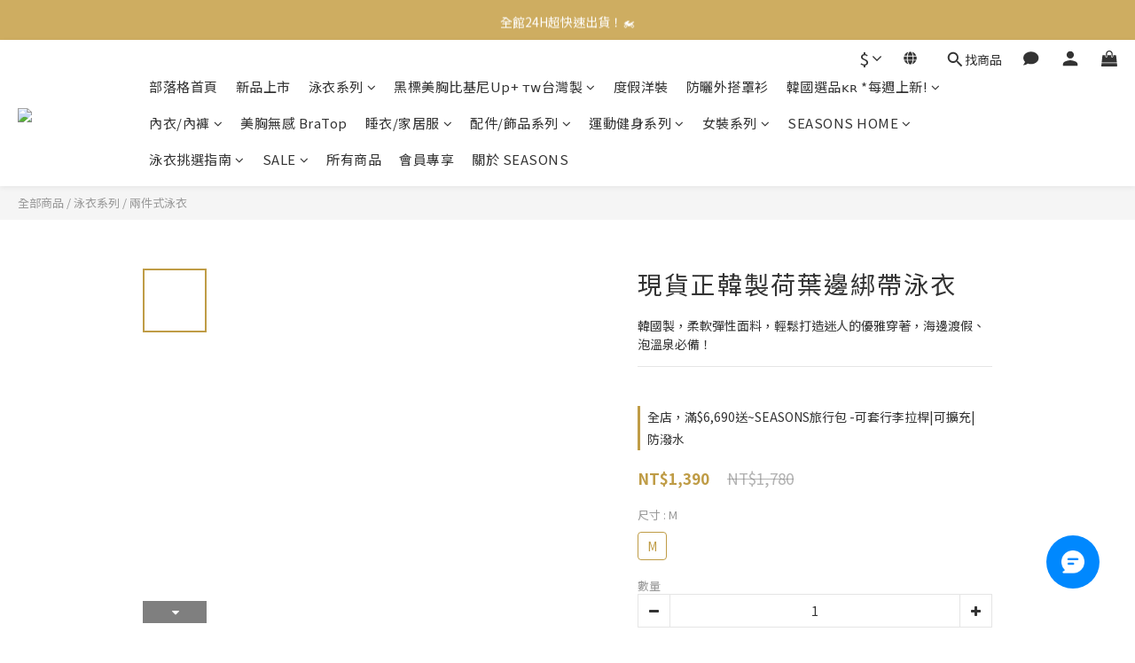

--- FILE ---
content_type: text/html; charset=utf-8
request_url: https://www.seasonsbikini.com/products/korea-one-piece-swimsuit-kss04
body_size: 134335
content:
<!DOCTYPE html>
<html lang="zh-hant"><head>  <!-- prefetch dns -->
<meta http-equiv="x-dns-prefetch-control" content="on">
<link rel="dns-prefetch" href="https://cdn.shoplineapp.com">
<link rel="preconnect" href="https://cdn.shoplineapp.com" crossorigin>
<link rel="dns-prefetch" href="https://shoplineimg.com">
<link rel="preconnect" href="https://shoplineimg.com">
<link rel="dns-prefetch" href="https://shoplineimg.com">
<link rel="preconnect" href="https://shoplineimg.com" title="image-service-origin">

  <link rel="preload" href="https://cdn.shoplineapp.com/s/javascripts/currencies.js" as="script">




      <link rel="preload" as="image" href="https://shoplineimg.com/588de6aa9a76f017300017f1/67a4bc1ee3ca50000a5869ac/800x.webp?source_format=png" media="(max-height: 950px)">

<!-- Wrap what we need here -->


<!-- SEO -->
  
    <title ng-non-bindable>正韓製荷葉邊綁帶泳衣  現貨｜Seasons Bikini</title>

  <meta name="description" content="韓國製，柔軟彈性面料，輕鬆打造迷人的優雅穿著，海邊渡假、泡溫泉必備！">

    <meta name="keywords" content="正韓泳裝,正韓製泳裝,正韓泳衣,正韓現貨,現貨,浮潛,水母衣,顯瘦,四角褲,防走光,無鋼圈,歐美比基尼,比基尼,bikini,衝浪,長袖泳衣,長袖連身泳衣,長袖泳裝,顯瘦泳衣,顯瘦泳裝">



<!-- Meta -->
  

    <meta property="og:title" content="正韓製荷葉邊綁帶泳衣  現貨｜Seasons Bikini">

  <meta property="og:type" content="product"/>

    <meta property="og:url" content="https://www.seasonsbikini.com/products/korea-one-piece-swimsuit-kss04">
    <link rel="canonical" href="https://www.seasonsbikini.com/products/korea-one-piece-swimsuit-kss04">

  <meta property="og:description" content="韓國製，柔軟彈性面料，輕鬆打造迷人的優雅穿著，海邊渡假、泡溫泉必備！">

    <meta property="og:image" content="https://img.shoplineapp.com/media/image_clips/67a4bc1ee3ca50000a5869ac/original.png?1738849310">
    <meta name="thumbnail" content="https://img.shoplineapp.com/media/image_clips/67a4bc1ee3ca50000a5869ac/original.png?1738849310">

    <meta property="fb:app_id" content="733310026850332">



    <script type="application/ld+json">
    {"@context":"https://schema.org","@type":"WebSite","name":"SEASONS","url":"https://www.seasonsbikini.com"}
    </script>


<!-- locale meta -->


  <meta name="viewport" content="width=device-width, initial-scale=1.0, viewport-fit=cover">
<meta name="mobile-web-app-capable" content="yes">
<meta name="format-detection" content="telephone=no" />
<meta name="google" value="notranslate">

<!-- Shop icon -->
  <link rel="shortcut icon" type="image/png" href="https://img.shoplineapp.com/media/image_clips/6940e52b759b982d2ddbc63f/original.png?1765860651=&amp;owner_id=588de6aa9a76f017300017f1">




<!--- Site Ownership Data -->
    <meta name="google-site-verification" content="4OHPcZGuOFtjubu2D8vksKfFE8GzZs7yF_jxhI5so98">
    <meta name="msvalidate.01" content="581EF3A7401C4310EDD575125B465E02">
    <meta name="facebook-domain-verification" content="u9ybvmj9srupb7xigayr4668zpbgi">
<!--- Site Ownership Data End-->

<!-- Styles -->


        <link rel="stylesheet" media="all" href="https://cdn.shoplineapp.com/assets/lib/bootstrap-3.4.1-4ccbe929d8684c8cc83f72911d02f011655dbd6b146a879612fadcdfa86fa7c7.css" onload="" />

        <link rel="stylesheet" media="print" href="https://cdn.shoplineapp.com/assets/theme_vendor-6eb73ce39fd4a86f966b1ab21edecb479a1d22cae142252ad701407277a4d3be.css" onload="this.media='all'" />


        <link rel="stylesheet" media="print" href="https://cdn.shoplineapp.com/assets/shop-2c8ce8b30f079a0263f27ffd5dfdfce0151366469f06a9a110fb7808a01448e0.css" onload="this.media=&quot;all&quot;" />

            <link rel="stylesheet" media="all" href="https://cdn.shoplineapp.com/assets/v2_themes/ultra_chic/page-product-detail-015b130e51f0ed36464eb1bc00f708ee54234f0f3dece7045cdd667a8c6dc8fb.css" onload="" />


    






  <link rel="stylesheet" media="all" href="https://cdn.shoplineapp.com/packs/css/intl_tel_input-0d9daf73.chunk.css" />








<script type="text/javascript">
  window.mainConfig = JSON.parse('{\"sessionId\":\"\",\"merchantId\":\"588de6aa9a76f017300017f1\",\"appCoreHost\":\"shoplineapp.com\",\"assetHost\":\"https://cdn.shoplineapp.com/packs/\",\"apiBaseUrl\":\"http://shoplineapp.com\",\"eventTrackApi\":\"https://events.shoplytics.com/api\",\"frontCommonsApi\":\"https://front-commons.shoplineapp.com/api\",\"appendToUrl\":\"\",\"env\":\"production\",\"merchantData\":{\"_id\":\"588de6aa9a76f017300017f1\",\"addon_limit_enabled\":false,\"base_country_code\":\"TW\",\"base_currency\":{\"id\":\"twd\",\"iso_code\":\"TWD\",\"alternate_symbol\":\"NT$\",\"name\":\"New Taiwan Dollar\",\"symbol_first\":true,\"subunit_to_unit\":1},\"base_currency_code\":\"TWD\",\"beta_feature_keys\":[\"page_editor_v2\",\"promotions_setup\",\"promotions_apply\",\"hide_coupon\",\"checkout_v2\"],\"brand_home_url\":\"https://www.seasonsbikini.com\",\"checkout_setting\":{\"enable_membership_autocheck\":true,\"enable_subscription_autocheck\":true,\"enabled_abandoned_cart_notification\":true,\"enable_sc_fast_checkout\":false,\"multi_checkout\":{\"enabled\":false}},\"current_plan_key\":\"basket\",\"current_theme_key\":\"ultra_chic\",\"delivery_option_count\":11,\"enabled_stock_reminder\":true,\"handle\":\"seasonsbikini\",\"identifier\":\"\",\"instagram_access_token\":\"IGQVJWaWVXZAzlmckxzREgwQUR2UWJUWXF5akV6WjJFbktHMFlhWVBIb08xaGFrYmxaQkEzRnFFSG1WZAFJNQ0tnUHBEYzhEWXo0OEVCQndXZAWV5cGUwSkVZAX0R4RWRRR21wZAGlMemZA3\",\"instagram_id\":\"17841404855832242\",\"invoice_activation\":\"active\",\"is_image_service_enabled\":true,\"merchant_affiliates\":[{\"_id\":\"58eaf8ea72fdc0995500a013\",\"configuration\":{\"offer_id\":\"Testing\",\"advertiser_id\":\"Testing\",\"commission_amount\":\"10\",\"default_category\":\"[v2.4](1528671)Clothes/(1529823)Swimwear\"},\"affiliate_name\":\"shop_com\",\"enabled\":false,\"updated_at\":\"2018-12-24T05:34:23.188Z\",\"created_at\":\"2017-04-10T03:15:54.152Z\"}],\"mobile_logo_media_url\":\"https://img.shoplineapp.com/media/image_clips/69685045b820048a2ff605ce/original.png?1768443973=\\u0026owner_id=588de6aa9a76f017300017f1\",\"name\":\"SEASONS\",\"order_setting\":{\"invoice_activation\":\"active\",\"current_invoice_service_provider\":\"tradevan\",\"short_message_activation\":\"inactive\",\"stock_reminder_activation\":\"true\",\"default_out_of_stock_reminder\":false,\"auto_cancel_expired_orders\":true,\"auto_revert_credit\":true,\"enabled_order_auth_expiry\":false,\"enforce_user_login_on_checkout\":false,\"enabled_abandoned_cart_notification\":true,\"enable_order_split_einvoice_reissue\":true,\"no_duplicate_uniform_invoice\":true,\"checkout_without_email\":false,\"hourly_auto_invoice\":false,\"enabled_location_id\":false,\"enabled_sf_hidden_product_name\":false,\"slp_auto_refund\":false,\"customer_return_order\":{\"enabled\":false,\"available_return_days\":\"7\"},\"customer_cancel_order\":{\"enabled\":true,\"auto_revert_credit\":true},\"custom_fields\":[{\"type\":\"textarea\",\"label\":\"seasons全館會員店到店$1,999+免運／黑貓宅配$2,999+免運／港澳地區$3,999+享免運！🚚\\n信用卡可分期囉！分期優惠：https://slpayments.shoplineapp.com/pages/bonus-info\\n\\n運送速度由快到慢排名:\\n黑貓隔天送達 \\u003e 711後天晚上送達 \\u003e=全家大後天送達\",\"display_type\":\"text_field\",\"name_translations\":{\"en\":\"Free Shipping for Hong Kong and Macau SEASONS members on order NT3499+\",\"zh-hant\":\"SEASONS全館會員店到店$1,999+免運／黑貓宅配$2,999+免運／港澳地區$3,999+享免運！🚚\\n信用卡可分期囉！分期優惠：https://slpayments.shoplineapp.com/pages/bonus-info\\n\\n運送速度由快到慢排名:\\n黑貓隔天送達 \\u003e 711後天晚上送達 \\u003e=全家大後天送達\"},\"hint_translations\":{\"en\":\"\",\"zh-hant\":\"\",\"zh-hk\":\"\",\"zh-cn\":\"\",\"zh-tw\":\"\",\"vi\":\"\",\"ms\":\"\",\"ja\":\"\",\"th\":\"\",\"id\":\"\",\"de\":\"\",\"fr\":\"\"}}],\"invoice\":{\"tax_id\":\"\",\"tax_type\":\"1\"},\"invoice_tradevan\":{\"tax_id\":\"69631360\",\"oversea_tax_type\":\"1\",\"tax_type\":\"1\",\"n_p_o_b_a_n\":{\"name\":\"財團法人中華民國兒童癌症基金會\",\"code\":\"88888\",\"short_name\":\"兒癌基金會\",\"tax_id\":\"04140854\",\"county\":\"臺北市\"},\"source\":{\"business_group_code\":\"SL69631360\",\"business_type_code\":\"SLEC1\"}},\"line_messenging\":{\"status\":\"active\"},\"facebook_messenging\":{\"status\":\"active\"},\"status_update_sms\":{\"status\":\"deactivated\"},\"private_info_handle\":{\"enabled\":false,\"custom_fields_enabled\":false}},\"payment_method_count\":10,\"product_setting\":{\"enabled_product_review\":true,\"variation_display\":\"swatches\",\"price_range_enabled\":true,\"amazon_setting\":{\"status\":\"active\"},\"buy_at_amazon_setting\":{\"status\":\"active\"}},\"promotion_setting\":{\"one_coupon_limit_enabled\":true,\"show_promotion_reminder\":true,\"show_coupon\":true,\"multi_order_discount_strategy\":\"order_and_tier_promotions\",\"order_promotions_ignore_exclude_product\":true,\"reward_campaigns_ignore_exclude_product\":false,\"order_gift_exclude_credit_and_point\":true,\"promotion_returned_toggle\":false,\"order_gift_threshold_mode\":\"after_all_discounts\",\"category_item_gift_threshold_mode\":\"after_all_discounts\",\"order_free_shipping_threshold_mode\":\"after_all_discounts\",\"category_item_free_shipping_threshold_mode\":\"after_all_discounts\"},\"rollout_keys\":[\"2FA_google_authenticator\",\"3_layer_category\",\"3_layer_navigation\",\"3_layer_variation\",\"711_CB_13countries\",\"711_CB_pickup_TH\",\"711_c2b_report_v2\",\"711_cross_delivery\",\"AdminCancelRecurringSubscription_V1\",\"BasketSynchronizedToITC_V1\",\"MC_WA_Template_Management\",\"MC_manual_order\",\"MO_Apply_Coupon_Code\",\"StaffCanBeDeleted_V1\",\"SummaryStatement_V1\",\"UTM_export\",\"UTM_register\",\"abandoned_cart_notification\",\"add_system_fontstyle\",\"add_to_cart_revamp\",\"addon_products_limit_10\",\"addon_products_limit_unlimited\",\"addon_quantity\",\"address_format_batch2\",\"address_format_jp\",\"address_format_my\",\"address_format_us\",\"address_format_vn\",\"admin_app_extension\",\"admin_clientele_profile\",\"admin_custom_domain\",\"admin_image_service\",\"admin_logistic_bank_account\",\"admin_manual_order\",\"admin_realtime\",\"admin_vietnam_dong\",\"admin_whitelist_ip\",\"adminapp_order_form\",\"adminapp_wa_contacts_list\",\"ads_system_new_tab\",\"adyen_my_sc\",\"affiliate_by_product\",\"affiliate_dashboard\",\"affiliate_kol_report\",\"affiliate_kol_report_appstore\",\"alipay_hk_sc\",\"amazon_product_review\",\"android_pos_agent_clockin_n_out\",\"android_pos_purchase_order_partial_in_storage\",\"android_pos_save_send_receipt\",\"android_pos_v2_force_upgrade_version_1-50-0_date_2025-08-30\",\"app_categories_filtering\",\"app_multiplan\",\"app_subscription_prorated_billing\",\"apply_multi_order_discount\",\"apps_store\",\"apps_store_blog\",\"apps_store_fb_comment\",\"apps_store_wishlist\",\"appstore_free_trial\",\"archive_order_data\",\"archive_order_ui\",\"assign_products_to_category\",\"auth_flow_revamp\",\"auto_credit\",\"auto_credit_notify\",\"auto_credit_percentage\",\"auto_credit_recurring\",\"auto_reply_comment\",\"auto_reply_fb\",\"auto_save_sf_plus_address\",\"availability_buy_online_pickup_instore\",\"availability_preview_buy_online_pickup_instore\",\"back_in_stock_appstore\",\"back_in_stock_notify\",\"basket_comparising_link_CNY\",\"basket_comparising_link_HKD\",\"basket_comparising_link_TWD\",\"basket_invoice_field\",\"basket_pricing_page_cny\",\"basket_pricing_page_hkd\",\"basket_pricing_page_myr\",\"basket_pricing_page_sgd\",\"basket_pricing_page_thb\",\"basket_pricing_page_twd\",\"basket_pricing_page_usd\",\"basket_pricing_page_vnd\",\"basket_subscription_coupon\",\"basket_subscription_email\",\"bianco_setting\",\"bidding_select_product\",\"bing_ads\",\"birthday_format_v2\",\"block_gtm_for_lighthouse\",\"blog\",\"blog_app\",\"blog_revamp_admin\",\"blog_revamp_admin_category\",\"blog_revamp_doublewrite\",\"blog_revamp_related_products\",\"blog_revamp_shop_category\",\"blog_revamp_singleread\",\"breadcrumb\",\"broadcast_addfilter\",\"broadcast_advanced_filters\",\"broadcast_analytics\",\"broadcast_center\",\"broadcast_clone\",\"broadcast_email_html\",\"broadcast_facebook_template\",\"broadcast_line_template\",\"broadcast_preset_time\",\"broadcast_to_unsubscribers_sms\",\"broadcast_unsubscribe_email\",\"bulk_action_customer\",\"bulk_action_product\",\"bulk_assign_point\",\"bulk_import_multi_lang\",\"bulk_payment_delivery_setting\",\"bulk_printing_labels_711C2C\",\"bulk_update_dynamic_fields\",\"bulk_update_job\",\"bulk_update_new_fields\",\"bulk_update_product_download_with_filter\",\"bulk_update_tag\",\"bulk_update_tag_enhancement\",\"bundle_add_type\",\"bundle_group\",\"bundle_page\",\"bundle_pricing\",\"bundle_promotion_apply_enhancement\",\"bundle_stackable\",\"buy_at_amazon\",\"buy_button\",\"buy_now_button\",\"buyandget_promotion\",\"callback_service\",\"cancel_order_by_customer\",\"cancel_order_by_customer_v2\",\"cart_addon\",\"cart_addon_condition\",\"cart_addon_limit\",\"cart_use_product_service\",\"cart_uuid\",\"category_banner_multiple\",\"category_limit_unlimited\",\"category_sorting\",\"channel_amazon\",\"channel_fb\",\"channel_integration\",\"channel_line\",\"charge_shipping_fee_by_product_qty\",\"chat_widget\",\"chat_widget_facebook\",\"chat_widget_ig\",\"chat_widget_line\",\"chat_widget_livechat\",\"chat_widget_whatsapp\",\"chatbot_card_carousel\",\"chatbot_card_template\",\"chatbot_image_widget\",\"chatbot_keywords_matching\",\"chatbot_welcome_template\",\"checkout_membercheckbox_toggle\",\"checkout_setting\",\"cn_pricing_page_2019\",\"combine_orders_app\",\"comment_list_export\",\"component_h1_tag\",\"connect_new_facebookpage\",\"consolidated_billing\",\"contact_us_mobile\",\"cookie_consent\",\"country_code\",\"coupon_center_back_to_cart\",\"coupon_notification\",\"coupon_v2\",\"create_staff_revamp\",\"credit_amount_condition_hidden\",\"credit_campaign\",\"credit_condition_5_tier_ec\",\"credit_installment_payment_fee_hidden\",\"credit_point_report\",\"credit_point_triggerpoint\",\"criteo\",\"crm_email_custom\",\"crm_notify_preview\",\"crm_sms_custom\",\"crm_sms_notify\",\"cross_shop_tracker\",\"custom_css\",\"custom_home_delivery_tw\",\"custom_notify\",\"custom_order_export\",\"customer_advanced_filter\",\"customer_coupon\",\"customer_custom_field_limit_5\",\"customer_data_secure\",\"customer_edit\",\"customer_export_v2\",\"customer_group\",\"customer_group_analysis\",\"customer_group_broadcast\",\"customer_group_filter_p2\",\"customer_group_filter_p3\",\"customer_group_regenerate\",\"customer_group_sendcoupon\",\"customer_group_smartrfm_filter\",\"customer_import_50000_failure_report\",\"customer_import_v2\",\"customer_import_v3\",\"customer_list\",\"customer_new_report\",\"customer_referral\",\"customer_referral_notify\",\"customer_search_match\",\"customer_tag\",\"dashboard_v2\",\"dashboard_v2_revamp\",\"date_picker_v2\",\"deep_link_support_linepay\",\"deep_link_support_payme\",\"deep_search\",\"default_theme_ultrachic\",\"delivery_time\",\"delivery_time_with_quantity\",\"design_submenu\",\"dev_center_app_store\",\"disable_footer_brand\",\"disable_old_upgrade_reminder\",\"domain_applicable\",\"doris_bien_setting\",\"dusk_setting\",\"dynamic_shipping_rate_refactor\",\"ec_order_unlimit\",\"ecpay_expirydate\",\"ecpay_payment_gateway\",\"einvoice_bulk_update\",\"einvoice_edit\",\"einvoice_list_by_day\",\"einvoice_newlogic\",\"einvoice_tradevan\",\"email_credit_expire_notify\",\"email_custom\",\"email_member_forget_password_notify\",\"email_member_register_notify\",\"email_order_notify\",\"email_verification\",\"enable_body_script\",\"enable_calculate_api_promotion_apply\",\"enable_calculate_api_promotion_filter\",\"enable_cart_api\",\"enable_cart_service\",\"enable_corejs_splitting\",\"enable_lazysizes_image_tag\",\"enable_new_css_bundle\",\"enable_order_status_callback_revamp_for_promotion\",\"enable_order_status_callback_revamp_for_storefront\",\"enable_promotion_usage_record\",\"enable_shopjs_splitting\",\"enhanced_catalog_feed\",\"exclude_product\",\"exclude_product_v2\",\"execute_shipment_permission\",\"export_inventory_report_v2\",\"express_cart\",\"express_checkout_pages\",\"extend_reminder\",\"external_redeem_coupon\",\"facebook_ads\",\"facebook_dia\",\"facebook_line_promotion_notify\",\"facebook_login\",\"facebook_messenger_subscription\",\"facebook_notify\",\"facebook_pixel_manager\",\"fb_1on1_chat\",\"fb_broadcast\",\"fb_broadcast_sc\",\"fb_broadcast_sc_p2\",\"fb_comment_app\",\"fb_entrance_optimization\",\"fb_feed_unlimit\",\"fb_group\",\"fb_menu\",\"fb_messenger_onetime_notification\",\"fb_multi_category_feed\",\"fb_offline_conversions_api\",\"fb_pixel_matching\",\"fb_pixel_v2\",\"fb_post_management\",\"fb_product_set\",\"fb_quick_signup_link\",\"fb_shop_now_button\",\"fb_ssapi\",\"fb_sub_button\",\"fb_welcome_msg\",\"fbe_oe\",\"fbe_shop\",\"fbe_v2\",\"fbe_v2_edit\",\"feature_alttag_phase1\",\"feature_alttag_phase2\",\"flash_price_campaign\",\"fm_order_receipt\",\"fmt_c2c_newlabel\",\"fmt_revision\",\"footer_brand\",\"footer_builder\",\"footer_builder_new\",\"form_builder\",\"form_builder_access\",\"form_builder_user_management\",\"form_builder_v2_elements\",\"form_builder_v2_receiver\",\"form_builder_v2_report\",\"freeshipping_promotion_condition\",\"get_coupon\",\"get_promotions_by_cart\",\"gift_promotion_condition\",\"gift_shipping_promotion_discount_condition\",\"gifts_limit_10\",\"gifts_limit_unlimited\",\"gmv_revamp\",\"godaddy\",\"google_ads_api\",\"google_ads_manager\",\"google_analytics_4\",\"google_analytics_manager\",\"google_content_api\",\"google_dynamic_remarketing_tag\",\"google_enhanced_conversions\",\"google_preorder_feed\",\"google_product_category_3rdlayer\",\"google_recaptcha\",\"google_remarketing_manager\",\"google_signup_login\",\"google_tag_manager\",\"gp_tw_sc\",\"group_url_bind_post_live\",\"h2_tag_phase1\",\"hct_logistics_bills_report\",\"hidden_product\",\"hidden_product_p2\",\"hide_credit_point_record_balance\",\"hk_pricing_page_2019\",\"hkd_pricing_page_disabled_2020\",\"ig_browser_notify\",\"ig_live\",\"ig_login_entrance\",\"ig_new_api\",\"image_gallery\",\"image_gallery_p2\",\"image_host_by_region\",\"image_limit_100000\",\"image_limit_30000\",\"image_widget_mobile\",\"inbox_manual_order\",\"inbox_send_cartlink\",\"increase_variation_limit\",\"instagram_create_post\",\"instagram_post_sales\",\"instant_order_form\",\"integrated_label_711\",\"integrated_sfexpress\",\"integration_one\",\"inventory_change_reason\",\"inventory_search_v2\",\"job_api_products_export\",\"job_api_user_export\",\"job_product_import\",\"jquery_v3\",\"kingsman_v2_setting\",\"layout_engine_service_kingsman_blogs\",\"layout_engine_service_kingsman_member_center\",\"layout_engine_service_kingsman_promotions\",\"line_1on1_chat\",\"line_abandon_notification\",\"line_ads_tag\",\"line_broadcast\",\"line_ec\",\"line_in_chat_shopping\",\"line_live\",\"line_login\",\"line_login_mobile\",\"line_point_cpa_tag\",\"line_shopping_new_fields\",\"line_signup\",\"live_after_keyword\",\"live_ai_tag_comments\",\"live_announce_bids\",\"live_announce_buyer\",\"live_bidding\",\"live_broadcast_v2\",\"live_bulk_checkoutlink\",\"live_bulk_edit\",\"live_checkout_notification\",\"live_checkout_notification_all\",\"live_checkout_notification_message\",\"live_comment_discount\",\"live_comment_robot\",\"live_create_product_v2\",\"live_crosspost\",\"live_dashboard_product\",\"live_event_discount\",\"live_exclusive_price\",\"live_fb_group\",\"live_fhd_video\",\"live_general_settings\",\"live_group_event\",\"live_host_panel\",\"live_ig_messenger_broadcast\",\"live_ig_product_recommend\",\"live_im_switch\",\"live_keyword_switch\",\"live_line_broadcast\",\"live_line_management\",\"live_line_multidisplay\",\"live_luckydraw_enhancement\",\"live_messenger_broadcast\",\"live_order_block\",\"live_print_advanced\",\"live_product_recommend\",\"live_shopline_announcement\",\"live_shopline_beauty_filter\",\"live_shopline_keyword\",\"live_shopline_product_card\",\"live_shopline_view\",\"live_shopline_view_marquee\",\"live_show_storefront_facebook\",\"live_show_storefront_shopline\",\"live_stream_settings\",\"locale_revamp\",\"lock_cart_sc_product\",\"logistic_bill_v2_711_b2c\",\"logistic_bill_v2_711_c2c\",\"logo_favicon\",\"luckydraw_products\",\"luckydraw_qualification\",\"manual_activation\",\"manual_order\",\"manual_order_7-11\",\"manual_order_ec_to_sc\",\"manually_bind_post\",\"marketing_affiliate\",\"marketing_affiliate_p2\",\"mc-history-instant\",\"mc_711crossborder\",\"mc_ad_tag\",\"mc_assign_message\",\"mc_auto_bind_member\",\"mc_autoreply_cotent\",\"mc_autoreply_question\",\"mc_autoreply_trigger\",\"mc_broadcast\",\"mc_broadcast_v2\",\"mc_bulk_read\",\"mc_chatbot_template\",\"mc_delete_message\",\"mc_edit_cart\",\"mc_history_instant\",\"mc_history_post\",\"mc_im\",\"mc_inbox_autoreply\",\"mc_input_status\",\"mc_instant_notifications\",\"mc_invoicetitle_optional\",\"mc_keyword_autotagging\",\"mc_line_broadcast\",\"mc_line_broadcast_all_friends\",\"mc_line_cart\",\"mc_logistics_hct\",\"mc_logistics_tcat\",\"mc_manage_blacklist\",\"mc_mark_todo\",\"mc_new_menu\",\"mc_phone_tag\",\"mc_reminder_unpaid\",\"mc_reply_pic\",\"mc_setting_message\",\"mc_setting_orderform\",\"mc_shop_message_refactor\",\"mc_smart_advice\",\"mc_sort_waitingtime\",\"mc_sort_waitingtime_new\",\"mc_tw_invoice\",\"media_gcp_upload\",\"member_center_profile_revamp\",\"member_import_notify\",\"member_info_reward\",\"member_info_reward_subscription\",\"member_password_setup_notify\",\"member_points\",\"member_points_notify\",\"member_price\",\"membership_tier_double_write\",\"membership_tier_notify\",\"membership_tiers\",\"memebr_center_point_credit_revamp\",\"menu_limit_100\",\"menu_limit_unlimited\",\"merchant_automatic_payment_setting\",\"merchant_bills_credits\",\"message_center_v3\",\"message_revamp\",\"mo_remove_discount\",\"mobile_and_email_signup\",\"mobile_signup_p2\",\"modularize_address_format\",\"molpay_credit_card\",\"multi_lang\",\"multicurrency\",\"my_pricing_page_2019\",\"myapp_reauth_alert\",\"myr_pricing_page_disabled_2020\",\"new_app_subscription\",\"new_layout_for_mobile_and_pc\",\"new_onboarding_flow\",\"new_return_management\",\"new_settings_apply_all_promotion\",\"new_signup_flow\",\"new_sinopac_3d\",\"notification_custom_sending_time\",\"npb_theme_philia\",\"npb_widget_font_size_color\",\"ob_revamp\",\"ob_sgstripe\",\"ob_twecpay\",\"oceanpay\",\"old_fbe_removal\",\"onboarding_basketplan\",\"onboarding_handle\",\"one_new_filter\",\"one_page_store\",\"one_page_store_1000\",\"one_page_store_checkout\",\"one_page_store_clone\",\"one_page_store_product_set\",\"online_credit_redemption_toggle\",\"online_store_design\",\"online_store_design_setup_guide_basketplan\",\"open_api_management\",\"order_add_to_cart\",\"order_archive_calculation_revamp_crm_amount\",\"order_archive_calculation_revamp_crm_member\",\"order_archive_product_testing\",\"order_archive_testing\",\"order_archive_testing_crm\",\"order_archive_testing_order_details\",\"order_archive_testing_return_order\",\"order_confirmation_slip_upload\",\"order_custom_field_limit_5\",\"order_custom_notify\",\"order_decoupling_product_revamp\",\"order_discount_stackable\",\"order_export_366day\",\"order_export_v2\",\"order_filter_shipped_date\",\"order_message_broadcast\",\"order_new_source\",\"order_promotion_split\",\"order_search_custom_field\",\"order_search_sku\",\"order_select_across_pages\",\"order_sms_notify\",\"order_split\",\"order_status_non_automation\",\"order_status_tag_color\",\"order_tag\",\"orderemail_new_logic\",\"other_custom_notify\",\"out_of_stock_order\",\"page_builder_revamp\",\"page_builder_revamp_theme_setting\",\"page_builder_revamp_theme_setting_initialized\",\"page_builder_section_cache_enabled\",\"page_builder_widget_accordion\",\"page_builder_widget_blog\",\"page_builder_widget_category\",\"page_builder_widget_collage\",\"page_builder_widget_countdown\",\"page_builder_widget_custom_liquid\",\"page_builder_widget_instagram\",\"page_builder_widget_product_text\",\"page_builder_widget_subscription\",\"page_builder_widget_video\",\"page_limit_unlimited\",\"page_view_cache\",\"pakpobox\",\"partial_free_shipping\",\"payme\",\"payment_condition\",\"payment_fee_config\",\"payment_image\",\"payment_slip_notify\",\"paypal_upgrade\",\"pdp_image_lightbox\",\"pdp_image_lightbox_icon\",\"pending_subscription\",\"philia_setting\",\"pickup_remember_store\",\"plp_label_wording\",\"plp_product_seourl\",\"plp_variation_selector\",\"plp_wishlist\",\"point_campaign\",\"point_redeem_to_cash\",\"pos_only_product_settings\",\"pos_retail_store_price\",\"pos_setup_guide_basketplan\",\"post_cancel_connect\",\"post_commerce_stack_comment\",\"post_fanpage_luckydraw\",\"post_fb_group\",\"post_general_setting\",\"post_lock_pd\",\"post_sales_dashboard\",\"postsale_auto_reply\",\"postsale_create_post\",\"postsale_ig_auto_reply\",\"postsales_connect_multiple_posts\",\"preset_publish\",\"product_available_time\",\"product_cost_permission\",\"product_feed_info\",\"product_feed_manager_availability\",\"product_feed_revamp\",\"product_index_v2\",\"product_info\",\"product_limit_1000\",\"product_limit_unlimited\",\"product_log_v2\",\"product_page_limit_10\",\"product_quantity_update\",\"product_recommendation_abtesting\",\"product_revamp_doublewrite\",\"product_revamp_singleread\",\"product_review_import\",\"product_review_import_installable\",\"product_review_plp\",\"product_review_reward\",\"product_review_reward_conditions\",\"product_search\",\"product_set_revamp\",\"product_set_v2_enhancement\",\"product_summary\",\"promotion_blacklist\",\"promotion_filter_by_date\",\"promotion_first_purchase\",\"promotion_hour\",\"promotion_limit_10\",\"promotion_limit_100\",\"promotion_limit_unlimited\",\"promotion_minitem\",\"promotion_page\",\"promotion_page_reminder\",\"promotion_page_seo_button\",\"promotion_record_archive_test\",\"promotion_reminder\",\"purchase_limit_campaign\",\"quick_answer\",\"recaptcha_reset_pw\",\"redirect_301_settings\",\"rejected_bill_reminder\",\"remove_fblike_sc\",\"repay_cookie\",\"replace_janus_interface\",\"replace_lms_old_oa_interface\",\"reports\",\"revert_credit\",\"revert_credit_p2\",\"revert_credit_status\",\"sales_dashboard\",\"sangria_setting\",\"sc_advanced_keyword\",\"sc_ai_chat_analysis\",\"sc_ai_suggested_reply\",\"sc_alipay_standard\",\"sc_atm\",\"sc_auto_bind_member\",\"sc_autodetect_address\",\"sc_autodetect_paymentslip\",\"sc_autoreply_icebreaker\",\"sc_broadcast_permissions\",\"sc_clearcart\",\"sc_clearcart_all\",\"sc_comment_label\",\"sc_comment_list\",\"sc_conversations_statistics_sunset\",\"sc_download_adminapp\",\"sc_facebook_broadcast\",\"sc_facebook_live\",\"sc_fb_ig_subscription\",\"sc_gpt_chatsummary\",\"sc_gpt_content_generator\",\"sc_gpt_knowledge_base\",\"sc_group_pm_commentid\",\"sc_group_webhook\",\"sc_intercom\",\"sc_keywords\",\"sc_line_live_pl\",\"sc_list_search\",\"sc_live_line\",\"sc_lock_inventory\",\"sc_manual_order\",\"sc_mc_settings\",\"sc_mo_711emap\",\"sc_order_unlimit\",\"sc_outstock_msg\",\"sc_overall_statistics\",\"sc_overall_statistics_api_v3\",\"sc_overall_statistics_v2\",\"sc_pickup\",\"sc_post_feature\",\"sc_product_set\",\"sc_product_variation\",\"sc_sidebar\",\"sc_similar_question_replies\",\"sc_slp_subscription_promotion\",\"sc_standard\",\"sc_store_pickup\",\"sc_wa_contacts_list\",\"sc_wa_message_report\",\"sc_wa_permissions\",\"scheduled_home_page\",\"search_function_image_gallery\",\"security_center\",\"select_all_customer\",\"select_all_inventory\",\"send_coupon_notification\",\"session_expiration_period\",\"setup_guide_basketplan\",\"sfexpress_centre\",\"sfexpress_eflocker\",\"sfexpress_service\",\"sfexpress_store\",\"sg_onboarding_currency\",\"share_cart_link\",\"shop_builder_plp\",\"shop_category_filter\",\"shop_category_filter_bulk_action\",\"shop_product_search_rate_limit\",\"shop_related_recaptcha\",\"shop_template_advanced_setting\",\"shopback_cashback\",\"shopline_captcha\",\"shopline_email_captcha\",\"shopline_product_reviews\",\"shoplytics_api_ordersales_v4\",\"shoplytics_api_psa_wide_table\",\"shoplytics_benchmark\",\"shoplytics_broadcast_api_v3\",\"shoplytics_channel_store_permission\",\"shoplytics_credit_analysis\",\"shoplytics_customer_refactor_api_v3\",\"shoplytics_date_picker_v2\",\"shoplytics_event_realtime_refactor_api_v3\",\"shoplytics_events_api_v3\",\"shoplytics_export_flex\",\"shoplytics_homepage_v2\",\"shoplytics_invoices_api_v3\",\"shoplytics_lite\",\"shoplytics_membership_tier_growth\",\"shoplytics_orders_api_v3\",\"shoplytics_ordersales_v3\",\"shoplytics_payments_api_v3\",\"shoplytics_pro\",\"shoplytics_product_revamp_api_v3\",\"shoplytics_promotions_api_v3\",\"shoplytics_psa_multi_stores_export\",\"shoplytics_psa_sub_categories\",\"shoplytics_rfim_enhancement_v3\",\"shoplytics_session_metrics\",\"shoplytics_staff_api_v3\",\"shoplytics_to_hd\",\"shopping_session_enabled\",\"signin_register_revamp\",\"skya_setting\",\"sl_admin_inventory_count\",\"sl_admin_inventory_transfer\",\"sl_admin_purchase_order\",\"sl_admin_supplier\",\"sl_logistics_bulk_action\",\"sl_logistics_fmt_freeze\",\"sl_logistics_modularize\",\"sl_payment_alipay\",\"sl_payment_cc\",\"sl_payment_standard_v2\",\"sl_payment_type_check\",\"sl_payments_apple_pay\",\"sl_payments_cc_promo\",\"sl_payments_my_cc\",\"sl_payments_my_fpx\",\"sl_payments_sg_cc\",\"sl_payments_tw_cc\",\"sl_pos\",\"sl_pos_SHOPLINE_Payments_tw\",\"sl_pos_admin\",\"sl_pos_admin_cancel_order\",\"sl_pos_admin_delete_order\",\"sl_pos_admin_inventory_transfer\",\"sl_pos_admin_order_archive_testing\",\"sl_pos_admin_purchase_order\",\"sl_pos_admin_register_shift\",\"sl_pos_admin_staff\",\"sl_pos_agent_by_channel\",\"sl_pos_agent_clockin_n_out\",\"sl_pos_agent_performance\",\"sl_pos_android_A4_printer\",\"sl_pos_android_check_cart_items_with_local_db\",\"sl_pos_android_order_reduction\",\"sl_pos_android_receipt_enhancement\",\"sl_pos_app_order_archive_testing\",\"sl_pos_app_transaction_filter_enhance\",\"sl_pos_apps_store\",\"sl_pos_bugfender_log_reduction\",\"sl_pos_bulk_import_update_enhancement\",\"sl_pos_check_duplicate_create_order\",\"sl_pos_claim_coupon\",\"sl_pos_convert_order_to_cart_by_snapshot\",\"sl_pos_credit_redeem\",\"sl_pos_customerID_duplicate_check\",\"sl_pos_customer_info_enhancement\",\"sl_pos_customer_product_preference\",\"sl_pos_customized_price\",\"sl_pos_disable_touchid_unlock\",\"sl_pos_discount\",\"sl_pos_einvoice_alert\",\"sl_pos_einvoice_refactor\",\"sl_pos_feature_permission\",\"sl_pos_force_upgrade_1-109-0\",\"sl_pos_force_upgrade_1-110-1\",\"sl_pos_free_gifts_promotion\",\"sl_pos_from_Swift_to_OC\",\"sl_pos_iOS_A4_printer\",\"sl_pos_iOS_app_transaction_filter_enhance\",\"sl_pos_iOS_cashier_revamp_cart\",\"sl_pos_iOS_cashier_revamp_product_list\",\"sl_pos_iPadOS_version_upgrade_remind_16_0_0\",\"sl_pos_initiate_couchbase\",\"sl_pos_inventory_count\",\"sl_pos_inventory_count_difference_reason\",\"sl_pos_inventory_count_for_selected_products\",\"sl_pos_inventory_feature_module\",\"sl_pos_inventory_transfer_app_can_create_note_date\",\"sl_pos_inventory_transfer_insert_enhancement\",\"sl_pos_inventory_transfer_request\",\"sl_pos_invoice_carrier_scan\",\"sl_pos_invoice_product_name_filter\",\"sl_pos_invoice_swiftUI_revamp\",\"sl_pos_invoice_toast_show\",\"sl_pos_ios_receipt_info_enhancement\",\"sl_pos_ios_small_label_enhancement\",\"sl_pos_ios_version_upgrade_remind\",\"sl_pos_itc\",\"sl_pos_logo_terms_and_condition\",\"sl_pos_member_points\",\"sl_pos_member_price\",\"sl_pos_multiple_payments\",\"sl_pos_new_report_customer_analysis\",\"sl_pos_new_report_daily_payment_methods\",\"sl_pos_new_report_overview\",\"sl_pos_new_report_product_preorder\",\"sl_pos_new_report_transaction_detail\",\"sl_pos_no_minimum_age\",\"sl_pos_one_einvoice_setting\",\"sl_pos_order_reduction\",\"sl_pos_order_refactor_admin\",\"sl_pos_order_upload_using_pos_service\",\"sl_pos_partial_return\",\"sl_pos_password_setting_refactor\",\"sl_pos_payment\",\"sl_pos_payment_method_picture\",\"sl_pos_payment_method_prioritized_and_hidden\",\"sl_pos_payoff_preorder\",\"sl_pos_pin_products\",\"sl_pos_price_by_channel\",\"sl_pos_product_add_to_cart_refactor\",\"sl_pos_product_set\",\"sl_pos_product_variation_ui\",\"sl_pos_promotion\",\"sl_pos_promotion_by_channel\",\"sl_pos_purchase_order_onlinestore\",\"sl_pos_purchase_order_partial_in_storage\",\"sl_pos_receipt_enhancement\",\"sl_pos_receipt_information\",\"sl_pos_receipt_preorder_return_enhancement\",\"sl_pos_receipt_setting_by_channel\",\"sl_pos_receipt_swiftUI_revamp\",\"sl_pos_register_shift\",\"sl_pos_report_shoplytics_psi\",\"sl_pos_revert_credit\",\"sl_pos_save_send_receipt\",\"sl_pos_shopline_payment_invoice_new_flow\",\"sl_pos_show_coupon\",\"sl_pos_stock_refactor\",\"sl_pos_supplier_refactor\",\"sl_pos_terminal_bills\",\"sl_pos_terminal_settlement\",\"sl_pos_terminal_tw\",\"sl_pos_toast_revamp\",\"sl_pos_transaction_conflict\",\"sl_pos_transaction_view_admin\",\"sl_pos_transfer_onlinestore\",\"sl_pos_user_permission\",\"sl_pos_variation_setting_refactor\",\"sl_purchase_order_search_create_enhancement\",\"slp_bank_promotion\",\"slp_product_subscription\",\"slp_remember_credit_card\",\"slp_swap\",\"smart_omo_appstore\",\"smart_omo_credits\",\"smart_omo_customer_tag_note\",\"smart_omo_express_cart\",\"smart_omo_points\",\"smart_omo_redeem_coupon\",\"smart_omo_send_coupon\",\"smart_omo_show_coupon\",\"smart_product_recommendation\",\"smart_product_recommendation_plus\",\"smart_product_recommendation_regular\",\"smart_recommended_related_products\",\"sms_broadcast\",\"sms_custom\",\"sms_with_shop_name\",\"social_channel_revamp\",\"social_channel_user\",\"social_name_in_order\",\"split_order_applied_creditpoint\",\"sso_lang_th\",\"sso_lang_vi\",\"staff_elasticsearch\",\"staff_limit_5\",\"staff_limit_unlimited\",\"staff_service_migration\",\"static_resource_host_by_region\",\"stop_slp_approvedemail\",\"store_crm_pwa\",\"store_pick_up\",\"store_referral_export_import\",\"store_referral_setting\",\"storefront_app_extension\",\"storefront_return\",\"stripe_3d_secure\",\"stripe_3ds_cny\",\"stripe_3ds_hkd\",\"stripe_3ds_myr\",\"stripe_3ds_sgd\",\"stripe_3ds_thb\",\"stripe_3ds_usd\",\"stripe_3ds_vnd\",\"stripe_google_pay\",\"stripe_payment_intents\",\"stripe_radar\",\"stripe_subscription_my_account\",\"structured_data\",\"studio_livestream\",\"sub_sgstripe\",\"subscription_config_edit\",\"subscription_config_edit_delivery_payment\",\"subscription_currency\",\"subscription_order_expire_notify\",\"subscription_order_notify\",\"subscription_product\",\"subscription_promotion\",\"tappay_3D_secure\",\"tappay_sdk_v2_3_2\",\"tappay_sdk_v3\",\"tax_inclusive_setting\",\"taxes_settings\",\"tcat_711pickup_sl_logisitics\",\"tcat_logistics_bills_report\",\"tcat_newlabel\",\"th_pricing_page_2020\",\"thb_pricing_page_disabled_2020\",\"theme_bianco\",\"theme_doris_bien\",\"theme_kingsman_v2\",\"theme_level_3\",\"theme_sangria\",\"theme_ultrachic\",\"tier_birthday_credit\",\"tier_member_points\",\"tier_member_price\",\"tier_reward_app_availability\",\"tier_reward_app_installation\",\"tier_reward_app_p2\",\"tier_reward_credit\",\"tnc-checkbox\",\"toggle_mobile_category\",\"tw_app_shopback_cashback\",\"tw_fm_sms\",\"tw_pricing_page_2019\",\"tw_stripe_subscription\",\"twd_pricing_page_disabled_2020\",\"two_checkout\",\"uc_integration\",\"uc_v2_endpoints\",\"ultra_setting\",\"unified_admin\",\"use_ngram_for_order_search\",\"user_center_social_channel\",\"user_credits\",\"variant_image_selector\",\"variant_saleprice_cost_weight\",\"variation_label_swatches\",\"varm_setting\",\"vn_pricing_page_2020\",\"vnd_pricing_page_disabled_2020\",\"wa_broadcast_customer_group\",\"wa_system_template\",\"wa_template_custom_content\",\"whatsapp_accept_marketing\",\"whatsapp_catalog\",\"whatsapp_extension\",\"whatsapp_order_form\",\"whatsapp_orderstatus_toggle\",\"wishlist_app\",\"yahoo_dot\",\"youtube_accounting_linking\",\"youtube_live_shopping\",\"zotabox_installable\"],\"shop_default_home_url\":\"https://seasonsbikini.shoplineapp.com\",\"shop_status\":\"open\",\"show_sold_out\":true,\"sl_payment_merchant_id\":\"1299829761169825792\",\"supported_languages\":[\"en\",\"zh-hant\"],\"tags\":[\"fashion\"],\"time_zone\":\"Asia/Taipei\",\"updated_at\":\"2026-01-21T07:55:04.090Z\",\"user_setting\":{\"_id\":\"588de6aa9a76f017300017f3\",\"created_at\":\"2017-01-29T12:57:14.112Z\",\"data\":{\"general_fields\":[{\"type\":\"gender\",\"options\":{\"order\":{\"include\":\"false\",\"required\":\"false\"},\"signup\":{\"include\":\"false\",\"required\":\"false\"},\"profile\":{\"include\":\"false\",\"required\":\"false\"}}},{\"type\":\"birthday\",\"options\":{\"order\":{\"include\":\"false\",\"required\":\"false\"},\"signup\":{\"include\":\"true\",\"required\":\"false\"},\"profile\":{\"include\":\"true\",\"required\":\"false\"}}}],\"minimum_age_limit\":\"13\",\"custom_fields\":[{\"type\":\"text\",\"name_translations\":{\"zh-hant\":\"我建議SEASONS可以這樣進步\",\"en\":\"SEASONS could improve by\"},\"options\":{\"order\":{\"include\":\"false\",\"required\":\"false\"},\"signup\":{\"include\":\"false\",\"required\":\"false\"},\"profile\":{\"include\":\"false\",\"required\":\"false\"}},\"field_id\":\"5919ac0b9a76f0171a0017f9\",\"member_info_reward\":\"false\"}],\"signup_method\":\"email\",\"sms_verification\":{\"status\":\"false\",\"supported_countries\":[\"*\"]},\"facebook_login\":{\"status\":\"active\",\"app_id\":\"733310026850332\"},\"google_login\":{\"status\":\"active\",\"client_id\":\"665190363266-to9dd7nalq7f2pff00co35e6tpaok335.apps.googleusercontent.com\",\"client_secret\":\"GOCS***************************E7Hd\"},\"enable_facebook_comment\":{\"status\":\"active\"},\"facebook_comment\":\"\",\"line_login\":{\"status\":\"active\"},\"recaptcha_signup\":{\"status\":\"false\"},\"email_verification\":{\"status\":\"false\"},\"login_with_verification\":{\"status\":\"false\"},\"upgrade_reminder\":{\"status\":\"active\"},\"enable_member_point\":true,\"enable_user_credit\":true,\"birthday_format\":\"YYYY/MM/DD\",\"send_birthday_credit_period\":\"monthly\",\"member_info_reward\":{\"enabled\":true,\"reward_on\":[],\"subscription_reward_on\":[\"line\",\"facebook\"],\"coupons\":{\"enabled\":false,\"promotion_ids\":[]}},\"enable_age_policy\":false,\"force_complete_info\":false,\"user_credit_expired\":{\"sms\":{\"status\":\"inactive\"},\"email\":{\"status\":\"active\"},\"line_mes_api\":{\"status\":\"inactive\"}},\"member_info_reward_point\":{\"sms\":{\"status\":\"inactive\"},\"email\":{\"status\":\"active\"},\"line_mes_api\":{\"status\":\"inactive\"}}},\"item_type\":\"\",\"key\":\"users\",\"name\":null,\"owner_id\":\"588de6aa9a76f017300017f1\",\"owner_type\":\"Merchant\",\"publish_status\":\"published\",\"status\":\"active\",\"updated_at\":\"2025-10-03T17:00:07.803Z\",\"value\":null}},\"localeData\":{\"loadedLanguage\":{\"name\":\"繁體中文\",\"code\":\"zh-hant\"},\"supportedLocales\":[{\"name\":\"English\",\"code\":\"en\"},{\"name\":\"繁體中文\",\"code\":\"zh-hant\"}]},\"currentUser\":null,\"themeSettings\":{\"background_pattern\":\"boxed.pinkchevron\",\"theme_color\":\"rebel.black\",\"categories_collapsed\":true,\"image_fill\":true,\"is_multicurrency_enabled\":true,\"mobile_categories_collapsed\":true,\"enabled_quick_cart\":true,\"category_page\":\"72\",\"facebook_comment\":true,\"show_promotions_on_product\":true,\"opens_in_new_tab\":true,\"enabled_wish_list\":true,\"goto_top\":true,\"hide_language_selector\":false,\"mobile_categories_removed\":true,\"enabled_sort_by_sold\":false,\"buy_now_background\":\"2c2c2c\",\"buy_now_button\":{\"enabled\":true,\"color\":\"fb7813\"},\"plp_wishlist\":true,\"enable_gdpr_cookies_banner\":false,\"variation_image_selector_enabled\":false,\"variation_image_selector_variation\":\"1\",\"plp_variation_selector\":{\"enabled\":false,\"show_variation\":\"1\"},\"page_background\":\"FFFFFF\",\"page_text\":\"333333\",\"page_text_link\":\"3493fb\",\"announcement_background\":\"cead61\",\"announcement_text\":\"FFFFFF\",\"header_background\":\"FFFFFF\",\"header_text\":\"333333\",\"header_icon\":\"333333\",\"primary_background\":\"bf9c46\",\"primary_text\":\"FFFFFF\",\"buy_now_text\":\"FFFFFF\",\"product_promotion_label_background\":\"C0392B\",\"product_promotion_label_text\":\"FFFFFF\",\"footer_background\":\"FFFFFF\",\"footer_text\":\"333333\",\"footer_icon\":\"333333\",\"copyright_background\":\"F7F7F7\",\"copyright_text\":\"999999\",\"anti_fraud_background\":\"F7F7F7\",\"anti_fraud_text\":\"999999\",\"font_title\":\"Noto Sans\",\"font_size_title\":\"1\",\"font_paragraph\":\"Noto Sans\",\"font_size_paragraph\":\"1\",\"variation_image_style\":\"square\",\"variation_image_size\":\"lg\",\"product_name_align\":\"center\",\"product_custom_label_style\":\"rounded-rectangle\",\"show_products_total\":true,\"hide_share_buttons\":false,\"updated_with_new_page_builder\":true,\"messages_enabled\":true,\"hide_languages\":\"\"},\"isMultiCurrencyEnabled\":true,\"features\":{\"plans\":{\"free\":{\"member_price\":false,\"cart_addon\":false,\"google_analytics_ecommerce\":false,\"membership\":false,\"shopline_logo\":true,\"user_credit\":{\"manaul\":false,\"auto\":false},\"variant_image_selector\":false},\"standard\":{\"member_price\":false,\"cart_addon\":false,\"google_analytics_ecommerce\":false,\"membership\":false,\"shopline_logo\":true,\"user_credit\":{\"manaul\":false,\"auto\":false},\"variant_image_selector\":false},\"starter\":{\"member_price\":false,\"cart_addon\":false,\"google_analytics_ecommerce\":false,\"membership\":false,\"shopline_logo\":true,\"user_credit\":{\"manaul\":false,\"auto\":false},\"variant_image_selector\":false},\"pro\":{\"member_price\":false,\"cart_addon\":false,\"google_analytics_ecommerce\":false,\"membership\":false,\"shopline_logo\":false,\"user_credit\":{\"manaul\":false,\"auto\":false},\"variant_image_selector\":false},\"business\":{\"member_price\":false,\"cart_addon\":false,\"google_analytics_ecommerce\":true,\"membership\":true,\"shopline_logo\":false,\"user_credit\":{\"manaul\":false,\"auto\":false},\"facebook_comments_plugin\":true,\"variant_image_selector\":false},\"basic\":{\"member_price\":false,\"cart_addon\":false,\"google_analytics_ecommerce\":false,\"membership\":false,\"shopline_logo\":false,\"user_credit\":{\"manaul\":false,\"auto\":false},\"variant_image_selector\":false},\"basic2018\":{\"member_price\":false,\"cart_addon\":false,\"google_analytics_ecommerce\":false,\"membership\":false,\"shopline_logo\":true,\"user_credit\":{\"manaul\":false,\"auto\":false},\"variant_image_selector\":false},\"sc\":{\"member_price\":false,\"cart_addon\":false,\"google_analytics_ecommerce\":true,\"membership\":false,\"shopline_logo\":true,\"user_credit\":{\"manaul\":false,\"auto\":false},\"facebook_comments_plugin\":true,\"facebook_chat_plugin\":true,\"variant_image_selector\":false},\"advanced\":{\"member_price\":false,\"cart_addon\":false,\"google_analytics_ecommerce\":true,\"membership\":false,\"shopline_logo\":false,\"user_credit\":{\"manaul\":false,\"auto\":false},\"facebook_comments_plugin\":true,\"facebook_chat_plugin\":true,\"variant_image_selector\":false},\"premium\":{\"member_price\":true,\"cart_addon\":true,\"google_analytics_ecommerce\":true,\"membership\":true,\"shopline_logo\":false,\"user_credit\":{\"manaul\":true,\"auto\":true},\"google_dynamic_remarketing\":true,\"facebook_comments_plugin\":true,\"facebook_chat_plugin\":true,\"wish_list\":true,\"facebook_messenger_subscription\":true,\"product_feed\":true,\"express_checkout\":true,\"variant_image_selector\":true},\"enterprise\":{\"member_price\":true,\"cart_addon\":true,\"google_analytics_ecommerce\":true,\"membership\":true,\"shopline_logo\":false,\"user_credit\":{\"manaul\":true,\"auto\":true},\"google_dynamic_remarketing\":true,\"facebook_comments_plugin\":true,\"facebook_chat_plugin\":true,\"wish_list\":true,\"facebook_messenger_subscription\":true,\"product_feed\":true,\"express_checkout\":true,\"variant_image_selector\":true},\"crossborder\":{\"member_price\":true,\"cart_addon\":true,\"google_analytics_ecommerce\":true,\"membership\":true,\"shopline_logo\":false,\"user_credit\":{\"manaul\":true,\"auto\":true},\"google_dynamic_remarketing\":true,\"facebook_comments_plugin\":true,\"facebook_chat_plugin\":true,\"wish_list\":true,\"facebook_messenger_subscription\":true,\"product_feed\":true,\"express_checkout\":true,\"variant_image_selector\":true},\"o2o\":{\"member_price\":true,\"cart_addon\":true,\"google_analytics_ecommerce\":true,\"membership\":true,\"shopline_logo\":false,\"user_credit\":{\"manaul\":true,\"auto\":true},\"google_dynamic_remarketing\":true,\"facebook_comments_plugin\":true,\"facebook_chat_plugin\":true,\"wish_list\":true,\"facebook_messenger_subscription\":true,\"product_feed\":true,\"express_checkout\":true,\"subscription_product\":true,\"variant_image_selector\":true}}},\"requestCountry\":\"US\",\"trackerEventData\":{\"Product ID\":\"63f59deac13e5500201afcff\"},\"isRecaptchaEnabled\":false,\"isRecaptchaEnterprise\":true,\"recaptchaEnterpriseSiteKey\":\"6LeMcv0hAAAAADjAJkgZLpvEiuc6migO0KyLEadr\",\"recaptchaEnterpriseCheckboxSiteKey\":\"6LfQVEEoAAAAAAzllcvUxDYhfywH7-aY52nsJ2cK\",\"recaptchaSiteKey\":\"6LeMcv0hAAAAADjAJkgZLpvEiuc6migO0KyLEadr\",\"currencyData\":{\"supportedCurrencies\":[{\"name\":\"$ HKD\",\"symbol\":\"$\",\"iso_code\":\"hkd\"},{\"name\":\"P MOP\",\"symbol\":\"P\",\"iso_code\":\"mop\"},{\"name\":\"¥ CNY\",\"symbol\":\"¥\",\"iso_code\":\"cny\"},{\"name\":\"$ TWD\",\"symbol\":\"$\",\"iso_code\":\"twd\"},{\"name\":\"$ USD\",\"symbol\":\"$\",\"iso_code\":\"usd\"},{\"name\":\"$ SGD\",\"symbol\":\"$\",\"iso_code\":\"sgd\"},{\"name\":\"€ EUR\",\"symbol\":\"€\",\"iso_code\":\"eur\"},{\"name\":\"$ AUD\",\"symbol\":\"$\",\"iso_code\":\"aud\"},{\"name\":\"£ GBP\",\"symbol\":\"£\",\"iso_code\":\"gbp\"},{\"name\":\"₱ PHP\",\"symbol\":\"₱\",\"iso_code\":\"php\"},{\"name\":\"RM MYR\",\"symbol\":\"RM\",\"iso_code\":\"myr\"},{\"name\":\"฿ THB\",\"symbol\":\"฿\",\"iso_code\":\"thb\"},{\"name\":\"د.إ AED\",\"symbol\":\"د.إ\",\"iso_code\":\"aed\"},{\"name\":\"¥ JPY\",\"symbol\":\"¥\",\"iso_code\":\"jpy\"},{\"name\":\"$ BND\",\"symbol\":\"$\",\"iso_code\":\"bnd\"},{\"name\":\"₩ KRW\",\"symbol\":\"₩\",\"iso_code\":\"krw\"},{\"name\":\"Rp IDR\",\"symbol\":\"Rp\",\"iso_code\":\"idr\"},{\"name\":\"₫ VND\",\"symbol\":\"₫\",\"iso_code\":\"vnd\"},{\"name\":\"$ CAD\",\"symbol\":\"$\",\"iso_code\":\"cad\"}],\"requestCountryCurrencyCode\":\"TWD\"},\"previousUrl\":\"\",\"checkoutLandingPath\":\"/cart\",\"webpSupported\":true,\"pageType\":\"products-show\",\"paypalCnClientId\":\"AYVtr8kMzEyRCw725vQM_-hheFyo1FuWeaup4KPSvU1gg44L-NG5e2PNcwGnMo2MLCzGRg4eVHJhuqBP\",\"efoxPayVersion\":\"1.0.60\",\"universalPaymentSDKUrl\":\"https://cdn.myshopline.com\",\"shoplinePaymentCashierSDKUrl\":\"https://cdn.myshopline.com/pay/paymentElement/1.7.1/index.js\",\"shoplinePaymentV2Env\":\"prod\",\"shoplinePaymentGatewayEnv\":\"prod\",\"currentPath\":\"/products/korea-one-piece-swimsuit-kss04\",\"isExceedCartLimitation\":null,\"familyMartEnv\":\"prod\",\"familyMartConfig\":{\"cvsname\":\"familymart.shoplineapp.com\"},\"familyMartFrozenConfig\":{\"cvsname\":\"familymartfreeze.shoplineapp.com\",\"cvslink\":\"https://familymartfreeze.shoplineapp.com/familymart_freeze_callback\",\"emap\":\"https://ecmfme.map.com.tw/ReceiveOrderInfo.aspx\"},\"pageIdentifier\":\"product_detail\",\"staticResourceHost\":\"https://static.shoplineapp.com/\",\"facebookAppId\":\"467428936681900\",\"facebookSdkVersion\":\"v2.7\",\"criteoAccountId\":\"105327\",\"criteoEmail\":null,\"shoplineCaptchaEnv\":\"prod\",\"shoplineCaptchaPublicKey\":\"MIGfMA0GCSqGSIb3DQEBAQUAA4GNADCBiQKBgQCUXpOVJR72RcVR8To9lTILfKJnfTp+f69D2azJDN5U9FqcZhdYfrBegVRKxuhkwdn1uu6Er9PWV4Tp8tRuHYnlU+U72NRpb0S3fmToXL3KMKw/4qu2B3EWtxeh/6GPh3leTvMteZpGRntMVmJCJdS8PY1CG0w6QzZZ5raGKXQc2QIDAQAB\",\"defaultBlockedSmsCountries\":\"PS,MG,KE,AO,KG,UG,AZ,ZW,TJ,NG,GT,DZ,BD,BY,AF,LK,MA,EH,MM,EG,LV,OM,LT,UA,RU,KZ,KH,LY,ML,MW,IR,EE\"}');
</script>

  <script
    src="https://browser.sentry-cdn.com/6.8.0/bundle.tracing.min.js"
    integrity="sha384-PEpz3oi70IBfja8491RPjqj38s8lBU9qHRh+tBurFb6XNetbdvlRXlshYnKzMB0U"
    crossorigin="anonymous"
    defer
  ></script>
  <script
    src="https://browser.sentry-cdn.com/6.8.0/captureconsole.min.js"
    integrity="sha384-FJ5n80A08NroQF9DJzikUUhiCaQT2rTIYeJyHytczDDbIiejfcCzBR5lQK4AnmVt"
    crossorigin="anonymous"
    defer
  ></script>

<script>
  function sriOnError (event) {
    if (window.Sentry) window.Sentry.captureException(event);

    var script = document.createElement('script');
    var srcDomain = new URL(this.src).origin;
    script.src = this.src.replace(srcDomain, '');
    if (this.defer) script.setAttribute("defer", "defer");
    document.getElementsByTagName('head')[0].insertBefore(script, null);
  }
</script>

<script>window.lazySizesConfig={},Object.assign(window.lazySizesConfig,{lazyClass:"sl-lazy",loadingClass:"sl-lazyloading",loadedClass:"sl-lazyloaded",preloadClass:"sl-lazypreload",errorClass:"sl-lazyerror",iframeLoadMode:"1",loadHidden:!1});</script>
<script>!function(e,t){var a=t(e,e.document,Date);e.lazySizes=a,"object"==typeof module&&module.exports&&(module.exports=a)}("undefined"!=typeof window?window:{},function(e,t,a){"use strict";var n,i;if(function(){var t,a={lazyClass:"lazyload",loadedClass:"lazyloaded",loadingClass:"lazyloading",preloadClass:"lazypreload",errorClass:"lazyerror",autosizesClass:"lazyautosizes",fastLoadedClass:"ls-is-cached",iframeLoadMode:0,srcAttr:"data-src",srcsetAttr:"data-srcset",sizesAttr:"data-sizes",minSize:40,customMedia:{},init:!0,expFactor:1.5,hFac:.8,loadMode:2,loadHidden:!0,ricTimeout:0,throttleDelay:125};for(t in i=e.lazySizesConfig||e.lazysizesConfig||{},a)t in i||(i[t]=a[t])}(),!t||!t.getElementsByClassName)return{init:function(){},cfg:i,noSupport:!0};var s,o,r,l,c,d,u,f,m,y,h,z,g,v,p,C,b,A,E,_,w,M,N,x,L,W,S,B,T,F,R,D,k,H,O,P,$,q,I,U,j,G,J,K,Q,V=t.documentElement,X=e.HTMLPictureElement,Y="addEventListener",Z="getAttribute",ee=e[Y].bind(e),te=e.setTimeout,ae=e.requestAnimationFrame||te,ne=e.requestIdleCallback,ie=/^picture$/i,se=["load","error","lazyincluded","_lazyloaded"],oe={},re=Array.prototype.forEach,le=function(e,t){return oe[t]||(oe[t]=new RegExp("(\\s|^)"+t+"(\\s|$)")),oe[t].test(e[Z]("class")||"")&&oe[t]},ce=function(e,t){le(e,t)||e.setAttribute("class",(e[Z]("class")||"").trim()+" "+t)},de=function(e,t){var a;(a=le(e,t))&&e.setAttribute("class",(e[Z]("class")||"").replace(a," "))},ue=function(e,t,a){var n=a?Y:"removeEventListener";a&&ue(e,t),se.forEach(function(a){e[n](a,t)})},fe=function(e,a,i,s,o){var r=t.createEvent("Event");return i||(i={}),i.instance=n,r.initEvent(a,!s,!o),r.detail=i,e.dispatchEvent(r),r},me=function(t,a){var n;!X&&(n=e.picturefill||i.pf)?(a&&a.src&&!t[Z]("srcset")&&t.setAttribute("srcset",a.src),n({reevaluate:!0,elements:[t]})):a&&a.src&&(t.src=a.src)},ye=function(e,t){return(getComputedStyle(e,null)||{})[t]},he=function(e,t,a){for(a=a||e.offsetWidth;a<i.minSize&&t&&!e._lazysizesWidth;)a=t.offsetWidth,t=t.parentNode;return a},ze=(l=[],c=r=[],d=function(){var e=c;for(c=r.length?l:r,s=!0,o=!1;e.length;)e.shift()();s=!1},u=function(e,a){s&&!a?e.apply(this,arguments):(c.push(e),o||(o=!0,(t.hidden?te:ae)(d)))},u._lsFlush=d,u),ge=function(e,t){return t?function(){ze(e)}:function(){var t=this,a=arguments;ze(function(){e.apply(t,a)})}},ve=function(e){var t,n=0,s=i.throttleDelay,o=i.ricTimeout,r=function(){t=!1,n=a.now(),e()},l=ne&&o>49?function(){ne(r,{timeout:o}),o!==i.ricTimeout&&(o=i.ricTimeout)}:ge(function(){te(r)},!0);return function(e){var i;(e=!0===e)&&(o=33),t||(t=!0,(i=s-(a.now()-n))<0&&(i=0),e||i<9?l():te(l,i))}},pe=function(e){var t,n,i=99,s=function(){t=null,e()},o=function(){var e=a.now()-n;e<i?te(o,i-e):(ne||s)(s)};return function(){n=a.now(),t||(t=te(o,i))}},Ce=(_=/^img$/i,w=/^iframe$/i,M="onscroll"in e&&!/(gle|ing)bot/.test(navigator.userAgent),N=0,x=0,L=0,W=-1,S=function(e){L--,(!e||L<0||!e.target)&&(L=0)},B=function(e){return null==E&&(E="hidden"==ye(t.body,"visibility")),E||!("hidden"==ye(e.parentNode,"visibility")&&"hidden"==ye(e,"visibility"))},T=function(e,a){var n,i=e,s=B(e);for(p-=a,A+=a,C-=a,b+=a;s&&(i=i.offsetParent)&&i!=t.body&&i!=V;)(s=(ye(i,"opacity")||1)>0)&&"visible"!=ye(i,"overflow")&&(n=i.getBoundingClientRect(),s=b>n.left&&C<n.right&&A>n.top-1&&p<n.bottom+1);return s},R=ve(F=function(){var e,a,s,o,r,l,c,d,u,y,z,_,w=n.elements;if(n.extraElements&&n.extraElements.length>0&&(w=Array.from(w).concat(n.extraElements)),(h=i.loadMode)&&L<8&&(e=w.length)){for(a=0,W++;a<e;a++)if(w[a]&&!w[a]._lazyRace)if(!M||n.prematureUnveil&&n.prematureUnveil(w[a]))q(w[a]);else if((d=w[a][Z]("data-expand"))&&(l=1*d)||(l=x),y||(y=!i.expand||i.expand<1?V.clientHeight>500&&V.clientWidth>500?500:370:i.expand,n._defEx=y,z=y*i.expFactor,_=i.hFac,E=null,x<z&&L<1&&W>2&&h>2&&!t.hidden?(x=z,W=0):x=h>1&&W>1&&L<6?y:N),u!==l&&(g=innerWidth+l*_,v=innerHeight+l,c=-1*l,u=l),s=w[a].getBoundingClientRect(),(A=s.bottom)>=c&&(p=s.top)<=v&&(b=s.right)>=c*_&&(C=s.left)<=g&&(A||b||C||p)&&(i.loadHidden||B(w[a]))&&(m&&L<3&&!d&&(h<3||W<4)||T(w[a],l))){if(q(w[a]),r=!0,L>9)break}else!r&&m&&!o&&L<4&&W<4&&h>2&&(f[0]||i.preloadAfterLoad)&&(f[0]||!d&&(A||b||C||p||"auto"!=w[a][Z](i.sizesAttr)))&&(o=f[0]||w[a]);o&&!r&&q(o)}}),k=ge(D=function(e){var t=e.target;t._lazyCache?delete t._lazyCache:(S(e),ce(t,i.loadedClass),de(t,i.loadingClass),ue(t,H),fe(t,"lazyloaded"))}),H=function(e){k({target:e.target})},O=function(e,t){var a=e.getAttribute("data-load-mode")||i.iframeLoadMode;0==a?e.contentWindow.location.replace(t):1==a&&(e.src=t)},P=function(e){var t,a=e[Z](i.srcsetAttr);(t=i.customMedia[e[Z]("data-media")||e[Z]("media")])&&e.setAttribute("media",t),a&&e.setAttribute("srcset",a)},$=ge(function(e,t,a,n,s){var o,r,l,c,d,u;(d=fe(e,"lazybeforeunveil",t)).defaultPrevented||(n&&(a?ce(e,i.autosizesClass):e.setAttribute("sizes",n)),r=e[Z](i.srcsetAttr),o=e[Z](i.srcAttr),s&&(c=(l=e.parentNode)&&ie.test(l.nodeName||"")),u=t.firesLoad||"src"in e&&(r||o||c),d={target:e},ce(e,i.loadingClass),u&&(clearTimeout(y),y=te(S,2500),ue(e,H,!0)),c&&re.call(l.getElementsByTagName("source"),P),r?e.setAttribute("srcset",r):o&&!c&&(w.test(e.nodeName)?O(e,o):e.src=o),s&&(r||c)&&me(e,{src:o})),e._lazyRace&&delete e._lazyRace,de(e,i.lazyClass),ze(function(){var t=e.complete&&e.naturalWidth>1;u&&!t||(t&&ce(e,i.fastLoadedClass),D(d),e._lazyCache=!0,te(function(){"_lazyCache"in e&&delete e._lazyCache},9)),"lazy"==e.loading&&L--},!0)}),q=function(e){if(!e._lazyRace){var t,a=_.test(e.nodeName),n=a&&(e[Z](i.sizesAttr)||e[Z]("sizes")),s="auto"==n;(!s&&m||!a||!e[Z]("src")&&!e.srcset||e.complete||le(e,i.errorClass)||!le(e,i.lazyClass))&&(t=fe(e,"lazyunveilread").detail,s&&be.updateElem(e,!0,e.offsetWidth),e._lazyRace=!0,L++,$(e,t,s,n,a))}},I=pe(function(){i.loadMode=3,R()}),j=function(){m||(a.now()-z<999?te(j,999):(m=!0,i.loadMode=3,R(),ee("scroll",U,!0)))},{_:function(){z=a.now(),n.elements=t.getElementsByClassName(i.lazyClass),f=t.getElementsByClassName(i.lazyClass+" "+i.preloadClass),ee("scroll",R,!0),ee("resize",R,!0),ee("pageshow",function(e){if(e.persisted){var a=t.querySelectorAll("."+i.loadingClass);a.length&&a.forEach&&ae(function(){a.forEach(function(e){e.complete&&q(e)})})}}),e.MutationObserver?new MutationObserver(R).observe(V,{childList:!0,subtree:!0,attributes:!0}):(V[Y]("DOMNodeInserted",R,!0),V[Y]("DOMAttrModified",R,!0),setInterval(R,999)),ee("hashchange",R,!0),["focus","mouseover","click","load","transitionend","animationend"].forEach(function(e){t[Y](e,R,!0)}),/d$|^c/.test(t.readyState)?j():(ee("load",j),t[Y]("DOMContentLoaded",R),te(j,2e4)),n.elements.length?(F(),ze._lsFlush()):R()},checkElems:R,unveil:q,_aLSL:U=function(){3==i.loadMode&&(i.loadMode=2),I()}}),be=(J=ge(function(e,t,a,n){var i,s,o;if(e._lazysizesWidth=n,n+="px",e.setAttribute("sizes",n),ie.test(t.nodeName||""))for(s=0,o=(i=t.getElementsByTagName("source")).length;s<o;s++)i[s].setAttribute("sizes",n);a.detail.dataAttr||me(e,a.detail)}),K=function(e,t,a){var n,i=e.parentNode;i&&(a=he(e,i,a),(n=fe(e,"lazybeforesizes",{width:a,dataAttr:!!t})).defaultPrevented||(a=n.detail.width)&&a!==e._lazysizesWidth&&J(e,i,n,a))},{_:function(){G=t.getElementsByClassName(i.autosizesClass),ee("resize",Q)},checkElems:Q=pe(function(){var e,t=G.length;if(t)for(e=0;e<t;e++)K(G[e])}),updateElem:K}),Ae=function(){!Ae.i&&t.getElementsByClassName&&(Ae.i=!0,be._(),Ce._())};return te(function(){i.init&&Ae()}),n={cfg:i,autoSizer:be,loader:Ce,init:Ae,uP:me,aC:ce,rC:de,hC:le,fire:fe,gW:he,rAF:ze}});</script>
  <script>!function(e){window.slShadowDomCreate=window.slShadowDomCreate?window.slShadowDomCreate:e}(function(){"use strict";var e="data-shadow-status",t="SL-SHADOW-CONTENT",o={init:"init",complete:"complete"},a=function(e,t,o){if(e){var a=function(e){if(e&&e.target&&e.srcElement)for(var t=e.target||e.srcElement,a=e.currentTarget;t!==a;){if(t.matches("a")){var n=t;e.delegateTarget=n,o.apply(n,[e])}t=t.parentNode}};e.addEventListener(t,a)}},n=function(e){window.location.href.includes("is_preview=2")&&a(e,"click",function(e){e.preventDefault()})},r=function(a){if(a instanceof HTMLElement){var r=!!a.shadowRoot,i=a.previousElementSibling,s=i&&i.tagName;if(!a.getAttribute(e))if(s==t)if(r)console.warn("SL shadow dom warning: The root is aready shadow root");else a.setAttribute(e,o.init),a.attachShadow({mode:"open"}).appendChild(i),n(i),a.slUpdateLazyExtraElements&&a.slUpdateLazyExtraElements(),a.setAttribute(e,o.complete);else console.warn("SL shadow dom warning: The shadow content does not match shadow tag name")}else console.warn("SL shadow dom warning: The root is not HTMLElement")};try{document.querySelectorAll("sl-shadow-root").forEach(function(e){r(e)})}catch(e){console.warn("createShadowDom warning:",e)}});</script>
  <script>!function(){if(window.lazySizes){var e="."+(window.lazySizesConfig?window.lazySizesConfig.lazyClass:"sl-lazy");void 0===window.lazySizes.extraElements&&(window.lazySizes.extraElements=[]),HTMLElement.prototype.slUpdateLazyExtraElements=function(){var n=[];this.shadowRoot&&(n=Array.from(this.shadowRoot.querySelectorAll(e))),n=n.concat(Array.from(this.querySelectorAll(e)));var t=window.lazySizes.extraElements;return 0===n.length||(t&&t.length>0?window.lazySizes.extraElements=t.concat(n):window.lazySizes.extraElements=n,window.lazySizes.loader.checkElems(),this.shadowRoot.addEventListener("lazyloaded",function(e){var n=window.lazySizes.extraElements;if(n&&n.length>0){var t=n.filter(function(n){return n!==e.target});t.length>0?window.lazySizes.extraElements=t:delete window.lazySizes.extraElements}})),n}}else console.warn("Lazysizes warning: window.lazySizes is undefined")}();</script>

  <script src="https://cdn.shoplineapp.com/s/javascripts/currencies.js" defer></script>



<script>
  function generateGlobalSDKObserver(variableName, options = {}) {
    const { isLoaded = (sdk) => !!sdk } = options;
    return {
      [variableName]: {
        funcs: [],
        notify: function() {
          while (this.funcs.length > 0) {
            const func = this.funcs.shift();
            func(window[variableName]);
          }
        },
        subscribe: function(func) {
          if (isLoaded(window[variableName])) {
            func(window[variableName]);
          } else {
            this.funcs.push(func);
          }
          const unsubscribe = function () {
            const index = this.funcs.indexOf(func);
            if (index > -1) {
              this.funcs.splice(index, 1);
            }
          };
          return unsubscribe.bind(this);
        },
      },
    };
  }

  window.globalSDKObserver = Object.assign(
    {},
    generateGlobalSDKObserver('grecaptcha', { isLoaded: function(sdk) { return sdk && sdk.render }}),
    generateGlobalSDKObserver('FB'),
  );
</script>

<style>
  :root {
      --buy-now-button-color: #fb7813;

          --category-page: 72;
            --buy-now-background: #2c2c2c;
            --buy-now-background-h: 0;
            --buy-now-background-s: 0%;
            --buy-now-background-l: 17%;
            --page-background: #FFFFFF;
            --page-background-h: 0;
            --page-background-s: 0%;
            --page-background-l: 100%;
            --page-text: #333333;
            --page-text-h: 0;
            --page-text-s: 0%;
            --page-text-l: 20%;
            --page-text-link: #3493fb;
            --page-text-link-h: 211;
            --page-text-link-s: 96%;
            --page-text-link-l: 59%;
            --announcement-background: #cead61;
            --announcement-background-h: 42;
            --announcement-background-s: 53%;
            --announcement-background-l: 59%;
            --announcement-text: #FFFFFF;
            --announcement-text-h: 0;
            --announcement-text-s: 0%;
            --announcement-text-l: 100%;
            --header-background: #FFFFFF;
            --header-background-h: 0;
            --header-background-s: 0%;
            --header-background-l: 100%;
            --header-text: #333333;
            --header-text-h: 0;
            --header-text-s: 0%;
            --header-text-l: 20%;
            --header-icon: #333333;
            --header-icon-h: 0;
            --header-icon-s: 0%;
            --header-icon-l: 20%;
            --primary-background: #bf9c46;
            --primary-background-h: 43;
            --primary-background-s: 49%;
            --primary-background-l: 51%;
            --primary-text: #FFFFFF;
            --primary-text-h: 0;
            --primary-text-s: 0%;
            --primary-text-l: 100%;
            --buy-now-text: #FFFFFF;
            --buy-now-text-h: 0;
            --buy-now-text-s: 0%;
            --buy-now-text-l: 100%;
            --product-promotion-label-background: #C0392B;
            --product-promotion-label-background-h: 6;
            --product-promotion-label-background-s: 63%;
            --product-promotion-label-background-l: 46%;
            --product-promotion-label-text: #FFFFFF;
            --product-promotion-label-text-h: 0;
            --product-promotion-label-text-s: 0%;
            --product-promotion-label-text-l: 100%;
            --footer-background: #FFFFFF;
            --footer-background-h: 0;
            --footer-background-s: 0%;
            --footer-background-l: 100%;
            --footer-text: #333333;
            --footer-text-h: 0;
            --footer-text-s: 0%;
            --footer-text-l: 20%;
            --footer-icon: #333333;
            --footer-icon-h: 0;
            --footer-icon-s: 0%;
            --footer-icon-l: 20%;
            --copyright-background: #F7F7F7;
            --copyright-background-h: 0;
            --copyright-background-s: 0%;
            --copyright-background-l: 97%;
            --copyright-text: #999999;
            --copyright-text-h: 0;
            --copyright-text-s: 0%;
            --copyright-text-l: 60%;
            --anti-fraud-background: #F7F7F7;
            --anti-fraud-background-h: 0;
            --anti-fraud-background-s: 0%;
            --anti-fraud-background-l: 97%;
            --anti-fraud-text: #999999;
            --anti-fraud-text-h: 0;
            --anti-fraud-text-s: 0%;
            --anti-fraud-text-l: 60%;
            --font-title: "Noto Sans TC", var(--system-sans);

          --font-size-title: 1;
            --font-paragraph: "Noto Sans TC", var(--system-sans);

          --font-size-paragraph: 1;
          --variation-image-style: square;
          --variation-image-size: lg;

    --cookie-consent-popup-z-index: 1000;
  }
</style>

<script type="text/javascript">
(function(e,t,s,c,n,o,p){e.shoplytics||((p=e.shoplytics=function(){
p.exec?p.exec.apply(p,arguments):p.q.push(arguments)
}).v='2.0',p.q=[],(n=t.createElement(s)).async=!0,
n.src=c,(o=t.getElementsByTagName(s)[0]).parentNode.insertBefore(n,o))
})(window,document,'script','https://cdn.shoplytics.com/js/shoplytics-tracker/latest/shoplytics-tracker.js');
shoplytics('init', 'shop', {
  register: {"merchant_id":"588de6aa9a76f017300017f1","language":"zh-hant"}
});

// for facebook login redirect
if (location.hash === '#_=_') {
  history.replaceState(null, document.title, location.toString().replace(/#_=_$/, ''));
}

function SidrOptions(options) {
  if (options === undefined) { options = {}; }
  this.side = options.side || 'left';
  this.speed = options.speed || 200;
  this.name = options.name;
  this.onOpen = options.onOpen || angular.noop;
  this.onClose = options.onClose || angular.noop;
}
window.SidrOptions = SidrOptions;

window.resizeImages = function(element) {
  var images = (element || document).getElementsByClassName("sl-lazy-image")
  var styleRegex = /background\-image:\ *url\(['"]?(https\:\/\/shoplineimg.com\/[^'"\)]*)+['"]?\)/

  for (var i = 0; i < images.length; i++) {
    var image = images[i]
    try {
      var src = image.getAttribute('src') || image.getAttribute('style').match(styleRegex)[1]
    } catch(e) {
      continue;
    }
    var setBySrc, head, tail, width, height;
    try {
      if (!src) { throw 'Unknown source' }

      setBySrc = !!image.getAttribute('src') // Check if it's setting the image url by "src" or "style"
      var urlParts = src.split("?"); // Fix issue that the size pattern can be in external image url
      var result = urlParts[0].match(/(.*)\/(\d+)?x?(\d+)?(.*)/) // Extract width and height from url (e.g. 1000x1000), putting the rest into head and tail for repackaging back
      head = result[1]
      tail = result[4]
      width = parseInt(result[2], 10);
      height = parseInt(result[3], 10);

      if (!!((width || height) && head != '') !== true) { throw 'Invalid image source'; }
    } catch(e) {
      if (typeof e !== 'string') { console.error(e) }
      continue;
    }

    var segment = parseInt(image.getAttribute('data-resizing-segment') || 200, 10)
    var scale = window.devicePixelRatio > 1 ? 2 : 1

    // Resize by size of given element or image itself
    var refElement = image;
    if (image.getAttribute('data-ref-element')) {
      var selector = image.getAttribute('data-ref-element');
      if (selector.indexOf('.') === 0) {
        refElement = document.getElementsByClassName(image.getAttribute('data-ref-element').slice(1))[0]
      } else {
        refElement = document.getElementById(image.getAttribute('data-ref-element'))
      }
    }
    var offsetWidth = refElement.offsetWidth;
    var offsetHeight = refElement.offsetHeight;
    var refWidth = image.getAttribute('data-max-width') ? Math.min(parseInt(image.getAttribute('data-max-width')), offsetWidth) : offsetWidth;
    var refHeight = image.getAttribute('data-max-height') ? Math.min(parseInt(image.getAttribute('data-max-height')), offsetHeight) : offsetHeight;

    // Get desired size based on view, segment and screen scale
    var resizedWidth = isNaN(width) === false ? Math.ceil(refWidth * scale / segment) * segment : undefined
    var resizedHeight = isNaN(height) === false ? Math.ceil(refHeight * scale / segment) * segment : undefined

    if (resizedWidth || resizedHeight) {
      var newSrc = head + '/' + ((resizedWidth || '') + 'x' + (resizedHeight || '')) + (tail || '') + '?';
      for (var j = 1; j < urlParts.length; j++) { newSrc += urlParts[j]; }
      if (newSrc !== src) {
        if (setBySrc) {
          image.setAttribute('src', newSrc);
        } else {
          image.setAttribute('style', image.getAttribute('style').replace(styleRegex, 'background-image:url('+newSrc+')'));
        }
        image.dataset.size = (resizedWidth || '') + 'x' + (resizedHeight || '');
      }
    }
  }
}

let createDeferredPromise = function() {
  let deferredRes, deferredRej;
  let deferredPromise = new Promise(function(res, rej) {
    deferredRes = res;
    deferredRej = rej;
  });
  deferredPromise.resolve = deferredRes;
  deferredPromise.reject = deferredRej;
  return deferredPromise;
}

// For app extension sdk
window.APP_EXTENSION_SDK_ANGULAR_JS_LOADED = createDeferredPromise();
  window.runTaskInIdle = function runTaskInIdle(task) {
    try {
      if (!task) return;
      task();
    } catch (err) {
      console.error(err);
    }
  }

window.runTaskQueue = function runTaskQueue(queue) {
  if (!queue || queue.length === 0) return;

  const task = queue.shift();
  window.runTaskInIdle(task);

  window.runTaskQueue(queue);
}


window.addEventListener('DOMContentLoaded', function() {

app.value('mainConfig', window.mainConfig);

  var appExtensionSdkData = JSON.parse('{\"merchantId\":\"588de6aa9a76f017300017f1\",\"cookieConsent\":null,\"loadedCurrency\":\"twd\",\"pageIdentifier\":\"product_detail\",\"themeKey\":\"ultra_chic\",\"loadedLanguage\":{\"name\":\"繁體中文\",\"code\":\"zh-hant\"},\"appExtensionData\":{\"appIds\":[\"61162030bc1390001da5cede\",\"63a2b2930064c0001dd692f9\"]},\"pdpProduct\":{\"id\":\"63f59deac13e5500201afcff\",\"category_ids\":[\"58ecdf4e72fdc03c960120c6\",\"643775348ace270023e3c1e6\",\"58b5986b6ef2d4d322001a10\",\"58b4540c6ef2d41fcf002571\"],\"tags\":\"\",\"variation_keys\":[\"67a4bc99af460b000c5eb070\"]}}');
app.value('appExtensionSdkData', appExtensionSdkData);


app.value('flash', {
});

app.value('flash_data', {});
app.constant('imageServiceEndpoint', 'https\:\/\/shoplineimg.com/')
app.constant('staticImageHost', 'static.shoplineapp.com/web')
app.constant('staticResourceHost', 'https://static.shoplineapp.com/')
app.constant('FEATURES_LIMIT', JSON.parse('{\"disable_image_service\":false,\"product_variation_limit\":400,\"paypal_spb_checkout\":false,\"mini_fast_checkout\":false,\"fast_checkout_qty\":false,\"buynow_checkout\":false,\"blog_category\":false,\"blog_post_page_limit\":false,\"shop_category_filter\":true,\"stripe_card_hk\":false,\"bulk_update_tag\":true,\"dynamic_shipping_rate_refactor\":true,\"promotion_reminder\":true,\"promotion_page_reminder\":true,\"modularize_address_format\":true,\"point_redeem_to_cash\":true,\"fb_login_integration\":false,\"product_summary\":true,\"plp_wishlist\":true,\"ec_order_unlimit\":true,\"sc_order_unlimit\":true,\"inventory_search_v2\":true,\"sc_lock_inventory\":true,\"crm_notify_preview\":true,\"plp_variation_selector\":true,\"category_banner_multiple\":true,\"order_confirmation_slip_upload\":true,\"tier_upgrade_v2\":false,\"plp_label_wording\":true,\"order_search_custom_field\":true,\"ig_browser_notify\":true,\"ig_browser_disabled\":false,\"send_product_tag_to_shop\":false,\"ads_system_new_tab\":true,\"payment_image\":true,\"sl_logistics_bulk_action\":true,\"disable_orderconfirmation_mail\":false,\"payment_slip_notify\":true,\"product_set_child_products_limit\":20,\"product_set_limit\":-1,\"sl_payments_hk_promo\":false,\"domain_redirect_ec2\":false,\"affiliate_kol_report\":true,\"applepay_newebpay\":false,\"atm_newebpay\":false,\"cvs_newebpay\":false,\"ec_fast_checkout\":false,\"checkout_setting\":true,\"omise_payment\":false,\"member_password_setup_notify\":true,\"membership_tier_notify\":true,\"auto_credit_notify\":true,\"customer_referral_notify\":true,\"member_points_notify\":true,\"member_import_notify\":true,\"crm_sms_custom\":true,\"crm_email_custom\":true,\"customer_group\":true,\"tier_auto_downgrade\":false,\"scheduled_home_page\":true,\"sc_wa_contacts_list\":true,\"broadcast_to_unsubscribers_sms\":true,\"sc_post_feature\":true,\"google_product_category_3rdlayer\":true,\"purchase_limit_campaign\":true,\"order_item_name_edit\":false,\"block_analytics_request\":false,\"subscription_order_notify\":true,\"fb_domain_verification\":false,\"disable_html5mode\":false,\"einvoice_edit\":true,\"order_search_sku\":true,\"cancel_order_by_customer_v2\":true,\"storefront_pdp_enhancement\":false,\"storefront_plp_enhancement\":false,\"storefront_adv_enhancement\":false,\"product_cost_permission\":true,\"promotion_first_purchase\":true,\"block_gtm_for_lighthouse\":true,\"use_critical_css_liquid\":false,\"flash_price_campaign\":true,\"inventory_change_reason\":true,\"ig_login_entrance\":true,\"contact_us_mobile\":true,\"sl_payment_hk_alipay\":false,\"3_layer_variation\":true,\"einvoice_tradevan\":true,\"order_add_to_cart\":true,\"order_new_source\":true,\"einvoice_bulk_update\":true,\"molpay_alipay_tng\":false,\"fastcheckout_add_on\":false,\"plp_product_seourl\":true,\"country_code\":true,\"sc_keywords\":true,\"bulk_printing_labels_711C2C\":true,\"search_function_image_gallery\":true,\"social_channel_user\":true,\"sc_overall_statistics\":true,\"product_main_images_limit\":12,\"order_custom_notify\":true,\"new_settings_apply_all_promotion\":true,\"new_order_label_711b2c\":false,\"payment_condition\":true,\"store_pick_up\":true,\"other_custom_notify\":true,\"crm_sms_notify\":true,\"sms_custom\":true,\"product_set_revamp\":true,\"charge_shipping_fee_by_product_qty\":true,\"whatsapp_extension\":true,\"new_live_selling\":false,\"tier_member_points\":true,\"fb_broadcast_sc_p2\":true,\"fb_entrance_optimization\":true,\"shopback_cashback\":true,\"bundle_add_type\":true,\"google_ads_api\":true,\"google_analytics_4\":true,\"customer_group_smartrfm_filter\":true,\"shopper_app_entrance\":false,\"enable_cart_service\":true,\"store_crm_pwa\":true,\"store_referral_export_import\":true,\"store_referral_setting\":true,\"delivery_time_with_quantity\":true,\"tier_reward_app_installation\":true,\"tier_reward_app_availability\":true,\"stop_slp_approvedemail\":true,\"google_content_api\":true,\"buy_online_pickup_instore\":false,\"subscription_order_expire_notify\":true,\"payment_octopus\":false,\"payment_hide_hk\":false,\"line_ads_tag\":true,\"get_coupon\":true,\"coupon_notification\":true,\"payme_single_key_migration\":false,\"fb_bdapi\":false,\"mc_sort_waitingtime_new\":true,\"disable_itc\":false,\"sl_payment_alipay\":true,\"sl_pos_sg_gst_on_receipt\":false,\"buyandget_promotion\":true,\"line_login_mobile\":true,\"vulnerable_js_upgrade\":false,\"replace_janus_interface\":true,\"enable_calculate_api_promotion_filter\":true,\"combine_orders\":false,\"tier_reward_app_p2\":true,\"slp_remember_credit_card\":true,\"subscription_promotion\":true,\"lock_cart_sc_product\":true,\"extend_reminder\":true,\"customer_search_match\":true,\"slp_product_subscription\":true,\"customer_group_sendcoupon\":true,\"sl_payments_apple_pay\":true,\"apply_multi_order_discount\":true,\"enable_calculate_api_promotion_apply\":true,\"product_revamp_doublewrite\":true,\"tcat_711pickup_emap\":false,\"page_builder_widget_blog\":true,\"page_builder_widget_accordion\":true,\"page_builder_widget_category\":true,\"page_builder_widget_instagram\":true,\"page_builder_widget_custom_liquid\":true,\"page_builder_widget_product_text\":true,\"page_builder_widget_subscription\":true,\"page_builder_widget_video\":true,\"page_builder_widget_collage\":true,\"npb_theme_sangria\":false,\"npb_theme_philia\":true,\"npb_theme_bianco\":false,\"line_point_cpa_tag\":true,\"affiliate_by_product\":true,\"order_select_across_pages\":true,\"page_builder_widget_count_down\":false,\"deep_link_support_payme\":true,\"deep_link_support_linepay\":true,\"split_order_applied_creditpoint\":true,\"product_review_reward\":true,\"rounding_to_one_decimal\":false,\"disable_image_service_lossy_compression\":false,\"order_status_non_automation\":true,\"member_info_reward\":true,\"order_discount_stackable\":true,\"enable_cart_api\":true,\"product_revamp_singleread\":true,\"deep_search\":true,\"new_plp_initialized\":false,\"shop_builder_plp\":true,\"old_fbe_removal\":true,\"fbig_shop_disabled\":false,\"repay_cookie\":true,\"gift_promotion_condition\":true,\"blog_revamp_singleread\":true,\"blog_revamp_doublewrite\":true,\"credit_condition_tier_limit\":5,\"credit_condition_5_tier_ec\":true,\"credit_condition_50_tier_ec\":false,\"return_order_revamp\":false,\"expand_sku_on_plp\":false,\"sl_pos_shopline_payment_invoice_new_flow\":true,\"cart_uuid\":true,\"credit_campaign_tier\":{\"active_campaign_limit\":-1,\"condition_limit\":3},\"promotion_page\":true,\"bundle_page\":true,\"bulk_update_tag_enhancement\":true,\"use_ngram_for_order_search\":true,\"notification_custom_sending_time\":true,\"promotion_by_platform\":false,\"product_feed_revamp\":true,\"one_page_store\":true,\"one_page_store_limit\":1000,\"one_page_store_clone\":true,\"header_content_security_policy\":false,\"product_set_child_products_required_quantity_limit\":50,\"blog_revamp_admin\":true,\"blog_revamp_posts_limit\":3000,\"blog_revamp_admin_category\":true,\"blog_revamp_shop_category\":true,\"blog_revamp_categories_limit\":10,\"blog_revamp_related_products\":true,\"product_feed_manager\":false,\"product_feed_manager_availability\":true,\"checkout_membercheckbox_toggle\":true,\"youtube_accounting_linking\":true,\"crowdfunding_app\":false,\"prevent_duplicate_orders_tempfix\":false,\"product_review_plp\":true,\"product_attribute_tag_awoo\":false,\"sl_pos_customer_info_enhancement\":true,\"sl_pos_customer_product_preference\":true,\"sl_pos_payment_method_prioritized_and_hidden\":true,\"sl_pos_payment_method_picture\":true,\"facebook_line_promotion_notify\":true,\"sl_admin_purchase_order\":true,\"sl_admin_inventory_transfer\":true,\"sl_admin_supplier\":true,\"sl_admin_inventory_count\":true,\"shopline_captcha\":true,\"shopline_email_captcha\":true,\"layout_engine_service_kingsman_plp\":false,\"layout_engine_service_kingsman_pdp\":false,\"layout_engine_service_kingsman_promotions\":true,\"layout_engine_service_kingsman_blogs\":true,\"layout_engine_service_kingsman_member_center\":true,\"layout_engine_service_varm_plp\":false,\"layout_engine_service_varm_pdp\":false,\"layout_engine_service_varm_promotions\":false,\"layout_engine_service_varm_blogs\":false,\"layout_engine_service_varm_member_center\":false,\"2026_pdp_revamp_mobile_abtesting\":false,\"smart_product_recommendation\":true,\"one_page_store_product_set\":true,\"page_use_product_service\":false,\"price_discount_label_plp\":false,\"pdp_image_lightbox\":true,\"advanced_menu_app\":false,\"smart_product_recommendation_plus\":true,\"sitemap_cache_6hr\":false,\"sitemap_enhance_lang\":false,\"security_center\":true,\"freeshipping_promotion_condition\":true,\"gift_shipping_promotion_discount_condition\":true,\"order_decoupling_product_revamp\":true,\"enable_shopjs_splitting\":true,\"enable_body_script\":true,\"enable_corejs_splitting\":true,\"member_info_reward_subscription\":true,\"session_expiration_period\":true,\"point_campaign\":true,\"online_credit_redemption_toggle\":true,\"shoplytics_payments_api_v3\":true,\"shoplytics_staff_api_v3\":true,\"shoplytics_invoices_api_v3\":true,\"shoplytics_broadcast_api_v3\":true,\"enable_promotion_usage_record\":true,\"archive_order_ui\":true,\"archive_order_data\":true,\"order_archive_calculation_revamp_crm_amount\":true,\"order_archive_calculation_revamp_crm_member\":true,\"subscription_config_edit_delivery_payment\":true,\"one_page_store_checkout\":true,\"cart_use_product_service\":true,\"order_export_366day\":true,\"promotion_record_archive_test\":true,\"order_archive_testing_return_order\":true,\"order_archive_testing_order_details\":true,\"order_archive_testing\":true,\"promotion_page_seo_button\":true,\"order_archive_testing_crm\":true,\"order_archive_product_testing\":true,\"shoplytics_customer_refactor_api_v3\":true,\"shoplytics_session_metrics\":true,\"product_set_v2_enhancement\":true,\"customer_import_50000_failure_report\":true,\"manual_order_ec_to_sc\":true,\"group_url_bind_post_live\":true,\"shoplytics_product_revamp_api_v3\":true,\"shoplytics_event_realtime_refactor_api_v3\":true,\"shoplytics_ordersales_v3\":true,\"payment_fee_config\":true,\"subscription_config_edit\":true,\"affiliate_dashboard\":true,\"export_inventory_report_v2\":true,\"fb_offline_conversions_api\":true,\"member_center_profile_revamp\":true,\"youtube_live_shopping\":true,\"enable_new_css_bundle\":true,\"broadcast_preset_time\":true,\"email_custom\":true,\"social_channel_revamp\":true,\"memebr_center_point_credit_revamp\":true,\"customer_data_secure\":true,\"coupon_v2\":true,\"tcat_711pickup_sl_logisitics\":true,\"customer_export_v2\":true,\"shoplytics_channel_store_permission\":true,\"customer_group_analysis\":true,\"slp_bank_promotion\":true,\"google_preorder_feed\":true,\"replace_lms_old_oa_interface\":true,\"bulk_update_job\":true,\"custom_home_delivery_tw\":true,\"birthday_format_v2\":true,\"mobile_and_email_signup\":true,\"exclude_product_v2\":true,\"smart_omo_customer_tag_note\":true,\"credit_point_report\":true,\"sl_payments_cc_promo\":true,\"user_center_social_channel\":true,\"enable_lazysizes_image_tag\":true,\"whatsapp_accept_marketing\":true,\"line_live\":true,\"smart_omo_points\":true,\"smart_omo_credits\":true,\"credit_campaign\":true,\"credit_point_triggerpoint\":true,\"smart_omo_redeem_coupon\":true,\"smart_omo_send_coupon\":true,\"smart_omo_show_coupon\":true,\"send_coupon_notification\":true,\"external_redeem_coupon\":true,\"711_CB_pickup_TH\":true,\"cookie_consent\":true,\"smart_omo_express_cart\":true,\"customer_group_regenerate\":true,\"customer_group_filter_p3\":true,\"customer_group_filter_p2\":true,\"page_builder_revamp_theme_setting_initialized\":true,\"page_builder_revamp_theme_setting\":true,\"page_builder_revamp\":true,\"customer_group_broadcast\":true,\"partial_free_shipping\":true,\"broadcast_addfilter\":true,\"social_name_in_order\":true,\"admin_app_extension\":true,\"fb_group\":true,\"fb_broadcast_sc\":true,\"711_CB_13countries\":true,\"sl_payment_type_check\":true,\"sl_payment_standard_v2\":true,\"shop_category_filter_bulk_action\":true,\"einvoice_list_by_day\":true,\"bulk_action_product\":true,\"bulk_action_customer\":true,\"pos_only_product_settings\":true,\"tax_inclusive_setting\":true,\"one_new_filter\":true,\"order_tag\":true,\"out_of_stock_order\":true,\"cross_shop_tracker\":true,\"sl_logistics_modularize\":true,\"fbe_shop\":true,\"sc_manual_order\":true,\"sc_sidebar\":true,\"fb_multi_category_feed\":true,\"credit_amount_condition_hidden\":true,\"credit_installment_payment_fee_hidden\":true,\"sc_facebook_live\":true,\"category_sorting\":true,\"dashboard_v2_revamp\":true,\"customer_tag\":true,\"customer_coupon\":true,\"bulk_assign_point\":true,\"locale_revamp\":true,\"facebook_notify\":true,\"stripe_payment_intents\":true,\"customer_edit\":true,\"two_checkout\":true,\"fbe_v2_edit\":true,\"payment\":{\"oceanpay\":true,\"sl_payment\":true,\"payme\":true,\"sl_logistics_fmt_freeze\":true,\"stripe_google_pay\":true},\"fb_pixel_v2\":true,\"fb_feed_unlimit\":true,\"customer_referral\":true,\"fb_product_set\":true,\"message_center_v3\":true,\"email_credit_expire_notify\":true,\"enhanced_catalog_feed\":true,\"theme_level\":3,\"chatbot_keywords_matching\":true,\"dusk_setting\":true,\"varm_setting\":true,\"skya_setting\":true,\"philia_setting\":true,\"theme_doris_bien\":true,\"theme_bianco\":true,\"theme_sangria\":true,\"preset_publish\":true,\"membership_tiers\":5,\"cart_addon_condition\":true,\"chatbot_image_widget\":true,\"chatbot_card_carousel\":true,\"uc_v2_endpoints\":true,\"uc_integration\":true,\"member_price\":true,\"revert_credit\":true,\"buy_now_button\":true,\"blog\":true,\"reports\":true,\"custom_css\":true,\"multicurrency\":true,\"chatbot_welcome_template\":true,\"smart_recommended_related_products\":true,\"order_custom_field_limit\":5,\"sl_payments_my_cc\":true,\"sl_payments_tw_cc\":true,\"sl_payments_sg_cc\":true,\"sl_payments_my_fpx\":true,\"sl_payment_cc\":true,\"express_cart\":true,\"chatbot_card_template\":true,\"customer_custom_field_limit\":5,\"sfexpress_centre\":true,\"sfexpress_store\":true,\"sfexpress_service\":true,\"sfexpress_eflocker\":true,\"product_page_limit\":-1,\"gifts_limit\":-1,\"disable_old_upgrade_reminder\":true,\"image_limit\":100000,\"domain_applicable\":true,\"share_cart_link\":true,\"exclude_product\":true,\"cancel_order_by_customer\":true,\"storefront_return\":true,\"admin_manual_order\":true,\"fbe_v2\":true,\"promotion_limit\":-1,\"th_pricing_page_2020\":true,\"shoplytics_to_hd\":true,\"stripe_subscription_my_account\":true,\"user_credit\":{\"manual\":true},\"google_recaptcha\":true,\"order_settings\":{\"line_ec\":true},\"product_feed_info\":true,\"disable_footer_brand\":true,\"footer_brand\":true,\"design\":{\"logo_favicon\":true,\"shop_template_advanced_setting\":true},\"fb_ssapi\":true,\"user_settings\":{\"facebook_login\":true},\"fb_quick_signup_link\":true,\"design_submenu\":true,\"vn_pricing_page_2020\":true,\"line_signup\":true,\"google_signup_login\":true,\"toggle_mobile_category\":true,\"online_store_design\":true,\"tcat_newlabel\":true,\"auto_reply_fb\":true,\"ig_new_api\":true,\"google_ads_manager\":true,\"facebook_pixel_manager\":true,\"bing_ads\":true,\"google_remarketing_manager\":true,\"google_analytics_manager\":true,\"yahoo_dot\":true,\"google_tag_manager\":true,\"order_split\":true,\"line_in_chat_shopping\":true,\"cart_addon\":true,\"enable_cart_addon_item\":true,\"studio_livestream\":true,\"fb_shop_now_button\":true,\"dashboard_v2\":true,\"711_cross_delivery\":true,\"product_log_v2\":true,\"integration_one\":true,\"fb_1on1_chat\":true,\"line_1on1_chat\":true,\"admin_custom_domain\":true,\"facebook_ads\":true,\"product_info\":true,\"hidden_product_p2\":true,\"channel_integration\":true,\"sl_logistics_fmt_freeze\":true,\"sl_pos_admin_order_archive_testing\":true,\"sl_pos_receipt_preorder_return_enhancement\":true,\"sl_pos_receipt_setting_by_channel\":true,\"sl_pos_purchase_order_onlinestore\":true,\"sl_pos_inventory_count_for_selected_products\":true,\"sl_pos_credit_redeem\":true,\"sl_pos_receipt_information\":true,\"sl_pos_android_A4_printer\":true,\"sl_pos_iOS_A4_printer\":true,\"sl_pos_pin_products\":true,\"sl_pos_price_by_channel\":true,\"sl_pos_terminal_bills\":true,\"sl_pos_promotion_by_channel\":true,\"sl_pos_bulk_import_update_enhancement\":true,\"sl_pos_free_gifts_promotion\":true,\"sl_pos_transfer_onlinestore\":true,\"sl_pos_new_report_daily_payment_methods\":true,\"sl_pos_new_report_overview\":true,\"sl_pos_new_report_transaction_detail\":true,\"sl_pos_new_report_product_preorder\":true,\"sl_pos_new_report_customer_analysis\":true,\"sl_pos_terminal_tw\":true,\"sl_pos_SHOPLINE_Payments_tw\":true,\"sl_pos_user_permission\":true,\"sl_pos_feature_permission\":true,\"sl_pos_report_shoplytics_psi\":true,\"sl_pos_einvoice_refactor\":true,\"sl_pos_member_points\":true,\"sl_pos_product_set\":true,\"pos_retail_store_price\":true,\"sl_pos_save_send_receipt\":true,\"sl_pos_partial_return\":true,\"sl_pos_variation_setting_refactor\":true,\"sl_pos_password_setting_refactor\":true,\"sl_pos_supplier_refactor\":true,\"sl_pos_admin_staff\":true,\"sl_pos_customized_price\":true,\"sl_pos_member_price\":true,\"sl_pos_admin_register_shift\":true,\"sl_pos_logo_terms_and_condition\":true,\"sl_pos_inventory_transfer_request\":true,\"sl_pos_admin_inventory_transfer\":true,\"sl_pos_inventory_count\":true,\"sl_pos_transaction_conflict\":true,\"sl_pos_transaction_view_admin\":true,\"sl_pos_admin_delete_order\":true,\"sl_pos_admin_cancel_order\":true,\"sl_pos_order_refactor_admin\":true,\"sl_pos_purchase_order_partial_in_storage\":true,\"sl_pos_admin_purchase_order\":true,\"sl_pos_promotion\":true,\"sl_pos_payment\":true,\"sl_pos_discount\":true,\"email_member_forget_password_notify\":true,\"sl_pos_admin\":true,\"sl_pos\":true,\"subscription_currency\":true,\"subscription_product\":true,\"broadcast_center\":true,\"bundle_pricing\":true,\"bundle_group\":true,\"unified_admin\":true,\"email_member_register_notify\":true,\"amazon_product_review\":true,\"shopline_product_reviews\":true,\"tier_member_price\":true,\"email_order_notify\":true,\"custom_notify\":true,\"marketing_affiliate_p2\":true,\"member_points\":true,\"blog_app\":true,\"fb_comment_app\":true,\"wishlist_app\":true,\"hidden_product\":true,\"product_quantity_update\":true,\"line_shopping_new_fields\":true,\"staff_limit\":-1,\"broadcast_unsubscribe_email\":true,\"menu_limit\":-1,\"revert_credit_p2\":true,\"new_sinopac_3d\":true,\"category_limit\":-1,\"image_gallery_p2\":true,\"taxes_settings\":true,\"customer_advanced_filter\":true,\"membership\":{\"index\":true,\"export\":true,\"import\":true,\"view_user\":true,\"blacklist\":true},\"marketing_affiliate\":true,\"addon_products_limit\":-1,\"order_filter_shipped_date\":true,\"variant_image_selector\":true,\"variant_saleprice_cost_weight\":true,\"variation_label_swatches\":true,\"image_widget_mobile\":true,\"fmt_revision\":true,\"back_in_stock_notify\":true,\"ecpay_expirydate\":true,\"product_available_time\":true,\"select_all_customer\":true,\"operational_bill\":true,\"product_limit\":-1,\"auto_credit\":true,\"page_limit\":-1,\"abandoned_cart_notification\":true,\"currency\":{\"vietnam_dong\":true}}'))
app.constant('RESOLUTION_LIST', JSON.parse('[200, 400, 600, 800, 1000, 1200, 1400, 1600, 1800, 2000]'))
app.constant('NEW_RESOLUTION_LIST', JSON.parse('[375, 540, 720, 900, 1080, 1296, 1512, 2160, 2960, 3260, 3860]'))


app.config(function (AnalyticsProvider) {
  AnalyticsProvider.startOffline(true);
});


app.value('fbPixelSettings', [{"unique_ids":true,"single_variation":false,"trackingCode":"1854220971504189"}]);

app.constant('ANGULAR_LOCALE', {
  DATETIME_FORMATS: {
    AMPMS: ["am","pm"],
    DAY: ["Sunday","Monday","Tuesday","Wednesday","Thursday","Friday","Saturday"],
    MONTH: ["January","February","March","April","May","June","July","August","September","October","November","December"],
    SHORTDAY: ["Sun","Mon","Tue","Wed","Thu","Fri","Sat"],
    SHORTMONTH: ["Jan","Feb","Mar","Apr","May","Jun","Jul","Aug","Sep","Oct","Nov","Dec"],
    fullDate: "EEEE, MMMM d, y",
    longDate: "MMMM d, y",
    medium: "MMM d, y h:mm:ss a",
    mediumDate: "MMM d, y",
    mediumTime: "h:mm:ss a",
    short: "M/d/yy h:mm a",
    shortDate: "M/d/yy",
    shortTime: "h:mm a",
  },
  NUMBER_FORMATS: {
    CURRENCY_SYM: "$",
    DECIMAL_SEP: ".",
    GROUP_SEP: ",",
    PATTERNS: [{"gSize":3,"lgSize":3,"maxFrac":3,"minFrac":0,"minInt":1,"negPre":"-","negSuf":"","posPre":"","posSuf":""},{"gSize":3,"lgSize":3,"maxFrac":2,"minFrac":2,"minInt":1,"negPre":"-¤","negSuf":"","posPre":"¤","posSuf":""}]
  },
  id: "zh-hant",
  pluralCat: function(n, opt_precision) {
    if (['ja'].indexOf('zh-hant') >= 0) { return PLURAL_CATEGORY.OTHER; }
    var i = n | 0;
    var vf = getVF(n, opt_precision);
    if (i == 1 && vf.v == 0) {
      return PLURAL_CATEGORY.ONE;
    }
    return PLURAL_CATEGORY.OTHER;
  }
});

  app.value('product', JSON.parse('{\"_id\":\"63f59deac13e5500201afcff\",\"owner_id\":\"588de6aa9a76f017300017f1\",\"field_titles\":[{\"key\":\"size\",\"name_translations\":{\"ms\":\"saiz\",\"vi\":\"kích thước\",\"zh-tw\":\"尺寸\",\"zh-cn\":\"尺寸\",\"ja\":\"サイズ\",\"en\":\"Size\",\"zh-hk\":\"尺寸\",\"th\":\"ขนาด\",\"zh-hant\":\"尺寸\"},\"index\":0,\"selectorEnabled\":false}],\"hide_price\":false,\"same_price\":false,\"location_id\":\"\",\"sku\":\"\",\"brand\":\"SEASONS BIKINI\",\"mpn\":\"\",\"gtin\":\"\",\"summary_translations\":{\"zh-hant\":\"韓國製，柔軟彈性面料，輕鬆打造迷人的優雅穿著，海邊渡假、泡溫泉必備！\"},\"title_translations\":{\"zh-hant\":\"現貨正韓製荷葉邊綁帶泳衣\"},\"unlimited_quantity\":false,\"out_of_stock_orderable\":false,\"price\":{\"cents\":1090,\"currency_symbol\":\"NT$\",\"currency_iso\":\"TWD\",\"label\":\"NT$1,090\",\"dollars\":1090.0},\"price_sale\":{\"cents\":0,\"currency_symbol\":\"NT$\",\"currency_iso\":\"TWD\",\"label\":\"\",\"dollars\":0.0},\"max_order_quantity\":-1,\"status\":\"active\",\"supplier_id\":\"\",\"seo_keywords\":\"正韓泳裝,正韓製泳裝,正韓泳衣,正韓現貨,現貨,浮潛,水母衣,顯瘦,四角褲,防走光,無鋼圈,歐美比基尼,比基尼,bikini,衝浪,長袖泳衣,長袖連身泳衣,長袖泳裝,顯瘦泳衣,顯瘦泳裝\",\"is_preorder\":false,\"preorder_note_translations\":{},\"stock_ids\":[\"63f59deac13e5500201afd0b\"],\"weight\":0.0,\"subscription_enabled\":false,\"subscription_period_type\":\"day\",\"subscription_period_duration\":30,\"subscription_recurring_count_limit\":-1,\"schedule_publish_at\":null,\"gender\":\"unisex\",\"age_group\":\"adult\",\"adult\":\"no\",\"condition\":\"new\",\"amazon_url\":\"\",\"amazon_asin\":\"\",\"taxable\":false,\"price_max\":{\"cents\":1780,\"currency_symbol\":\"NT$\",\"currency_iso\":\"TWD\",\"label\":\"NT$1,780\",\"dollars\":1780.0},\"member_price_max\":{\"cents\":1780,\"currency_symbol\":\"NT$\",\"currency_iso\":\"TWD\",\"label\":\"NT$1,780\",\"dollars\":1780.0},\"addon_product_priorities\":{},\"blacklisted_delivery_option_ids\":[],\"blacklisted_payment_ids\":[],\"blacklisted_feed_channels\":[],\"related_product_ids\":[\"660a7412c71b4500119c69d6\",\"58d361c772fdc02f1800597e\",\"66f13f81ccca0b001140b12b\",\"63a03752739e830011868a8f\"],\"is_excluded_promotion\":false,\"created_by\":\"admin\",\"root_product_id\":\"63f59deac13e5500201afd08\",\"feed_category\":{\"google_product_category\":\"Apparel \\u0026 Accessories \\u003e Clothing \\u003e Swimwear\",\"google_category_id\":\"apparel_accessories\",\"google_option_id\":\"clothing\",\"google_3rd_layer_option_id\":\"swimwear\",\"facebook_category_id\":\"clothing_accessories\",\"fb_product_category\":\"clothing \\u0026 accessories \\u003e clothing\",\"facebook_option_id\":\"clothing\"},\"retail_status\":\"active\",\"type\":\"product\",\"feed_variations\":{\"color\":\"\",\"size\":\"\",\"custom\":{},\"material\":\"\"},\"member_price\":{\"cents\":0,\"currency_symbol\":\"NT$\",\"currency_iso\":\"TWD\",\"label\":\"\",\"dollars\":0.0},\"lowest_member_price\":{\"cents\":1780,\"currency_symbol\":\"NT$\",\"currency_iso\":\"TWD\",\"label\":\"NT$1,780\",\"dollars\":1780.0},\"available_start_time\":null,\"available_end_time\":null,\"is_reminder_active\":false,\"flash_price_sets\":[],\"pos_category_ids\":[],\"media\":[{\"images\":{\"original\":{\"width\":502.0,\"height\":515.0,\"url\":\"https://img.shoplineapp.com/media/image_clips/67a4bc1ee3ca50000a5869ac/original.png?1738849310\"}},\"_id\":\"67a4bc1ee3ca50000a5869ac\",\"alt_translations\":{},\"blurhash\":\"\",\"detail_image_url\":\"https://shoplineimg.com/588de6aa9a76f017300017f1/67a4bc1ee3ca50000a5869ac/2000x.webp?source_format=png\",\"default_image_url\":\"https://shoplineimg.com/588de6aa9a76f017300017f1/67a4bc1ee3ca50000a5869ac/400x.webp?source_format=png\",\"thumb_image_url\":\"https://shoplineimg.com/588de6aa9a76f017300017f1/67a4bc1ee3ca50000a5869ac/400x.webp?source_format=png\"},{\"images\":{\"original\":{\"width\":515.0,\"height\":516.0,\"url\":\"https://img.shoplineapp.com/media/image_clips/67a4bc1edf85d9000dc47c4e/original.png?1738849310\"}},\"_id\":\"67a4bc1edf85d9000dc47c4e\",\"alt_translations\":{},\"blurhash\":\"\",\"detail_image_url\":\"https://shoplineimg.com/588de6aa9a76f017300017f1/67a4bc1edf85d9000dc47c4e/2000x.webp?source_format=png\",\"default_image_url\":\"https://shoplineimg.com/588de6aa9a76f017300017f1/67a4bc1edf85d9000dc47c4e/400x.webp?source_format=png\",\"thumb_image_url\":\"https://shoplineimg.com/588de6aa9a76f017300017f1/67a4bc1edf85d9000dc47c4e/400x.webp?source_format=png\"},{\"images\":{\"original\":{\"width\":545.0,\"height\":544.0,\"url\":\"https://img.shoplineapp.com/media/image_clips/67a4bc1e0f8293000b39ed16/original.png?1738849310\"}},\"_id\":\"67a4bc1e0f8293000b39ed16\",\"alt_translations\":{},\"blurhash\":\"\",\"detail_image_url\":\"https://shoplineimg.com/588de6aa9a76f017300017f1/67a4bc1e0f8293000b39ed16/2000x.webp?source_format=png\",\"default_image_url\":\"https://shoplineimg.com/588de6aa9a76f017300017f1/67a4bc1e0f8293000b39ed16/400x.webp?source_format=png\",\"thumb_image_url\":\"https://shoplineimg.com/588de6aa9a76f017300017f1/67a4bc1e0f8293000b39ed16/400x.webp?source_format=png\"},{\"images\":{\"original\":{\"width\":482.0,\"height\":500.0,\"url\":\"https://img.shoplineapp.com/media/image_clips/67a4bc1eea98c4000f95eb03/original.png?1738849310\"}},\"_id\":\"67a4bc1eea98c4000f95eb03\",\"alt_translations\":{},\"blurhash\":\"\",\"detail_image_url\":\"https://shoplineimg.com/588de6aa9a76f017300017f1/67a4bc1eea98c4000f95eb03/2000x.webp?source_format=png\",\"default_image_url\":\"https://shoplineimg.com/588de6aa9a76f017300017f1/67a4bc1eea98c4000f95eb03/400x.webp?source_format=png\",\"thumb_image_url\":\"https://shoplineimg.com/588de6aa9a76f017300017f1/67a4bc1eea98c4000f95eb03/400x.webp?source_format=png\"},{\"images\":{\"original\":{\"width\":521.0,\"height\":490.0,\"url\":\"https://img.shoplineapp.com/media/image_clips/67a4bc1e4a882f001199a577/original.png?1738849309\"}},\"_id\":\"67a4bc1e4a882f001199a577\",\"alt_translations\":{},\"blurhash\":\"\",\"detail_image_url\":\"https://shoplineimg.com/588de6aa9a76f017300017f1/67a4bc1e4a882f001199a577/2000x.webp?source_format=png\",\"default_image_url\":\"https://shoplineimg.com/588de6aa9a76f017300017f1/67a4bc1e4a882f001199a577/400x.webp?source_format=png\",\"thumb_image_url\":\"https://shoplineimg.com/588de6aa9a76f017300017f1/67a4bc1e4a882f001199a577/400x.webp?source_format=png\"},{\"images\":{\"original\":{\"width\":596.0,\"height\":545.0,\"url\":\"https://img.shoplineapp.com/media/image_clips/67a4bc1e58335e082456d828/original.png?1738849309\"}},\"_id\":\"67a4bc1e58335e082456d828\",\"alt_translations\":{},\"blurhash\":\"\",\"detail_image_url\":\"https://shoplineimg.com/588de6aa9a76f017300017f1/67a4bc1e58335e082456d828/2000x.webp?source_format=png\",\"default_image_url\":\"https://shoplineimg.com/588de6aa9a76f017300017f1/67a4bc1e58335e082456d828/400x.webp?source_format=png\",\"thumb_image_url\":\"https://shoplineimg.com/588de6aa9a76f017300017f1/67a4bc1e58335e082456d828/400x.webp?source_format=png\"}],\"cover_media_array\":[{\"_id\":\"67a4bc1ee3ca50000a5869ac\",\"original_image_url\":\"https://img.shoplineapp.com/media/image_clips/67a4bc1ee3ca50000a5869ac/original.png?1738849310\"},{\"_id\":\"67a4bc1edf85d9000dc47c4e\",\"original_image_url\":\"https://img.shoplineapp.com/media/image_clips/67a4bc1edf85d9000dc47c4e/original.png?1738849310\"},{\"_id\":\"67a4bc1e0f8293000b39ed16\",\"original_image_url\":\"https://img.shoplineapp.com/media/image_clips/67a4bc1e0f8293000b39ed16/original.png?1738849310\"},{\"_id\":\"67a4bc1eea98c4000f95eb03\",\"original_image_url\":\"https://img.shoplineapp.com/media/image_clips/67a4bc1eea98c4000f95eb03/original.png?1738849310\"},{\"_id\":\"67a4bc1e4a882f001199a577\",\"original_image_url\":\"https://img.shoplineapp.com/media/image_clips/67a4bc1e4a882f001199a577/original.png?1738849309\"},{\"_id\":\"67a4bc1e58335e082456d828\",\"original_image_url\":\"https://img.shoplineapp.com/media/image_clips/67a4bc1e58335e082456d828/original.png?1738849309\"}],\"variations\":[{\"price\":{\"cents\":1780,\"currency_symbol\":\"NT$\",\"currency_iso\":\"TWD\",\"label\":\"NT$1,780\",\"dollars\":1780.0},\"location_id\":\"\",\"sku\":\"\",\"fields_translations\":{\"en\":[\"\"],\"zh-hant\":[\"M\"]},\"key\":\"67a4bc99af460b000c5eb070\",\"media_id\":\"\",\"stock_ids\":[\"67a4bc99971d64000e05f078\"],\"price_sale\":{\"cents\":1390,\"currency_symbol\":\"NT$\",\"currency_iso\":\"TWD\",\"label\":\"NT$1,390\",\"dollars\":1390.0},\"cost\":{\"cents\":0,\"currency_symbol\":\"NT$\",\"currency_iso\":\"TWD\",\"label\":\"\",\"dollars\":0.0},\"weight\":1.0,\"feed_variations\":{\"color\":\"\",\"size\":\"{\\\"en\\\":\\\"\\\",\\\"zh-hant\\\":\\\"M\\\"}\",\"custom\":{},\"material\":\"\"},\"quantity\":1,\"stock_id\":\"67a4bc99971d64000e05f078\",\"member_price\":{\"cents\":0,\"currency_symbol\":\"NT$\",\"currency_iso\":\"TWD\",\"label\":\"\",\"dollars\":0.0},\"fields\":[{\"name_translations\":{\"zh-hant\":\"M\",\"en\":\"\"},\"name\":\"M\"}],\"media\":null,\"mpn\":\"\",\"gtin\":\"987917860441\",\"variant_option_ids\":[\"67a4bc99971d64000e05f074\"],\"product_price_tiers\":{\"657294f1f3abd1001d23a1c1\":{\"cents\":0,\"currency_symbol\":\"NT$\",\"currency_iso\":\"TWD\",\"label\":\"\",\"dollars\":0.0},\"5d8f2c5cce7762002d4c9e2a\":{\"cents\":0,\"currency_symbol\":\"NT$\",\"currency_iso\":\"TWD\",\"label\":\"\",\"dollars\":0.0},\"59401fccd4e3957757006966\":{\"cents\":0,\"currency_symbol\":\"NT$\",\"currency_iso\":\"TWD\",\"label\":\"\",\"dollars\":0.0}},\"retail_price\":null,\"warehouse\":{\"_id\":\"637b2db5ec8d837fe6318332\",\"name_translations\":{\"zh-cn\":\"预设仓库\",\"zh-hant\":\"預設倉庫\",\"en\":\"Primary\"}},\"max_order_quantity\":-1,\"preorder_limit\":-1,\"root_product_variation_id\":\"67a4bc99971d64000e05f077\"}],\"variant_options\":[{\"key\":\"67a4bc99971d64000e05f074\",\"media_id\":\"\",\"index\":0,\"name_translations\":{\"zh-hant\":\"M\"},\"type\":\"size\",\"media\":null}],\"addon_promotions\":[{\"_id\":\"5b655c3959d524196d000bb5\",\"addon_product_id\":\"5a5062a659d52417d100063a\",\"available_channel_ids\":[],\"available_platforms\":[\"app\",\"ec\"],\"banner_media_ids\":[],\"codes\":[],\"conditions\":[{\"_id\":\"5b655c3959d524196d000bb6\",\"blacklisted_product_ids\":[],\"min_item_count\":null,\"min_price\":null,\"promotion_id\":\"5b655c3959d524196d000bb5\",\"subscription_period\":null,\"type\":null,\"whitelisted_category_ids\":[],\"whitelisted_product_ids\":[\"5aa0f8d28d1db93d5a000900\",\"5abddf464e22a6744c003cc8\",\"5adc8d8810abb99eff00864c\",\"5b0d977c0e64fe467e001c59\",\"5b22688e4e22a6dd2b000b4e\",\"5b6940c990ef9e0013b5041c\",\"5b6942f649d8340014b8865c\",\"5b82c718777fdb024125d374\",\"5b82c777d2ea0e00142a4d6b\",\"5c07dde6803476000f4eeded\",\"5c5ff28922f70b0012d722cd\",\"5c5ff2d3f7a0ba001989aa12\",\"5c6123b055d0b20010153baa\",\"5c6c26a1668ebf88d3622f0a\",\"5ca5c9b208bd0800335bab65\",\"5d01ee8fd40e581ac4e976df\",\"5d2848ea6b9d9b001dd87ce6\",\"5d316b276df03300324504e6\",\"5d9694ccef21394140adf25e\",\"5dadb2336314c40029f06e90\",\"5ddfd67074dae0001cea831d\",\"5de74767e25d33003610e5fa\",\"5dfdb8e2056c56002455f9c5\",\"5e0f34084c27f0703088814a\",\"5e156684214e89000fbc55ed\",\"5e25917615e313001e63bf11\",\"5e2802aef27fbe001297707d\",\"5e57b2b28060c5001b228c85\",\"5e58e775e4949d0453368f43\",\"5e5cd951e736c4002d7809b4\",\"5e5e174c02747d00318669be\",\"5e77765a1f0dbd003cb69192\",\"5e7f457a6a70cc0039fda782\",\"5e9d2f309d7c510024b6746f\",\"5ea02b4057699100303675fb\",\"5eafd44021f1aa001e92957b\",\"5f1fbb3a086a99004bd2e9a2\",\"5f570704e4679a0039b67485\",\"5faf6ab64d8a22002cd261f2\",\"5ff2d0fe0007bc003e68e486\",\"5ff2e0f32f1f100038b3dacc\",\"5ff2e8d1a0629e002fe1ce51\",\"60419bd02c3d340014463712\",\"6046f75f7906ae0032722cab\",\"606816375bd2190023f93bb2\",\"6073d83807229e0032888f06\",\"607ee11d1fbe790020ac66aa\",\"608b811cd0bb8f001196e2aa\",\"608b8ff1a591be0026a1aafe\",\"608ba42de17ea80029b19024\",\"60fbc931cbac5900389fd25f\",\"60fd0e4b04f05c002c786d28\",\"60fe2c4b867480002c406687\",\"60fe2d0900e557001479dc2f\",\"610dfe67a47e7700118bbdae\",\"610e00b46587af00209c9a1f\",\"610e021298160b002cb80c91\",\"6145751a142aea0017c51568\",\"62022bf8f95b180011ecc2aa\",\"62022ec36b320d002f903806\",\"6243ff8bb3ca8f001bf427de\",\"62650275803c6e00247f1eba\",\"6265057784f9c4714bee7a4d\",\"62650bd52f0561002a94c5ab\",\"626515f83733fe00242d654e\",\"627cb5c348fad80015266cf6\",\"627cb65421d98a0030e276f8\",\"62806b2be87cf700180022d5\",\"62888007bd82240024ad4256\",\"629708613e75420030fd8bf2\",\"62970b6f6aad60001e0458a8\",\"629713d4f83d4d002a811d54\",\"62971d47299d0f0024bc360e\",\"62971d784624c1001f422356\",\"62a32c97f78060002a753f60\",\"62a3351bbacd72002d9a21dd\",\"62a36e668e426d002d67b43e\",\"62a6efbd043c8a001b101d4a\",\"62a826529e0d0a00217d5c16\",\"62a86f123d485e0021d90056\",\"62a97aeafdbc620024afefbd\",\"62aafec21972450018020b5d\",\"62ad757e2b8e14002ddf0736\",\"62ad8463c5bd7f0021e3bfba\",\"62b00ffa1273f16b88adb8e6\",\"62b01095e34418001c8a5d90\",\"62b0118a3aad0b002d384cb4\",\"62b01da83aad0b00273850a1\",\"62b1dd14f4fcc5002a9b4366\",\"62b2d963a878e8002764d0a7\",\"62c18ae8ecce820015b7cb4c\",\"62c18cb65ac680002a9bf779\",\"62c1934ffa6c590027ee896a\",\"62c298623e661e60104856b4\",\"62c83a6d9ed3eb002f99808f\",\"62c95e511d0b68002630dbff\",\"62cbe45a524111002941afb2\",\"62cbe67bf0c5b80020b2e1ed\",\"62cf9e13da9a980029c58fbc\",\"62d23df61d6db4001a5a92d9\",\"62d7804554463a0020fd615b\",\"62da4cd0e37b530020255962\",\"62da4db2d6b78e3f95bfd5b2\",\"62da4e05d422ca0011d4aeca\",\"62ea36f6ab584200318fafc6\",\"62f115fbcb78280022632718\",\"62f34f574045e3001f941466\",\"62f3502323413a00107ffc86\",\"62ff55562a966881863a4676\",\"630449663197c900280f8a08\",\"630449b1b9cc140016ec0c51\",\"630c7da33c5fd60016eebde3\",\"630c81413d7a19001363ab2b\",\"630c8775a4c43500220636bf\",\"630c8dd99f61ba0019c0c310\",\"630c91edb24b400019005286\",\"630c94c69f61ba001fc0c496\",\"6319b80e50a80d44bafd97e1\",\"6319b85ed551dc00117aa3cb\",\"632868212d21e40025cd33e4\",\"632ecd812c96397ec2bef857\",\"632ece7b1192e4001fa0e137\",\"6335049ab11143001356c11c\",\"633504bea975b5002508df12\",\"6337e8b19f88930016cc7723\",\"633af0d6a8ea7e001997f499\",\"6342c39635278a001ce8e0db\",\"6359330012e666002fd350d8\",\"637b1d0d03a6490028100e85\",\"637b1df940104e0022dd02fc\",\"637b1fd32809b6001c14fd3f\",\"637b219809c1130016c8dd84\",\"637f2a7fc4fe6e0019b3858e\",\"63942c75201e37002bead574\",\"639433c13586c40028a04a3d\",\"6395ad87edb60400137b1ec0\",\"6397ead7f1f14600313125e4\",\"6397eb426dde2200283cc49e\",\"6398281a3500b0002e9ebe39\",\"6398285e8c74e400195985b6\",\"63a2c14b5c38da0023f344d6\",\"63bbb987d899ae001d6c75c4\",\"63bbcba93349b50017af0154\",\"63bbcc51d861a70017406339\",\"63bbcc9b2f0bd70011e602af\",\"63e744fc91d6fc000e593db5\",\"63e76b65dea863001d57ab0d\",\"63ea0eb388e82d0017a5d3ad\",\"63ea0edac8ee970023539860\",\"63eb3e6455ac180014eeeda9\",\"63ef88d77959480016b202f8\",\"63ef8a6ce8b29b5795f79cdb\",\"63ef8c52318aa00014c8a0ac\",\"63f07e41bc5e03001785ad9b\",\"63f088efbc5e03000e85b0a5\",\"63f590848fb0410014dae75b\",\"63f592379b67950023df5e20\",\"63f59deac13e5500201afcff\",\"63f5c89a70a9f9001dd870a2\",\"63f5db479d33d1001de18c3f\",\"63f5db810429f45324a87fb6\",\"63f5dced1b7e0b0014d63ae7\",\"63f983b7e7d419001125e445\",\"63f9857ee7d419001725e1a1\",\"63faf5c02d9efd001d3ba4c4\",\"63faf687a046ec09de957131\",\"63faf775a9e1c200114c5e01\",\"63faf8139b909200237c7150\",\"63faf89ce9a1650020a0d15c\",\"63faf91be7d419537925ea47\",\"63fafa19c4ec83000e034d9f\",\"63fafa9b23294c001a254145\",\"64015419d6916c002371d9fa\",\"640156a1610f2f001aa9841b\",\"640c2cf001802c000e86675f\",\"640c2e825028a9000e8f7b64\",\"640c3359b634e40011a957ec\",\"640c4ae0494fa7000e9a0751\",\"640e9db94068d60017a3653c\",\"640eb47fd917cb001ddd54bd\",\"64102e709a402e001d8f3025\",\"6410309de6f23700115e3119\",\"641031e5692f5d001d193f85\",\"641033a11be87a0014d2f8bb\",\"641034f670e4b700205a955f\",\"64117db190d9300023d13324\",\"64117f24e59f04000eb0f936\",\"641185c441bcfe002090a66d\",\"64118bb11a920c668790c173\",\"64118eb4b724d5000e325b6b\",\"64118f573479d6001dbf02d5\",\"6411952a3f0351000e02277d\",\"641195813479d60020bf09e3\",\"64148242384858001ada0cc2\",\"6418019a15afd80020faf66e\",\"641a91b27edc58001abb40b6\",\"641a9a9784dfe400230d05b0\",\"642813edace4e6001d78e7cf\",\"64362ce9aef0140014158873\",\"643a4b6c2a4f160014b643e2\",\"643a4d3a96e701000e11c014\",\"643a4e4345c09900149f20f7\",\"643a5a13f032530017c31520\",\"643cec7a7908cc000eb936cb\",\"643e174ce30eee0020fce137\",\"643e18032ae63400145e4233\",\"6440d0a37a2dca0011bd81c3\",\"6443562fc7a20e001af3cf69\",\"644399c0496085002098a2a6\",\"644747c793c50c00235e8e16\",\"64474cd72bb915000ea07f2e\",\"64474e1923881200118473a5\",\"64507a5e7a664000231e7033\",\"6459ffbfef4bb3000e0b9869\",\"645a018c854977001476b548\",\"646459afa887c8000e91dc6c\",\"64645bd71cf1d50014a63765\",\"6464df8f8727df0011b3ef31\",\"6464e5b4e17d7c001a64f075\",\"646715e9f367d20017069171\",\"646c709018165a001d6fa805\",\"648292762cf2980017d70f99\",\"648a883d4258a70020d42209\",\"64915f44e2fb3b00143de5a7\",\"649793cfb9b59d0014be1bca\",\"6497955915616f002065605b\",\"649a8f9f5fa67a002050ef25\",\"649fa9045a10cc00172a48f8\",\"64a183131a14ef0011d7bdfb\",\"64a3f8e3959d9c0023d0ce02\",\"64a6632421a43c0023733629\",\"64a66714b1e5060017fa1ca9\",\"64a66ad5aaaa710017b2b0d3\",\"64a6718fb1e5060017fa21e7\",\"64abcb010e08060023420ea9\",\"64b8eb99f3bafa000e7775b4\",\"651b7ec0ebf33500234aee2b\",\"651b804dc14cab00179b0329\",\"651bfba2a9a2ef0014d76642\",\"65718c4c790a07001799874c\",\"658edb97e29c31275c2b1279\",\"65a733157cf487001ac1e362\",\"65a7365d816c070017c09fb0\",\"65a7374d7f92fe00177fe281\",\"65a738a92be0e6001a74b5d0\",\"65a7398a1f635400178abea4\",\"65af7fa066414b0011571f74\",\"65b0973c7af96a000e169828\",\"65b0c2e4373206000e7518a0\",\"65b212d27534af00172b0205\",\"65bb0654cc61f70023679846\",\"65bb0852a317130023efd76e\",\"65bb0a67d6c17b001773d5cf\",\"65bb0db6303675001dfc4ce1\",\"65bb0f94149034002369c471\",\"65bb125f8e1a580017306731\",\"65bb136ce40f80000e2e4687\",\"65bb15c51a076f001d45ea29\",\"65bb170ab3ade20011954797\",\"65bb19f1b5971b0014cf7539\",\"65bc53ab78db650023769e73\",\"65d6ea3f5292da001acf0eab\",\"65d7479efb743500237fec8f\",\"65d850144739a80015823dbd\",\"65d852146eaa20001a08cdd7\",\"65dae1fe482982001b6ea68b\",\"65daeace637c9200202f560b\",\"65e43e15ef80d5001a9568a2\",\"65eeabfa3e4fb600178ec417\",\"65f06363f3344f00208838e0\",\"65f154e9e658d40014ee812d\",\"65f156978428a000140a0d11\",\"65f67bca30dd9f001dbca4c3\",\"65f67f2f30aeb6000e2d2617\",\"65f7a78f0a4f41cc9407b6f3\",\"65f7a8c3ea90b000207ed023\",\"65f7afc6b22b1a6e926c6379\",\"65f7b124042290001acbce62\",\"65f7b211c936b50020d3d0ac\",\"65f7b6029021e2002357e013\",\"65f7bb5e714ef52f38b1acfe\",\"65f7bc90f95b8200231170f3\",\"65f7fcc0845add7ec2fefff3\",\"65f808b942d8d5c25c55a00d\",\"65f809dca8d405002356987a\",\"65f80af768a917e65c632230\",\"66027b92d1f15700115f6fea\",\"66027e0942a9870017f78ff7\",\"6602813942a987001df7909e\",\"66028195b50952001ad722a0\",\"660281d4deabe6000ee97331\",\"66028210795dfd000e0e092c\",\"6604cf556d66a600172745a3\",\"6604d131fc3b3a0017eabf5e\",\"66057228b71b9833ce977fab\",\"6605743ac80f920014aad95a\",\"660575f4c26a23b29f53f058\",\"660576ec0f211c0020f92ece\",\"66065ffeef637c001d434f9c\",\"66067d61f858c40023250dda\",\"66067eff7253680023987869\",\"660680a7ef637c001a435981\",\"66068414ca47980020124759\",\"66068a195bed8c00209d02a1\",\"66069a024cd1aeedeac46ebe\",\"66069aea1acbf6000e9b50d2\",\"66069baec6c6c70046429b9f\",\"660a7412c71b4500119c69d6\",\"660d0673f3bda90023617520\",\"660d09197b27890023bda587\",\"660d0bca94883b0014437bab\",\"660d0f72f27ff10011f3879a\",\"6610c5e04eb66400237a3e9c\",\"6610ca1e2b983c000ec4d122\",\"661205e2fb6fd1001d55d3f9\",\"66120a1b4bc2080020e90243\",\"66120bf11720b30017237a87\",\"66120f3a605c0f0017dd8522\",\"661210895ed62800208a47aa\",\"66121124ccd3c100207a3194\",\"66121361c0c8c90011601259\",\"6613edd876f9930432210c4e\",\"6613ee7be82eb80017caff7b\",\"661a75b6970ef40011386dd7\",\"66223a04c37470001e2462bf\",\"662335770e23960014319307\",\"662338620d6da10017bb81e7\",\"66233bf489c859001ac9a43c\",\"66233c8da1d8c2001444d709\",\"66233d625475220011a4c7f9\",\"66233e6be4ee50000edfbf1a\",\"662f98502123db000e2a5e2c\",\"6631a89efe2574000e26aadc\",\"6631aa13fe2574002326ad4b\",\"6631ab4358878700235b4b3d\",\"6633ac489caa8858827e070f\",\"66373962b4b649001d610b83\",\"66373b0f703afa0020ab7101\",\"66374db9589611001a202fa2\",\"6637546b034196001aed1ab5\",\"663755bde2c1e082628be63f\",\"6637585caa40c10017e29af0\",\"663a22ef957264002032ea25\",\"663c34dfb42e6c00173b074d\",\"663c3eacf344710020a9f059\",\"663cf057885f1e001c8c6e90\",\"663cf0c2074b1200160a2a69\",\"663cf27e1226c400133fbc06\",\"663f325dd9d4fe00229836f1\",\"6640362b129cb00010883830\",\"6640386ffd9842000d303448\",\"66403c96ae09a1001c2ae3d0\",\"66403fbf80f2590016156aec\",\"6641a39f86e5d7001075f502\",\"6649d75717e67c89df589d8a\",\"6649d8392c05026e7253d0cd\",\"664b0601910cd5001fb35681\",\"66501611c80a8f0010326eb8\",\"6650279b3375550016813679\",\"6650295ccbfdfc0013d38242\",\"66503171d54f3a0019dc7cee\",\"6650321591860f0016b7df80\",\"66506b147c1d83001caba8c6\",\"66517149bc6b66001fcbe632\",\"665ede1000a890001f6a0fcd\",\"665ee1eaba4ec1001fb1fb9c\",\"665fe0d53c47070010120ab3\",\"66613b1b4b46e6001cdf2e5c\",\"66616d560f5184001f3b4e5b\",\"666855820653b0001f0496ba\",\"666baaa5ce8bb30022fb884a\",\"666fdfbccb3ba800104dcaba\",\"666fe06e4d983e0019a28b53\",\"666fe9181267730016db5385\",\"666fe9ebcce41a001f3b7c0e\",\"666ff0b482c8d0001fe22b85\",\"666ff1abd2a99900196f9ad2\",\"6673da7402dea8000dc963f5\",\"6673db96c7723f00100f9756\",\"667a93673ad7390019a90d47\",\"667a954f615d18001d89c8f7\",\"667a961632df6f0010b1742e\",\"667a972a152b200016836932\",\"667a97d615603100107a46e9\",\"667cc85a9c47a70010cc0c86\",\"667cc9e797ccac0013dbf23b\",\"667ccb04d4495b001fda5b62\",\"667ccb767a898e001f794aff\",\"667ccd14902c9800137985ae\",\"667d428d43cedb1f1a02612b\",\"667d4760525915242f035f03\",\"667d7cebe01e080019f19b0c\",\"667d7dd2db1dd3000dc1cf81\",\"667e2d91679506000d345d1d\",\"667e2e38edd6a2001c5a1bb2\",\"667e2ec613878c0013f18c1e\",\"667e81f00601250010f57154\",\"667e82d8f80e7d001340ca99\",\"667e8342416c6d001c8fa844\",\"667e8495aa512e0017eaf7d6\",\"6693b1a180a46b00102bb708\",\"6693c13725a5290013391567\",\"669bdb21ff27ab00136e75c9\",\"669c8d20a40b5d0022ad768a\",\"669d15c802268e000d17ceac\",\"669d167459ceaa0019444fe0\",\"669d16f602268e000d17cf1f\",\"669d1721b19fa6000d825a42\",\"669e16e55ab10600165546af\",\"669e1aee37689d0016a32a5b\",\"66a4a22db366b32cf6a06db8\",\"66a4a3204cb461000d25299a\",\"66a4a706868e69001100e3c8\",\"66a4a9935c9e63001c245a49\",\"66a4aa629b2a8d000dbcd9ef\",\"66a4ab76fe777e001997c390\",\"66a4b308eca6ae000d5558b0\",\"66a4efd0d3d8590010fa8e3d\",\"66a4f61072f55c00164133d7\",\"66a5bc53a0412f001c89ab4a\",\"66a5bdde693743000d6d295a\",\"66a5be0bfced5e001f930413\",\"66a5be36e5c95c0010120496\",\"66a5bf6315276e001c7af5c6\",\"66a5bf8fa65d740019ea6623\",\"66a5c01b187986001f74783b\",\"66a89a5c9eff12527bcdf5f3\",\"66a89b250997ba0016d16211\",\"66a89b3e9b80b1001352f853\",\"66a89c0df45401000dcd31de\",\"66a8ca383c34c9001f508d81\",\"66b0884b51fc8d4564ff0c41\",\"66b096e399bf4e001cfdb85d\",\"66b0b1f09532ed001cccc36a\",\"66b0b3bf83522c0016065890\",\"66b0c9ab5df9270016e2dab6\",\"66b0d0319acff458fe406205\",\"66b0d1610d8582001c5f7229\",\"66b1a15109a485001ce8d16a\",\"66b1a2ab0fc8f0000d22c61d\",\"66b5c610f2a45700167dc220\",\"66c2ce3c64782f0010d88ce3\",\"66c2cef27f2872000de79352\",\"66c2cf94584ac900162a2d32\",\"66c2d01dd53d3b001986e11f\",\"66c2d060d81983001454d2c9\",\"66c2d0b5ddb513001356c429\",\"66c44a6244f9a90013dae6fa\",\"66c44b18085b880022b5e814\",\"66c44bbc097942001f8cb15e\",\"66c6dc53834bb30013541c76\",\"66c6e3249219670019154671\",\"66c6e78c6342a2000dec1f22\",\"66c834d5e649c60019546314\",\"66c8403ec177ef0022e6b089\",\"66d01c60b8234f000df61d38\",\"66d01f03fcb56600227b433e\",\"66d02857fe423100107a7dae\",\"66d54f865d9a2b0019911555\",\"66d56a6d7795458dce178c67\",\"66d56b9c36d577001f2f20b2\",\"66d57cb055b94700100aec6c\",\"66d581641db1e50013e33795\",\"66d70e7848d0bc000d5a6270\",\"66d7104778b2780022f79553\",\"66d71253b78908856a028ace\",\"66d7141ab3a245000dfbabf6\",\"66d71566850f0f000d1fadd4\",\"66d715ecbbef2000196fbc3e\",\"66d921208d73ec0022c72f00\",\"66d922081acdad00224e5e92\",\"66d924814ee75a001061771c\",\"66dd1ae81b37cb7f70c5e3be\",\"66dd1be8cfe8420016603979\",\"66dd1c3bc39f2f001c296ae8\",\"66e03e881155dc14f583523f\",\"66e0414ebe28b9001c5f1170\",\"66ee2b046ab889000d6e377f\",\"66ee2c4734514900135a68ff\",\"66f0dd7cdb1f68000fa6bf2f\",\"66f0dddb92aba0000ff900de\",\"66f0e47118606f000b38fc1e\",\"66f0e4f7e3fc26000f62b0af\",\"66f0eac63155a1000f392376\",\"66f0eb0f18606f001038fde1\",\"66f111b62174f2000d8aa3cc\",\"66f11317a858d60011d5eb8c\",\"66f115926db0a0000cdb956e\",\"66f1166d973431000a38b0ef\",\"66f12eacccca0b000d40ab7b\",\"66f13640d123c3000d006112\",\"66f13735a3e6ea000d864ded\",\"66f13b42f5ba5f000a9d504b\",\"66f13bcc88e1bb000acd2502\",\"66f13f81ccca0b001140b12b\",\"66f14898ef8f5c000b8ed415\",\"66f14a763f11ce000a461310\",\"66f14c4ec2f373000b33e428\",\"66f14e287db3a8000f2dc6b5\",\"66f14ed7d169f8000fa46363\",\"66f15d8188e1bb0010cd3197\",\"66f26fbbcfce7f000e7ece51\",\"66f272d38b17f76333272641\",\"66f2736fa5c95d000b2abea1\",\"66f27a208b17f7000f274cb5\",\"66f3bce1932bae0011c85870\",\"66f3c73a3c0434000e0fca50\",\"66f3c858a7eb17000cfd48eb\",\"66f3cae51aeb34000b295205\",\"66f3ce0ddd65ae000b8ae03f\",\"66f4d1d8d52a44000a7939a9\",\"66f4d4d54288e3000d8b51c4\",\"66f54d66574b22001065a1f3\",\"66f54f6704bfd1000c601a74\",\"66f5526423fea0000d1f4db9\",\"66f552fb097e23000fdaa455\",\"66f555f31620d4000c3a4da4\",\"66f556de2d42660010b545b8\",\"66f55ac1688e32000e94aa58\",\"66f55b8ac50488000db163f4\",\"66f55c90d514d4000d71d52c\",\"6703b2441bd6640011703215\",\"6708ea78bc8466000d98f29e\",\"670b8e1104f703000f7eccf8\",\"670f3ecf9f3082000bdf9be5\",\"670f48bdaf9796000a853673\",\"67108e421b49fb000cc591a8\",\"671091704212750010407a20\",\"671094df62358700116e19c1\",\"6710957a916edf000c3dcefa\",\"67133f6dd93487000c4110b1\",\"6713425ed5a5bb000adca425\",\"671344abd1466d2e95965b21\",\"671344bb726c80000fb88b59\",\"671344d60028f1000a78d048\",\"671783873f54277414b2b76c\",\"6717849a5c5802000ff3fb32\",\"671ef1ea13618d0011b3fca7\",\"671ef396b197e800102e6ba7\",\"671ef60644857edea81f3ab8\",\"6728451375a75e2f730b1721\",\"672845886fc19e568d4e09e0\",\"672847c87bf6dcbbff1fd321\",\"6728730d588083534cf4f371\",\"6728749e65bc4d29be051922\",\"672c9123a45956000c4f8a9f\",\"672f075137de15000f57ef53\",\"672f0f13e54986000b6e98da\",\"6731e4425cc6170010a9bacd\",\"673467d93f9e40000e2e4b93\",\"673850f05946a7000a4efb30\",\"67399ef2edda2f032f9b33cb\",\"67399f76c9f940000a77d8db\",\"67399fdca7b5f5000c87a7ef\",\"673ed649a04d5900117f8ad4\",\"673ed88e245ebc000c952842\",\"673edace4a9057000ba4e54b\",\"673edc7a9e846c00107f1771\",\"673ede06c98df900118d75aa\",\"673ee1b95ebc9a000c101005\",\"673eeb8c4e8a43000dabe9b1\",\"673eec55df2aaf05507a314f\",\"673eef2dfdcbbcdddc06bb3e\",\"673ef24bac68ae000a050ee8\",\"673efac6a3e6780010b1da7d\",\"673efc92329f9f000e93e0d9\",\"673eff15b6f49d000f6080a1\",\"67404b5c4f3e59000deb519e\",\"67404cb7592796000b4e503e\",\"6742e1f40f4831000ce879a0\",\"67444a582de0b18d9028c470\",\"67444af8f3787c000dacc4eb\",\"67444bea7a6709000f88ac71\",\"675bf15748feff000ea421be\",\"675bf2a4e95beb000c6af18f\",\"675bf3aeb0abfa000bfea737\",\"675d31e569c135000b1a72bd\",\"67653eea944eae000d78ae54\",\"676540a6f176c2000b63c6a8\",\"676540d3487972000d9a6151\",\"67654114a4f2f8000b194241\",\"6765414ab3ca06000ae7f9f8\",\"676699e831f8ac000b75f4c8\",\"67669b0a84eba1000e488c28\",\"6767d4a0b82a70000b083d6f\",\"6767d4fe5a8e99000ec74922\",\"6767d631f7a866000b2efb01\",\"6767d6589b18c1000e0e0938\",\"6767d6fdc7f387000cadce2a\",\"676a71582ce2b9001076fdd6\",\"676be0acd322fb000d1c96d4\",\"676be1a617320b000f439fdf\",\"678614bb989ade000db5809a\",\"67861b05de1d7d000f1e07c8\",\"67865fbc308b4b000e68a638\",\"67866028944c58001082d802\",\"678660a859df12000ac3c1a4\",\"6786617369e314000c2ea9ba\",\"678661e5fb96c8000d7805c7\",\"67939cac9e5308001167c366\",\"67939dfcb31f1a000f7155c7\",\"6793a47002041e0011fdf448\",\"6794b934b8d3f10011f9a5e9\",\"6794bbb089e5b6001080c010\",\"6794c4ffbc7198000ea29713\",\"6794cd38fa154d000dc54add\",\"6794cd989d56ff00115fc779\",\"6794ce89171f6c000fe3ebcc\",\"6794d537b65c79000d6382b6\",\"6794d6025a1828000a67adb7\",\"6794f8648762fb000d7f8e30\",\"6795ce3c698a52000b649179\",\"6798fd0163df43000d0eab9d\",\"6798fdef695e58000cb2ef3d\",\"6799b222bf921a000b6a7f04\",\"6799b3cac8e3e80010365f0f\",\"6799b4b04987f8001099ac50\",\"6799b724c8e3e8000f365eda\",\"6799b8672b8e52000f272f6e\",\"6799b9350557250010a7bb0b\",\"6799ba0f5a5842000a2ed76c\",\"679a5e4abb5f91000fb4daa1\",\"679a609a4325b0000cab9a48\",\"67a5d1ac3169fb000a5e9752\",\"67a5d390744294000a440a6a\",\"67a716a9a44bdc000ec4cb2f\",\"67a81b503d39ae0010418bb2\",\"67a81bf39f9ff6000e45c2d8\",\"67a81ed2c2f4bc0011f927e6\",\"67a82175a49965000f53bad1\",\"67a822b647d9ed000b86b323\",\"67a826347c1ffe00106c7cc6\",\"67a82aef37d8480011010aaf\",\"67a9a8a4c2865e000fd9e287\",\"67a9a9711565ad001026c4ba\",\"67a9aa0e00289b000b454faa\",\"67ac988fe1d870000e2764f9\",\"67b49b4f848603000a228749\",\"67b49cd9933d8e0010abe5a1\",\"67b49eae34b5e3000fe24882\",\"67b4a079933d8e000eabe790\",\"67b4a383693e85000ba0c014\",\"67b4a58934b5e3000de249b3\",\"67b4a82334b5e30011e24cf9\",\"67b4a977bd7633000d356d1b\",\"67b4aae1ab1b3e000e602f2d\",\"67b72cae1402300010f3671a\",\"67b72f31c98777000dde5243\",\"67b731c7226401000a47f476\",\"67b7336d515cac000a40abdf\",\"67bdd6faee3f47000d97e777\",\"67bdd89c83ae56000b891061\",\"67c2c2a42e39990011e349c1\",\"67c3f1deda65a6000dac2aa8\",\"67c3f2e279c145000b9a56a9\",\"67c3f44adc695d000b47e0ef\",\"67c3f584de73e5000d38ac54\",\"67c5868039e8fb00112536b9\",\"67c939b672c6c0000ce3b72a\",\"67c93c34d3fb28001022cd7e\",\"67cc3a9d3f6f20000aadb279\",\"67cc3c95e3bd91000eac5301\",\"67cc3e3b0497d1000c7dbfec\",\"67cc3ffaaaf81f000bbd4082\",\"67cc40e265256e000d57d8f4\",\"67d02096e1089e000b00b1ee\",\"67d022b0ceebac001075e85b\",\"67d0232d52e1ed0010fad623\",\"67d2e84507b25a000a73959f\",\"67d2ecd394a813000d622e68\",\"67d2f10edb19a5000d8ad0c1\",\"67d5620c7a2451000efe93b1\",\"67d563121dcf93000c491386\",\"67d5689bea467a000dab80bd\",\"67d904e7cb82d5000b84b477\",\"67d9077db1e7e0000be0e303\",\"67d909e19ce5c961c89613a6\",\"67d91af0cb82d5000b84bccb\",\"67d929dcd818610011f418c5\",\"67d92d5db98ba9000cd7efe2\",\"67dbbff08be9b0001141b7ae\",\"67e0026896d5a6000a0695fa\",\"67e8f76f747875b9d7efe7d7\",\"67e8f8c5c34d52000c6ba82c\",\"67e8fde0120a18000ec7eec4\",\"67e92ebdd79556000fe6cfc8\",\"67e9453bc30470000c46baf6\",\"67ea6bbfcec649000ec02a5d\",\"67eb6b0c95050e000ece587a\",\"67eb6c6725c711000a5e7873\",\"67eb6ee8ae4196000b844850\",\"67eba0a284b30b000b700024\",\"67ebb8ccc9aa7a000c3640e5\",\"67ebc625dcb864000d434235\",\"67ebd263ff635a0010fa43a3\",\"67ebd5b61f6066000fce99fd\",\"67ebe405f80cb3000a80c010\",\"67ebe77834f0b4000d4ca965\",\"67ebeb38274783000f3a6f97\",\"67ecad8334d64d000c71b5f4\",\"67ed4e9e971598000e79966a\",\"67fa28087d8d9f000cf2d093\",\"67fa29ffe29cc4000bfce9c2\",\"67fa2f2cdb9b5a000ca62e34\",\"680c904f28191c000b2c5385\",\"68132272759dde0010455273\",\"681324727db776000e026265\",\"681c2b9454771300113eb5a3\",\"68233f9a23367d000f9f1f6d\",\"6823410a4b6acc000bc4616c\",\"68259460b9fd3a000e34b35e\",\"68270beb6c0cb4000c5e873b\",\"68270c9e372d459f7b510dc1\",\"682ef62417e93a000d8bd7b7\",\"68300304784e5d000e92a3f1\",\"6834506cc914fd000f290ef6\",\"68356292ef42bf00113d4434\",\"6836eb6b2923eb000e6297f8\",\"6836ec5e50bfe500114ec26e\",\"6836eda20bd6ae000d0c3702\",\"6836ee0215d961000eb3bd29\",\"6836ee61583e7d00119b1441\",\"6836efc278784400104f4490\",\"683ebe20140058000f0a2968\",\"683ec0bf4ed37f000a72bb36\",\"6841579e2cd2a3000d942301\",\"6847eca233f0b4000b292a97\",\"684d2542175d6c000f4b12d3\",\"6851153895075d000d734450\",\"68513087d3f3d9000f568888\",\"68513329bd5da50010c1468d\",\"685146ff902a03000a0f6fe6\",\"6854301e194816000d8f3520\",\"685431fac92e06000bbb47b5\",\"685432faeb2151000f63ce18\",\"685433de5d43b4d1b8e34da4\",\"6854361e7432bb000cea43c1\",\"685437a77d91c0000d1ec8d4\",\"6854ced4dd7fc8000a4232ce\",\"6854d3c56b8a820011670dae\",\"6854d7415f979c000a4c13da\",\"6854d91007b9530011a43312\",\"6854db49a51f480011e6cb96\",\"68550777f38dfa000d65d3c5\",\"68550fe6eea1790011b9528f\",\"685513942b9117000dd6fa56\",\"6855164e44ac93000bd8bb48\",\"68551899593dbb000c3d782a\",\"685519e11e97ef000c888c9b\",\"68551f06b775590010336995\",\"68577875f00ffb000df077cc\",\"6857795ae2be81000c5b9060\",\"68577bd3c2a5ad833f45643d\",\"68577d2f7bd7fd000f4ffac0\",\"6857800a222de5000e56e231\",\"685781e09d20ab000a55a0a2\",\"685788aabe73f7001193e64d\",\"6881eb4c4295230014771678\",\"6885d182e58c6e0018daa1eb\",\"688a2026bf1373000b50085c\",\"688a22a441e299000a37e44a\",\"688a24eb409e8400187c8b09\",\"688a2992f93708000e3453f5\",\"688adf7354e3e2000e5995bd\",\"688ae288ba8d19000aa0a811\",\"688b2af7dd451a0014f4528a\",\"688b2c16029e8c000c73a069\",\"688b342586241b00106270de\",\"688b39d050a3b4000c714a86\",\"688f1688a9878a000a9d15be\",\"688f27e6dee084001080ff5c\",\"688f29e92d0316000c36c98e\",\"688f2b29a9878a00169d209a\",\"688f2f4a1cd4e50018073f14\",\"688f300b260482001849c6c9\",\"688f3384a0b9eb0014ba834c\",\"688f34c1260482000a49ccd9\",\"688f3570d8c48d000ca7412c\",\"688f36bb8cb1b300109d9217\",\"688f3bb9ef0508000c6b4d70\",\"688f3cf9b3231b0010e68da5\",\"688f3e8ad67852000ecc261a\",\"688f43b9dfea11000c09ffac\",\"688f455125127e0012b59c29\",\"688f475476b2f0000ac4f535\",\"692aec148517cc000a38da16\",\"692aeb18e921a4000a8a73fe\",\"692aeac416967f0018d92c61\",\"692aea5843b2f0000ca691f3\",\"692ab4d4193bb0000aac5b09\",\"692840db1a39ff000acfc59d\",\"69283f8c7e76f00016b2aa37\",\"69283f1452f7a6000a6b27ce\",\"68e76b1e4e275f0012f826e2\",\"6900918d69735000128e60a3\",\"69008a6da0c8e40010401609\"]}],\"coupon_generated_by\":null,\"coupon_type\":null,\"created_at\":\"2018-08-04T07:56:42.403Z\",\"description_translations\":{},\"discount_amount\":null,\"discount_on\":\"item\",\"discount_percentage\":null,\"discount_type\":\"addon\",\"discountable_category_ids\":[],\"discountable_product_ids\":[\"5a5062a659d52417d100063a\"],\"discountable_products\":[{\"_id\":\"5a5062a659d52417d100063a\",\"available_end_time\":null,\"available_start_time\":null,\"cost\":{\"cents\":0,\"currency_iso\":\"TWD\",\"currency_symbol\":\"NT$\",\"dollars\":0,\"label\":\"\"},\"field_titles\":[],\"lowest_price\":null,\"media\":[{\"_id\":\"656440802b1a120017f22d23\",\"alt_translations\":{},\"blurhash\":\"UiP57#x]oLxu?^t7jFt7ELkCM{WBX-aeXSfl\",\"images\":{\"original\":{\"height\":250,\"url\":\"https://img.shoplineapp.com/media/image_clips/656440802b1a120017f22d23/original.jpg?1701068928\",\"width\":250}}}],\"price\":null,\"price_max\":{\"cents\":0,\"currency_iso\":\"TWD\",\"currency_symbol\":\"NT$\",\"dollars\":0,\"label\":\"\"},\"price_range\":\"\",\"price_sale\":null,\"quantity\":0,\"same_price\":false,\"sku\":null,\"the_min_price\":{\"cents\":0,\"currency_iso\":\"TWD\",\"currency_symbol\":\"NT$\",\"dollars\":0,\"label\":\"\"},\"the_min_price_sale\":{\"cents\":0,\"currency_iso\":\"TWD\",\"currency_symbol\":\"NT$\",\"dollars\":0,\"label\":\"\"},\"thumb\":{\"height\":250,\"url\":\"https://img.shoplineapp.com/media/image_clips/656440802b1a120017f22d23/original.jpg?1701068928\",\"width\":250},\"title_translations\":{\"en\":\"Nubra\",\"zh-hant\":\"*備註A~D 集中神器Nubra！露背平口深V洋裝必備免穿內衣\"},\"type\":\"addon\",\"unlimited_quantity\":true}],\"discountable_quantity\":null,\"discounted_point\":null,\"discounted_price\":{\"cents\":399,\"currency_iso\":\"TWD\",\"currency_symbol\":\"NT$\",\"dollars\":399,\"label\":\"NT$399\"},\"draw_end_at\":null,\"draw_from\":null,\"draw_start_at\":null,\"drew_coupon_count\":0,\"end_at\":null,\"extended_promotion_id\":null,\"first_purchase_all_platform\":true,\"first_purchase_only\":false,\"for_affiliate_campaign\":false,\"is_accumulated\":false,\"is_contain_campaign\":false,\"is_partial_free_shipping\":false,\"max_use_count\":0,\"membership_tier_id\":null,\"merchant_id\":\"588de6aa9a76f017300017f1\",\"min_price_type\":\"subtotal\",\"multiple_code\":false,\"requires_membership\":false,\"seo_description_translations\":{},\"seo_enabled\":true,\"seo_keywords\":null,\"seo_title_translations\":{},\"show_coupon\":false,\"start_at\":null,\"status\":\"hidden\",\"term_translations\":{},\"title_translations\":{\"en\":\"Nubra\",\"zh-hant\":\"*備註A~D 集中神器Nubra！露背平口深V洋裝必備免穿內衣\"},\"updated_at\":\"2025-06-23T09:20:20.634Z\",\"usable\":true,\"use_count\":1073,\"user_max_use_count\":null,\"whitelisted_delivery_option_ids\":[],\"whitelisted_membership_tier_ids\":[],\"whitelisted_payment_ids\":[],\"whitelisted_tag_contents\":[]},{\"_id\":\"62c8569083468600178c732c\",\"addon_product_id\":\"5d1df107765193001d9c5009\",\"available_channel_ids\":[],\"available_platforms\":[\"app\",\"ec\"],\"banner_media_ids\":[],\"codes\":[],\"conditions\":[{\"_id\":\"62c8569083468600178c732d\",\"blacklisted_product_ids\":[],\"min_item_count\":null,\"min_price\":null,\"promotion_id\":\"62c8569083468600178c732c\",\"subscription_period\":null,\"type\":null,\"whitelisted_category_ids\":[],\"whitelisted_product_ids\":[\"58b4538f6ef2d41f9e0025d4\",\"58c8e6c59a76f01733000afe\",\"58cfb7339a76f01721001ce8\",\"58cfd7939a76f01748002541\",\"58d361c772fdc02f1800597e\",\"58e38ff19a76f084c8000973\",\"58ecf1d61cacaf171d000195\",\"58edd7309a76f0b28a0002e6\",\"58fcdafcd4e395449200bd2a\",\"59699a2672fdc0af59008329\",\"597ffe189f9a4fc8b500ab16\",\"599d0b706ef2d47bb100075a\",\"59a251e372fdc0b1980079aa\",\"59d46e31d4e39508190011c4\",\"59f3302a552115c84f0107f2\",\"59f70f72492678b13b000556\",\"5a46664a080f06be4a0051c8\",\"5abc93494e22a673ff001cd4\",\"5ae5d56000fddea81600b8ef\",\"5b0d977c0e64fe467e001c59\",\"5b22688e4e22a6dd2b000b4e\",\"5b555a4e10abb912b7007f79\",\"5b6940c990ef9e0013b5041c\",\"5b6942f649d8340014b8865c\",\"5b82c718777fdb024125d374\",\"5b82c777d2ea0e00142a4d6b\",\"5c07dde6803476000f4eeded\",\"5c0a75b68051370018019b93\",\"5c0a7a2db4119f00186c3272\",\"5c2f11bfff789b00152b9b5d\",\"5c41e740bceb590018900aab\",\"5c41e8b7ec2e7c25c86a73b8\",\"5c6123b055d0b20010153baa\",\"5c83898de40b2e00320cff16\",\"5ca5c9b208bd0800335bab65\",\"5cda3e85fdb31c003271a647\",\"5ce785ceda3241001aa19c9e\",\"5d01ee8fd40e581ac4e976df\",\"5d2848ea6b9d9b001dd87ce6\",\"5d316b276df03300324504e6\",\"5d64e6bed21cf0003848a1d1\",\"5dadb2336314c40029f06e90\",\"5de74767e25d33003610e5fa\",\"5e0f34084c27f0703088814a\",\"5e156684214e89000fbc55ed\",\"5e25917615e313001e63bf11\",\"5e57b2b28060c5001b228c85\",\"5e77765a1f0dbd003cb69192\",\"5e806061f8329b47cf9291c9\",\"5e80611e3680570036fb882e\",\"5e8061e1ed968d00337f7528\",\"5e8b100f2c187e0030e7e562\",\"5e8b11fff30612003cabb8a4\",\"5e8ff873bfa0d3001eb9859d\",\"5e8ff8a3290f3300302a834c\",\"5e9fe6feb3acc711efd7fdf8\",\"5e9fe7d202e57b0027fed43b\",\"5eb0dc521f1d01000f3df55e\",\"5eb0dd6b52ab5b0024c577d1\",\"5ebf5c9c35b4680040211931\",\"5ec73780f5e9e8003c78c7fb\",\"5ee6e65a6c6500002d337ec0\",\"5ee84362ae689d0045a6cc56\",\"5ee9b2689efec1003cc58faf\",\"5ee9b7f014ad300045e3e9ed\",\"5ee9baca9639ee0027a168ee\",\"5eec8352a60e68004b4375b9\",\"5eed9a73a92e31002a4f639a\",\"5ef42b89eec1100039c0386b\",\"5f1fbb3a086a99004bd2e9a2\",\"5f40a4ae13a220002a4f7b7c\",\"5fd31a91879c43002f4a253d\",\"5fd326095900df0015c97368\",\"5fd32a65a0ba730017faea70\",\"5fed4fbd41e32e001d9a9587\",\"5ff1885553c59f002fd74b39\",\"5ff1886804c2f70014137364\",\"6010ed82ff368c002f96312f\",\"6010edf24e8fab0035d5fa16\",\"6010ee16a96f6e699d327305\",\"6010ee413cedfd003ed42c74\",\"603b63923ec579002cc88410\",\"603b63fb3ec5790029c88337\",\"6056bc58dc0d4b001a2e62bf\",\"6066e27ae15f075c2da5dcde\",\"606c0079f7ceb70011d00e4d\",\"607fdc98a18517003e91deda\",\"607fdd0bc1ff6300369e7396\",\"607fdd3a558c4d003e79efc9\",\"608a1b83ed993c001dd33473\",\"608a1bfd846ef2003bb548ae\",\"608b811cd0bb8f001196e2aa\",\"608b8ff1a591be0026a1aafe\",\"608ba42de17ea80029b19024\",\"60af0343cefc72003e711c5a\",\"60c0433e1b9026002330b5fb\",\"60c0463585ba2f003b2031bd\",\"60c046c37d80dc0035709feb\",\"60ee85afa9e62a00295cdab5\",\"60fa47a7c224e1003e989aa5\",\"61690e9d5eb31f002c7dafe6\",\"6176286cb336b400297d0fbe\",\"62022bf8f95b180011ecc2aa\",\"62022ec36b320d002f903806\",\"62022ff351d6680032de54a1\",\"62130d871cbdfe002f64fa9b\",\"622d83b31d501f0020811b88\",\"622d83cf2c5c360014c43755\",\"622d8944ee54180011ede3e7\",\"622d8ce165d1fd001d2230e9\",\"622d8f6de3e7550020bffbbc\",\"623048031cc9f9001adaaaf3\",\"623151b8fbfd72001d6ca642\",\"623835badd808d002305c5c9\",\"6238361630281c0017a9291a\",\"6243ff8bb3ca8f001bf427de\",\"62650275803c6e00247f1eba\",\"6265057784f9c4714bee7a4d\",\"62650bd52f0561002a94c5ab\",\"626515f83733fe00242d654e\",\"626e6413c127500015f78a59\",\"626e65a65d699e00308c3b68\",\"627cb5c348fad80015266cf6\",\"627cb65421d98a0030e276f8\",\"62806b2be87cf700180022d5\",\"62888007bd82240024ad4256\",\"62a3351bbacd72002d9a21dd\",\"62a36e668e426d002d67b43e\",\"62a86f123d485e0021d90056\",\"62a97aeafdbc620024afefbd\",\"62aafec21972450018020b5d\",\"62dfc9ef92c6200011fca52a\",\"630449663197c900280f8a08\",\"630449b1b9cc140016ec0c51\",\"630ec647dcf266001f2bbfe3\",\"637b1df940104e0022dd02fc\",\"63a2ca8c2865b1001dca98c1\",\"63aeb14457361d001a6e9f35\",\"63bbb5c4c92900002053e453\",\"63e744fc91d6fc000e593db5\",\"63e9e173679927001da187f8\",\"63ea0eb388e82d0017a5d3ad\",\"63ea0edac8ee970023539860\",\"63f59c8d7070cc0017050fce\",\"63f59deac13e5500201afcff\",\"63faf5c02d9efd001d3ba4c4\",\"6412ddfb1690b500142c1fa1\",\"64a6632421a43c0023733629\",\"64a66714b1e5060017fa1ca9\",\"64a66ad5aaaa710017b2b0d3\",\"64a6718fb1e5060017fa21e7\",\"64abcb010e08060023420ea9\",\"64b8eb99f3bafa000e7775b4\",\"6517cfb60bfdc0000ee79afa\",\"651b7ec0ebf33500234aee2b\",\"651b804dc14cab00179b0329\",\"651bfba2a9a2ef0014d76642\",\"654d975df03a360011f8c554\",\"654dc79be9afe1001d166e95\",\"655b19c28d74670020762d00\",\"655b1b87dadb8b0014c934d3\",\"655b1ce4aed11000146cdefc\",\"65718c4c790a07001799874c\",\"658edb97e29c31275c2b1279\",\"65af7fa066414b0011571f74\",\"65b0973c7af96a000e169828\",\"65b0c2e4373206000e7518a0\",\"65b212d27534af00172b0205\",\"65bb0654cc61f70023679846\",\"65bb0852a317130023efd76e\",\"65bb0a67d6c17b001773d5cf\",\"65bb0db6303675001dfc4ce1\",\"65bb0f94149034002369c471\",\"65bb125f8e1a580017306731\",\"65bb136ce40f80000e2e4687\",\"65bb15c51a076f001d45ea29\",\"65bb170ab3ade20011954797\",\"65bb19f1b5971b0014cf7539\",\"65bc53ab78db650023769e73\",\"65d850144739a80015823dbd\",\"65d852146eaa20001a08cdd7\",\"65dae1fe482982001b6ea68b\",\"65eeabfa3e4fb600178ec417\",\"66027e0942a9870017f78ff7\",\"6602813942a987001df7909e\",\"66028195b50952001ad722a0\",\"660281d4deabe6000ee97331\",\"66028210795dfd000e0e092c\",\"6604cf556d66a600172745a3\",\"660680a7ef637c001a435981\",\"66068414ca47980020124759\",\"66069a024cd1aeedeac46ebe\",\"66069aea1acbf6000e9b50d2\",\"66069baec6c6c70046429b9f\",\"66120f3a605c0f0017dd8522\",\"661210895ed62800208a47aa\",\"662338620d6da10017bb81e7\",\"66233bf489c859001ac9a43c\",\"66233c8da1d8c2001444d709\",\"66233e6be4ee50000edfbf1a\",\"6649d75717e67c89df589d8a\",\"6649d8392c05026e7253d0cd\",\"66501611c80a8f0010326eb8\",\"6650279b3375550016813679\",\"6650295ccbfdfc0013d38242\",\"66503171d54f3a0019dc7cee\",\"6650321591860f0016b7df80\",\"66613b1b4b46e6001cdf2e5c\",\"66616d560f5184001f3b4e5b\",\"669d15c802268e000d17ceac\",\"669d167459ceaa0019444fe0\",\"669d16f602268e000d17cf1f\",\"669d1721b19fa6000d825a42\",\"66a4a22db366b32cf6a06db8\",\"66a4a3204cb461000d25299a\",\"66a4a706868e69001100e3c8\",\"66a4a9935c9e63001c245a49\",\"66a4aa629b2a8d000dbcd9ef\",\"66a4ab76fe777e001997c390\",\"66a89a5c9eff12527bcdf5f3\",\"66a89b250997ba0016d16211\",\"66a89b3e9b80b1001352f853\",\"66a89c0df45401000dcd31de\",\"66a8ca383c34c9001f508d81\",\"67e9453bc30470000c46baf6\",\"67ea6bbfcec649000ec02a5d\",\"67eb6b0c95050e000ece587a\",\"67eb6c6725c711000a5e7873\",\"67eb6ee8ae4196000b844850\",\"67eba0a284b30b000b700024\",\"67ebb8ccc9aa7a000c3640e5\",\"67ebc625dcb864000d434235\",\"67ebd263ff635a0010fa43a3\",\"67ebd5b61f6066000fce99fd\",\"67ebe405f80cb3000a80c010\",\"67ebe77834f0b4000d4ca965\",\"67ebeb38274783000f3a6f97\",\"67ecad8334d64d000c71b5f4\",\"67ed469ac16d9e00105abc74\",\"67ed4d77187fea0010fd34cd\",\"68286f64911e17001043c85c\",\"682871d38dc0ff000ece3d7a\",\"6828728d11d08f0010b1d381\",\"68287451cba8d0000e195d2d\",\"682eb7ea512d4c000ba8ff1e\",\"682ef48b6941d0000a14b8d1\",\"682ef62417e93a000d8bd7b7\",\"68300304784e5d000e92a3f1\",\"6834506cc914fd000f290ef6\",\"68356292ef42bf00113d4434\",\"6836eb6b2923eb000e6297f8\",\"6836ec5e50bfe500114ec26e\",\"6836eda20bd6ae000d0c3702\",\"6836ee0215d961000eb3bd29\",\"6836ee61583e7d00119b1441\",\"6836ef6f787844000d4f432c\",\"6836efc278784400104f4490\",\"6836f08d7104cb83664931db\",\"688f3570d8c48d000ca7412c\",\"688f34c1260482000a49ccd9\",\"688f3384a0b9eb0014ba834c\",\"688f300b260482001849c6c9\",\"688f2f4a1cd4e50018073f14\",\"688f2b29a9878a00169d209a\",\"688f29e92d0316000c36c98e\",\"688f27e6dee084001080ff5c\",\"688b2c16029e8c000c73a069\",\"688ae288ba8d19000aa0a811\",\"688b2af7dd451a0014f4528a\",\"688adf7354e3e2000e5995bd\",\"688a2992f93708000e3453f5\",\"688a24eb409e8400187c8b09\",\"688a22a441e299000a37e44a\",\"688a2026bf1373000b50085c\",\"6881eb4c4295230014771678\",\"6885d182e58c6e0018daa1eb\",\"685d2772e40d63000cfbd258\",\"685d21dfc7351a000bb1f140\",\"685a61fda626a3000cc6503a\",\"685a6a7372a2a4000e1dd4d1\",\"685a7ea55dd92e000ae3dce6\",\"685a5cd1655fd5000e1e303b\",\"685a50d60f052800102162c4\",\"685a20124c8d7f00116567e9\",\"685a1f27746c7b000d8b36ec\",\"685a1e4547170a0010e8325e\",\"6859294e5866b100117393ab\",\"68592792cf2a42000a95752e\",\"685926636bd96a001060a21a\",\"685788aabe73f7001193e64d\",\"685781e09d20ab000a55a0a2\",\"6857800a222de5000e56e231\",\"68577d2f7bd7fd000f4ffac0\",\"68577bd3c2a5ad833f45643d\",\"6857795ae2be81000c5b9060\",\"68577875f00ffb000df077cc\",\"68551f06b775590010336995\",\"6854301e194816000d8f3520\",\"685146ff902a03000a0f6fe6\",\"68513329bd5da50010c1468d\",\"68513087d3f3d9000f568888\",\"6851153895075d000d734450\",\"684d2542175d6c000f4b12d3\",\"6841579e2cd2a3000d942301\"]}],\"coupon_generated_by\":null,\"coupon_type\":null,\"created_at\":\"2022-07-08T16:08:49.567Z\",\"description_translations\":{},\"discount_amount\":null,\"discount_on\":\"item\",\"discount_percentage\":null,\"discount_type\":\"addon\",\"discountable_category_ids\":[],\"discountable_product_ids\":[\"5d1df107765193001d9c5009\"],\"discountable_products\":[{\"_id\":\"5d1df107765193001d9c5009\",\"available_end_time\":null,\"available_start_time\":null,\"cost\":{\"cents\":0,\"currency_iso\":\"TWD\",\"currency_symbol\":\"NT$\",\"dollars\":0,\"label\":\"\"},\"field_titles\":[],\"lowest_price\":null,\"media\":[{\"_id\":\"5d1df0f19b84123f078715ab\",\"alt_translations\":{},\"images\":{\"original\":{\"height\":231,\"url\":\"https://img.shoplineapp.com/media/image_clips/5d1df0f19b84123f078715ab/original.png?1562243312\",\"width\":209},\"source\":{\"height\":231,\"url\":\"https://img.shoplineapp.com/media/image_clips/5d1df0f19b84123f078715ab/original.png?1562243312\",\"width\":209},\"thumb\":{\"height\":231,\"url\":\"https://img.shoplineapp.com/media/image_clips/5d1df0f19b84123f078715ab/original.png?1562243312\",\"width\":209}}}],\"price\":null,\"price_max\":{\"cents\":0,\"currency_iso\":\"TWD\",\"currency_symbol\":\"NT$\",\"dollars\":0,\"label\":\"\"},\"price_range\":\"\",\"price_sale\":null,\"quantity\":0,\"same_price\":false,\"sku\":null,\"the_min_price\":{\"cents\":0,\"currency_iso\":\"TWD\",\"currency_symbol\":\"NT$\",\"dollars\":0,\"label\":\"\"},\"the_min_price_sale\":{\"cents\":0,\"currency_iso\":\"TWD\",\"currency_symbol\":\"NT$\",\"dollars\":0,\"label\":\"\"},\"thumb\":{\"height\":231,\"url\":\"https://img.shoplineapp.com/media/image_clips/5d1df0f19b84123f078715ab/original.png?1562243312\",\"width\":209},\"title_translations\":{\"en\":\"SwimCap\",\"zh-hant\":\"舒適黑色泳帽\"},\"type\":\"addon\",\"unlimited_quantity\":true}],\"discountable_quantity\":null,\"discounted_point\":null,\"discounted_price\":{\"cents\":79,\"currency_iso\":\"TWD\",\"currency_symbol\":\"NT$\",\"dollars\":79,\"label\":\"NT$79\"},\"draw_end_at\":null,\"draw_from\":null,\"draw_start_at\":null,\"drew_coupon_count\":0,\"end_at\":null,\"extended_promotion_id\":null,\"first_purchase_all_platform\":true,\"first_purchase_only\":false,\"for_affiliate_campaign\":false,\"is_accumulated\":false,\"is_contain_campaign\":false,\"is_partial_free_shipping\":false,\"max_use_count\":0,\"membership_tier_id\":null,\"merchant_id\":\"588de6aa9a76f017300017f1\",\"min_price_type\":\"subtotal\",\"multiple_code\":false,\"requires_membership\":false,\"seo_description_translations\":{},\"seo_enabled\":true,\"seo_keywords\":null,\"seo_title_translations\":{},\"show_coupon\":false,\"start_at\":null,\"status\":\"hidden\",\"term_translations\":{},\"title_translations\":{},\"updated_at\":\"2025-08-04T08:27:17.496Z\",\"usable\":true,\"use_count\":1873,\"user_max_use_count\":null,\"whitelisted_delivery_option_ids\":[],\"whitelisted_membership_tier_ids\":[],\"whitelisted_payment_ids\":[],\"whitelisted_tag_contents\":[]},{\"_id\":\"63097401e290a3002bf2551f\",\"addon_product_id\":\"5d4e71149f468e001173dca7\",\"available_channel_ids\":[],\"available_platforms\":[\"app\",\"ec\"],\"banner_media_ids\":[],\"codes\":[],\"conditions\":[{\"_id\":\"63097401e290a3002bf25520\",\"blacklisted_product_ids\":[],\"min_item_count\":null,\"min_price\":null,\"promotion_id\":\"63097401e290a3002bf2551f\",\"subscription_period\":null,\"type\":null,\"whitelisted_category_ids\":[],\"whitelisted_product_ids\":[\"58ce5c4bd4e39579eb007cd0\",\"59a251e372fdc0b1980079aa\",\"5ae5d56000fddea81600b8ef\",\"5b0d977c0e64fe467e001c59\",\"5c0a75b68051370018019b93\",\"5c2f11bfff789b00152b9b5d\",\"5ca5c9b208bd0800335bab65\",\"5cee33067d5fda0026867668\",\"5cee34acdf02d5002fdd2155\",\"5d413d988a2f69002f35fca2\",\"5d413f1795a7740035032329\",\"5d413fe08275e20032e233eb\",\"5d414047a07cb8002c424b3d\",\"5d64e6bed21cf0003848a1d1\",\"5e2802aef27fbe001297707d\",\"5e58e775e4949d0453368f43\",\"5e5e174c02747d00318669be\",\"5e62071c18655c003992e785\",\"5e62079042d7c300399aa076\",\"5e74be4129252a00366ee067\",\"5e7caec46498cd001eefb75c\",\"5e7cb2d469f7ed0016180be7\",\"5e7f5189825d0f7537418a5b\",\"5e805f50c28cc3002429e252\",\"5e806061f8329b47cf9291c9\",\"5e80611e3680570036fb882e\",\"5e8061e1ed968d00337f7528\",\"5e80645bf8329b003d929ed9\",\"5e8b100f2c187e0030e7e562\",\"5e8b11fff30612003cabb8a4\",\"5e8ff873bfa0d3001eb9859d\",\"5e8ff8a3290f3300302a834c\",\"5e9d2f309d7c510024b6746f\",\"5e9fe6feb3acc711efd7fdf8\",\"5e9fe7d202e57b0027fed43b\",\"5ea02b4057699100303675fb\",\"5eafd44021f1aa001e92957b\",\"5ec73780f5e9e8003c78c7fb\",\"5ee6e65a6c6500002d337ec0\",\"5ee9b7f014ad300045e3e9ed\",\"5ee9baca9639ee0027a168ee\",\"5eed9a73a92e31002a4f639a\",\"5f5701d25a719d00421c2885\",\"5f57051f7f90c4004572735c\",\"5f570543adb19d0030e85b83\",\"5f570704e4679a0039b67485\",\"5fed4fbd41e32e001d9a9587\",\"5ff1886804c2f70014137364\",\"5ff2d0fe0007bc003e68e486\",\"5ff2e0f32f1f100038b3dacc\",\"603b63923ec579002cc88410\",\"603b63fb3ec5790029c88337\",\"60419bd02c3d340014463712\",\"6046f75f7906ae0032722cab\",\"6056bc58dc0d4b001a2e62bf\",\"606816375bd2190023f93bb2\",\"607ee11d1fbe790020ac66aa\",\"60c0433e1b9026002330b5fb\",\"60c0463585ba2f003b2031bd\",\"60ee85afa9e62a00295cdab5\",\"60f63309e8404200208b1ab4\",\"60f637aab9db8e0035c0adb5\",\"60f639860fcbe6003266a7a6\",\"60f639bb7eb7b800327b2430\",\"60f63ba8e84042002f8b1e6e\",\"60f63de470aeaa86c3aeb349\",\"60f641798db0c5002978df7c\",\"60f642c80059460017489fd1\",\"60f643e3813d110020ee2e26\",\"60fa47a7c224e1003e989aa5\",\"60fbc931cbac5900389fd25f\",\"60fd0e4b04f05c002c786d28\",\"615a78bdcfbced001d7500d2\",\"615a794a944c590020527cf3\",\"615a7a0079be17001139720f\",\"615a7a5e292f2600231956cf\",\"61690e9d5eb31f002c7dafe6\",\"6176286cb336b400297d0fbe\",\"62130d871cbdfe002f64fa9b\",\"622d83b31d501f0020811b88\",\"622d83cf2c5c360014c43755\",\"622d8944ee54180011ede3e7\",\"622d8ce165d1fd001d2230e9\",\"622d8f6de3e7550020bffbbc\",\"623151b8fbfd72001d6ca642\",\"623835badd808d002305c5c9\",\"6238361630281c0017a9291a\",\"6243ff8bb3ca8f001bf427de\",\"62440894044abd2a75dc86b3\",\"62650275803c6e00247f1eba\",\"6265057784f9c4714bee7a4d\",\"62650bd52f0561002a94c5ab\",\"626515f83733fe00242d654e\",\"6268dcff935fc20024fbffc6\",\"626e61cbf5606d002a3c1cf8\",\"626e65a65d699e00308c3b68\",\"627cb5c348fad80015266cf6\",\"627cb65421d98a0030e276f8\",\"62806b2be87cf700180022d5\",\"62888007bd82240024ad4256\",\"629708613e75420030fd8bf2\",\"62970b6f6aad60001e0458a8\",\"62970d472a74ef1f05bdf957\",\"629713d4f83d4d002a811d54\",\"62971806f83d4d001e811d0e\",\"62971d47299d0f0024bc360e\",\"62971d784624c1001f422356\",\"62a3351bbacd72002d9a21dd\",\"62a36e668e426d002d67b43e\",\"62a6efbd043c8a001b101d4a\",\"62a826529e0d0a00217d5c16\",\"62a86f123d485e0021d90056\",\"62a97aeafdbc620024afefbd\",\"62aafec21972450018020b5d\",\"62ad757e2b8e14002ddf0736\",\"62ad8463c5bd7f0021e3bfba\",\"62b00ffa1273f16b88adb8e6\",\"62b01da83aad0b00273850a1\",\"62b1dd14f4fcc5002a9b4366\",\"62b2d963a878e8002764d0a7\",\"62c1934ffa6c590027ee896a\",\"62c298623e661e60104856b4\",\"62cf9e13da9a980029c58fbc\",\"62dfc9ef92c6200011fca52a\",\"62ea36f6ab584200318fafc6\",\"62f115fbcb78280022632718\",\"62f34f574045e3001f941466\",\"62f3502323413a00107ffc86\",\"62ff55562a966881863a4676\",\"6335049ab11143001356c11c\",\"637b1d0d03a6490028100e85\",\"637b1df940104e0022dd02fc\",\"637f2a7fc4fe6e0019b3858e\",\"63a2c14b5c38da0023f344d6\",\"63aeb14457361d001a6e9f35\",\"63c2c0b25cf3b0001abbb341\",\"63c2ca24399a90000e4e495d\",\"63c5444b23a41a001dc3cf49\",\"63e744fc91d6fc000e593db5\",\"63e76c997dbd06001d5de75e\",\"63ea0eb388e82d0017a5d3ad\",\"63ea0edac8ee970023539860\",\"63eb3e6455ac180014eeeda9\",\"63ef08b08776b50017c45bad\",\"63ef88d77959480016b202f8\",\"63ef8a6ce8b29b5795f79cdb\",\"63ef8c52318aa00014c8a0ac\",\"63f07e41bc5e03001785ad9b\",\"63f088efbc5e03000e85b0a5\",\"63f590848fb0410014dae75b\",\"63f592379b67950023df5e20\",\"63f59c8d7070cc0017050fce\",\"63f59deac13e5500201afcff\",\"63f5bf2a948bd6001701eeba\",\"63f5c89a70a9f9001dd870a2\",\"63f5db479d33d1001de18c3f\",\"63f5db810429f45324a87fb6\",\"63f5dced1b7e0b0014d63ae7\",\"63faf4f95a39010011a0c384\",\"63faf687a046ec09de957131\",\"63faf775a9e1c200114c5e01\",\"63faf8139b909200237c7150\",\"63faf89ce9a1650020a0d15c\",\"63faf91be7d419537925ea47\",\"63fafa19c4ec83000e034d9f\",\"63fafa9b23294c001a254145\",\"64015419d6916c002371d9fa\",\"640156a1610f2f001aa9841b\",\"640c2cf001802c000e86675f\",\"640c2e825028a9000e8f7b64\",\"640c3359b634e40011a957ec\",\"640c4ae0494fa7000e9a0751\",\"640e9db94068d60017a3653c\",\"640eb47fd917cb001ddd54bd\",\"640fe3daa23cca00149c23e2\",\"641033a11be87a0014d2f8bb\",\"641034f670e4b700205a955f\",\"64117db190d9300023d13324\",\"64117f24e59f04000eb0f936\",\"641185c441bcfe002090a66d\",\"64118bb11a920c668790c173\",\"64118eb4b724d5000e325b6b\",\"64118f573479d6001dbf02d5\",\"6411952a3f0351000e02277d\",\"641195813479d60020bf09e3\",\"6418019a15afd80020faf66e\",\"641a91b27edc58001abb40b6\",\"642813edace4e6001d78e7cf\",\"648292762cf2980017d70f99\",\"648a883d4258a70020d42209\",\"64915f44e2fb3b00143de5a7\",\"649793cfb9b59d0014be1bca\",\"6497955915616f002065605b\",\"649a7d816480f9001ac3d659\",\"65718c4c790a07001799874c\",\"658edb97e29c31275c2b1279\",\"65a7365d816c070017c09fb0\",\"65af7fa066414b0011571f74\",\"65b0c2e4373206000e7518a0\",\"65bb0654cc61f70023679846\",\"65bb0852a317130023efd76e\",\"65bb0a67d6c17b001773d5cf\",\"65bb0db6303675001dfc4ce1\",\"65bb0f94149034002369c471\",\"65bb125f8e1a580017306731\",\"65bb136ce40f80000e2e4687\",\"65bb15c51a076f001d45ea29\",\"65bb170ab3ade20011954797\",\"65bb19f1b5971b0014cf7539\",\"65bc53ab78db650023769e73\",\"65d850144739a80015823dbd\",\"65d852146eaa20001a08cdd7\",\"65dd7427c0cd1a001858c462\",\"65dd78932c8ce9000efee0e9\",\"65f150d6e658d40014ee7f8c\",\"65f67bca30dd9f001dbca4c3\",\"65f67f2f30aeb6000e2d2617\",\"65f7a78f0a4f41cc9407b6f3\",\"65f7a8c3ea90b000207ed023\",\"65f7afc6b22b1a6e926c6379\",\"65f7b124042290001acbce62\",\"65f7b211c936b50020d3d0ac\",\"65f7b6029021e2002357e013\",\"65f7bb5e714ef52f38b1acfe\",\"65f7bc90f95b8200231170f3\",\"65f7fcc0845add7ec2fefff3\",\"65f808b942d8d5c25c55a00d\",\"65f809dca8d405002356987a\",\"65f80af768a917e65c632230\",\"65fba46ad70f8e0018870d9a\",\"66027b92d1f15700115f6fea\",\"6602813942a987001df7909e\",\"66028195b50952001ad722a0\",\"660281d4deabe6000ee97331\",\"66028210795dfd000e0e092c\",\"6604d131fc3b3a0017eabf5e\",\"66057228b71b9833ce977fab\",\"6605743ac80f920014aad95a\",\"660575f4c26a23b29f53f058\",\"660576ec0f211c0020f92ece\",\"66065ffeef637c001d434f9c\",\"66067d61f858c40023250dda\",\"66067eff7253680023987869\",\"66068a195bed8c00209d02a1\",\"660a7412c71b4500119c69d6\",\"660d0673f3bda90023617520\",\"660d09197b27890023bda587\",\"660d0bca94883b0014437bab\",\"660d0f72f27ff10011f3879a\",\"6610c5e04eb66400237a3e9c\",\"6610ca1e2b983c000ec4d122\",\"661205e2fb6fd1001d55d3f9\",\"66120a1b4bc2080020e90243\",\"66120bf11720b30017237a87\",\"66121124ccd3c100207a3194\",\"66121361c0c8c90011601259\",\"6613edd876f9930432210c4e\",\"6613ee7be82eb80017caff7b\",\"661a75b6970ef40011386dd7\",\"66223a04c37470001e2462bf\",\"662335770e23960014319307\",\"662338620d6da10017bb81e7\",\"66233bf489c859001ac9a43c\",\"66233c8da1d8c2001444d709\",\"66233d625475220011a4c7f9\",\"66233e6be4ee50000edfbf1a\",\"662f98502123db000e2a5e2c\",\"6631a89efe2574000e26aadc\",\"6631aa13fe2574002326ad4b\",\"6631ab4358878700235b4b3d\",\"6633ac489caa8858827e070f\",\"66373962b4b649001d610b83\",\"66373b0f703afa0020ab7101\",\"66374db9589611001a202fa2\",\"6637546b034196001aed1ab5\",\"663755bde2c1e082628be63f\",\"6637585caa40c10017e29af0\",\"663a22ef957264002032ea25\",\"663c34dfb42e6c00173b074d\",\"663c3eacf344710020a9f059\",\"663cf057885f1e001c8c6e90\",\"663cf0c2074b1200160a2a69\",\"663cf27e1226c400133fbc06\",\"663f325dd9d4fe00229836f1\",\"6640362b129cb00010883830\",\"6640386ffd9842000d303448\",\"66403c96ae09a1001c2ae3d0\",\"66403fbf80f2590016156aec\",\"6641a39f86e5d7001075f502\",\"6649d75717e67c89df589d8a\",\"6649d8392c05026e7253d0cd\",\"66501611c80a8f0010326eb8\",\"6650279b3375550016813679\",\"6650295ccbfdfc0013d38242\",\"66503171d54f3a0019dc7cee\",\"6650321591860f0016b7df80\",\"6659dba4e1e9970013df145f\",\"6659df0bc1f24b002290778b\",\"665ede1000a890001f6a0fcd\",\"665ee1eaba4ec1001fb1fb9c\",\"665fda06b4b69900222b1b4c\",\"665fe0d53c47070010120ab3\",\"66602caf26e99d000deb5f9d\",\"66603257cd1ac20022e491b2\",\"66613b1b4b46e6001cdf2e5c\",\"66616d560f5184001f3b4e5b\",\"666526a84f24bb001fa6839f\",\"666855820653b0001f0496ba\",\"666ace043e3cf3001cdee1c2\",\"666baaa5ce8bb30022fb884a\",\"666bfdda82c8d0cb08e096e8\",\"666fdfbccb3ba800104dcaba\",\"666fe06e4d983e0019a28b53\",\"666fe6c34bffe30016f3755d\",\"666fe83a433ec80013a66776\",\"666fe9181267730016db5385\",\"666fe9ebcce41a001f3b7c0e\",\"666ff0b482c8d0001fe22b85\",\"666ff1abd2a99900196f9ad2\",\"6673da7402dea8000dc963f5\",\"6673db96c7723f00100f9756\",\"667a972a152b200016836932\",\"667cc85a9c47a70010cc0c86\",\"667cc9e797ccac0013dbf23b\",\"667ccb04d4495b001fda5b62\",\"667ccb767a898e001f794aff\",\"667d428d43cedb1f1a02612b\",\"667d7cebe01e080019f19b0c\",\"667d7dd2db1dd3000dc1cf81\",\"667e2d91679506000d345d1d\",\"667e2e38edd6a2001c5a1bb2\",\"667e2ec613878c0013f18c1e\",\"667e81f00601250010f57154\",\"667e82d8f80e7d001340ca99\",\"667e8342416c6d001c8fa844\",\"667e8495aa512e0017eaf7d6\",\"6687ac0b98f49e001f4df877\",\"66894c480f0996000d3b4ddd\",\"668a6cdc1ecbe9000d3e1525\",\"668a6efd8df230001325291f\",\"668a7210119f59001cc0e155\",\"668bbb9b915eda07a34b8bdc\",\"668cb3b9dd31a00022b79ab6\",\"66935f7fa0c4f7000dd1de3d\",\"6693b1a180a46b00102bb708\",\"6693c13725a5290013391567\",\"669bdb21ff27ab00136e75c9\",\"669c8d20a40b5d0022ad768a\",\"669d15c802268e000d17ceac\",\"669d167459ceaa0019444fe0\",\"669d16f602268e000d17cf1f\",\"669d1721b19fa6000d825a42\",\"669e16e55ab10600165546af\",\"669e1aee37689d0016a32a5b\",\"66a4a22db366b32cf6a06db8\",\"66a4a3204cb461000d25299a\",\"66a4a706868e69001100e3c8\",\"66a4a9935c9e63001c245a49\",\"66a4aa629b2a8d000dbcd9ef\",\"66a4ab76fe777e001997c390\",\"66a4b308eca6ae000d5558b0\",\"66a4efd0d3d8590010fa8e3d\",\"66a4f61072f55c00164133d7\",\"66a5bc53a0412f001c89ab4a\",\"66a5bdde693743000d6d295a\",\"66a5be0bfced5e001f930413\",\"66a5be36e5c95c0010120496\",\"66a5bf6315276e001c7af5c6\",\"66a5bf8fa65d740019ea6623\",\"66a5c01b187986001f74783b\",\"66a89a5c9eff12527bcdf5f3\",\"66a89b250997ba0016d16211\",\"66a89b3e9b80b1001352f853\",\"66a89c0df45401000dcd31de\",\"66a8ca383c34c9001f508d81\",\"673ede06c98df900118d75aa\",\"673ee1b95ebc9a000c101005\",\"673eeb8c4e8a43000dabe9b1\",\"673ef24bac68ae000a050ee8\",\"673efac6a3e6780010b1da7d\",\"673efc92329f9f000e93e0d9\",\"67502d16acd860000fdf494e\",\"67515f2e6c8bc10010ea026e\",\"6751609765516f0010e04046\",\"6751612a1d8623000d5025c4\",\"6753ff8238672900113020e6\",\"675842125d90440010b9ac06\",\"675842a04deb95001135e189\",\"675843f94deb95000a35dff9\",\"675844fd80236e000ef846e4\",\"675845aa2c1ab7000bce674b\",\"675ad7009f4858000e2e5f0b\",\"675ad9dbd6923f0010afa864\",\"675be86f3fce69000ebd8976\",\"675be8e818c9ac00113c4dff\",\"675d30f9cdfebf000ac270dc\",\"675ea1c83196830011c0f88d\",\"675ea8cb19f4b0000b34a5b0\",\"675ea9d72dd7e9001097f22f\",\"675eae0e66039d0010771a3f\",\"67653eea944eae000d78ae54\",\"676540a6f176c2000b63c6a8\",\"676540d3487972000d9a6151\",\"67654114a4f2f8000b194241\",\"6765414ab3ca06000ae7f9f8\",\"676699e831f8ac000b75f4c8\",\"67669b0a84eba1000e488c28\",\"6767d4a0b82a70000b083d6f\",\"6767d4fe5a8e99000ec74922\",\"6767d631f7a866000b2efb01\",\"6767d6589b18c1000e0e0938\",\"6767d6fdc7f387000cadce2a\",\"676a71582ce2b9001076fdd6\",\"676be0acd322fb000d1c96d4\",\"676be1a617320b000f439fdf\",\"678614bb989ade000db5809a\",\"67861b05de1d7d000f1e07c8\",\"67865fbc308b4b000e68a638\",\"67866028944c58001082d802\",\"678660a859df12000ac3c1a4\",\"6786617369e314000c2ea9ba\",\"678661e5fb96c8000d7805c7\",\"6793a47002041e0011fdf448\",\"6798fd0163df43000d0eab9d\",\"6798fdef695e58000cb2ef3d\",\"6799b222bf921a000b6a7f04\",\"6799b3cac8e3e80010365f0f\",\"6799b4b04987f8001099ac50\",\"6799b724c8e3e8000f365eda\",\"6799b8672b8e52000f272f6e\",\"6799b9350557250010a7bb0b\",\"6799ba0f5a5842000a2ed76c\",\"679a5e4abb5f91000fb4daa1\",\"679a609a4325b0000cab9a48\",\"67a4bd68fec153000fb662f7\",\"67a4be4bbf9227000a90237e\",\"67a4bf4858335e082456d8ed\",\"67a5d1ac3169fb000a5e9752\",\"67a5d390744294000a440a6a\",\"67a716a9a44bdc000ec4cb2f\",\"67a81b503d39ae0010418bb2\",\"67a81bf39f9ff6000e45c2d8\",\"67a81ed2c2f4bc0011f927e6\",\"67a82175a49965000f53bad1\",\"67a822b647d9ed000b86b323\",\"67a826347c1ffe00106c7cc6\",\"67a82aef37d8480011010aaf\",\"67a9a8a4c2865e000fd9e287\",\"67a9a9711565ad001026c4ba\",\"67a9aa0e00289b000b454faa\",\"67ac988fe1d870000e2764f9\",\"67b49b4f848603000a228749\",\"67b49cd9933d8e0010abe5a1\",\"67b49eae34b5e3000fe24882\",\"67b4a079933d8e000eabe790\",\"67b4a383693e85000ba0c014\",\"67b4a58934b5e3000de249b3\",\"67b4a82334b5e30011e24cf9\",\"67b4a977bd7633000d356d1b\",\"67b4aae1ab1b3e000e602f2d\",\"67b72cae1402300010f3671a\",\"67b72f31c98777000dde5243\",\"67b731c7226401000a47f476\",\"67b7336d515cac000a40abdf\",\"67bdd6faee3f47000d97e777\",\"67bdd89c83ae56000b891061\",\"67c2c2a42e39990011e349c1\",\"67c3f1deda65a6000dac2aa8\",\"67c3f2e279c145000b9a56a9\",\"67c3f44adc695d000b47e0ef\",\"67c3f584de73e5000d38ac54\",\"67c5868039e8fb00112536b9\",\"67c939b672c6c0000ce3b72a\",\"67c93c34d3fb28001022cd7e\",\"67cc3a9d3f6f20000aadb279\",\"67cc3c95e3bd91000eac5301\",\"67cc3e3b0497d1000c7dbfec\",\"67cc3ffaaaf81f000bbd4082\",\"67cc40e265256e000d57d8f4\",\"67d02096e1089e000b00b1ee\",\"67d022b0ceebac001075e85b\",\"67d0232d52e1ed0010fad623\",\"67d2e84507b25a000a73959f\",\"67d2ecd394a813000d622e68\",\"67d2f10edb19a5000d8ad0c1\",\"67d5620c7a2451000efe93b1\",\"67d563121dcf93000c491386\",\"67d5689bea467a000dab80bd\",\"67d904e7cb82d5000b84b477\",\"67d9077db1e7e0000be0e303\",\"67d909e19ce5c961c89613a6\",\"67d91af0cb82d5000b84bccb\",\"67d929dcd818610011f418c5\",\"67d92d5db98ba9000cd7efe2\",\"67dbbff08be9b0001141b7ae\",\"67e0026896d5a6000a0695fa\",\"67ebd263ff635a0010fa43a3\",\"67ebd5b61f6066000fce99fd\",\"67ebe405f80cb3000a80c010\",\"67ebe77834f0b4000d4ca965\",\"67ebeb38274783000f3a6f97\",\"67ecad8334d64d000c71b5f4\",\"67ed469ac16d9e00105abc74\",\"67ed4d77187fea0010fd34cd\",\"67f4dafd978f3f4afc69ff56\",\"67f6289fd67745000bb0da70\",\"67f8d8a8da7cc7000ca92a63\",\"67f8da75b4b3200011b87e1e\",\"67fa28592f22b70010481414\",\"67fa2b7d131617000e49e6ca\",\"67ff6e479940d3000abb3e33\",\"6800a101772e29000b0d0924\",\"6800a79c8b48370010aa1489\",\"6800a9a5715c48000b58eb70\",\"6800aa7a52cf59000cb0974a\",\"6800aba3e603e8000e91a909\",\"680643dc0f72c8eaa6aa7e60\",\"680c8aacaf9758000a20c363\",\"680c8b96a9fba9000b068e6c\",\"680c8c6069f87b0011714a53\",\"680c8d59fbd069000b5599d9\",\"680c8ebd191c9c000ed70f04\",\"6811cc61d66d110011c22874\",\"6811cf2426c63d000fa58d8b\",\"68132272759dde0010455273\",\"68286f64911e17001043c85c\",\"6828728d11d08f0010b1d381\",\"68287451cba8d0000e195d2d\",\"68352e64780b44000fd983dc\",\"6836ea2ee059d1000f639e3f\",\"6836eabd8403ce0011e2f063\",\"6836f08d7104cb83664931db\",\"688f475476b2f0000ac4f535\",\"688f455125127e0012b59c29\",\"688f43b9dfea11000c09ffac\",\"688f3e8ad67852000ecc261a\",\"688f3cf9b3231b0010e68da5\",\"688f3bb9ef0508000c6b4d70\",\"688f36bb8cb1b300109d9217\",\"688f3570d8c48d000ca7412c\",\"688f34c1260482000a49ccd9\",\"688f3384a0b9eb0014ba834c\",\"688f300b260482001849c6c9\",\"688f2f4a1cd4e50018073f14\",\"688f2b29a9878a00169d209a\",\"688f29e92d0316000c36c98e\",\"688f27e6dee084001080ff5c\",\"688b39d050a3b4000c714a86\",\"688b342586241b00106270de\",\"688b2e0bec7ade00181cbe69\",\"688b2c16029e8c000c73a069\",\"688b2af7dd451a0014f4528a\",\"688ae521faf3620014c0dd7d\",\"688ae288ba8d19000aa0a811\",\"688ae154e62d0b00168b7852\",\"688adf7354e3e2000e5995bd\",\"688a2992f93708000e3453f5\",\"688a24eb409e8400187c8b09\",\"688a22a441e299000a37e44a\",\"688a2026bf1373000b50085c\",\"6885d182e58c6e0018daa1eb\",\"6881eb4c4295230014771678\",\"68809ea328c364000acf3f5d\",\"686915f5fe602b000a6e339c\",\"6869145b80cf0e0011c56698\",\"686913c8d2a5260011431635\",\"685d2f1e69110c0011be5aa6\",\"685d2db9a43d360011644ae5\",\"685d2b7d1bbc5f000c474ba1\",\"685d299463a170000ad33c31\",\"685d2772e40d63000cfbd258\",\"685d25267775ea000c0f4fab\",\"685d21dfc7351a000bb1f140\",\"685d1dbc8264b7000cca6f14\",\"685d1a0a994e90000a08a71b\",\"685d18789b9d48000f86ea54\",\"685d142763746b00111c78cb\",\"685d1319c7351a0010b1e5ed\",\"685d0f30e10df2000fa52f43\",\"685d06ea89d382000dee418b\",\"685d060d0d41b5000b9badc7\",\"685d04163f1f39000b5b66c6\",\"685a7ea55dd92e000ae3dce6\",\"685a75ac1d01fd0010963edf\",\"685a71beddf0f1000ee4d3a1\",\"685a6a7372a2a4000e1dd4d1\",\"685a61fda626a3000cc6503a\",\"685a5cd1655fd5000e1e303b\",\"685a50d60f052800102162c4\",\"685a20124c8d7f00116567e9\",\"685a1f27746c7b000d8b36ec\",\"685a1e4547170a0010e8325e\",\"6859294e5866b100117393ab\",\"68592792cf2a42000a95752e\",\"685926636bd96a001060a21a\",\"685788aabe73f7001193e64d\",\"685781e09d20ab000a55a0a2\",\"6857800a222de5000e56e231\",\"68577d2f7bd7fd000f4ffac0\",\"68577bd3c2a5ad833f45643d\",\"6857795ae2be81000c5b9060\",\"68577875f00ffb000df077cc\",\"68551f06b775590010336995\",\"685519e11e97ef000c888c9b\",\"68551899593dbb000c3d782a\",\"6855164e44ac93000bd8bb48\",\"685513942b9117000dd6fa56\",\"68550fe6eea1790011b9528f\",\"68550777f38dfa000d65d3c5\",\"6854db49a51f480011e6cb96\",\"6854d91007b9530011a43312\",\"6854d7415f979c000a4c13da\",\"6854d3c56b8a820011670dae\",\"6854ced4dd7fc8000a4232ce\",\"685437a77d91c0000d1ec8d4\",\"6854361e7432bb000cea43c1\",\"685433de5d43b4d1b8e34da4\",\"685432faeb2151000f63ce18\",\"685431fac92e06000bbb47b5\"]}],\"coupon_generated_by\":null,\"coupon_type\":null,\"created_at\":\"2022-08-27T01:31:46.565Z\",\"description_translations\":{},\"discount_amount\":null,\"discount_on\":\"item\",\"discount_percentage\":null,\"discount_type\":\"addon\",\"discountable_category_ids\":[],\"discountable_product_ids\":[\"5d4e71149f468e001173dca7\"],\"discountable_products\":[{\"_id\":\"5d4e71149f468e001173dca7\",\"available_end_time\":null,\"available_start_time\":null,\"cost\":{\"cents\":0,\"currency_iso\":\"TWD\",\"currency_symbol\":\"NT$\",\"dollars\":0,\"label\":\"\"},\"field_titles\":[],\"lowest_price\":null,\"media\":[{\"_id\":\"5d4e733359be05001ac22c64\",\"alt_translations\":{},\"images\":{\"original\":{\"height\":472,\"url\":\"https://img.shoplineapp.com/media/image_clips/5d4e733359be05001ac22c64/original.PNG?1565422385\",\"width\":525},\"source\":{\"height\":472,\"url\":\"https://img.shoplineapp.com/media/image_clips/5d4e733359be05001ac22c64/original.PNG?1565422385\",\"width\":525},\"thumb\":{\"height\":472,\"url\":\"https://img.shoplineapp.com/media/image_clips/5d4e733359be05001ac22c64/original.PNG?1565422385\",\"width\":525}}}],\"price\":null,\"price_max\":{\"cents\":0,\"currency_iso\":\"TWD\",\"currency_symbol\":\"NT$\",\"dollars\":0,\"label\":\"\"},\"price_range\":\"\",\"price_sale\":null,\"quantity\":0,\"same_price\":false,\"sku\":null,\"the_min_price\":{\"cents\":0,\"currency_iso\":\"TWD\",\"currency_symbol\":\"NT$\",\"dollars\":0,\"label\":\"\"},\"the_min_price_sale\":{\"cents\":0,\"currency_iso\":\"TWD\",\"currency_symbol\":\"NT$\",\"dollars\":0,\"label\":\"\"},\"thumb\":{\"height\":472,\"url\":\"https://img.shoplineapp.com/media/image_clips/5d4e733359be05001ac22c64/original.PNG?1565422385\",\"width\":525},\"title_translations\":{\"en\":\"Nipple Sticker\",\"zh-hant\":\"防走光胸貼\"},\"type\":\"addon\",\"unlimited_quantity\":true}],\"discountable_quantity\":null,\"discounted_point\":null,\"discounted_price\":{\"cents\":129,\"currency_iso\":\"TWD\",\"currency_symbol\":\"NT$\",\"dollars\":129,\"label\":\"NT$129\"},\"draw_end_at\":null,\"draw_from\":null,\"draw_start_at\":null,\"drew_coupon_count\":0,\"end_at\":null,\"extended_promotion_id\":null,\"first_purchase_all_platform\":true,\"first_purchase_only\":false,\"for_affiliate_campaign\":false,\"is_accumulated\":false,\"is_contain_campaign\":false,\"is_partial_free_shipping\":false,\"max_use_count\":0,\"membership_tier_id\":null,\"merchant_id\":\"588de6aa9a76f017300017f1\",\"min_price_type\":\"subtotal\",\"multiple_code\":false,\"requires_membership\":false,\"seo_description_translations\":{},\"seo_enabled\":true,\"seo_keywords\":null,\"seo_title_translations\":{},\"show_coupon\":false,\"start_at\":null,\"status\":\"hidden\",\"term_translations\":{},\"title_translations\":{},\"updated_at\":\"2025-08-04T08:25:27.697Z\",\"usable\":true,\"use_count\":665,\"user_max_use_count\":null,\"whitelisted_delivery_option_ids\":[],\"whitelisted_membership_tier_ids\":[],\"whitelisted_payment_ids\":[],\"whitelisted_tag_contents\":[]},{\"_id\":\"6415202b49a9bb0023d62f7e\",\"addon_product_id\":\"58c8e2309a76f0171e000904\",\"available_channel_ids\":[],\"available_platforms\":[\"app\",\"ec\"],\"banner_media_ids\":[],\"codes\":[],\"conditions\":[{\"_id\":\"6415202b49a9bb0023d62f7f\",\"blacklisted_product_ids\":[],\"min_item_count\":null,\"min_price\":null,\"promotion_id\":\"6415202b49a9bb0023d62f7e\",\"subscription_period\":null,\"type\":null,\"whitelisted_category_ids\":[],\"whitelisted_product_ids\":[\"5cee33067d5fda0026867668\",\"5cee34acdf02d5002fdd2155\",\"5d413d988a2f69002f35fca2\",\"5d413f1795a7740035032329\",\"5d413fe08275e20032e233eb\",\"5d414047a07cb8002c424b3d\",\"5e62071c18655c003992e785\",\"5e62079042d7c300399aa076\",\"5e74be4129252a00366ee067\",\"5e7caec46498cd001eefb75c\",\"5e7cb2d469f7ed0016180be7\",\"5e7f457a6a70cc0039fda782\",\"5e805f50c28cc3002429e252\",\"5e9fe7d202e57b0027fed43b\",\"603b63923ec579002cc88410\",\"603b63fb3ec5790029c88337\",\"6056bc58dc0d4b001a2e62bf\",\"60af0343cefc72003e711c5a\",\"60c0433e1b9026002330b5fb\",\"60c0463585ba2f003b2031bd\",\"60c046c37d80dc0035709feb\",\"60ee85afa9e62a00295cdab5\",\"60f63309e8404200208b1ab4\",\"60f637aab9db8e0035c0adb5\",\"60f639860fcbe6003266a7a6\",\"60f639bb7eb7b800327b2430\",\"60f63ba8e84042002f8b1e6e\",\"60f63de470aeaa86c3aeb349\",\"60f641798db0c5002978df7c\",\"60f642c80059460017489fd1\",\"60f643e3813d110020ee2e26\",\"60fa47a7c224e1003e989aa5\",\"615a78bdcfbced001d7500d2\",\"615a794a944c590020527cf3\",\"615a7a0079be17001139720f\",\"615a7a5e292f2600231956cf\",\"622d8944ee54180011ede3e7\",\"623151b8fbfd72001d6ca642\",\"626e61cbf5606d002a3c1cf8\",\"629708613e75420030fd8bf2\",\"62970b6f6aad60001e0458a8\",\"62970d472a74ef1f05bdf957\",\"629713d4f83d4d002a811d54\",\"62971806f83d4d001e811d0e\",\"62971d47299d0f0024bc360e\",\"62971d784624c1001f422356\",\"62b01da83aad0b00273850a1\",\"62dfc9ef92c6200011fca52a\",\"630ec647dcf266001f2bbfe3\",\"63f59c8d7070cc0017050fce\",\"63f59deac13e5500201afcff\",\"63faf4f95a39010011a0c384\",\"63faf687a046ec09de957131\",\"63faf775a9e1c200114c5e01\",\"63faf8139b909200237c7150\",\"63faf89ce9a1650020a0d15c\",\"63faf91be7d419537925ea47\",\"63fafa19c4ec83000e034d9f\",\"63fafa9b23294c001a254145\",\"640156a1610f2f001aa9841b\",\"640e9db94068d60017a3653c\",\"640eb47fd917cb001ddd54bd\",\"6410309de6f23700115e3119\",\"641034f670e4b700205a955f\",\"64118bb11a920c668790c173\",\"64148242384858001ada0cc2\",\"666fe6c34bffe30016f3755d\",\"666fe83a433ec80013a66776\",\"667a972a152b200016836932\",\"667ccb04d4495b001fda5b62\",\"667ccb767a898e001f794aff\",\"667d428d43cedb1f1a02612b\",\"667d7cebe01e080019f19b0c\",\"667d7dd2db1dd3000dc1cf81\",\"667e2d91679506000d345d1d\",\"667e2e38edd6a2001c5a1bb2\",\"667e2ec613878c0013f18c1e\",\"667e81f00601250010f57154\",\"667e82d8f80e7d001340ca99\",\"667e8342416c6d001c8fa844\",\"667e8495aa512e0017eaf7d6\",\"66894c480f0996000d3b4ddd\",\"6693b1a180a46b00102bb708\",\"6693c13725a5290013391567\",\"669d15c802268e000d17ceac\",\"669d167459ceaa0019444fe0\",\"669d16f602268e000d17cf1f\",\"669d1721b19fa6000d825a42\",\"66a4aa629b2a8d000dbcd9ef\",\"67a5d1ac3169fb000a5e9752\",\"67a5d390744294000a440a6a\",\"67a716a9a44bdc000ec4cb2f\",\"67a81b503d39ae0010418bb2\",\"67a81bf39f9ff6000e45c2d8\",\"67a81ed2c2f4bc0011f927e6\",\"67a82175a49965000f53bad1\",\"67a822b647d9ed000b86b323\",\"67a826347c1ffe00106c7cc6\",\"67a82aef37d8480011010aaf\",\"67a9a8a4c2865e000fd9e287\",\"67a9a9711565ad001026c4ba\",\"67a9aa0e00289b000b454faa\",\"67ac988fe1d870000e2764f9\",\"67b49b4f848603000a228749\",\"67b49eae34b5e3000fe24882\",\"67b4a079933d8e000eabe790\",\"67b4a383693e85000ba0c014\",\"67b4a58934b5e3000de249b3\",\"67b4a82334b5e30011e24cf9\",\"67b4a977bd7633000d356d1b\",\"67b4aae1ab1b3e000e602f2d\",\"67b72cae1402300010f3671a\",\"67b72f31c98777000dde5243\",\"67b731c7226401000a47f476\",\"67b7336d515cac000a40abdf\",\"67bdd6faee3f47000d97e777\",\"67bdd89c83ae56000b891061\",\"67c2c2a42e39990011e349c1\",\"67c3f1deda65a6000dac2aa8\",\"67c3f2e279c145000b9a56a9\",\"67c3f44adc695d000b47e0ef\",\"67c3f584de73e5000d38ac54\",\"67c5868039e8fb00112536b9\",\"67c93c34d3fb28001022cd7e\",\"67cc3a9d3f6f20000aadb279\",\"67cc3c95e3bd91000eac5301\",\"67cc3e3b0497d1000c7dbfec\",\"67cc3ffaaaf81f000bbd4082\",\"67cc40e265256e000d57d8f4\",\"67d02096e1089e000b00b1ee\",\"67d022b0ceebac001075e85b\",\"67d0232d52e1ed0010fad623\",\"67d2e84507b25a000a73959f\",\"67d5620c7a2451000efe93b1\",\"67d563121dcf93000c491386\",\"67e0026896d5a6000a0695fa\",\"67e8f76f747875b9d7efe7d7\",\"67e8f8c5c34d52000c6ba82c\",\"67e8fde0120a18000ec7eec4\",\"67e92ebdd79556000fe6cfc8\",\"67e9453bc30470000c46baf6\",\"67ea6bbfcec649000ec02a5d\",\"67eb6b0c95050e000ece587a\",\"67eb6c6725c711000a5e7873\",\"67eb6ee8ae4196000b844850\",\"67eba0a284b30b000b700024\",\"67ebb8ccc9aa7a000c3640e5\",\"67ebc625dcb864000d434235\",\"67ed4e9e971598000e79966a\",\"67f4dafd978f3f4afc69ff56\",\"67f6289fd67745000bb0da70\",\"67f7a5530ceb760011c26461\",\"67f7a96d086412001076432c\",\"67f7ae9dca6afc000b557575\",\"67f8d8a8da7cc7000ca92a63\",\"67f8da75b4b3200011b87e1e\",\"67f8dbe51e46db000e3705b3\",\"67f8e4128513ae0011008ebf\",\"67f8e7ea6b942c000f929de4\",\"67f8ec3bd18a48000a6510d4\",\"67fa28087d8d9f000cf2d093\",\"67fa28592f22b70010481414\",\"67fa29ffe29cc4000bfce9c2\",\"67fa2b7d131617000e49e6ca\",\"67fa2f2cdb9b5a000ca62e34\",\"67ff6e479940d3000abb3e33\",\"6800a101772e29000b0d0924\",\"6800a79c8b48370010aa1489\",\"6800a9a5715c48000b58eb70\",\"6800aa7a52cf59000cb0974a\",\"6800aba3e603e8000e91a909\",\"680643dc0f72c8eaa6aa7e60\",\"680c8aacaf9758000a20c363\",\"680c8b96a9fba9000b068e6c\",\"680c8c6069f87b0011714a53\",\"680c8d59fbd069000b5599d9\",\"680c8ebd191c9c000ed70f04\",\"680c904f28191c000b2c5385\",\"6811cc61d66d110011c22874\",\"6811cf2426c63d000fa58d8b\",\"68132272759dde0010455273\",\"681324727db776000e026265\",\"681c2b9454771300113eb5a3\",\"68233f9a23367d000f9f1f6d\",\"6823410a4b6acc000bc4616c\",\"68259460b9fd3a000e34b35e\",\"68270beb6c0cb4000c5e873b\",\"68270c9e372d459f7b510dc1\",\"68286f64911e17001043c85c\",\"682871d38dc0ff000ece3d7a\",\"6828728d11d08f0010b1d381\",\"68287451cba8d0000e195d2d\",\"682eb7ea512d4c000ba8ff1e\",\"682ef48b6941d0000a14b8d1\",\"682ef62417e93a000d8bd7b7\",\"68300304784e5d000e92a3f1\",\"6834506cc914fd000f290ef6\",\"68352e64780b44000fd983dc\",\"68356292ef42bf00113d4434\",\"68356f5e7074750010b7d7ef\",\"683573f25502140010be64fc\",\"6836ea2ee059d1000f639e3f\",\"6836eabd8403ce0011e2f063\",\"6836eb6b2923eb000e6297f8\",\"6836ec5e50bfe500114ec26e\",\"6836eda20bd6ae000d0c3702\",\"6836ee0215d961000eb3bd29\",\"6836ee61583e7d00119b1441\",\"6836ef6f787844000d4f432c\",\"6836efc278784400104f4490\",\"6836f08d7104cb83664931db\",\"68382f1bf488be00104164f7\",\"6851153895075d000d734450\",\"68513087d3f3d9000f568888\",\"68513329bd5da50010c1468d\",\"685146ff902a03000a0f6fe6\",\"6854301e194816000d8f3520\",\"685431fac92e06000bbb47b5\",\"685432faeb2151000f63ce18\",\"685433de5d43b4d1b8e34da4\",\"6854361e7432bb000cea43c1\",\"6854ced4dd7fc8000a4232ce\",\"6854d3c56b8a820011670dae\",\"6854d7415f979c000a4c13da\",\"6854db49a51f480011e6cb96\",\"68550777f38dfa000d65d3c5\",\"68550fe6eea1790011b9528f\",\"685513942b9117000dd6fa56\",\"6855164e44ac93000bd8bb48\",\"68551899593dbb000c3d782a\",\"685519e11e97ef000c888c9b\"]}],\"coupon_generated_by\":null,\"coupon_type\":null,\"created_at\":\"2023-03-18T02:21:31.976Z\",\"description_translations\":{},\"discount_amount\":null,\"discount_on\":\"item\",\"discount_percentage\":null,\"discount_type\":\"addon\",\"discountable_category_ids\":[],\"discountable_product_ids\":[\"58c8e2309a76f0171e000904\"],\"discountable_products\":[{\"_id\":\"58c8e2309a76f0171e000904\",\"available_end_time\":null,\"available_start_time\":null,\"cost\":{\"cents\":0,\"currency_iso\":\"TWD\",\"currency_symbol\":\"NT$\",\"dollars\":0,\"label\":\"\"},\"field_titles\":[],\"lowest_price\":null,\"media\":[{\"_id\":\"58c8e145d4e395706c009045\",\"alt_translations\":{},\"images\":{\"landscape\":{\"height\":800,\"url\":\"https://img.shoplineapp.com/media/image_clips/58c8e145d4e395706c009045/original.JPG?1489559876\",\"width\":800},\"large\":{\"height\":500,\"url\":\"https://img.shoplineapp.com/media/image_clips/58c8e145d4e395706c009045/large.JPG?1489559876\",\"width\":500},\"medium\":{\"height\":250,\"url\":\"https://img.shoplineapp.com/media/image_clips/58c8e145d4e395706c009045/medium.JPG?1489559876\",\"width\":250},\"original\":{\"height\":800,\"url\":\"https://img.shoplineapp.com/media/image_clips/58c8e145d4e395706c009045/original.JPG?1489559876\",\"width\":800},\"source\":{\"height\":750,\"url\":\"https://img.shoplineapp.com/media/image_clips/58c8e145d4e395706c009045/source.JPG?1489559876\",\"width\":750},\"thumb\":{\"height\":200,\"url\":\"https://img.shoplineapp.com/media/image_clips/58c8e145d4e395706c009045/thumb.JPG?1489559876\",\"width\":200},\"xlarge\":{\"height\":1000,\"url\":\"https://img.shoplineapp.com/media/image_clips/58c8e145d4e395706c009045/xlarge.JPG?1489559876\",\"width\":1000}}}],\"price\":null,\"price_max\":{\"cents\":0,\"currency_iso\":\"TWD\",\"currency_symbol\":\"NT$\",\"dollars\":0,\"label\":\"\"},\"price_range\":\"\",\"price_sale\":null,\"quantity\":0,\"same_price\":false,\"sku\":\"ffzz2pa\",\"the_min_price\":{\"cents\":0,\"currency_iso\":\"TWD\",\"currency_symbol\":\"NT$\",\"dollars\":0,\"label\":\"\"},\"the_min_price_sale\":{\"cents\":0,\"currency_iso\":\"TWD\",\"currency_symbol\":\"NT$\",\"dollars\":0,\"label\":\"\"},\"thumb\":{\"height\":800,\"url\":\"https://img.shoplineapp.com/media/image_clips/58c8e145d4e395706c009045/original.JPG?1489559876\",\"width\":800},\"title_translations\":{\"en\":\"Safety Knickers\",\"zh-hant\":\"比基尼防走光打底內褲(隨機出色)\"},\"type\":\"addon\",\"unlimited_quantity\":true}],\"discountable_quantity\":null,\"discounted_point\":null,\"discounted_price\":{\"cents\":169,\"currency_iso\":\"TWD\",\"currency_symbol\":\"NT$\",\"dollars\":169,\"label\":\"NT$169\"},\"draw_end_at\":null,\"draw_from\":null,\"draw_start_at\":null,\"drew_coupon_count\":0,\"end_at\":null,\"extended_promotion_id\":null,\"first_purchase_all_platform\":true,\"first_purchase_only\":false,\"for_affiliate_campaign\":false,\"is_accumulated\":false,\"is_contain_campaign\":false,\"is_partial_free_shipping\":false,\"max_use_count\":0,\"membership_tier_id\":null,\"merchant_id\":\"588de6aa9a76f017300017f1\",\"min_price_type\":\"subtotal\",\"multiple_code\":false,\"requires_membership\":false,\"seo_description_translations\":{},\"seo_enabled\":true,\"seo_keywords\":null,\"seo_title_translations\":{},\"show_coupon\":false,\"start_at\":null,\"status\":\"hidden\",\"term_translations\":{},\"title_translations\":{\"en\":\"Safety Knickers\",\"zh-hant\":\"比基尼防走光打底內褲(隨機出色)\"},\"updated_at\":\"2025-12-01T01:14:42.490Z\",\"usable\":true,\"use_count\":283,\"user_max_use_count\":null,\"whitelisted_delivery_option_ids\":[],\"whitelisted_membership_tier_ids\":[],\"whitelisted_payment_ids\":[],\"whitelisted_tag_contents\":[]},{\"_id\":\"64761b5c4516aa001d2d68e9\",\"addon_product_id\":\"62876e1b41c24b001e48df99\",\"available_channel_ids\":[],\"available_platforms\":[\"app\",\"ec\"],\"banner_media_ids\":[],\"codes\":[],\"conditions\":[{\"_id\":\"64761b5c4516aa001d2d68ea\",\"blacklisted_product_ids\":[],\"min_item_count\":null,\"min_price\":null,\"promotion_id\":\"64761b5c4516aa001d2d68e9\",\"subscription_period\":null,\"type\":null,\"whitelisted_category_ids\":[],\"whitelisted_product_ids\":[\"59bf3cc572fdc029de004dad\",\"5fedc7da800d02001d026c71\",\"5ff53cb63acb75002f2272f1\",\"5ff54b86e2988c003e19126e\",\"5fffc955ce6e140020e6a624\",\"60010b5a08e458001a2d2416\",\"60029128686963003503fb67\",\"6010e531f47a4900382f4894\",\"602a2cdf7aaa610011bfde60\",\"6039cc3f27d08400143bbd3a\",\"60419bd02c3d340014463712\",\"6046f75f7906ae0032722cab\",\"60596ec4a9e915002ce93725\",\"60596f2612fed700235b5b82\",\"6066e64c45e78900172ffc5d\",\"606816375bd2190023f93bb2\",\"60718982e6eb040b0aca043b\",\"6073d83807229e0032888f06\",\"607d1c60ce865e0023167079\",\"607ee11d1fbe790020ac66aa\",\"6091190462639a0023d7ce54\",\"60911e2eb0a48b003e2e50b5\",\"60b9b9f9363152003e9a4f8e\",\"60c170b7040b98003b58846b\",\"60c173987265ae00141b30b3\",\"60c1767a54114c003eea9e58\",\"60cacc7c26b28100219674d8\",\"60cacd18f26b01002f27a8af\",\"60cace0456c1c000321ae5b6\",\"60fbc931cbac5900389fd25f\",\"60fe2d0900e557001479dc2f\",\"6100ba8806f37100268e925d\",\"6100bb72d4a909003560707a\",\"610dfe67a47e7700118bbdae\",\"610e00b46587af00209c9a1f\",\"610e021298160b002cb80c91\",\"610e269161dc600026aebf9b\",\"610e26d6f0daca001ae8e97d\",\"610e271116a87400149427f8\",\"610e27382eaac2003b6ff99a\",\"61234fe7833cce003e9e37f8\",\"6153eb58447fb9002c1ac753\",\"623000d640a18200142d7910\",\"623001558fba5e1e304f5f8a\",\"623006344f96aa001277d914\",\"62650275803c6e00247f1eba\",\"6265057784f9c4714bee7a4d\",\"6268dcff935fc20024fbffc6\",\"626c068d48ebd90015abd48b\",\"626e61cbf5606d002a3c1cf8\",\"626e65a65d699e00308c3b68\",\"627a0ca4b03fd00018ffaa8f\",\"62847c18cca33400275d9bd8\",\"62876309d6d55d002d527d45\",\"62887911e349240024ec6c59\",\"629d7b604d6eee001b45953a\",\"629d7cdd3e8096002a97a535\",\"62a32c97f78060002a753f60\",\"62a6efbd043c8a001b101d4a\",\"62a826529e0d0a00217d5c16\",\"62ad757e2b8e14002ddf0736\",\"62ad8463c5bd7f0021e3bfba\",\"62b00ffa1273f16b88adb8e6\",\"62b01095e34418001c8a5d90\",\"62b0118a3aad0b002d384cb4\",\"62b1dd14f4fcc5002a9b4366\",\"62b2d963a878e8002764d0a7\",\"62c18ae8ecce820015b7cb4c\",\"62c18cb65ac680002a9bf779\",\"62c1934ffa6c590027ee896a\",\"62c298623e661e60104856b4\",\"62c83a6d9ed3eb002f99808f\",\"62c95e511d0b68002630dbff\",\"62cbe45a524111002941afb2\",\"62cbe67bf0c5b80020b2e1ed\",\"630449663197c900280f8a08\",\"630449b1b9cc140016ec0c51\",\"630c7da33c5fd60016eebde3\",\"630c81413d7a19001363ab2b\",\"630c8775a4c43500220636bf\",\"630c8dd99f61ba0019c0c310\",\"630c91edb24b400019005286\",\"630c94c69f61ba001fc0c496\",\"630ec647dcf266001f2bbfe3\",\"6319b80e50a80d44bafd97e1\",\"6319b85ed551dc00117aa3cb\",\"632868212d21e40025cd33e4\",\"632ecd812c96397ec2bef857\",\"632ece7b1192e4001fa0e137\",\"6335049ab11143001356c11c\",\"633504bea975b5002508df12\",\"6337e8b19f88930016cc7723\",\"633af0d6a8ea7e001997f499\",\"6342c097a5d634001679d10b\",\"6342c104b88d82002be20799\",\"6342c39635278a001ce8e0db\",\"6359330012e666002fd350d8\",\"637b1d0d03a6490028100e85\",\"637b1fd32809b6001c14fd3f\",\"637b219809c1130016c8dd84\",\"637f2a7fc4fe6e0019b3858e\",\"63942c75201e37002bead574\",\"639433c13586c40028a04a3d\",\"6395ad87edb60400137b1ec0\",\"6397ead7f1f14600313125e4\",\"6397eb426dde2200283cc49e\",\"6398281a3500b0002e9ebe39\",\"6398285e8c74e400195985b6\",\"63a03723b08043001dc6d7ed\",\"63a03752739e830011868a8f\",\"63a2c14b5c38da0023f344d6\",\"63b67be73b5bc4000e1ca495\",\"63b67fbba1373500238781ad\",\"63bbb987d899ae001d6c75c4\",\"63bbcba93349b50017af0154\",\"63bbcc51d861a70017406339\",\"63bbcc9b2f0bd70011e602af\",\"63c2c0b25cf3b0001abbb341\",\"63c2ca24399a90000e4e495d\",\"63c3a4fafedb6d74afcffaf4\",\"63c3a8818102d4000e5f67ee\",\"63c5444b23a41a001dc3cf49\",\"63d4b8d61b24ad001a4fbe36\",\"63d4bd926e1a70001168d5d8\",\"63d4c156ab640b001a2d660e\",\"63d4c48a4c59b700239f8dcf\",\"63d4c5f4659cd100169024cb\",\"63d8f5f0eb031f36a750fba0\",\"63e744fc91d6fc000e593db5\",\"63e748b5f41230000e34ba49\",\"63e7497e05857a00176f3fd6\",\"63e74daebe7f91001af8d8cf\",\"63e758e1f41230001d34bfb0\",\"63e75b1c4d4804001ae8704d\",\"63e75e45ad0bb70020db0eb4\",\"63e76ab3ec48940021b1cb9a\",\"63e76b65dea863001d57ab0d\",\"63e76c997dbd06001d5de75e\",\"63e7a4a716e5be001aec8ed3\",\"63e7a6e67d05200011bd0863\",\"63e7a988158ba000238d3907\",\"63e7ab1e436ffc002345c2cd\",\"63e9c4fd2b27cf0017e6681b\",\"63e9e173679927001da187f8\",\"63e9ec0275da25001a887ab6\",\"63e9f308a5710f00206b7b0c\",\"63e9f36d7aa6880017b89c36\",\"63e9f3c5c74f26001daeccf8\",\"63ea0eb388e82d0017a5d3ad\",\"63ea0edac8ee970023539860\",\"63eb3e6455ac180014eeeda9\",\"63eb4fe22b27cf2e5be6ca49\",\"63eb508106abc6001af4288b\",\"63eb511f18e80b0020d692bb\",\"63eb51ed49c0040020d232f5\",\"63eb580fd258f1000e53b727\",\"63eb587ea084790023cad4e9\",\"63eb5da205857a0014708f38\",\"63eb70db6799270014a21005\",\"63eb71dfad330000115c7051\",\"63eb72b118e80b001dd6b773\",\"63ef08b08776b50017c45bad\",\"63ef88d77959480016b202f8\",\"63ef8a6ce8b29b5795f79cdb\",\"63ef8c52318aa00014c8a0ac\",\"63f07e41bc5e03001785ad9b\",\"63f088efbc5e03000e85b0a5\",\"63f590848fb0410014dae75b\",\"63f592379b67950023df5e20\",\"63f59c8d7070cc0017050fce\",\"63f59deac13e5500201afcff\",\"63f5bf2a948bd6001701eeba\",\"63f5c89a70a9f9001dd870a2\",\"63f5db479d33d1001de18c3f\",\"63f5db810429f45324a87fb6\",\"63f5dced1b7e0b0014d63ae7\",\"63f983b7e7d419001125e445\",\"63f9857ee7d419001725e1a1\",\"640c2cf001802c000e86675f\",\"640c2e825028a9000e8f7b64\",\"640c3359b634e40011a957ec\",\"640c4ae0494fa7000e9a0751\",\"64117db190d9300023d13324\",\"64117f24e59f04000eb0f936\",\"6412bbef7b1234001de7a93a\",\"641a986dc3f893001d0d0c9f\",\"641fc7636eab930020746110\",\"641fc906e07332001aef91f6\",\"641fcd40a23e9e0017c8d9fa\",\"6426df6d7e98ef001461716a\",\"6436226b1718b4002045eb73\",\"6436247e5d51aa000e14b635\",\"643628e7af7d69002060fbd7\",\"64362ce9aef0140014158873\",\"643900a976c5ad00143a3b52\",\"6439011306f906000e491879\",\"643e1394791c01001ae875e0\",\"643e174ce30eee0020fce137\",\"643e18032ae63400145e4233\",\"6440d0a37a2dca0011bd81c3\",\"6443562fc7a20e001af3cf69\",\"644399c0496085002098a2a6\",\"64507a5e7a664000231e7033\",\"6459ffbfef4bb3000e0b9869\",\"645a018c854977001476b548\",\"646459afa887c8000e91dc6c\",\"64645bd71cf1d50014a63765\",\"6464df8f8727df0011b3ef31\",\"6464e5b4e17d7c001a64f075\",\"646715e9f367d20017069171\",\"646c6d431bc924001ae2beea\",\"646c709018165a001d6fa805\",\"647599c560379b0020736515\",\"64828fabee46160014bcf391\",\"648eabfef0f1250011bda133\",\"648eb0eb5c27750023693fe5\",\"64927cb20846890011a1a65c\",\"649a8f9f5fa67a002050ef25\",\"649fa9045a10cc00172a48f8\",\"64a183131a14ef0011d7bdfb\",\"64a2a46c7f56b6001a40558e\",\"64a79c1dcbc5e5001af86c26\",\"64b7bd74e2d346001f971b50\",\"64b8eed590b713001182aaa2\",\"64b8efdaaf82b6001def9421\",\"64be512d784e130014e6c980\",\"64f7292cda9dd1000e961b69\",\"65047336c4c0e10020d3ab26\",\"651b804dc14cab00179b0329\",\"651b853b3a941e001750fc1c\",\"6527f7bebbac48000e093ccf\",\"65390e0fe7f26b75c4bb73c0\",\"653e56ca62447b0017630a4a\",\"65460123905cf5001ac79b2c\",\"65460449fba2f600115684e8\",\"654606f565a99e000e46749d\",\"6546090609b4b13d5529dc9f\",\"65460a566f4ce2001acc4a50\",\"65460d8c3eff9f000e3bd937\",\"655da8a9ca10f70011f33b8e\",\"6566ee49f6bed500208d43be\",\"657420370b9ec500233e6f0a\",\"6576b192177de500114746ef\",\"6576b6e4c5ef542b275805d6\",\"657d12ded661180014fd5d9d\",\"657d1ec2eb0e740018749131\",\"658c295580f45300209eefee\",\"65a72f3e643a31001a433c48\",\"65a733157cf487001ac1e362\",\"65a7365d816c070017c09fb0\",\"65a7374d7f92fe00177fe281\",\"65a7398a1f635400178abea4\",\"65b0973c7af96a000e169828\",\"65cf58a7cf8110001d7e2df5\",\"65d6ea3f5292da001acf0eab\",\"65d7479efb743500237fec8f\",\"65dae6e74026f2001abf6885\",\"65dae7b68232d700177fc589\",\"65daea11b89f95c68afed645\",\"65dc98f2074fb500140855d7\",\"65df2ef4cbfc54001acff36f\",\"65df302f37d750000ed73b38\",\"65df316fb65b27000e2225a1\",\"65e312467477980014f95f1c\",\"65e3169dd0985c0011cc8127\",\"65e4485fcede8b001d6b84f8\",\"65f14f09357881000e6440a3\",\"65f15f32a51b1f00146ad5c5\",\"65f3bf65b55e18001d2759cf\",\"65f3c069591ed80020cb3922\",\"65f3c1036fb95700116a597a\",\"65f3e012b2a5230011721aa8\",\"65f3f00730aeb600232c6166\",\"65f67bca30dd9f001dbca4c3\",\"65f67f2f30aeb6000e2d2617\",\"65f7a78f0a4f41cc9407b6f3\",\"65f7a8c3ea90b000207ed023\",\"65f7afc6b22b1a6e926c6379\",\"65f7b124042290001acbce62\",\"65f7b211c936b50020d3d0ac\",\"65f7b6029021e2002357e013\",\"65f7bb5e714ef52f38b1acfe\",\"65f7bc90f95b8200231170f3\",\"65f7fcc0845add7ec2fefff3\",\"65f808b942d8d5c25c55a00d\",\"65f809dca8d405002356987a\",\"65f80af768a917e65c632230\",\"65fba46ad70f8e0018870d9a\",\"6631a89efe2574000e26aadc\",\"6631aa13fe2574002326ad4b\",\"6631ab4358878700235b4b3d\",\"6633ac489caa8858827e070f\",\"66373962b4b649001d610b83\",\"66373b0f703afa0020ab7101\",\"66374db9589611001a202fa2\",\"6637546b034196001aed1ab5\",\"663755bde2c1e082628be63f\",\"6637585caa40c10017e29af0\",\"663a22ef957264002032ea25\",\"663c34dfb42e6c00173b074d\",\"663c3eacf344710020a9f059\",\"663cf057885f1e001c8c6e90\",\"663cf0c2074b1200160a2a69\",\"663cf27e1226c400133fbc06\",\"663f325dd9d4fe00229836f1\",\"6640362b129cb00010883830\",\"6640386ffd9842000d303448\",\"66403c96ae09a1001c2ae3d0\",\"66403fbf80f2590016156aec\",\"6641a39f86e5d7001075f502\",\"664b0601910cd5001fb35681\",\"66506b147c1d83001caba8c6\",\"66517149bc6b66001fcbe632\",\"665ede1000a890001f6a0fcd\",\"665ee1eaba4ec1001fb1fb9c\",\"665fda06b4b69900222b1b4c\",\"665fe0d53c47070010120ab3\",\"66602caf26e99d000deb5f9d\",\"66603257cd1ac20022e491b2\",\"666526a84f24bb001fa6839f\",\"666855820653b0001f0496ba\",\"666ace043e3cf3001cdee1c2\",\"66b0884b51fc8d4564ff0c41\",\"66b096e399bf4e001cfdb85d\",\"66b0b1f09532ed001cccc36a\",\"66b0b3bf83522c0016065890\",\"66b0c9ab5df9270016e2dab6\",\"66b0d0319acff458fe406205\",\"66b0d1610d8582001c5f7229\",\"66b1a15109a485001ce8d16a\",\"66b1a2ab0fc8f0000d22c61d\",\"66b5c610f2a45700167dc220\",\"66c2ce3c64782f0010d88ce3\",\"66c2cef27f2872000de79352\",\"66c2cf94584ac900162a2d32\",\"66c2d01dd53d3b001986e11f\",\"66c2d060d81983001454d2c9\",\"66c2d0b5ddb513001356c429\",\"66c44a6244f9a90013dae6fa\",\"66c44b18085b880022b5e814\",\"66c44bbc097942001f8cb15e\",\"66c6dc53834bb30013541c76\",\"66c6e3249219670019154671\",\"66c6e78c6342a2000dec1f22\",\"66c834d5e649c60019546314\",\"66c8403ec177ef0022e6b089\",\"66d01c60b8234f000df61d38\",\"66d01f03fcb56600227b433e\",\"66d02857fe423100107a7dae\",\"66d54f865d9a2b0019911555\",\"66d56a6d7795458dce178c67\",\"66d56b9c36d577001f2f20b2\",\"66d57cb055b94700100aec6c\",\"66d581641db1e50013e33795\",\"66d70e7848d0bc000d5a6270\",\"66d7104778b2780022f79553\",\"66d71253b78908856a028ace\",\"66d7141ab3a245000dfbabf6\",\"66d71566850f0f000d1fadd4\",\"66d715ecbbef2000196fbc3e\",\"66d921208d73ec0022c72f00\",\"66d922081acdad00224e5e92\",\"66d924814ee75a001061771c\",\"66dd1ae81b37cb7f70c5e3be\",\"66dd1be8cfe8420016603979\",\"66dd1c3bc39f2f001c296ae8\",\"66e03e881155dc14f583523f\",\"66e0414ebe28b9001c5f1170\",\"66ee2b046ab889000d6e377f\",\"66ee2c4734514900135a68ff\",\"66f0dd7cdb1f68000fa6bf2f\",\"66f0dddb92aba0000ff900de\",\"66f0e47118606f000b38fc1e\",\"66f0e4f7e3fc26000f62b0af\",\"66f0eac63155a1000f392376\",\"66f0eb0f18606f001038fde1\",\"66f111b62174f2000d8aa3cc\",\"66f11317a858d60011d5eb8c\",\"66f115926db0a0000cdb956e\",\"66f1166d973431000a38b0ef\",\"66f12eacccca0b000d40ab7b\",\"66f13640d123c3000d006112\",\"66f13735a3e6ea000d864ded\",\"66f13b42f5ba5f000a9d504b\",\"66f13bcc88e1bb000acd2502\",\"66f13f81ccca0b001140b12b\",\"66f14898ef8f5c000b8ed415\",\"66f14a763f11ce000a461310\",\"66f14c4ec2f373000b33e428\",\"66f14e287db3a8000f2dc6b5\",\"66f14ed7d169f8000fa46363\",\"66f15d8188e1bb0010cd3197\",\"66f26fbbcfce7f000e7ece51\",\"66f272d38b17f76333272641\",\"66f2736fa5c95d000b2abea1\",\"66f27a208b17f7000f274cb5\",\"66f3bce1932bae0011c85870\",\"66f3c73a3c0434000e0fca50\",\"66f3c858a7eb17000cfd48eb\",\"66f3cae51aeb34000b295205\",\"66f3ce0ddd65ae000b8ae03f\",\"66f4d1d8d52a44000a7939a9\",\"66f4d4d54288e3000d8b51c4\",\"66f54d66574b22001065a1f3\",\"66f54f6704bfd1000c601a74\",\"66f5526423fea0000d1f4db9\",\"66f552fb097e23000fdaa455\",\"66f555f31620d4000c3a4da4\",\"66f556de2d42660010b545b8\",\"66f55ac1688e32000e94aa58\",\"66f55b8ac50488000db163f4\",\"66f55c90d514d4000d71d52c\",\"6703b2441bd6640011703215\",\"6708ea78bc8466000d98f29e\",\"670b8e1104f703000f7eccf8\",\"670f3ecf9f3082000bdf9be5\",\"670f48bdaf9796000a853673\",\"67108e421b49fb000cc591a8\",\"671091704212750010407a20\",\"671094df62358700116e19c1\",\"6710957a916edf000c3dcefa\",\"67133f6dd93487000c4110b1\",\"6713425ed5a5bb000adca425\",\"671344abd1466d2e95965b21\",\"671344bb726c80000fb88b59\",\"671344d60028f1000a78d048\",\"671783873f54277414b2b76c\",\"6717849a5c5802000ff3fb32\",\"671ef1ea13618d0011b3fca7\",\"671ef396b197e800102e6ba7\",\"671ef60644857edea81f3ab8\",\"6728451375a75e2f730b1721\",\"672845886fc19e568d4e09e0\",\"672847c87bf6dcbbff1fd321\",\"6728730d588083534cf4f371\",\"6728749e65bc4d29be051922\",\"672c9123a45956000c4f8a9f\",\"672f075137de15000f57ef53\",\"672f0f13e54986000b6e98da\",\"6731e4425cc6170010a9bacd\",\"673467d93f9e40000e2e4b93\",\"673850f05946a7000a4efb30\",\"67399ef2edda2f032f9b33cb\",\"67399f76c9f940000a77d8db\",\"67399fdca7b5f5000c87a7ef\",\"673ed649a04d5900117f8ad4\",\"673ed88e245ebc000c952842\",\"673edace4a9057000ba4e54b\",\"673edc7a9e846c00107f1771\",\"673ede06c98df900118d75aa\",\"673ee1b95ebc9a000c101005\",\"673eeb8c4e8a43000dabe9b1\",\"673eec55df2aaf05507a314f\",\"673eef2dfdcbbcdddc06bb3e\",\"673ef24bac68ae000a050ee8\",\"673efac6a3e6780010b1da7d\",\"673efc92329f9f000e93e0d9\",\"673eff15b6f49d000f6080a1\",\"67404b5c4f3e59000deb519e\",\"67404cb7592796000b4e503e\",\"67404fe7118030000b1b25e2\",\"6742e1f40f4831000ce879a0\",\"67444a582de0b18d9028c470\",\"67444af8f3787c000dacc4eb\",\"67444bea7a6709000f88ac71\",\"67458f71c603f7000df54dfa\",\"6749a753e12e96000d7d2a02\",\"674d5a619a06dbbff873e7fa\",\"6750294be0b560000c46d852\",\"67502d16acd860000fdf494e\",\"67515f2e6c8bc10010ea026e\",\"6751609765516f0010e04046\",\"6751612a1d8623000d5025c4\",\"6753ff8238672900113020e6\",\"675842125d90440010b9ac06\",\"675842a04deb95001135e189\",\"675843f94deb95000a35dff9\",\"675844fd80236e000ef846e4\",\"675845aa2c1ab7000bce674b\",\"675ad7009f4858000e2e5f0b\",\"675ad9dbd6923f0010afa864\",\"675be86f3fce69000ebd8976\",\"675be8e818c9ac00113c4dff\",\"675bf15748feff000ea421be\",\"675bf2a4e95beb000c6af18f\",\"675bf3aeb0abfa000bfea737\",\"675d30f9cdfebf000ac270dc\",\"675d31e569c135000b1a72bd\",\"675ea1c83196830011c0f88d\",\"675ea8cb19f4b0000b34a5b0\",\"675ea9d72dd7e9001097f22f\",\"675eae0e66039d0010771a3f\",\"67653eea944eae000d78ae54\",\"676540a6f176c2000b63c6a8\",\"676540d3487972000d9a6151\",\"67654114a4f2f8000b194241\",\"6765414ab3ca06000ae7f9f8\",\"676699e831f8ac000b75f4c8\",\"67669b0a84eba1000e488c28\",\"6767d4a0b82a70000b083d6f\",\"6767d4fe5a8e99000ec74922\",\"6767d631f7a866000b2efb01\",\"6767d6589b18c1000e0e0938\",\"6767d6fdc7f387000cadce2a\",\"676a71582ce2b9001076fdd6\",\"676be0acd322fb000d1c96d4\",\"676be1a617320b000f439fdf\",\"678614bb989ade000db5809a\",\"67861b05de1d7d000f1e07c8\",\"67865fbc308b4b000e68a638\",\"67866028944c58001082d802\",\"678660a859df12000ac3c1a4\",\"6786617369e314000c2ea9ba\",\"678661e5fb96c8000d7805c7\",\"67939cac9e5308001167c366\",\"67939dfcb31f1a000f7155c7\",\"6793a47002041e0011fdf448\",\"6794b934b8d3f10011f9a5e9\",\"6794bbb089e5b6001080c010\",\"6794c4ffbc7198000ea29713\",\"6794cd38fa154d000dc54add\",\"6794cd989d56ff00115fc779\",\"6794ce89171f6c000fe3ebcc\",\"6794d537b65c79000d6382b6\",\"6794d6025a1828000a67adb7\",\"6794f8648762fb000d7f8e30\",\"6795ce3c698a52000b649179\",\"6798fd0163df43000d0eab9d\",\"6798fdef695e58000cb2ef3d\",\"6799b222bf921a000b6a7f04\",\"6799b3cac8e3e80010365f0f\",\"6799b4b04987f8001099ac50\",\"6799b724c8e3e8000f365eda\",\"6799b8672b8e52000f272f6e\",\"6799b9350557250010a7bb0b\",\"6799ba0f5a5842000a2ed76c\",\"679a5e4abb5f91000fb4daa1\",\"679a609a4325b0000cab9a48\",\"67a4bd68fec153000fb662f7\",\"67a4be4bbf9227000a90237e\",\"67a4bf4858335e082456d8ed\",\"67a5d1ac3169fb000a5e9752\",\"67a5d390744294000a440a6a\",\"67a716a9a44bdc000ec4cb2f\",\"67a81b503d39ae0010418bb2\",\"67a81bf39f9ff6000e45c2d8\",\"67a81ed2c2f4bc0011f927e6\",\"67a82175a49965000f53bad1\",\"67a822b647d9ed000b86b323\",\"67a826347c1ffe00106c7cc6\",\"67a82aef37d8480011010aaf\",\"67a9a8a4c2865e000fd9e287\",\"67a9a9711565ad001026c4ba\",\"67a9aa0e00289b000b454faa\",\"67ac988fe1d870000e2764f9\",\"67b49b4f848603000a228749\",\"67b49cd9933d8e0010abe5a1\",\"67b4aae1ab1b3e000e602f2d\",\"67b72f31c98777000dde5243\",\"67b731c7226401000a47f476\",\"67b7336d515cac000a40abdf\",\"67bdd6faee3f47000d97e777\",\"67bdd89c83ae56000b891061\",\"67c2c2a42e39990011e349c1\",\"67c3f1deda65a6000dac2aa8\",\"67c3f2e279c145000b9a56a9\",\"67c3f44adc695d000b47e0ef\",\"67c3f584de73e5000d38ac54\",\"67c5868039e8fb00112536b9\",\"67c939b672c6c0000ce3b72a\",\"67d2ecd394a813000d622e68\",\"67d2f10edb19a5000d8ad0c1\",\"67d5689bea467a000dab80bd\",\"67d904e7cb82d5000b84b477\",\"67d9077db1e7e0000be0e303\",\"67d909e19ce5c961c89613a6\",\"67d91af0cb82d5000b84bccb\",\"67d929dcd818610011f418c5\",\"67d92d5db98ba9000cd7efe2\",\"67dbbff08be9b0001141b7ae\",\"67e8f76f747875b9d7efe7d7\",\"67e8f8c5c34d52000c6ba82c\",\"67e8fde0120a18000ec7eec4\",\"67e92ebdd79556000fe6cfc8\",\"67ed4d77187fea0010fd34cd\",\"67ed4e9e971598000e79966a\",\"67f4dafd978f3f4afc69ff56\",\"67f6289fd67745000bb0da70\",\"67f7a5530ceb760011c26461\",\"67f7a96d086412001076432c\",\"67f7ae9dca6afc000b557575\",\"67f8d8a8da7cc7000ca92a63\",\"67f8da75b4b3200011b87e1e\",\"67f8dbe51e46db000e3705b3\",\"67f8e4128513ae0011008ebf\",\"67f8e7ea6b942c000f929de4\",\"67f8ec3bd18a48000a6510d4\",\"67fa28087d8d9f000cf2d093\",\"67fa28592f22b70010481414\",\"67fa29ffe29cc4000bfce9c2\",\"67fa2b7d131617000e49e6ca\",\"67fa2f2cdb9b5a000ca62e34\",\"680c8aacaf9758000a20c363\",\"680c8b96a9fba9000b068e6c\",\"680c8c6069f87b0011714a53\",\"680c8d59fbd069000b5599d9\",\"680c904f28191c000b2c5385\",\"6811cc61d66d110011c22874\",\"681324727db776000e026265\",\"681c2b9454771300113eb5a3\",\"68233f9a23367d000f9f1f6d\",\"6823410a4b6acc000bc4616c\",\"68259460b9fd3a000e34b35e\",\"68270beb6c0cb4000c5e873b\",\"68270c9e372d459f7b510dc1\",\"682871d38dc0ff000ece3d7a\",\"682eb7ea512d4c000ba8ff1e\",\"68352e64780b44000fd983dc\",\"6836ea2ee059d1000f639e3f\",\"6836eabd8403ce0011e2f063\",\"6847eca233f0b4000b292a97\",\"68577875f00ffb000df077cc\",\"6857795ae2be81000c5b9060\",\"68577bd3c2a5ad833f45643d\",\"68577d2f7bd7fd000f4ffac0\",\"6857800a222de5000e56e231\",\"685781e09d20ab000a55a0a2\",\"688b342586241b00106270de\",\"688b39d050a3b4000c714a86\",\"688d7c3fc4d38c00124115c0\",\"688d7d2c6c923f001457f448\",\"688d823a5b1d3c000c558647\",\"688d83ff1cccf8000a424bd8\",\"688d85c7a176c4001094e303\",\"688d897f5b74d10012335d28\",\"688d8b044f42f10010cc2a51\",\"688d8f7390b27d0010840ef6\",\"688d902af04c050015ac9e6a\",\"688efa62bf5de30010dc765a\",\"688efba9dad00a00123982cc\",\"688f023698b71e0010f3729a\",\"688f0504c69402000e17798c\",\"688f095ed8ac315a8b5ac47f\",\"688f110bf2ff4500163cd066\",\"688f128f39187b0018ecc343\",\"688f3cf9b3231b0010e68da5\",\"688f3e8ad67852000ecc261a\",\"688f43b9dfea11000c09ffac\",\"688f455125127e0012b59c29\",\"688f475476b2f0000ac4f535\",\"692aec148517cc000a38da16\",\"692aeb18e921a4000a8a73fe\",\"692aeac416967f0018d92c61\",\"692aea5843b2f0000ca691f3\",\"692ab4d4193bb0000aac5b09\",\"692840db1a39ff000acfc59d\",\"69283f8c7e76f00016b2aa37\",\"69283f1452f7a6000a6b27ce\",\"69283e58fbf31100163f6886\",\"6925954f99be5c0016694bfb\",\"6925887a9ee893000e3e7a03\",\"69257a53cc401c16d70a63f5\",\"692561596651a8000abbd450\",\"69254eb0c45429001872306d\",\"6922d5f343857f0014f6beb2\",\"69201b0d43e34f0016298faf\",\"691c2c783efa3600187ed9bf\",\"691b21cb3ea3d00014e93f36\",\"691b2072327d2159c4c82b1b\",\"690c20ac7d3cf40014cda87b\",\"690c1ee9f893ae00188611e8\",\"690c1e79728ffe001680c651\",\"690c1e37dfd4690018e5b8a1\",\"690c1d91c1a808000a796b22\",\"690c1d4f4665270014045978\",\"690c1cd227e39c00101f8d77\",\"6900918d69735000128e60a3\",\"69008d6460bfe7000ce554cd\",\"69008a6da0c8e40010401609\",\"68e7a8eef1298c00185c37ed\",\"68e7a845902c790016420cd1\",\"68e76b1e4e275f0012f826e2\",\"68e76760bf0e6300160c54a5\",\"68e76708e46509000cabe0dc\",\"68e766e3829c24000e8281f1\",\"68df7c11c4ef130016d70f3b\",\"68df7b299aa1d0000e7899b9\",\"68ba71eb66f715001897c5c6\",\"68b6f3d0a955d800187e2e19\",\"68b6bb89284c7b0016556b49\",\"68b6baf1c8f9f3000ad03d81\",\"68adb853d6adc20014b3edd2\",\"68adb7aeb14f73001263496d\",\"68adb75580ee070016251831\"]}],\"coupon_generated_by\":null,\"coupon_type\":null,\"created_at\":\"2023-05-30T15:50:54.238Z\",\"description_translations\":{},\"discount_amount\":null,\"discount_on\":\"item\",\"discount_percentage\":null,\"discount_type\":\"addon\",\"discountable_category_ids\":[],\"discountable_product_ids\":[\"62876e1b41c24b001e48df99\"],\"discountable_products\":[{\"_id\":\"62876e1b41c24b001e48df99\",\"available_end_time\":null,\"available_start_time\":null,\"cost\":{\"cents\":0,\"currency_iso\":\"TWD\",\"currency_symbol\":\"NT$\",\"dollars\":0,\"label\":\"\"},\"field_titles\":[],\"lowest_price\":null,\"media\":[{\"_id\":\"65643f872553a800182a2705\",\"alt_translations\":{},\"blurhash\":\"UpOMT*sSs;Wr*Je.n%ofH@WXaxt6tRbIWVa}\",\"images\":{\"original\":{\"height\":250,\"url\":\"https://img.shoplineapp.com/media/image_clips/65643f872553a800182a2705/original.jpg?1701068678\",\"width\":250}}}],\"price\":null,\"price_max\":{\"cents\":0,\"currency_iso\":\"TWD\",\"currency_symbol\":\"NT$\",\"dollars\":0,\"label\":\"\"},\"price_range\":\"\",\"price_sale\":null,\"quantity\":0,\"same_price\":false,\"sku\":null,\"the_min_price\":{\"cents\":0,\"currency_iso\":\"TWD\",\"currency_symbol\":\"NT$\",\"dollars\":0,\"label\":\"\"},\"the_min_price_sale\":{\"cents\":0,\"currency_iso\":\"TWD\",\"currency_symbol\":\"NT$\",\"dollars\":0,\"label\":\"\"},\"thumb\":{\"height\":250,\"url\":\"https://img.shoplineapp.com/media/image_clips/65643f872553a800182a2705/original.jpg?1701068678\",\"width\":250},\"title_translations\":{\"en\":\"3D super comfy underwear\",\"zh-hant\":\"3D無痕超舒適內褲(下單備註欄尺寸M/L) 隨機出色黑,膚,灰,綠,紅\"},\"type\":\"addon\",\"unlimited_quantity\":true}],\"discountable_quantity\":null,\"discounted_point\":null,\"discounted_price\":{\"cents\":169,\"currency_iso\":\"TWD\",\"currency_symbol\":\"NT$\",\"dollars\":169,\"label\":\"NT$169\"},\"draw_end_at\":null,\"draw_from\":null,\"draw_start_at\":null,\"drew_coupon_count\":0,\"end_at\":null,\"extended_promotion_id\":null,\"first_purchase_all_platform\":true,\"first_purchase_only\":false,\"for_affiliate_campaign\":false,\"is_accumulated\":false,\"is_contain_campaign\":false,\"is_partial_free_shipping\":false,\"max_use_count\":0,\"membership_tier_id\":null,\"merchant_id\":\"588de6aa9a76f017300017f1\",\"min_price_type\":\"subtotal\",\"multiple_code\":false,\"requires_membership\":false,\"seo_description_translations\":{},\"seo_enabled\":true,\"seo_keywords\":null,\"seo_title_translations\":{},\"show_coupon\":false,\"start_at\":null,\"status\":\"hidden\",\"term_translations\":{},\"title_translations\":{},\"updated_at\":\"2025-06-23T09:22:43.123Z\",\"usable\":true,\"use_count\":136,\"user_max_use_count\":null,\"whitelisted_delivery_option_ids\":[],\"whitelisted_membership_tier_ids\":[],\"whitelisted_payment_ids\":[],\"whitelisted_tag_contents\":[]}],\"retail_price\":null,\"quantity\":1,\"stock_id\":\"\",\"warehouse\":null,\"is_stock_shared\":false,\"wish_list_items\":[],\"product_price_tiers\":[{\"membership_tier_id\":\"59401fccd4e3957757006966\",\"member_price\":{\"cents\":0,\"currency_symbol\":\"NT$\",\"currency_iso\":\"TWD\",\"label\":\"\",\"dollars\":0.0}},{\"membership_tier_id\":\"5d8f2c5cce7762002d4c9e2a\",\"member_price\":{\"cents\":0,\"currency_symbol\":\"NT$\",\"currency_iso\":\"TWD\",\"label\":\"\",\"dollars\":0.0}},{\"membership_tier_id\":\"657294f1f3abd1001d23a1c1\",\"member_price\":{\"cents\":0,\"currency_symbol\":\"NT$\",\"currency_iso\":\"TWD\",\"label\":\"\",\"dollars\":0.0}}],\"link\":{\"_id\":\"63f59dead87df800146d1dff\",\"status\":\"active\",\"type\":\"product\",\"section\":\"seo\",\"owner_id\":\"588de6aa9a76f017300017f1\",\"value_id\":\"63f59deac13e5500201afcff\",\"name_translations\":{},\"image_id\":\"\"},\"filter_tags\":[],\"labels\":[],\"bundle_set\":null,\"sold_out\":false,\"child_products\":[],\"identifier_exists\":true,\"price_range\":\"NT$1,390\",\"member_price_range\":\"NT$1,390\",\"tax_type\":\"\",\"oversea_tax_type\":\"\",\"preorder_limit\":-1,\"total_orderable_quantity\":1,\"cart_tag\":{\"_id\":\"\",\"name_translations\":{},\"priority\":0},\"allow_gift\":false}'));
  app.value('products', JSON.parse('[]'));
  app.value('variantId', "");
  app.value('advanceFilterData', null);

    try {
    var $searchPanelMobile;

      var $mask = $('<div class="Modal-mask sl-modal-mask" style="display: none;"></div>');

      function showMask() {
        $mask.css({'opacity': '0.3', 'display': 'block'});

        $('.Product-searchField-panel').removeClass('is-show');
      }

      function hideMask() {
        $mask.css({'opacity': '0'});
        setTimeout(function() {
          $mask.css({'display': 'none'});
        }, 200);
      }

      var cartPanelOptions = new SidrOptions({
        name: 'cart-panel',
        onOpen: function() {
          showMask();
          angular.element('body').scope().$broadcast('cart.reload');
        },
        onClose: hideMask
      });

      $('.sl-cart-toggle').sidr(cartPanelOptions);
      $('.sl-menu-panel-toggle').sidr(new SidrOptions({ name: 'MenuPanel', onOpen: showMask, onClose: hideMask }));

      $mask
        .appendTo('body')
        .on('click', function() {
          $.sidr('close', 'MenuPanel');
          $.sidr('close', 'cart-panel');
          hideMask();
        });

      $( ".body-wrapper" ).on("click touch touchmove", function(e) {
        if ($(".body-wrapper").hasClass("sidr-open" )) {
          e.preventDefault();
          e.stopPropagation();
          $.sidr('close','left-panel');
          $.sidr('close','cart-panel');
          $.sidr('close','currency-panel');
          $.sidr('close','language-panel');
          $('html, body').css({'overflow': 'auto'});
        }
      });

      $(document).ready(function() {
        if (typeof Sentry !== 'undefined') {
  var LOG_LEVELS = {
    'Verbose': ['log', 'info', 'warn', 'error', 'debug', 'assert'],
    'Info': ['info', 'warn', 'error'],
    'Warning': ['warn', 'error'],
    'Error': ['error'],
  };

  var config = {
    dsn: 'https://aec31088a6fb4f6eafac028a91e1cf21@o769852.ingest.sentry.io/5797752',
    env: 'production',
    commitId: '',
    sampleRate: 1.0,
    tracesSampleRate: 0.0,
    logLevels: LOG_LEVELS['Error'],
    beforeSend: function(event) {
      try {
        if ([
            'gtm',
            'gtag/js',
            'tracking',
            'pixel/events',
            'signals/iwl',
            'rosetta.ai',
            'twk-chunk',
            'webpush',
            'jquery',
            '<anonymous>'
          ].some(function(filename) {
            return event.exception.values[0].stacktrace.frames[0].filename.toLowerCase().indexOf(filename) > -1;
          }) ||
          event.exception.values[0].stacktrace.frames[1].function.toLowerCase().indexOf('omni') > -1
        ) {
          return null;
        }
      } catch (e) {}

      return event;
    },
  };

  var pageName = '';

  try {
    var pathName = window.location.pathname;

    if (pathName.includes('/cart')) {
      pageName = 'cart';
    }
    if (pathName.includes('/checkout')) {
      pageName = 'checkout';
    }
  } catch (e) {}
  
  var exclusionNames = [];
  var isLayoutEngine = false;

  /**
   * Check if the current page contains gtm
   */
  var checkHasGtm = function() {
    return Array.from(document.scripts).some(function(script) { 
      return script.src.includes('gtm.js');
    });
  }

  Sentry.init({
    dsn: config.dsn,
    environment: config.env,
    release: config.commitId,
    integrations: function(integrations) {
      var ourIntegrations = integrations.concat([
        new Sentry.Integrations.BrowserTracing(),
        new Sentry.Integrations.CaptureConsole({ levels: config.logLevels }),
      ]);

      if (isLayoutEngine || checkHasGtm()) {
        exclusionNames = ["GlobalHandlers", "TryCatch", "CaptureConsole"];
      }

      var finalIntegrations = 
        ourIntegrations.filter(function(integration) {
          return !exclusionNames.includes(integration.name);
        });
      return finalIntegrations;
    },
    sampleRate: config.sampleRate,
    tracesSampler: function(samplingContext) {
      const transactionContext = samplingContext.transactionContext || {};
      const op = transactionContext.op || '';

      if (op === 'cartV2.ui.action') {
        return 1.0;
      }
      return config.tracesSampleRate;
    },
    attachStacktrace: true,
    denyUrls: [
      'graph.facebook.com',
      'connect.facebook.net',
      'static.xx.fbcdn.net',
      'static.criteo.net',
      'sslwidget.criteo.com',
      'cdn.shopify.com',
      'googletagservices.com',
      'googletagmanager.com',
      'google-analytics.com',
      'googleadservices.com',
      'googlesyndication.com',
      'googleads.g.doubleclick.net',
      'adservice.google.com',
      'cdn.mouseflow.com',
      'cdn.izooto.com',
      'static.zotabox.com',
      'static.hotjar.com',
      'd.line-scdn.net',
      'bat.bing.com',
      's.yimg.com',
      'js.fout.jp',
      'load.sumo.com',
      '.easychat.co',
      '.chimpstatic.com',
      '.yotpo.com',
      '.popin.cc',
      '.iterable.com',
      '.alexametrics.com',
      '.giphy.com',
      'stats.zotabox.com',
      'stats.g.doubleclick.net',
      'www.facebook.com',
    ],
    beforeSend: config.beforeSend,
  });


  var tags = {
    page_locale: 'zh-hant',
    user_country: 'US',
    handle: 'seasonsbikini',
    cart_owner_id: '',
    cart_owner_type: '',
    cart_id: '',
  };

  if (pageName) {
    tags.page = pageName;
  }

  Sentry.setTags(tags);
}


        $searchPanelMobile = $jq('.search-panel-mobile');
        // to show a loading dialog when a huge Product Description Image/Video blocks page content from rednering
        $("#product-loading").remove();

        var lazyClasses = ['sl-lazy', 'sl-lazyloading', 'sl-lazyloaded', 'sl-lazypreload', 'sl-lazyerror'];
        $jq(".additional-details-content, .ProductDetail-additional, .ProductDetail-gallery")
          .find("img[data-src]:not([data-src='']), iframe[data-src]:not([data-src=''])")
          .each(function() {
            var domClassList = ($(this).attr('class') || '').split(/\s+/);
            // check used lazysizes
            var hasLazyClass = domClassList.some(function(className) {
              return lazyClasses.includes(className);
            });
            if (!hasLazyClass) {
              $(this)
                .attr('src', $(this).attr('data-src'))
                .removeAttr('data-src');
            }
        });

        if ($jq("#home-carousel").length > 0) {
          runTaskInIdle(() => {
            $jq("#home-carousel").owlCarousel({
              items: 1,
              singleItem: true,
              autoPlay: true,
              stopOnHover: true,
              lazyLoad : true,
              onLoadedLazy: function(event) { window.resizeImages(event.target); },
              autoHeight:true,
              navigation: true,
              navigationText: false,
            });
          });
        }

        $jq(".owl-carousel").each(function () {
          runTaskInIdle(() => {
            var owl = $jq(this);
            owl.owlCarousel({
              loop: true,
              items: 1,
              margin: 10,
              nav: false,
              lazyLoad: true,
              onLoadedLazy: function(event) {
                window.resizeImages(event.target);
              },
              onInitialized: function() {
                //owl-stage have transition: 0.25s Time difference
                setTimeout(function() {
                  owl.prev('.owl-carousel-first-initializing').hide();
                  owl
                    .removeClass('initializing')
                    .trigger('refresh.owl.carousel');
                }, 300);
              },
              autoplay: true,
              autoplayTimeout: (parseFloat($jq(this).data('interval')) || 5) * 1000,
              autoHeight: true,
              autoplayHoverPause: false // https://github.com/OwlCarousel2/OwlCarousel2/pull/1777
            });
          });
        });

        function restartCarousel() {
          if (document.visibilityState === 'visible') {
            $jq(".owl-carousel").each(function (_, element) {
              var $carousel = $jq(element);
              var owlCarouselInstance = $carousel.data("owl.carousel");
              var isAutoplay = owlCarouselInstance.settings.autoplay;
              if (isAutoplay) {
                $carousel.trigger('stop.owl.autoplay');
                $carousel.trigger('next.owl.carousel');
              }
            });
          }
        }
        document.addEventListener('visibilitychange', restartCarousel);

        setTimeout(function() {
          $jq('.title-container.ellipsis').dotdotdot({
            wrap: 'letter'
          });

          var themeKey = 'ultra_chic';
          var heightToDot = {
            varm: 55,
            philia: 45,
            skya: 45
          };

          $jq('.Product-item .Product-info .Product-title').dotdotdot({
            wrap: 'letter',
            ellipsis: '...',
            height: heightToDot[themeKey] || 40
          });
        });

        // avoid using FB.XFBML.parse() as it breaks the fb-checkbox rendering, if u encounter resize issue, solve with CSS instead
      });

      $(document).on('click', '.m-search-button', function(){
          $searchPanelMobile.toggleClass('click');
          if ($('.body-wrapper').hasClass('sidr-open')) {
            $.sidr('close','left-panel');
            $.sidr('close','cart-panel');
            $.sidr('close','language-panel');
            $.sidr('close','currency-panel');
            $('html, body').css({'overflow': 'auto'});
          }
      });

      $(document).on('click', '.search-mask', function() {
        $searchPanelMobile.toggleClass('click');
      });


      if (window.scriptQueue && window.scriptQueue.length > 0) {
        runTaskQueue(window.scriptQueue);
      }

    } catch (e) {
      console.error(e);
    }

    window.renderSingleRecaptchaForSendCode = function(element) {
      var widgetId = window.grecaptcha.render(element, {
        sitekey: "6LeMcv0hAAAAADjAJkgZLpvEiuc6migO0KyLEadr"
      }, true);

      element.dataset.widgetId = widgetId;
    };


    window.initRecaptcha = function() {
      // Delay event binding to avoid angular clear registered events
        document.querySelectorAll('#forgot-pw-recaptcha').forEach(renderSingleRecaptchaForSendCode);

      document.querySelectorAll('#quick-sign-up-send-code-recaptcha').forEach(renderSingleRecaptchaForSendCode);

        if (document.getElementById('sign-up-recaptcha')) {
          document.getElementById('sign-up-recaptcha').disabled = true;
        }
      angular.element(document).scope().$root.recaptchaLoaded = true;
      window.globalSDKObserver.grecaptcha.notify();
    }

    window.onRecaptchaLoaded = function() {
      if (!window.grecaptcha.render) {
        window.grecaptcha.ready(function() {
          initRecaptcha();
        });
        return;
      }
      initRecaptcha();
    };

      runTaskInIdle(() => {
        angular.element(document).ready(function() {
          var tag = document.createElement("script");
          tag.src = "https://www.recaptcha.net/recaptcha/api.js?onload=onRecaptchaLoaded&render=explicit";
          document.getElementsByTagName("head")[0].appendChild(tag);
        });
        angular.bootstrap(document, ['shop_app']);
      });
      runTaskInIdle(() => {
        window.APP_EXTENSION_SDK_ANGULAR_JS_LOADED.resolve();
      });
});

</script>

<base href="/">

<!-- CSRF -->
<meta name="csrf-param" content="authenticity_token" />
<meta name="csrf-token" content="8ypWX+uCzPaJK6hqpaBdKqqTBk++BkT1d0KOVy6XzH8V7Msrmy2PjOcEcbuQ+PyE56oRQMC+6ZdY1mQlScf1rw==" />

<!-- Start of Criteo one tag -->
  
    <script type="text/javascript" src="//static.criteo.net/js/ld/ld.js" async="true"></script>
    <script type="text/javascript">
      window.criteo_q = window.criteo_q || [];
      var deviceType = /iPad/.test(navigator.userAgent) ? "t" : /Mobile|iP(hone|od)|Android|BlackBerry|IEMobile|Silk/.test(navigator.userAgent) ? "m" : "d";
      window.criteo_q.push(
        { event: "setAccount", account: 105327 },
        { event: "setHashedEmail", email: "" },
        { event: "setSiteType", type: deviceType },
        { event: "viewItem", item: "63f59deac13e5500201afcff:67a4bc99af460b000c5eb070" }
      );
    </script>

<!-- End of Criteo one tag -->


    <link rel="stylesheet" media="print" href="https://cdn.shoplineapp.com/assets/v2_themes/ultra_chic/theme-legacy-7caaef75614706054304bdd0ccc3367baeab1ae519d608ae28185a6fe12fe292.css" onload="this.media='all'" />
    <link rel="stylesheet" media="all" href="https://cdn.shoplineapp.com/assets/v2_themes/ultra_chic/general-eb8e14fb54b79ec54dad8dd866ae17d775b63a455c7695dd462801877376856b.css" onload="" />
    <link rel="stylesheet" media="all" href="https://cdn.shoplineapp.com/assets/v2_themes/ultra_chic/theme-ad23c2c26e386796c75f14b7d7bf6241a5df6db5fcea05e9136d6f6009314c37.css" onload="" />
    <link rel="stylesheet" media="all" href="https://cdn.shoplineapp.com/assets/v2_themes/ultra_chic/primary_color-3a135b15aacab80e3e7f6486c452abf69efa4f5761b2a1579ea306663db8cc6c.css" onload="" />
    <link rel="stylesheet" media="print" href="https://cdn.shoplineapp.com/assets/v2_themes/ultra_chic/section-facebook-banner-07cf9a2f7d9d81ac2e626a88c8bfed381788dd65d8d548163bc2de7760f12869.css" onload="this.media='all'" />
    <link rel="stylesheet" media="print" href="https://cdn.shoplineapp.com/assets/v2_themes/ultra_chic/section-welcome-member-referral-credits-cb3aee700e176cb3138073960c6ceb7c18ced114de7d48a2b6c68b076a0bafe4.css" onload="this.media='all'" />
      <style>.nav-bg-color {  background: rgba(255, 255, 255, 0.98);}.NavigationBar {  box-shadow: 0 2px 6px 0 rgba(0, 0, 0, 0.06);}.home:not(.my-scroll) .NavigationBar {  box-shadow: none;}.mod-desktop .NavigationBar-mainMenu.nav-color input {  color: #333;  border-bottom-color: #333;}.mod-desktop .NavigationBar-mainMenu.nav-color input::placeholder {  color: #333;  opacity: 1;}.mod-desktop .NavigationBar-mainMenu.nav-color input:-ms-input-placeholder {  color: #333;}.mod-desktop .NavigationBar-mainMenu.nav-color input::-ms-input-placeholder {  color: #333;}.mod-desktop .NavigationBar-mainMenu.nav-color button {  color: #333;}.mod-desktop .Product-searchField:hover input {  border-bottom-color: #333;}.mod-desktop .Product-searchField:hover input:focus {  border-bottom-color: #333;}.mod-desktop .Product-searchField input:focus {  border-bottom-color: #333;}.navigation-menu.nav-color .navigation-menu-top-layer > .navigation-menu-item > .navigation-menu-item-label {  color: #333;}.NavigationBar-mainMenu.nav-color .List-item .Label {  color: #333;}.NavigationBar-mainMenu.nav-color .List-item .List-item .Label {  color: #333;}.NavigationBar-actionMenu.nav-color .List-item > .fa-search {  color: #333;}.NavigationBar-actionMenu-button.nav-color {  color: #333;}.NavigationBar-actionMenu-button.nav-color.sl-menu-panel-toggle {  background: #f7f7f7;}.NavigationBar-actionMenu-button.nav-color.sl-menu-panel-toggle i {  background: #333;}.NavigationBar-actionMenu-button.nav-color.sl-menu-panel-toggle i:before, .NavigationBar-actionMenu-button.nav-color.sl-menu-panel-toggle i:after {  background: #333;}.NavigationBar-actionMenu-button.nav-color svg {  fill: #333;}.MenuPanel-othersMenu svg {  fill: #333;}.nav-bg-color.sidr {  background: #fff !important;  color: #333;}.nav-bg-color .MenuPanel-section .MenuPanel-section-header {  color: #888;}.nav-bg-color .MenuPanel-section .List-item a {  color: #333;}.nav-bg-color .MenuPanel-section .MenuPanel-nestedList-dropdown .List-item a {  color: #aaa !important;}.nav-bg-color .MenuPanel-section .MenuPanel-nestedList-dropdown .List-item a:hover {  color: #888 !important;}.nav-bg-color .MenuPanel-section .List-item.MenuPanel-nestedList > a:hover {  color: #333 !important;}.nav-bg-color .MenuPanel-section ul:not(:last-child) {  border-bottom-color: #eee;}.nav-bg-color .MenuPanel-section ul:before, .nav-bg-color .MenuPanel-section ul:after {  border-bottom-color: #fff;}.nav-bg-color .CartPanel-section .addon-cart-item {  background: #f7f7f7;}.nav-bg-color .CartPanel-section .addon-cart-item:not(:last-child) {  border-bottom-color: #888;}.nav-bg-color .CartPanel-section .addon-cart-item .promotion-label {  background: #fff;  color: #888;}.nav-bg-color .CartPanel-section .cart-items > div:not(:first-child) {  border-top-color: #eee;}.nav-bg-color .CartPanel-section .cart-items > div:not(:first-child):before, .nav-bg-color .CartPanel-section .cart-items > div:not(:first-child):after {  border-top-color: #fff;}.nav-bg-color .CartPanel-section .cart-item .title {  color: #888;}.nav-bg-color .CartPanel-section .cart-item .variation {  color: #333;}.nav-bg-color .CartPanel-section .cart-item .remove a:hover {  color: #333;}.nav-bg-color .CartPanel-section .cart-item img {  background-color: #fff;}.ProductList-breadcrumb.nav-bg-color, .ProductDetail-breadcrumb.nav-bg-color {  background: rgba(247, 247, 247, 0.98);  color: #999;}.ProductList-breadcrumb.nav-bg-color .Label, .ProductDetail-breadcrumb.nav-bg-color .Label {  color: #999;}.ProductList-breadcrumb.nav-bg-color a:after, .ProductDetail-breadcrumb.nav-bg-color a:after {  border-bottom-color: #ddd;}.home:not(.my-scroll) .nav-bg-color {  background: transparent;  /* background: $color-light-gradient;  background: -moz-linear-gradient(top, $color-light-gradient 0%, $color-transparent 100%);  background: -webkit-gradient(left top, left bottom, color-stop(0%, $color-light-gradient), color-stop(100%, $color-transparent));  background: -webkit-linear-gradient(top, $color-light-gradient 0%, $color-transparent 100%);  background: -o-linear-gradient(top, $color-light-gradient 0%, $color-transparent 100%);  background: -ms-linear-gradient(top, $color-light-gradient 0%, $color-transparent 100%);  background: linear-gradient(to bottom, $color-light-gradient 0%, $color-transparent 100%);  filter: progid:DXImageTransform.Microsoft.gradient( startColorstr='#ffffff', endColorstr='#ffffff', GradientType=0 ); */}#Footer .container:last-child {  color: #aaa;  background: #f7f7f7;}#Footer #shopline-copyright {  color: #aaa;  background: #f7f7f7;}#Footer #shopline-copyright > a {  color: inherit;}.MenuPanel-nestedList-dropdown .NestedList-Wrapper {  background-color: #f7f7f7;}@media (min-width: 1200px) {  #cart-panel {    border: 1px solid #f7f7f7;  }}.MenuPanel-mainMenu .depth-2 {  background-color: #f7f7f7;}</style>  </head><body
      class="products
        show
        
        mix-navigation-fixed
        
        
        ultra_chic
        light_theme
        
        v2_theme"
      ng-controller="MainController"
  >
        <link rel="stylesheet" media="print" href="https://cdn.shoplineapp.com/assets/theme_ultra_chic_setting-98e93fdf2279e4da53da3dbeeed782f393294f9d34c54ffcba355f8a6b9fa2f6.css" onload="this.media=&quot;all&quot;" />

      <style>
        .ProductList-categoryMenu ul li:hover>a.primary-color-hover,.ProductList-categoryMenu .List-item a.primary-color-hover:hover,.ProductReview-container a.primary-color-hover:hover,.ProductReview-container .List-item a.primary-color-hover:hover,.variation-label:hover,.variation-label.variation-label--selected,.product-item .price:not(.price-crossed),.product-item .price-sale,.product-info .price-regular:not(.price-crossed),.product-info .price-sale,.btn-add-to-cart.mobile-cart,.addon-promotions-container .addon-promotion-item .price-sale,.btn:not(.btn-success):not(.btn-buy-now):hover,.btn:not(.btn-success):not(.btn-buy-now):focus,.btn.focus:not(.btn-success):not(.btn-buy-now),.Back-in-stock-addItem-block .btn:not(.is-active):hover,.Back-in-stock-addItem-block .btn:not(.is-active):focus,.Back-in-stock-addItem-block .btn.focus:not(.is-active),.quick-cart-body .product-link>a,.quick-cart-mobile-header .product-link>a,.btn-add-wishlist:hover,.btn-add-wishlist.is-active,sl-list-page-wishlist-button .plp-wishlist-button .fa-heart,.btn-add-back-in-stock:hover,.btn-add-back-in-stock.is-active,.ProductDetail-product-info .price-box>.price:not(.price-crossed),.ProductDetail-product-info .price-box>.price-sale>span,#btn-form-submit-modal:hover,#btn-form-submit-modal:focus,.Label-price.is-sale,.PromotionPage-container .info-box .btn-add-to-promotion-cart .fa,.PromotionInfo .show-term-button:hover,.MemberCenter .PromotionInfo .show-term-button:hover,.member-center-coupon-nav .active,.product-available-info-time,.facebook-banner .fa-times,.facebook-banner .wording,body.passwords.new #submit-btn:hover,body.registrations.edit #edit-passwd-btn:hover,body.passwords.edit #user-password-edit-btn:hover,.product-set-price-container .product-set-price-label,.product-set-basket .highlight-label,.product-set-quick-cart-modal .highlight-label,.text-primary-color,.text-primary-color a,.text-primary-color a:hover,.member-center-profile__submit-button:hover,.member-center-profile__retry-button:hover,.member-center-profile__member-referral-modal-button:hover,.member-center-profile__email-verification-modal-button:hover{color:#bf9c46}.product-available-info-icon .icon-clock{fill:#bf9c46}.navigation-menu .scroll-left:not(.scroll-disable):hover,.navigation-menu .scroll-right:not(.scroll-disable):hover,.NavigationBar-nestedList .sub-prev:not(.sub-disable):hover span,.NavigationBar-nestedList .sub-next:not(.sub-disable):hover span,.ProductList-select ul li:hover,.cart-chkt-btn,.owl-theme .owl-dots .owl-dot.active span,.owl-theme .owl-dots .owl-dot:hover span,.product-item .boxify-image-wrapper .btn-add-to-cart:hover,.sl-goto-top:hover,.coupon-card-image,body.passwords.new #submit-btn:focus,body.registrations.edit #edit-passwd-btn:focus,body.passwords.edit #user-password-edit-btn:focus{background:#bf9c46}.CartPanel-toggleButton .Cart-count.primary-color,.member-profile-save,.MemberCenter .product-review-block .btn-primary,.btn-color-primary,.btn-cart-fixed,.basic-popover-desktop .body .action-button,#get-welcome-member-referral-credits .body .continue,.basic-popover-mobile .member-referral-link,.basic-popover-mobile .member-referral-link:hover,.product-set-quantity-label,.basket-cart-panel-header .progress-bar>.progress-bar-content,.member-center-profile__submit-button,.member-center-profile__retry-button,.member-center-profile__member-referral-modal-button,.member-center-profile__email-verification-modal-button{background-color:#bf9c46}.variation-label:hover,.variation-label.variation-label--selected,.cart-chkt-btn,.member-profile-save,.MemberCenter .product-review-block .btn-primary,.btn-color-primary,.member-profile-save:hover,.MemberCenter .product-review-block .btn-primary:hover,.btn-color-primary:hover,.sl-goto-top:hover,.variant-image.selected .image-container,.btn-cart-fixed,.basic-popover-desktop .body .action-button,#get-welcome-member-referral-credits .body .continue,.product-available-info,body.passwords.new #submit-btn:active,body.registrations.edit #edit-passwd-btn:active,body.passwords.edit #user-password-edit-btn:active,.member-center-profile__submit-button,.member-center-profile__retry-button,.member-center-profile__member-referral-modal-button,.member-center-profile__email-verification-modal-button,.member-center-profile__submit-button:hover,.member-center-profile__retry-button:hover,.member-center-profile__member-referral-modal-button:hover,.member-center-profile__email-verification-modal-button:hover{border-color:#bf9c46}.checkout-coupon-list-card:hover>.checkout-coupon-list-card-body,.product-list-variant-selector-item.selected-variation>.product-list-variant-selector-image:after{border-color:#bf9c46 !important}.sl-goto-top:hover:before{border-top-color:#bf9c46}.primary-border-color-after>:after,.primary-border-color-after:not(.Grid-item-title):after,.primary-border-color-after:not(.Grid-item-title) :after,.primary-color-border-bottom,.Grid-item-content p:last-child:after,.Grid-item-content div:last-child:after,.section-title:after,.pagination>li.active>a,.pagination>li.active>span,.pagination>li.active a:hover,.pagination>li.active span:hover,.pagination>li.active a:focus,.pagination>li.active span:focus,.Tabset .Tab-label.active span:after,.product-available-info-time{border-bottom-color:#bf9c46}.sl-goto-top:hover:before,.sl-goto-top:hover:after,.Product-promotions-tag{border-left-color:#bf9c46}.navigation-menu .navigation-menu-item:hover>.navigation-menu-item-label{color:#bf9c46 !important}.navigation-menu .navigation-menu-third-layer-toggle:hover{color:#bf9c46 !important}.ProductList-select category-filter-button .advance-filter-button:hover{border-bottom-color:#bf9c46;color:#bf9c46}.ProductList-select category-filter-button .advance-filter-button:hover svg{fill:#bf9c46}.category-advance-filter .apply-button{background-color:#bf9c46}.category-advance-filter .filter-data .filter-price-range input:focus,.category-advance-filter .filter-data .filter-price-range input:hover{border-color:#bf9c46}.NavigationBar-mainMenu .List-item:hover>.Label.primary-color-hover{color:#bf9c46 !important}.NavigationBar-mainMenu i.primary-color-hover:hover{color:#bf9c46 !important}@media (min-width: 768px){.PostList .List-item.primary-color-hover a:hover .List-item-title{color:#bf9c46}}@media (max-width: 767px){.PostList .List-item.primary-color-hover a:active .List-item-title{color:#bf9c46}}.ProductReview-container .List-item a.disabled{color:#bf9c46 !important}.cart-chkt-btn:hover:not(.insufficient-point){color:#bf9c46 !important}.cart-chkt-btn:hover:not(.insufficient-point) .ladda-spinner div div div{background:#bf9c46 !important}.MemberCenter .product-review-block .btn-primary:active,.MemberCenter .product-review-block .btn-primary:visited,.MemberCenter .product-review-block .btn-primary:hover{background-color:transparent;border:1px solid #ccc;border-color:#bf9c46}.Variation-border.selected{border:solid 2px #bf9c46 !important}@media not all and (pointer: coarse){.Variation-border:hover{border:solid 2px #bf9c46 !important}}.customer-review-bar-color{background-color:rgba(199,64,96,0.3) !important}.facebook-quick-signup-success-page .title{color:#bf9c46}.facebook-quick-signup-success-page .btn-facebook-redirect{background-color:#bf9c46}.facebook-quick-signup-success-page .btn-facebook-redirect:hover{background-color:#bf9c46;color:#fff;opacity:0.8}.facebook-quick-signup-failure-page .title{color:#bf9c46}.facebook-quick-signup-failure-page .btn-facebook-redirect{background-color:#bf9c46}.facebook-quick-signup-failure-page .btn-facebook-redirect:hover{background-color:#bf9c46;color:#fff;opacity:0.8}.trial-order-dialog .checkout-btn{width:unset;background-color:#bf9c46}@media (max-width: 767px){.js-sticky-cart-button-container.fast-checkout-container .icon-cart{fill:#bf9c46 !important}}.multi-checkout-confirm .multi-checkout-confirm__delivery_notice{color:#bf9c46}.multi-checkout-confirm .multi-checkout-confirm__delivery_notice:before,.multi-checkout-confirm .multi-checkout-confirm__delivery_notice:after{background-color:#bf9c46}#checkout-object__section .checkout-object__info_cart-header{color:#bf9c46}#checkout-object__section .checkout-object__info_cart-header .icon-basket{fill:#bf9c46}#signup-login-page .solid-btn:not([disabled]){background-color:#bf9c46;border-color:#bf9c46}#signup-login-page .solid-btn:not([disabled]):hover{background-color:transparent;color:#bf9c46}#signup-login-page .solid-btn[data-loading]{background-color:#bf9c46;border-color:#bf9c46}#signup-login-page .outline-btn:not([disabled]){color:#bf9c46;border-color:#bf9c46}#signup-login-page .outline-btn:not([disabled]):hover{background-color:transparent}#signup-login-page .outline-btn[data-loading]{color:#bf9c46;border-color:#bf9c46}.member-center-profile__submit-button:hover,.member-center-profile__retry-button:hover,.member-center-profile__member-referral-modal-button:hover,.member-center-profile__email-verification-modal-button:hover{background-color:#fff}

      </style>
  <!- Theme Setting fonts ->
    <link rel="dns-prefetch" href="https://fonts.googleapis.com"><link rel="preconnect" href="https://fonts.googleapis.com"><link rel="dns-prefetch" href="https://fonts.gstatic.com"><link rel="preconnect" href="https://fonts.gstatic.com" crossorigin="true"><script>
  window.addEventListener('load', function() {
    const link = document.createElement('link');
    link.rel = 'stylesheet';
    link.href = 'https://fonts.googleapis.com/css2?family=Noto+Sans+TC:wght@400;700&display=swap';
    link.media = 'print';
    link.onload = () => {
      link.media = 'all';
    }
    document.head.appendChild(link);
  });
</script>

    <style>
      .boxify-image, .Image-boxify-image {
        background-size: cover;
      }
      .boxify-image .boxify-image-wrap img,
      .boxify-image.sl-media img,
      .Image-boxify-image.sl-media img {
        object-fit: cover;
      }
    </style>
  <style>
    /* Custom CSS */
    
  </style>
  <!-- Custom HEAD HTML -->
  <meta name="google-site-verification" content="t_xgmVh0vS04FWa6DE99ThpHRMDBcdMvSi6QOxgFtYc" />
<meta name="msvalidate.01" content="EFBA5C9EA51CA25511125809BE61ADF0" />
<meta name="google-site-verification" content="qOafYugi15VBUkBrY53r-Ga0NYylJGyVMEANvXzIQPs" />
<meta name="google-site-verification" content="qC8KGro2VnH83yIck3eJXZvqkey_7bzkoNzeg2ctcUM" />
<script>(function() { var a = document.createElement("script");a.type = "text/javascript"; a.async = true;a.src=("https:"==document.location.protocol?"https://":"http://cdn.")+"c.o-s.io/33875/tracker.js";var s = document.getElementsByTagName("script")[0]; s.parentNode.insertBefore(a, s); })();</script>


    <!-- Custom liquid styles -->
      <style type="text/css"> body.cart.index #shopline-section-announcement,body.checkout.index #shopline-section-announcement,body.orders.confirm #shopline-section-announcement{display:none}#shopline-section-announcement{position:sticky;z-index:25;left:0;right:0;top:0}#shopline-section-announcement~.NavigationBar{top:auto}.announcement{width:100%;display:flex;overflow:hidden;background-color:var(--announcement-background,#c74060);position:relative}.announcement--column{flex-direction:column}.announcement__slider{position:absolute;top:0;left:0;width:100%;display:grid;grid-template-rows:repeat(1,1fr);grid-auto-rows:1fr;background-color:var(--announcement-background,#c74060)}.announcement__text{display:flex;align-items:center;justify-content:center;flex-shrink:0;width:100%;height:100%;padding:10px 20px;background-color:var(--announcement-background,#c74060)}.announcement__title{color:var(--announcement-text,#fff);padding:0;margin:0;text-align:center;word-break:break-word;font-size:calc(1.4rem * var(--font-size-paragraph, 1))}.announcement__title span{white-space:pre-wrap}.announcement__link{width:100%;flex-shrink:0}.announcement__countdown{width:100%;min-width:100%;height:100%;padding:10px 20px;background-color:var(--announcement-background,#c74060);color:var(--announcement-text,#fff);will-change:transform}.announcement__countdown .countdown-block{display:flex;align-items:center;justify-content:center;flex-shrink:0;gap:16px}@media (max-width:767px){.announcement__countdown .countdown-block{flex-direction:column}}.announcement__countdown .countdown-block__title{display:-webkit-box;-webkit-line-clamp:3;-webkit-box-orient:vertical;overflow:hidden;padding:0;margin:0;text-align:center;word-break:break-word;font-size:calc(1.4rem * var(--font-size-paragraph, 1))}.announcement__countdown .countdown-block__body{display:flex;gap:16px}.announcement__countdown .countdown-block__button{border-radius:3px;padding:5px 16px;text-align:center;text-decoration:none;font-size:calc(1.4rem * var(--font-size-paragraph, 1));word-break:break-word;color:var(--announcement-background,#c74060);background-color:var(--announcement-text,#fff);border:1px solid var(--announcement-text,#fff)}.announcement__countdown .countdown-block__button:hover{cursor:pointer}.announcement__countdown .countdown-block__button.disabled{opacity:.6}.announcement__countdown .countdown-timer{display:flex;align-items:center;position:relative}.announcement__countdown .time-unit{display:flex;flex-direction:column;align-items:center;gap:calc(4px * var(--font-size-paragraph,1));width:31px}.announcement__countdown .time-unit-name{height:10px;font-weight:400;font-size:calc(10px * var(--font-size-paragraph, 1));display:flex;align-items:center;text-align:center;text-transform:capitalize;white-space:nowrap}.announcement__countdown .time-part-wrapper{display:flex;align-items:center;position:relative}.announcement__countdown .time-part{text-align:center;width:calc(12px * var(--font-size-paragraph,1));height:calc(20px * var(--font-size-paragraph,1));overflow:hidden;display:inline-block;box-sizing:border-box}.announcement__countdown .digit-wrapper{transform:translateY(0);transition:transform .2s ease-in-out;transform:translateY(-90%)}.announcement__countdown .digit-wrapper[data-value="0"]{transform:translateY(-90%)}.announcement__countdown .digit-wrapper[data-value="1"]{transform:translateY(-80%)}.announcement__countdown .digit-wrapper[data-value="2"]{transform:translateY(-70%)}.announcement__countdown .digit-wrapper[data-value="3"]{transform:translateY(-60%)}.announcement__countdown .digit-wrapper[data-value="4"]{transform:translateY(-50%)}.announcement__countdown .digit-wrapper[data-value="5"]{transform:translateY(-40%)}.announcement__countdown .digit-wrapper[data-value="6"]{transform:translateY(-30%)}.announcement__countdown .digit-wrapper[data-value="7"]{transform:translateY(-20%)}.announcement__countdown .digit-wrapper[data-value="8"]{transform:translateY(-10%)}.announcement__countdown .digit-wrapper[data-value="9"]{transform:translateY(0)}.announcement__countdown .digit{display:inline-block;font-size:calc(1.6rem * var(--font-size-paragraph, 1));font-weight:700}.announcement__countdown .colon{font-size:calc(1.4rem * var(--font-size-paragraph, 1));text-align:center;font-weight:400;line-height:20px;margin-bottom:calc(12px * var(--font-size-paragraph,1));width:28px} </style>
      <style type="text/css"> 
@keyframes announcement__scroll-up {
  
  
  
    0%, 22% {
      transform: translateY(-0.0%);
    }
    33%, 55% {
      transform: translateY(-25.0%);
    }
    66%, 88% {
      transform: translateY(-50.0%);
    }
  100% {
    transform: translateY(-75.0%);
  }
}

.announcement__slider--animation {
  animation: announcement__scroll-up 9s linear infinite;
}
 </style>
      <style type="text/css"> .header{left:0;right:0;z-index:20;position:relative;transition:background-color .4s}.header--sticky{box-shadow:0 2px 6px 0 rgba(0,0,0,.06)}.header--sticky.header--desktop{z-index:100}.header__logo.header__logo--home:not(.header__logo--top-center){display:none}.home.index:not(.my-scroll) .header{background-color:transparent;box-shadow:none}.home.index:not(.my-scroll) .header .header__logo.header__logo--home img{max-height:100px;max-width:280px;margin-top:-27px}.home.index .header--desktop .header__logo{display:none}.home.index .header--desktop .header__logo.header__logo--home,.home.index .header--desktop .header__logo.header__logo--top-center{display:block;margin-bottom:10px}.home.index.my-scroll .header--desktop .header__logo{display:block}.home.index.my-scroll .header--desktop .header__logo.header__logo--home:not(.header__logo--top-center){display:none}.user-reminder-desktop{z-index:101}.header__logo--home,.header__logo--top-center{align-self:center}.header__logo--middle-left{align-self:center}.header__logo--middle-left img{-o-object-position:left;object-position:left}.header__logo--top-left{align-self:flex-start}.header__logo--top-left img{-o-object-position:left;object-position:left}.header--desktop{display:none!important}@media (min-width:1200px){.header--desktop{display:block!important}}.header--desktop .header__logo img{width:auto;height:auto}.header--desktop .header__container{width:1400px;max-width:100%;min-height:103px;padding:10px 20px 0;display:flex;margin:0 auto}.header--desktop .header__logo--middle-left{margin-right:20px;padding-bottom:10px}.header--desktop .header__logo--middle-center img{padding-bottom:10px}.header--desktop .header__menu{display:flex;flex-direction:column;flex-grow:1}.header--desktop .header__action-menu{display:flex;align-items:center;justify-content:flex-end;margin-bottom:10px;height:22px}.header--desktop .header__action-menu>*{margin-left:24px}.header--desktop .header__action-menu>basic-popover.cart-over-limit{position:relative;top:0;right:0;margin-left:0;z-index:1}.header--desktop .header__action-menu>basic-popover.cart-over-limit .basic-popover-desktop{top:32px;left:-126px}.header--desktop .header__action-menu>basic-popover.cart-over-limit .basic-popover-desktop::before{left:172px}.header--desktop .header__action-menu .NavigationBar-actionMenu-button,.header--desktop .header__action-menu .NavigationBar-actionMenu-button .dropdown-toggle{display:flex;align-items:center}.header--desktop .header__action-menu .NavigationBar-actionMenu-button .dropdown-toggle>:not(:first-child):not(.NavigationBar-actionMenu-dropdown),.header--desktop .header__action-menu .NavigationBar-actionMenu-button>:not(:first-child):not(.NavigationBar-actionMenu-dropdown){margin-left:4px}.header--desktop .header__action-menu .NavigationBar-actionMenu-button>span{text-transform:capitalize}.header--desktop .header__action-menu .App-currencyDropdown .dropdown-toggle .Label span:first-child{display:none}.header--desktop .Product-searchField .Product-searchField-form{height:23px;margin:0}.header--desktop .Product-searchField input{width:0;height:inherit;border:0;margin:0;opacity:1;font-weight:400;transition:all .5s;background-color:transparent;outline:0;font-size:14px}.header--desktop .Product-searchField button{display:inline-flex;align-items:center;height:inherit;border:0;padding:0;background-color:transparent}.header--desktop .Product-searchField button>i{padding-top:3px;vertical-align:initial}.header--desktop .Product-searchField--active input,.header--desktop .Product-searchField:hover input{width:110px;border-bottom-width:1px;border-bottom-style:solid}.header--desktop .Product-searchField--active input:focus,.header--desktop .Product-searchField:hover input:focus{border-bottom-width:1px;border-bottom-style:solid}.header--desktop .Product-searchField input:focus{width:110px;border-bottom-width:1px;border-bottom-style:solid}.header--mobile{display:block}@media (min-width:1200px){.header--mobile{display:none}}.header--mobile .header__container{width:100%;display:flex;flex-direction:column;margin:0 auto}.header--mobile .header__logo{padding:8px 15px}.header--mobile .header__menu{display:flex;align-items:center;justify-content:space-between}.header--mobile .header__action-menu{position:relative;display:flex;flex:1;align-items:center;justify-content:flex-end}.header--mobile .List-item{margin:0 10px}.header--mobile .List-item:last-child{margin-right:0}.header--mobile .List-item .NavigationBar-actionMenu-button{font-size:18px;line-height:0}.header--mobile .List-item .NavigationBar-actionMenu-button.sl-menu-panel-toggle{width:60px;height:60px;position:relative}.header--mobile .List-item .NavigationBar-actionMenu-button.sl-menu-panel-toggle i{width:18px;height:2px;position:absolute;top:50%;left:50%;margin:-1px 0 0 -9px}.header--mobile .List-item .NavigationBar-actionMenu-button.sl-menu-panel-toggle i:after,.header--mobile .List-item .NavigationBar-actionMenu-button.sl-menu-panel-toggle i:before{content:"";position:absolute;left:0;right:0;height:2px}.header--mobile .List-item .NavigationBar-actionMenu-button.sl-menu-panel-toggle i:before{top:-6px}.header--mobile .List-item .NavigationBar-actionMenu-button.sl-menu-panel-toggle i:after{bottom:-6px}.header--mobile .List-item>.fa-search{font-size:17px}.header--mobile .List-item .Product-searchField-form{display:block;width:100%;position:fixed;z-index:100;left:0;right:0;top:-50px;background:#f7f7f7;padding:16px 11px 17px;opacity:0;visibility:hidden;transition:.2s}.header--mobile .List-item .Product-searchField-form.active{top:0;opacity:1;visibility:visible}.header--mobile .List-item .Product-searchField-form .fa-search{margin-top:2px}.header--mobile .List-item .Product-searchField-form input{background:0 0;border:none;border-bottom:1px solid #333;padding:0;width:-o-calc(100% - 60px);width:-ms-calc(100% - 60px);width:calc(100% - 60px);outline:0}.header--mobile .List-item--center{flex-grow:1}.header--mobile .List-item--center .header__logo--center{transform:translate(-50%,-50%);position:absolute;left:50%;top:50%}.header--mobile .List-item--center .header__logo--hidden{visibility:hidden;display:block}.header--mobile .header__logo img{width:100%;height:auto}.header__main-menu{width:100%;display:flex;flex-wrap:wrap;align-items:center}.header__main-menu li,.header__main-menu ul{list-style:none} </style>
      <style type="text/css"> 
  
 </style>
      <style type="text/css"> 
   .header--desktop .navigation-menu,
   .home.index.my-scroll .header--desktop .navigation-menu {
    
    flex-grow: 1;
    
    align-items: center;
  }

  body:not(.home.index) .header--desktop .navigation-menu-top-layer,
  .home.index.my-scroll .header--desktop .navigation-menu-top-layer {
    justify-content: center;
  }

  .home.index .header--desktop .navigation-menu {
    width: 100%;
    flex-grow: 1;
    align-items: center;
  }

  .header--desktop .header__logo img {max-width: 468px;
    max-height: 100px;
  }

  
    #shopline-section-header {
      position: sticky;
      z-index: 100;
      top: 0;
    }
  

  .header--desktop .icons.icon-nav-dollor {
    font-size: 18px;
    transform: scaleX(1.1);
  }
  
  
  
  

  
 </style>
      <style type="text/css"> 
  .header--mobile .header__logo img {
    object-fit: contain;max-width: 198px;
    max-height: 58px;
  }

  
  
  
  
 </style>
      <style type="text/css"> .section-width{padding:30px 15px;width:100%;margin:0 auto}.section-width.section-full-width{padding:0;margin:0;width:100%}@media (min-width:768px){.section-width{width:750px}}@media (min-width:992px){.section-width{width:970px}}@media (min-width:1200px){.section-width{width:1170px}}#shopline-section-footer{background-color:var(--footer-background,#fff);color:var(--footer-text,#333);font-size:calc(1.4rem * var(--font-size-paragraph, 1))}#shopline-section-footer>.section-width{border-top:1px solid hsla(var(--footer-background-h,0deg),var(--footer-background-s,0%),80%,.5)}#shopline-section-footer .NavigationBar-actionMenu-button{font-size:calc(1.4rem * var(--font-size-paragraph, 1));color:var(--footer-text,#333)}#shopline-section-footer .NavigationBar-actionMenu-button svg{fill:var(--footer-text,#333)}#shopline-section-footer .NavigationBar-actionMenu-button:hover{color:hsla(var(--footer-text-h,0deg),var(--footer-text-s,0%),40%,1)}#shopline-section-footer .NavigationBar-actionMenu-button:hover svg{fill:hsla(var(--footer-text-h,0deg),var(--footer-text-s,0%),40%,1)}#shopline-section-footer .NavigationBar-actionMenu-button .NavigationBar-actionMenu-dropdown{background-color:var(--footer-background,#fff);border-color:hsla(var(--footer-text-h,0deg),var(--footer-text-s,0%),80%,.2)}#shopline-section-footer .NavigationBar-actionMenu-button .NavigationBar-actionMenu-dropdown li{color:var(--footer-text,#333)}#shopline-section-footer .NavigationBar-actionMenu-button .NavigationBar-actionMenu-dropdown li:hover{color:hsla(var(--footer-text-h,0deg),var(--footer-text-s,0%),40%,1)}.footer-wrapper .NavigationBar-actionMenu-button.init .NavigationBar-actionMenu-dropdown,.footer-wrapper .NavigationBar-actionMenu-button.init .os-content{visibility:visible}.footer-wrapper .NavigationBar-actionMenu-button .NavigationBar-actionMenu-dropdown,.footer-wrapper .NavigationBar-actionMenu-button .os-content{visibility:hidden}.footer-wrapper .NavigationBar-actionMenu-button svg{width:22px;height:22px;vertical-align:middle}.footer-wrapper .footer-grid-items{display:flex;text-align:center;word-break:break-word}.footer-wrapper .footer-grid-items.--text_align_left{text-align:left}.footer-wrapper .footer-grid-items.--text_align_right{text-align:right}.footer-wrapper .footer-grid-items .footer-grid-item{flex-grow:1;width:25%}.footer-wrapper .footer-grid-items a{color:var(--footer-text,#333)}.footer-wrapper .footer-grid-items .text-title{font-family:var(--font-family-title);font-size:calc(1.8rem * var(--font-size-title, 1));margin-bottom:30px}.footer-wrapper .footer-payment-icons{padding:15px;text-align:center}.footer-wrapper .footer-payment-icons.--text_align_left{text-align:left}.footer-wrapper .footer-payment-icons.--text_align_right{text-align:right}.footer-wrapper .footer-payment-icons img{display:inline-block;width:62px;vertical-align:baseline}.footer-wrapper .footer-social-icon-wrapper svg,.footer-wrapper .footer-social-icon-wrapper svg *{fill:var(--footer-icon,#333)}.footer-selector{border-top:1px solid hsla(var(--footer-background-h,0deg),var(--footer-background-s,0%),80%,.5);margin:0 15px;padding:30px 0;text-align:center}.footer-selector.--text_align_left{text-align:left}.footer-selector.--text_align_right{text-align:right}.footer-selector .NavigationBar-actionMenu-button{display:inline-block;width:initial;margin-right:20px}.footer-anti-fraud{text-align:center;color:var(--anti-fraud-text,#999);background-color:var(--anti-fraud-background,#f7f7f7);padding:20px 0;font-size:calc(1.2rem * var(--font-size-paragraph, 1))}.footer-anti-fraud.--text_align_left{text-align:left}.footer-anti-fraud.--text_align_right{text-align:right}.footer-copyright{text-align:center;color:var(--copyright-text,#999);background-color:var(--copyright-background,#f7f7f7);padding:20px 0;font-size:calc(1.2rem * var(--font-size-paragraph, 1))}.footer-copyright.--text_align_left{text-align:left}.footer-copyright.--text_align_right{text-align:right}.footer-copyright .section-width{padding:0 30px}.social-content{margin-bottom:20px}.footer-grid-item__image{height:100%;width:100%;position:absolute;top:0;left:0;-o-object-fit:cover;object-fit:cover}.footer__mask{position:relative}.footer__mask.--with-padding{padding-bottom:100%}.footer__mask::after{content:"";display:block;width:100%;height:100%;position:absolute;top:0;left:0}.footer__mask--0::after{background-color:rgba(0,0,0,0)}.footer__mask--20::after{background-color:rgba(0,0,0,.2)}.footer__mask--40::after{background-color:rgba(0,0,0,.4)}.footer__mask--60::after{background-color:rgba(0,0,0,.6)}.footer__mask--80::after{background-color:rgba(0,0,0,.8)}@media screen and (max-width:767px){.footer-grid-items{flex-direction:column}.footer-wrapper .footer-grid-items .footer-grid-item{width:100%}} </style>
      <style type="text/css"> 
  #footer-custom-padding {
    padding: 18px;
  }
  @media screen and (max-width: 767px) {
    #footer-custom-padding {
      padding: 0;
    }
  }

  #shopline-section-footer .section-width {
    padding-top: 30px;
    padding-bottom: 30px;
  }

  @media (min-width: 768px) {
    #shopline-section-footer .section-width {
      padding-top: 30px;
      padding-bottom: 30px;
    }
  }

  .footer-wrapper .footer-grid-items .footer-grid-item {
    padding: 15px 15px;
  }

  @media (min-width: 768px) {
    .footer-wrapper .footer-grid-items .footer-grid-item {
      padding: 15px 30px;
    }
  }

 </style>

  <div ng-controller="FbInAppBrowserPopupController" ng-cloak>
  <div
    ng-if="showFbHint"
    class="in-app-browser-popup__container"
  >
    <div class="in-app-browser-popup__layout">
      <div class="in-app-browser-popup__main">
        <p class="in-app-browser-popup__desc">
          {{ 'fb_in_app_browser_popup.desc' | translate }}
          <span class="in-app-browser-popup__copy-link" ng-click="copyUrl()">{{ 'fb_in_app_browser_popup.copy_link' | translate }}</span>
        </p>
      </div>
      <div class="in-app-browser-popup__footer">
        <button class="in-app-browser-popup__close-btn" ng-click="handleClose()">
          {{ 'close' | translate }}
        </button>
      </div>
    </div>
  </div>
</div>
  <div ng-controller="InAppBrowserPopupController" ng-cloak>
  <div
    ng-if="canShowInAppHint && showMissingSessionKeyWarning"
    class="in-app-browser-popup__container"
  >
    <div class="in-app-browser-popup__layout">
      <div class="in-app-browser-popup__main">
        <p class="in-app-browser-popup__desc">
          {{ 'in_app_browser_popup.desc' | translate }}
        </p>
      </div>
      <div class="in-app-browser-popup__footer">
        <button class="in-app-browser-popup__close-btn" ng-click="handleClose()">
          {{ 'close' | translate }}
        </button>
      </div>
    </div>
  </div>
</div>
    <div
  id="cookie-consent-popup"
  ng-controller="CookieConsentPopupController"
  ng-cloak
  data-nosnippet
>
  <div ng-if="state('showPopup')">
    <div
      ng-show="!state('showDetailSettingsPanel')" 
      class="cookie-consent-popup__container"
    >
      <div class="cookie-consent-popup__layout">
        <div class="cookie-consent-popup__header">
          <div class="cookie-consent-popup__title">
            {{word('consent_title')}}
          </div>
        </div>
        <div class="cookie-consent-popup__main">
          <p class="cookie-consent-popup__desc">
            {{word('consent_desc')}} <a href="{{alink('read_more')}}" target="_blank" rel="noopener noreferrer">{{word('read_more')}}</a>
          </p>
        </div>
        <div class="cookie-consent-popup__footer">
          <button class="cookie-consent-popup__settings-btn" ng-click="click('settings')">
            {{word('settings')}}
          </button>
          <button
            class="cookie-consent-popup__accept-btn ladda-button"
            ladda="state('loading')"
            data-style="slide-down"
            ng-click="click('accept')"
          >
            {{word('accept')}}
          </button>
        </div>
      </div>
    </div>

    <div
      ng-show="state('showDetailSettingsPanel')"
      class="cookie-consent-detail-settings-panel__container"
    >
      <div class="cookie-consent-detail-settings-panel__layout">
        <div class="cookie-consent-detail-settings-panel__top-right">
          <button
            ng-click="click('discard')"
            class="cookie-consent-detail-settings-panel__discard-btn"
          >
          </button>
        </div>
        <div class="cookie-consent-detail-settings-panel__header">
          <div class="cookie-consent-detail-settings-panel__title">
            {{word('consent_title')}}
          </div>
        </div>
        <div class="cookie-consent-detail-settings-panel__main">
          <p class="cookie-consent-detail-settings-panel__desc">
            {{word('consent_desc')}} <a href="{{alink('read_more')}}">{{word('read_more')}}</a>
          </p>
          <div class="cookie-consent-detail-settings-panel__separator"></div>
          <div ng-repeat="setting in state('cookieConsentSettings')" class="cookie-consent-detail-settings-panel__item">
            <div class="cookie-consent-detail-settings-panel__item-header">
              <div class="cookie-consent-detail-settings-panel__item-title">{{setting.title}}</div>
              <label for="{{setting.key}}" class="cookie-consent-switch__container">
                <input id="{{setting.key}}" ng-model="setting.on" ng-disabled="setting.disabled" type="checkbox" class="cookie-consent-switch__checkbox">
                <span class="cookie-consent-switch__slider round"></span>
              </label>
            </div>
            <div class="cookie-consent-detail-settings-panel__item-main">
              <p class="cookie-consent-detail-settings-panel__item-desc">{{setting.description}}</p>
            </div>
          </div>
        </div>
        <div class="cookie-consent-detail-settings-panel__footer">
          <button
            class="cookie-consent-detail-settings-panel__save-btn ladda-button"
            ladda="state('loading')"
            data-style="slide-down"
            ng-click="click('save_preferences')"
          >
            {{word('save_preferences')}}
          </button>
        </div>
      </div>
    </div>
  </div>
</div>


      <script>
      window.fbAsyncInit = function() {
        FB.init({
          appId      : '467428936681900',
          xfbml      : true,
          version    : 'v2.7'
        });
        window.globalSDKObserver.FB.notify();
      };
    </script>
    <script
      async defer
      src="https://connect.facebook.net/zh_TW/sdk.js?hash=928e357d8fbe4515cce385b5902c70fc"
    ></script>


        <div id='shopline-section-announcement'><!-- Rendered 'announcement.js.liquid' --><!-- Rendered 'announcement.css.liquid' --> 


















<style>
@keyframes announcement__scroll-up {
  
  
  
    0%, 22% {
      transform: translateY(-0.0%);
    }
    33%, 55% {
      transform: translateY(-25.0%);
    }
    66%, 88% {
      transform: translateY(-50.0%);
    }
  100% {
    transform: translateY(-75.0%);
  }
}

.announcement__slider--animation {
  animation: announcement__scroll-up 9s linear infinite;
}
</style>



<div class="announcement js-announcement"
  data-text-block-size="3"
  data-countdown-block-size="0"
  data-block-size="3"
  ng-non-bindable
>
  
    
      
<a 
  class="announcement__link"
  href="https://www.seasonsbikini.com/categories/pajamas-loungewear?sort_by=created_at&amp;order_by=desc"  
  target="_blank" 
  rel="noopener noreferrer" 
>


<div class="announcement__text">
  <p class="announcement__title">
    <span>內睡衣&amp;Bratop系列消費滿$2,960即贈 私密處清潔慕斯 SEASONS MIT x 嫩白漢方💗 </span>
  </p>
</div>


</a>

    
  
    
      

<div class="announcement__text">
  <p class="announcement__title">
    <span>全館24H超快速出貨！🏍️</span>
  </p>
</div>


    
  
    
      
<a 
  class="announcement__link"
  href="https://lin.ee/ipnCpld"  
  target="_blank" 
  rel="noopener noreferrer" 
>


<div class="announcement__text">
  <p class="announcement__title">
    <span> •加入@LINE立即送折價券！</span>
  </p>
</div>


</a>

    
  

  
    <div class="announcement__slider announcement__slider--animation">
      
        
          
<a 
  class="announcement__link"
  href="https://www.seasonsbikini.com/categories/pajamas-loungewear?sort_by=created_at&amp;order_by=desc"  
  target="_blank" 
  rel="noopener noreferrer" 
>


<div class="announcement__text">
  <p class="announcement__title">
    <span>內睡衣&amp;Bratop系列消費滿$2,960即贈 私密處清潔慕斯 SEASONS MIT x 嫩白漢方💗 </span>
  </p>
</div>


</a>

        
      
        
          

<div class="announcement__text">
  <p class="announcement__title">
    <span>全館24H超快速出貨！🏍️</span>
  </p>
</div>


        
      
        
          
<a 
  class="announcement__link"
  href="https://lin.ee/ipnCpld"  
  target="_blank" 
  rel="noopener noreferrer" 
>


<div class="announcement__text">
  <p class="announcement__title">
    <span> •加入@LINE立即送折價券！</span>
  </p>
</div>


</a>

        
      

      
        
        
          
<a 
  class="announcement__link"
  href="https://www.seasonsbikini.com/categories/pajamas-loungewear?sort_by=created_at&amp;order_by=desc"  
  target="_blank" 
  rel="noopener noreferrer" 
>


<div class="announcement__text">
  <p class="announcement__title">
    <span>內睡衣&amp;Bratop系列消費滿$2,960即贈 私密處清潔慕斯 SEASONS MIT x 嫩白漢方💗 </span>
  </p>
</div>


</a>

        
      
    </div>
  
</div>


  
 
</div>          <div id='shopline-section-header'><!-- Rendered 'header.css.liquid' --> 


<style>
  
</style>











<style>
   .header--desktop .navigation-menu,
   .home.index.my-scroll .header--desktop .navigation-menu {
    
    flex-grow: 1;
    
    align-items: center;
  }

  body:not(.home.index) .header--desktop .navigation-menu-top-layer,
  .home.index.my-scroll .header--desktop .navigation-menu-top-layer {
    justify-content: center;
  }

  .home.index .header--desktop .navigation-menu {
    width: 100%;
    flex-grow: 1;
    align-items: center;
  }

  .header--desktop .header__logo img {max-width: 468px;
    max-height: 100px;
  }

  
    #shopline-section-header {
      position: sticky;
      z-index: 100;
      top: 0;
    }
  

  .header--desktop .icons.icon-nav-dollor {
    font-size: 18px;
    transform: scaleX(1.1);
  }
  
  
  
  

  
</style>

<nav class="header header--desktop header--sticky js-navbar-desktop nav-bg-color">
  
  <div class="header__container clearfix">
    
      <a class="header__logo header__logo--middle-left" href="/">
        <img
          src="https://shoplineimg.com/588de6aa9a76f017300017f1/6968503f43788631f72b29fd/1200x.webp?source_format=png"
          width="281.0"
          height="150.0"
          loading="lazy"
        >
      </a>
    
    <div class="header__menu">
      <ul class="header__action-menu nav-color">
        <!-- Currency chooser -->
        
          <li class="List-item">
            <div
              class="NavigationBar-actionMenu-button nav-color App-currencyDropdown dropdown"
              dropdown
              data-nosnippet
            >
              <div class="dropdown-toggle" dropdown-toggle>
                <span class="icons icon-nav-dollor">$</span>
                
                <span class="fa fa-angle-down"></span>
              </div>
              <ul class="NavigationBar-actionMenu-dropdown dropdown-menu sl-currency-chooser">
                
                  <li class="List-item sl-currency-chooser-currency" href="#hkd">
                    $ HKD
                  </li>
                
                  <li class="List-item sl-currency-chooser-currency" href="#mop">
                    P MOP
                  </li>
                
                  <li class="List-item sl-currency-chooser-currency" href="#cny">
                    ¥ CNY
                  </li>
                
                  <li class="List-item sl-currency-chooser-currency" href="#twd">
                    $ TWD
                  </li>
                
                  <li class="List-item sl-currency-chooser-currency" href="#usd">
                    $ USD
                  </li>
                
                  <li class="List-item sl-currency-chooser-currency" href="#sgd">
                    $ SGD
                  </li>
                
                  <li class="List-item sl-currency-chooser-currency" href="#eur">
                    € EUR
                  </li>
                
                  <li class="List-item sl-currency-chooser-currency" href="#aud">
                    $ AUD
                  </li>
                
                  <li class="List-item sl-currency-chooser-currency" href="#gbp">
                    £ GBP
                  </li>
                
                  <li class="List-item sl-currency-chooser-currency" href="#php">
                    ₱ PHP
                  </li>
                
                  <li class="List-item sl-currency-chooser-currency" href="#myr">
                    RM MYR
                  </li>
                
                  <li class="List-item sl-currency-chooser-currency" href="#thb">
                    ฿ THB
                  </li>
                
                  <li class="List-item sl-currency-chooser-currency" href="#aed">
                    د.إ AED
                  </li>
                
                  <li class="List-item sl-currency-chooser-currency" href="#jpy">
                    ¥ JPY
                  </li>
                
                  <li class="List-item sl-currency-chooser-currency" href="#bnd">
                    $ BND
                  </li>
                
                  <li class="List-item sl-currency-chooser-currency" href="#krw">
                    ₩ KRW
                  </li>
                
                  <li class="List-item sl-currency-chooser-currency" href="#idr">
                    Rp IDR
                  </li>
                
                  <li class="List-item sl-currency-chooser-currency" href="#vnd">
                    ₫ VND
                  </li>
                
                  <li class="List-item sl-currency-chooser-currency" href="#cad">
                    $ CAD
                  </li>
                
              </ul>
            </div>
          </li>
        

        <!-- Language chooser -->
        
          <li class="List-item">
            <div
              class="NavigationBar-actionMenu-button nav-color App-languageDropdown dropdown"
              dropdown
              data-nosnippet
            >
              <div class="dropdown-toggle" dropdown-toggle>
                <svg class="fa fa-v5-globe">
                  <use xlink:href="#fa-v5-globe"></use>
                </svg>
                
              </div>
              <ul class="NavigationBar-actionMenu-dropdown dropdown-menu sl-language-chooser">
                
                  <li class="List-item sl-language-chooser-language" href="#en">English</li>
                
                  <li class="List-item sl-language-chooser-language" href="#zh-hant">繁體中文</li>
                
              </ul>
            </div>
          </li>
        

        <!-- Desktop Search bar -->
        
          <li class="List-item search-bar">
            <div
              class="NavigationBar-actionMenu-button nav-color Product-searchField "
              data-nosnippet
            >
              <form class="Product-searchField-form sl-product-search">
                <input disabled maxlength="100" placeholder="找商品">
                <button disabled type="submit">
                  <svg class="icons icon-search">
                    <use xlink:href="#icon-search"></use>
                  </svg>
                  
                    <span>找商品</span>
                  
                </button>
              </form>
            </div>
          </li>
        

        <!-- Messages -->
        
          <li class="List-item">
            <a class="NavigationBar-actionMenu-button nav-color MessageDialog-showButton sl-message-toggle">
              <svg class="icons icon-nav-commont">
                <use xlink:href="#icon-nav-comment"></use>
              </svg>
              
            </a>
          </li>
        

        <!-- Sign-in or Member Center -->
        <li class="List-item" style="position:relative;">
          
            <a href="/users/sign_in" class="NavigationBar-actionMenu-button nav-color">
              <svg class="icons icon-person">
                <use xlink:href="#icon-person"></use>
              </svg>
              
            </a>
          
          <user-reminder-desktop
  campaign-rule="null"
></user-reminder-desktop>
        </li>

        <!-- Cart panel toggle -->

        <basic-popover class="cart-over-limit"></basic-popover>
        <li class="List-item">
          <a class="NavigationBar-actionMenu-button nav-color CartPanel-toggleButton sl-cart-toggle">
            <svg class="icons icon-nav-cart">
              <use xlink:href="#icon-nav-cart"></use>
            </svg>
            <span
              class="sl-cart-count Cart-count primary-color"
              count-style="icon"
            >
            </span>
          </a>
        </li>
      </ul>
      

      <a
        class="header__logo header__logo--home "
        href="/"
      >
        <img
          src="https://shoplineimg.com/588de6aa9a76f017300017f1/6968503f43788631f72b29fd/1200x.webp?source_format=png"
          width="281.0"
          height="150.0"
          loading="lazy"
        >
      </a>

      <ul class="header__main-menu"><li class="navigation-menu nav-color basic-menu-desktop">
  <ul
    class="navigation-menu-top-layer"
    style="padding: 0px; "
  ><li class="navigation-menu-item">
          <a
            class="navigation-menu-item-label"
            link-highlight="https://www.seasonsbikini.com/blog/posts"
            href="https://www.seasonsbikini.com/blog/posts"
            target=""
            ng-non-bindable
          >部落格首頁</a>
        </li><li class="navigation-menu-item">
          <a
            class="navigation-menu-item-label"
            link-highlight="https://www.seasonsbikini.com/categories/new-arrivals"
            href="https://www.seasonsbikini.com/categories/new-arrivals"
            target=""
            ng-non-bindable
          >新品上市</a>
        </li><li class="navigation-menu-item navigation-menu-item--nested">
          <a
            class="navigation-menu-item-label"
            link-highlight="https://www.seasonsbikini.com/categories/bikini-swimwear-all"
            href="https://www.seasonsbikini.com/categories/bikini-swimwear-all"
            target=""
          >
            泳衣系列<span class="fa fa-angle-down"></span>
          </a>
          <ul class="navigation-menu-second-layer navigation-menu-second-layer-origin-position">
            <div class="second-layer-scroll-buttons">
              <span class="fa fa-angle-left scroll-left scroll-disable"></span>
              <span class="fa fa-angle-right scroll-right"></span>
            </div><li class="navigation-menu-item">
                  <a
                    class="navigation-menu-item-label"
                    link-highlight="https://www.seasonsbikini.com/categories/korean-style-long-sleeves-bikini-swimwear"
                    href="https://www.seasonsbikini.com/categories/korean-style-long-sleeves-bikini-swimwear"
                    target=""
                  >
                    長袖/短袖/水母衣/衝浪服
                  </a>
                </li><li class="navigation-menu-item">
                  <a
                    class="navigation-menu-item-label"
                    link-highlight="https://www.seasonsbikini.com/categories/western-bikini-swimwear"
                    href="https://www.seasonsbikini.com/categories/western-bikini-swimwear"
                    target=""
                  >
                    歐美性感比基尼
                  </a>
                </li><li class="navigation-menu-item">
                  <a
                    class="navigation-menu-item-label"
                    link-highlight="https://www.seasonsbikini.com/categories/one-piece-bikini-swimwear-fashion"
                    href="https://www.seasonsbikini.com/categories/one-piece-bikini-swimwear-fashion"
                    target=""
                  >
                    連身泳衣
                  </a>
                </li><li class="navigation-menu-item">
                  <a
                    class="navigation-menu-item-label"
                    link-highlight="https://www.seasonsbikini.com/categories/two-pieces-bikini-swimwear"
                    href="https://www.seasonsbikini.com/categories/two-pieces-bikini-swimwear"
                    target=""
                  >
                    兩件式泳衣
                  </a>
                </li><li class="navigation-menu-item">
                  <a
                    class="navigation-menu-item-label"
                    link-highlight="https://www.seasonsbikini.com/categories/swimwear-made-in-korea"
                    href="https://www.seasonsbikini.com/categories/swimwear-made-in-korea"
                    target=""
                  >
                    正韓泳衣
                  </a>
                </li><li class="navigation-menu-item">
                  <a
                    class="navigation-menu-item-label"
                    link-highlight="https://www.seasonsbikini.com/categories/fourinone-swimwear"
                    href="https://www.seasonsbikini.com/categories/fourinone-swimwear"
                    target=""
                  >
                    超值多件式泳衣
                  </a>
                </li><li class="navigation-menu-item">
                  <a
                    class="navigation-menu-item-label"
                    link-highlight="https://www.seasonsbikini.com/categories/swim-bottom"
                    href="https://www.seasonsbikini.com/categories/swim-bottom"
                    target=""
                  >
                    女款 單售 泳褲/泳衣
                  </a>
                </li><li class="navigation-menu-item">
                  <a
                    class="navigation-menu-item-label"
                    link-highlight="https://www.seasonsbikini.com/categories/oversized-extra-large"
                    href="https://www.seasonsbikini.com/categories/oversized-extra-large"
                    target=""
                  >
                    棉花糖大尺寸
                  </a>
                </li><li class="navigation-menu-item">
                  <a
                    class="navigation-menu-item-label"
                    link-highlight="https://www.seasonsbikini.com/categories/pushup-nubra"
                    href="https://www.seasonsbikini.com/categories/pushup-nubra"
                    target=""
                  >
                    美胸胸墊UP+
                  </a>
                </li><li class="navigation-menu-item">
                  <a
                    class="navigation-menu-item-label"
                    link-highlight="https://www.seasonsbikini.com/categories/couplewear"
                    href="https://www.seasonsbikini.com/categories/couplewear"
                    target=""
                  >
                    情侶系列
                  </a>
                </li><li class="navigation-menu-item">
                  <a
                    class="navigation-menu-item-label"
                    link-highlight="https://www.seasonsbikini.com/categories/kids-swim-suits"
                    href="https://www.seasonsbikini.com/categories/kids-swim-suits"
                    target=""
                  >
                    兒童親子
                  </a>
                </li><li class="navigation-menu-item">
                  <a
                    class="navigation-menu-item-label"
                    link-highlight="https://www.seasonsbikini.com/categories/forhim-beach-shorts-men-surfing-suits"
                    href="https://www.seasonsbikini.com/categories/forhim-beach-shorts-men-surfing-suits"
                    target=""
                  >
                    男款泳褲/沙灘褲/衝浪服
                  </a>
                </li><li class="navigation-menu-item">
                  <a
                    class="navigation-menu-item-label"
                    link-highlight="https://www.seasonsbikini.com/categories/beach-towel-cloak"
                    href="https://www.seasonsbikini.com/categories/beach-towel-cloak"
                    target=""
                  >
                    沙灘巾/沙灘斗篷
                  </a>
                </li></ul>
        </li><li class="navigation-menu-item navigation-menu-item--nested">
          <a
            class="navigation-menu-item-label"
            link-highlight="https://www.seasonsbikini.com/pages/seasonsblack-2"
            href="https://www.seasonsbikini.com/pages/seasonsblack-2"
            target=""
          >
            黑標美胸比基尼Up+ ᴛᴡ台灣製<span class="fa fa-angle-down"></span>
          </a>
          <ul class="navigation-menu-second-layer navigation-menu-second-layer-origin-position">
            <div class="second-layer-scroll-buttons">
              <span class="fa fa-angle-left scroll-left scroll-disable"></span>
              <span class="fa fa-angle-right scroll-right"></span>
            </div><li class="navigation-menu-item">
                  <a
                    class="navigation-menu-item-label"
                    link-highlight="https://www.seasonsbikini.com/categories/比基尼-1"
                    href="https://www.seasonsbikini.com/categories/比基尼-1"
                    target=""
                  >
                    比基尼
                  </a>
                </li><li class="navigation-menu-item">
                  <a
                    class="navigation-menu-item-label"
                    link-highlight="https://www.seasonsbikini.com/categories/one-piece-swimwear-long-sleeve"
                    href="https://www.seasonsbikini.com/categories/one-piece-swimwear-long-sleeve"
                    target=""
                  >
                    連身款|長袖款
                  </a>
                </li><li class="navigation-menu-item">
                  <a
                    class="navigation-menu-item-label"
                    link-highlight="https://www.seasonsbikini.com/categories/泳褲"
                    href="https://www.seasonsbikini.com/categories/泳褲"
                    target=""
                  >
                    泳褲
                  </a>
                </li></ul>
        </li><li class="navigation-menu-item">
          <a
            class="navigation-menu-item-label"
            link-highlight="https://www.seasonsbikini.com/categories/dress-for-beach-swimwear-accessories"
            href="https://www.seasonsbikini.com/categories/dress-for-beach-swimwear-accessories"
            target=""
            ng-non-bindable
          >度假洋裝</a>
        </li><li class="navigation-menu-item">
          <a
            class="navigation-menu-item-label"
            link-highlight="https://www.seasonsbikini.com/categories/uvsmock"
            href="https://www.seasonsbikini.com/categories/uvsmock"
            target=""
            ng-non-bindable
          >防曬外搭罩衫</a>
        </li><li class="navigation-menu-item navigation-menu-item--nested">
          <a
            class="navigation-menu-item-label"
            link-highlight="https://www.seasonsbikini.com/categories/korea-fashion-made-in-korea-items"
            href="https://www.seasonsbikini.com/categories/korea-fashion-made-in-korea-items"
            target=""
          >
            韓國選品ᴋʀ *每週上新!<span class="fa fa-angle-down"></span>
          </a>
          <ul class="navigation-menu-second-layer navigation-menu-second-layer-origin-position">
            <div class="second-layer-scroll-buttons">
              <span class="fa fa-angle-left scroll-left scroll-disable"></span>
              <span class="fa fa-angle-right scroll-right"></span>
            </div><li class="navigation-menu-item">
                  <a
                    class="navigation-menu-item-label"
                    link-highlight="https://www.seasonsbikini.com/categories/swimwear-made-in-korea"
                    href="https://www.seasonsbikini.com/categories/swimwear-made-in-korea"
                    target=""
                  >
                    正韓泳衣
                  </a>
                </li><li class="navigation-menu-item">
                  <a
                    class="navigation-menu-item-label"
                    link-highlight="https://www.seasonsbikini.com/categories/womens-apparel-made-in-korea"
                    href="https://www.seasonsbikini.com/categories/womens-apparel-made-in-korea"
                    target=""
                  >
                    正韓女裝
                  </a>
                </li><li class="navigation-menu-item">
                  <a
                    class="navigation-menu-item-label"
                    link-highlight="https://www.seasonsbikini.com/categories/korean-activewear"
                    href="https://www.seasonsbikini.com/categories/korean-activewear"
                    target=""
                  >
                    正韓運動
                  </a>
                </li><li class="navigation-menu-item">
                  <a
                    class="navigation-menu-item-label"
                    link-highlight="https://www.seasonsbikini.com/categories/accessories-made-in-korea"
                    href="https://www.seasonsbikini.com/categories/accessories-made-in-korea"
                    target=""
                  >
                    正韓配件
                  </a>
                </li><li class="navigation-menu-item">
                  <a
                    class="navigation-menu-item-label"
                    link-highlight="https://www.seasonsbikini.com/categories/south-korean-blanket"
                    href="https://www.seasonsbikini.com/categories/south-korean-blanket"
                    target=""
                  >
                    正韓棉被
                  </a>
                </li></ul>
        </li><li class="navigation-menu-item navigation-menu-item--nested">
          <a
            class="navigation-menu-item-label"
            link-highlight="https://www.seasonsbikini.com/categories/bra-underwear-socks"
            href="https://www.seasonsbikini.com/categories/bra-underwear-socks"
            target=""
          >
            內衣/內褲<span class="fa fa-angle-down"></span>
          </a>
          <ul class="navigation-menu-second-layer navigation-menu-second-layer-origin-position">
            <div class="second-layer-scroll-buttons">
              <span class="fa fa-angle-left scroll-left scroll-disable"></span>
              <span class="fa fa-angle-right scroll-right"></span>
            </div><li class="navigation-menu-item">
                  <a
                    class="navigation-menu-item-label"
                    link-highlight="https://www.seasonsbikini.com/categories/underwear"
                    href="https://www.seasonsbikini.com/categories/underwear"
                    target=""
                  >
                    內衣
                  </a>
                </li><li class="navigation-menu-item">
                  <a
                    class="navigation-menu-item-label"
                    link-highlight="https://www.seasonsbikini.com/categories/underpants"
                    href="https://www.seasonsbikini.com/categories/underpants"
                    target=""
                  >
                    內褲
                  </a>
                </li><li class="navigation-menu-item">
                  <a
                    class="navigation-menu-item-label"
                    link-highlight="https://www.seasonsbikini.com/promotions/64769f8328b563000ee0992f"
                    href="https://www.seasonsbikini.com/promotions/64769f8328b563000ee0992f"
                    target=""
                  >
                    [不卡卡無痕內褲] 買5送1(隨機顏色)
                  </a>
                </li></ul>
        </li><li class="navigation-menu-item">
          <a
            class="navigation-menu-item-label"
            link-highlight="https://www.seasonsbikini.com/categories/bratop"
            href="https://www.seasonsbikini.com/categories/bratop"
            target=""
            ng-non-bindable
          >美胸無感 BraTop</a>
        </li><li class="navigation-menu-item navigation-menu-item--nested">
          <a
            class="navigation-menu-item-label"
            link-highlight="https://www.seasonsbikini.com/categories/pajamas-loungewear"
            href="https://www.seasonsbikini.com/categories/pajamas-loungewear"
            target=""
          >
            睡衣/家居服<span class="fa fa-angle-down"></span>
          </a>
          <ul class="navigation-menu-second-layer navigation-menu-second-layer-origin-position">
            <div class="second-layer-scroll-buttons">
              <span class="fa fa-angle-left scroll-left scroll-disable"></span>
              <span class="fa fa-angle-right scroll-right"></span>
            </div><li class="navigation-menu-item">
                  <a
                    class="navigation-menu-item-label"
                    link-highlight="https://www.seasonsbikini.com/categories/sexy-pajamas"
                    href="https://www.seasonsbikini.com/categories/sexy-pajamas"
                    target=""
                  >
                    性感睡衣
                  </a>
                </li><li class="navigation-menu-item">
                  <a
                    class="navigation-menu-item-label"
                    link-highlight="https://www.seasonsbikini.com/categories/home-pajamas"
                    href="https://www.seasonsbikini.com/categories/home-pajamas"
                    target=""
                  >
                    居家睡衣
                  </a>
                </li></ul>
        </li><li class="navigation-menu-item navigation-menu-item--nested">
          <a
            class="navigation-menu-item-label"
            link-highlight="https://www.seasonsbikini.com/categories/accessories-earrings-everything"
            href="https://www.seasonsbikini.com/categories/accessories-earrings-everything"
            target=""
          >
            配件/飾品系列<span class="fa fa-angle-down"></span>
          </a>
          <ul class="navigation-menu-second-layer navigation-menu-second-layer-origin-position">
            <div class="second-layer-scroll-buttons">
              <span class="fa fa-angle-left scroll-left scroll-disable"></span>
              <span class="fa fa-angle-right scroll-right"></span>
            </div><li class="navigation-menu-item">
                  <a
                    class="navigation-menu-item-label"
                    link-highlight="https://www.seasonsbikini.com/categories/pushup-nubra"
                    href="https://www.seasonsbikini.com/categories/pushup-nubra"
                    target=""
                  >
                    美胸胸墊UP+
                  </a>
                </li><li class="navigation-menu-item">
                  <a
                    class="navigation-menu-item-label"
                    link-highlight="https://www.seasonsbikini.com/categories/bags-shoulderbag-duffel-beach-water-proof"
                    href="https://www.seasonsbikini.com/categories/bags-shoulderbag-duffel-beach-water-proof"
                    target=""
                  >
                    度假草包/包包
                  </a>
                </li><li class="navigation-menu-item">
                  <a
                    class="navigation-menu-item-label"
                    link-highlight="https://www.seasonsbikini.com/categories/straw-hat-beach"
                    href="https://www.seasonsbikini.com/categories/straw-hat-beach"
                    target=""
                  >
                    帽子
                  </a>
                </li><li class="navigation-menu-item">
                  <a
                    class="navigation-menu-item-label"
                    link-highlight="https://www.seasonsbikini.com/categories/sandals-beach"
                    href="https://www.seasonsbikini.com/categories/sandals-beach"
                    target=""
                  >
                    鞋子
                  </a>
                </li><li class="navigation-menu-item">
                  <a
                    class="navigation-menu-item-label"
                    link-highlight="https://www.seasonsbikini.com/categories/socks"
                    href="https://www.seasonsbikini.com/categories/socks"
                    target=""
                  >
                    襪子
                  </a>
                </li><li class="navigation-menu-item">
                  <a
                    class="navigation-menu-item-label"
                    link-highlight="https://www.seasonsbikini.com/categories/髮飾髮夾"
                    href="https://www.seasonsbikini.com/categories/髮飾髮夾"
                    target=""
                  >
                    髮飾/髮夾
                  </a>
                </li><li class="navigation-menu-item">
                  <a
                    class="navigation-menu-item-label"
                    link-highlight="https://www.seasonsbikini.com/categories/sunglasses"
                    href="https://www.seasonsbikini.com/categories/sunglasses"
                    target=""
                  >
                    墨鏡
                  </a>
                </li><li class="navigation-menu-item">
                  <a
                    class="navigation-menu-item-label"
                    link-highlight="https://www.seasonsbikini.com/categories/earrings"
                    href="https://www.seasonsbikini.com/categories/earrings"
                    target=""
                  >
                    耳環
                  </a>
                </li><li class="navigation-menu-item">
                  <a
                    class="navigation-menu-item-label"
                    link-highlight="https://www.seasonsbikini.com/categories/necklace-accessories"
                    href="https://www.seasonsbikini.com/categories/necklace-accessories"
                    target=""
                  >
                    胸鍊/項鍊
                  </a>
                </li><li class="navigation-menu-item">
                  <a
                    class="navigation-menu-item-label"
                    link-highlight="https://www.seasonsbikini.com/categories/wristband-accessories-seasons-bikini"
                    href="https://www.seasonsbikini.com/categories/wristband-accessories-seasons-bikini"
                    target=""
                  >
                    手飾/手環/戒指
                  </a>
                </li><li class="navigation-menu-item">
                  <a
                    class="navigation-menu-item-label"
                    link-highlight="https://www.seasonsbikini.com/categories/beach-towel-cloak"
                    href="https://www.seasonsbikini.com/categories/beach-towel-cloak"
                    target=""
                  >
                    沙灘巾/沙灘斗篷
                  </a>
                </li><li class="navigation-menu-item">
                  <a
                    class="navigation-menu-item-label"
                    link-highlight="https://www.seasonsbikini.com/categories/swimring-lifebuoy"
                    href="https://www.seasonsbikini.com/categories/swimring-lifebuoy"
                    target=""
                  >
                    造型泳圈
                  </a>
                </li><li class="navigation-menu-item">
                  <a
                    class="navigation-menu-item-label"
                    link-highlight="https://www.seasonsbikini.com/categories/goggles-swimcap-others"
                    href="https://www.seasonsbikini.com/categories/goggles-swimcap-others"
                    target=""
                  >
                    泳鏡/泳帽
                  </a>
                </li><li class="navigation-menu-item">
                  <a
                    class="navigation-menu-item-label"
                    link-highlight="https://www.seasonsbikini.com/categories/遮陽傘雨傘"
                    href="https://www.seasonsbikini.com/categories/遮陽傘雨傘"
                    target=""
                  >
                    遮陽傘/雨傘
                  </a>
                </li><li class="navigation-menu-item">
                  <a
                    class="navigation-menu-item-label"
                    link-highlight="https://www.seasonsbikini.com/categories/travel-packing"
                    href="https://www.seasonsbikini.com/categories/travel-packing"
                    target=""
                  >
                    旅行收納
                  </a>
                </li><li class="navigation-menu-item">
                  <a
                    class="navigation-menu-item-label"
                    link-highlight="https://www.seasonsbikini.com/categories/其它"
                    href="https://www.seasonsbikini.com/categories/其它"
                    target=""
                  >
                    其它
                  </a>
                </li></ul>
        </li><li class="navigation-menu-item navigation-menu-item--nested">
          <a
            class="navigation-menu-item-label"
            link-highlight="https://www.seasonsbikini.com/categories/workout-outfit-exercise-yoga-sports-goods"
            href="https://www.seasonsbikini.com/categories/workout-outfit-exercise-yoga-sports-goods"
            target=""
          >
            運動健身系列<span class="fa fa-angle-down"></span>
          </a>
          <ul class="navigation-menu-second-layer navigation-menu-second-layer-origin-position">
            <div class="second-layer-scroll-buttons">
              <span class="fa fa-angle-left scroll-left scroll-disable"></span>
              <span class="fa fa-angle-right scroll-right"></span>
            </div><li class="navigation-menu-item">
                  <a
                    class="navigation-menu-item-label"
                    link-highlight="https://www.seasonsbikini.com/categories/sport-bra-tank"
                    href="https://www.seasonsbikini.com/categories/sport-bra-tank"
                    target=""
                  >
                    運動內衣
                  </a>
                </li><li class="navigation-menu-item">
                  <a
                    class="navigation-menu-item-label"
                    link-highlight="https://www.seasonsbikini.com/categories/long-short-sleeves"
                    href="https://www.seasonsbikini.com/categories/long-short-sleeves"
                    target=""
                  >
                    運動機能上衣
                  </a>
                </li><li class="navigation-menu-item">
                  <a
                    class="navigation-menu-item-label"
                    link-highlight="https://www.seasonsbikini.com/categories/sport-bottom"
                    href="https://www.seasonsbikini.com/categories/sport-bottom"
                    target=""
                  >
                    運動機能下身
                  </a>
                </li><li class="navigation-menu-item">
                  <a
                    class="navigation-menu-item-label"
                    link-highlight="https://www.seasonsbikini.com/categories/sport-looks-set"
                    href="https://www.seasonsbikini.com/categories/sport-looks-set"
                    target=""
                  >
                    運動套裝組合
                  </a>
                </li><li class="navigation-menu-item">
                  <a
                    class="navigation-menu-item-label"
                    link-highlight="https://www.seasonsbikini.com/categories/yoga-brick-mat"
                    href="https://www.seasonsbikini.com/categories/yoga-brick-mat"
                    target=""
                  >
                    瑜珈墊&磚塊
                  </a>
                </li><li class="navigation-menu-item">
                  <a
                    class="navigation-menu-item-label"
                    link-highlight="https://www.seasonsbikini.com/categories/yoga-grip-socks"
                    href="https://www.seasonsbikini.com/categories/yoga-grip-socks"
                    target=""
                  >
                    瑜珈止滑襪
                  </a>
                </li></ul>
        </li><li class="navigation-menu-item navigation-menu-item--nested">
          <a
            class="navigation-menu-item-label"
            link-highlight="https://www.seasonsbikini.com/categories/womens-collection"
            href="https://www.seasonsbikini.com/categories/womens-collection"
            target=""
          >
            女裝系列<span class="fa fa-angle-down"></span>
          </a>
          <ul class="navigation-menu-second-layer navigation-menu-second-layer-origin-position">
            <div class="second-layer-scroll-buttons">
              <span class="fa fa-angle-left scroll-left scroll-disable"></span>
              <span class="fa fa-angle-right scroll-right"></span>
            </div><li class="navigation-menu-item">
                  <a
                    class="navigation-menu-item-label"
                    link-highlight="https://www.seasonsbikini.com/categories/uvsmock"
                    href="https://www.seasonsbikini.com/categories/uvsmock"
                    target=""
                  >
                    防曬外搭罩衫
                  </a>
                </li><li class="navigation-menu-item">
                  <a
                    class="navigation-menu-item-label"
                    link-highlight="https://www.seasonsbikini.com/categories/dress-for-beach-swimwear-accessories"
                    href="https://www.seasonsbikini.com/categories/dress-for-beach-swimwear-accessories"
                    target=""
                  >
                    度假洋裝
                  </a>
                </li><li class="navigation-menu-item">
                  <a
                    class="navigation-menu-item-label"
                    link-highlight="https://www.seasonsbikini.com/categories/上身"
                    href="https://www.seasonsbikini.com/categories/上身"
                    target=""
                  >
                    上身
                  </a>
                </li><li class="navigation-menu-item">
                  <a
                    class="navigation-menu-item-label"
                    link-highlight="https://www.seasonsbikini.com/categories/bottom"
                    href="https://www.seasonsbikini.com/categories/bottom"
                    target=""
                  >
                    下身
                  </a>
                </li><li class="navigation-menu-item">
                  <a
                    class="navigation-menu-item-label"
                    link-highlight="https://www.seasonsbikini.com/categories/連身款-2"
                    href="https://www.seasonsbikini.com/categories/連身款-2"
                    target=""
                  >
                    連身款
                  </a>
                </li><li class="navigation-menu-item">
                  <a
                    class="navigation-menu-item-label"
                    link-highlight="https://www.seasonsbikini.com/categories/fall--winter"
                    href="https://www.seasonsbikini.com/categories/fall--winter"
                    target=""
                  >
                    秋冬商品
                  </a>
                </li><li class="navigation-menu-item">
                  <a
                    class="navigation-menu-item-label"
                    link-highlight="https://www.seasonsbikini.com/categories/warm-down-coat-jacket-winter-snow-korea"
                    href="https://www.seasonsbikini.com/categories/warm-down-coat-jacket-winter-snow-korea"
                    target=""
                  >
                    秋冬外套
                  </a>
                </li></ul>
        </li><li class="navigation-menu-item navigation-menu-item--nested">
          <a
            class="navigation-menu-item-label"
            link-highlight="https://www.seasonsbikini.com/categories/seasons-home"
            href="https://www.seasonsbikini.com/categories/seasons-home"
            target=""
          >
            SEASONS HOME<span class="fa fa-angle-down"></span>
          </a>
          <ul class="navigation-menu-second-layer navigation-menu-second-layer-origin-position">
            <div class="second-layer-scroll-buttons">
              <span class="fa fa-angle-left scroll-left scroll-disable"></span>
              <span class="fa fa-angle-right scroll-right"></span>
            </div><li class="navigation-menu-item">
                  <a
                    class="navigation-menu-item-label"
                    link-highlight="https://www.seasonsbikini.com/categories/家居系列"
                    href="https://www.seasonsbikini.com/categories/家居系列"
                    target=""
                  >
                    家居系列
                  </a>
                </li><li class="navigation-menu-item">
                  <a
                    class="navigation-menu-item-label"
                    link-highlight="https://www.seasonsbikini.com/categories/travel-packing"
                    href="https://www.seasonsbikini.com/categories/travel-packing"
                    target=""
                  >
                    旅行收納
                  </a>
                </li><li class="navigation-menu-item">
                  <a
                    class="navigation-menu-item-label"
                    link-highlight="https://www.seasonsbikini.com/categories/遮陽傘雨傘"
                    href="https://www.seasonsbikini.com/categories/遮陽傘雨傘"
                    target=""
                  >
                    遮陽傘/雨傘
                  </a>
                </li><li class="navigation-menu-item">
                  <a
                    class="navigation-menu-item-label"
                    link-highlight="https://www.seasonsbikini.com/pages/daydripskin"
                    href="https://www.seasonsbikini.com/pages/daydripskin"
                    target=""
                  >
                    私密嫩白慕斯
                  </a>
                </li><li class="navigation-menu-item">
                  <a
                    class="navigation-menu-item-label"
                    link-highlight="https://www.seasonsbikini.com/categories/其它"
                    href="https://www.seasonsbikini.com/categories/其它"
                    target=""
                  >
                    其它
                  </a>
                </li></ul>
        </li><li class="navigation-menu-item navigation-menu-item--nested">
          <a
            class="navigation-menu-item-label"
            link-highlight="https://www.seasonsbikini.com/categories/挑選指南"
            href="https://www.seasonsbikini.com/categories/挑選指南"
            target=""
          >
            泳衣挑選指南<span class="fa fa-angle-down"></span>
          </a>
          <ul class="navigation-menu-second-layer navigation-menu-second-layer-origin-position">
            <div class="second-layer-scroll-buttons">
              <span class="fa fa-angle-left scroll-left scroll-disable"></span>
              <span class="fa fa-angle-right scroll-right"></span>
            </div><li class="navigation-menu-item navigation-menu-item--nested">
                  <a
                    class="navigation-menu-item-label"
                    link-highlight="https://www.seasonsbikini.com/categories/款式挑選"
                    href="https://www.seasonsbikini.com/categories/款式挑選"
                    target=""
                  >
                    身材挑選
                  </a>
                  <i
                    class="
                      navigation-menu-third-layer-toggle
                      navigation-menu-third-layer-toggle--close
                      fa fa-angle-right
                    "
                  ></i>
                  <ul class="navigation-menu-third-layer"><li class="navigation-menu-item">
                        <a
                          class="navigation-menu-item-label"
                          link-highlight="https://www.seasonsbikini.com/categories/pushup-nubra"
                          href="https://www.seasonsbikini.com/categories/pushup-nubra"
                          target=""
                        >
                          美胸胸墊UP+
                        </a>
                      </li><li class="navigation-menu-item">
                        <a
                          class="navigation-menu-item-label"
                          link-highlight="https://www.seasonsbikini.com/categories/korean-style-long-sleeves-bikini-swimwear"
                          href="https://www.seasonsbikini.com/categories/korean-style-long-sleeves-bikini-swimwear"
                          target=""
                        >
                          長袖/短袖/水母衣/衝浪服
                        </a>
                      </li><li class="navigation-menu-item">
                        <a
                          class="navigation-menu-item-label"
                          link-highlight="https://www.seasonsbikini.com/categories/tiny-little-girl"
                          href="https://www.seasonsbikini.com/categories/tiny-little-girl"
                          target=""
                        >
                          嬌小女孩款
                        </a>
                      </li><li class="navigation-menu-item">
                        <a
                          class="navigation-menu-item-label"
                          link-highlight="https://www.seasonsbikini.com/categories/skinny-big-boobs"
                          href="https://www.seasonsbikini.com/categories/skinny-big-boobs"
                          target=""
                        >
                          身瘦大胸綁帶款
                        </a>
                      </li><li class="navigation-menu-item">
                        <a
                          class="navigation-menu-item-label"
                          link-highlight="https://www.seasonsbikini.com/categories/副乳掰掰款"
                          href="https://www.seasonsbikini.com/categories/副乳掰掰款"
                          target=""
                        >
                          副乳掰掰款
                        </a>
                      </li><li class="navigation-menu-item">
                        <a
                          class="navigation-menu-item-label"
                          link-highlight="https://www.seasonsbikini.com/categories/oversized-extra-large"
                          href="https://www.seasonsbikini.com/categories/oversized-extra-large"
                          target=""
                        >
                          棉花糖大尺寸
                        </a>
                      </li><li class="navigation-menu-item">
                        <a
                          class="navigation-menu-item-label"
                          link-highlight="https://www.seasonsbikini.com/categories/單肩款"
                          href="https://www.seasonsbikini.com/categories/單肩款"
                          target=""
                        >
                          單肩款
                        </a>
                      </li><li class="navigation-menu-item">
                        <a
                          class="navigation-menu-item-label"
                          link-highlight="https://www.seasonsbikini.com/categories/sexy-back-bikini"
                          href="https://www.seasonsbikini.com/categories/sexy-back-bikini"
                          target=""
                        >
                          美背款
                        </a>
                      </li><li class="navigation-menu-item">
                        <a
                          class="navigation-menu-item-label"
                          link-highlight="https://www.seasonsbikini.com/categories/three-in-one-bikini-swimwear"
                          href="https://www.seasonsbikini.com/categories/three-in-one-bikini-swimwear"
                          target=""
                        >
                          修身顯瘦多件組合
                        </a>
                      </li></ul>
                </li><li class="navigation-menu-item navigation-menu-item--nested">
                  <a
                    class="navigation-menu-item-label"
                    link-highlight="https://www.seasonsbikini.com/categories/身形挑選"
                    href="https://www.seasonsbikini.com/categories/身形挑選"
                    target=""
                  >
                    身形挑選
                  </a>
                  <i
                    class="
                      navigation-menu-third-layer-toggle
                      navigation-menu-third-layer-toggle--close
                      fa fa-angle-right
                    "
                  ></i>
                  <ul class="navigation-menu-third-layer"><li class="navigation-menu-item">
                        <a
                          class="navigation-menu-item-label"
                          link-highlight="https://www.seasonsbikini.com/categories/a梨形"
                          href="https://www.seasonsbikini.com/categories/a梨形"
                          target=""
                        >
                          A梨型
                        </a>
                      </li><li class="navigation-menu-item">
                        <a
                          class="navigation-menu-item-label"
                          link-highlight="https://www.seasonsbikini.com/categories/o蘋果型"
                          href="https://www.seasonsbikini.com/categories/o蘋果型"
                          target=""
                        >
                          O蘋果型
                        </a>
                      </li><li class="navigation-menu-item">
                        <a
                          class="navigation-menu-item-label"
                          link-highlight="https://www.seasonsbikini.com/categories/h型"
                          href="https://www.seasonsbikini.com/categories/h型"
                          target=""
                        >
                          H型
                        </a>
                      </li><li class="navigation-menu-item">
                        <a
                          class="navigation-menu-item-label"
                          link-highlight="https://www.seasonsbikini.com/categories/v倒三角型"
                          href="https://www.seasonsbikini.com/categories/v倒三角型"
                          target=""
                        >
                          V倒三角型
                        </a>
                      </li></ul>
                </li><li class="navigation-menu-item navigation-menu-item--nested">
                  <a
                    class="navigation-menu-item-label"
                    link-highlight="https://www.seasonsbikini.com/categories/ig網紅推薦"
                    href="https://www.seasonsbikini.com/categories/ig網紅推薦"
                    target=""
                  >
                    IG網紅推薦
                  </a>
                  <i
                    class="
                      navigation-menu-third-layer-toggle
                      navigation-menu-third-layer-toggle--close
                      fa fa-angle-right
                    "
                  ></i>
                  <ul class="navigation-menu-third-layer"><li class="navigation-menu-item">
                        <a
                          class="navigation-menu-item-label"
                          link-highlight="https://www.seasonsbikini.com/categories/服飾"
                          href="https://www.seasonsbikini.com/categories/服飾"
                          target=""
                        >
                          服飾
                        </a>
                      </li><li class="navigation-menu-item">
                        <a
                          class="navigation-menu-item-label"
                          link-highlight="https://www.seasonsbikini.com/categories/swimwear"
                          href="https://www.seasonsbikini.com/categories/swimwear"
                          target=""
                        >
                          泳衣
                        </a>
                      </li></ul>
                </li></ul>
        </li><li class="navigation-menu-item navigation-menu-item--nested">
          <a
            class="navigation-menu-item-label"
            link-highlight="https://www.seasonsbikini.com/categories/sale"
            href="https://www.seasonsbikini.com/categories/sale"
            target=""
          >
            SALE<span class="fa fa-angle-down"></span>
          </a>
          <ul class="navigation-menu-second-layer navigation-menu-second-layer-origin-position">
            <div class="second-layer-scroll-buttons">
              <span class="fa fa-angle-left scroll-left scroll-disable"></span>
              <span class="fa fa-angle-right scroll-right"></span>
            </div><li class="navigation-menu-item">
                  <a
                    class="navigation-menu-item-label"
                    link-highlight="https://www.seasonsbikini.com/promotions/67c67738dcb286000bf885a3"
                    href="https://www.seasonsbikini.com/promotions/67c67738dcb286000bf885a3"
                    target=""
                  >
                    滿$999即贈送一個洗衣袋 (限定購買Bratop內睡衣商品)
                  </a>
                </li><li class="navigation-menu-item">
                  <a
                    class="navigation-menu-item-label"
                    link-highlight="https://www.seasonsbikini.com/promotions/68e54598af51000012cd569c"
                    href="https://www.seasonsbikini.com/promotions/68e54598af51000012cd569c"
                    target=""
                  >
                    [襪款🧦]多件優惠!!!4雙98折.6雙95.8雙9折.10雙88折
                  </a>
                </li><li class="navigation-menu-item">
                  <a
                    class="navigation-menu-item-label"
                    link-highlight="https://www.seasonsbikini.com/promotions/67a32214a02bce000fb88f11"
                    href="https://www.seasonsbikini.com/promotions/67a32214a02bce000fb88f11"
                    target=""
                  >
                    內睡衣&Bratop系列消費滿$3,690即贈 私密處清潔慕斯 SEASONS MIT x 嫩白漢方💗
                  </a>
                </li><li class="navigation-menu-item">
                  <a
                    class="navigation-menu-item-label"
                    link-highlight="https://www.seasonsbikini.com/promotions/6889c716c4e4440012a3ef10"
                    href="https://www.seasonsbikini.com/promotions/6889c716c4e4440012a3ef10"
                    target=""
                  >
                    \歡慶新品上線/黑標任選(上下身不限)消費滿3件即贈送限量貝殼吊飾(*不累贈)
                  </a>
                </li><li class="navigation-menu-item">
                  <a
                    class="navigation-menu-item-label"
                    link-highlight="https://www.seasonsbikini.com/promotions/66f54c7a5aedad0010477f5e"
                    href="https://www.seasonsbikini.com/promotions/66f54c7a5aedad0010477f5e"
                    target=""
                  >
                    Bratop 限時任選結帳再79折起！
                  </a>
                </li><li class="navigation-menu-item">
                  <a
                    class="navigation-menu-item-label"
                    link-highlight="https://www.seasonsbikini.com/promotions/3-for-1999"
                    href="https://www.seasonsbikini.com/promotions/3-for-1999"
                    target=""
                  >
                    [泳衣]任選3件$1999 (三套更好拍)
                  </a>
                </li><li class="navigation-menu-item">
                  <a
                    class="navigation-menu-item-label"
                    link-highlight="https://www.seasonsbikini.com/promotions/buy-3-for-799"
                    href="https://www.seasonsbikini.com/promotions/buy-3-for-799"
                    target=""
                  >
                    [配件]任選3件$799
                  </a>
                </li><li class="navigation-menu-item">
                  <a
                    class="navigation-menu-item-label"
                    link-highlight="https://www.seasonsbikini.com/promotions/64769f8328b563000ee0992f"
                    href="https://www.seasonsbikini.com/promotions/64769f8328b563000ee0992f"
                    target=""
                  >
                    [不卡卡無痕內褲] 買5送1(隨機顏色)
                  </a>
                </li><li class="navigation-menu-item">
                  <a
                    class="navigation-menu-item-label"
                    link-highlight="https://www.seasonsbikini.com/promotions/facemask-sun-proof-promotion"
                    href="https://www.seasonsbikini.com/promotions/facemask-sun-proof-promotion"
                    target=""
                  >
                    [防曬面罩SPF50+] 買3送1 買5送2 顯臉瘦 透氣冰涼 減緩眼周曬斑
                  </a>
                </li><li class="navigation-menu-item">
                  <a
                    class="navigation-menu-item-label"
                    link-highlight="https://www.seasonsbikini.com/pages/seasons-super-value-lucky-bag"
                    href="https://www.seasonsbikini.com/pages/seasons-super-value-lucky-bag"
                    target=""
                  >
                    2025新年福袋
                  </a>
                </li><li class="navigation-menu-item">
                  <a
                    class="navigation-menu-item-label"
                    link-highlight="https://www.seasonsbikini.com/categories/零碼特價區"
                    href="https://www.seasonsbikini.com/categories/零碼特價區"
                    target=""
                  >
                    零碼特價區 (不可退換)
                  </a>
                </li><li class="navigation-menu-item">
                  <a
                    class="navigation-menu-item-label"
                    link-highlight="https://www.seasonsbikini.com/categories/1111-only-2"
                    href="https://www.seasonsbikini.com/categories/1111-only-2"
                    target=""
                  >
                    年終特惠$121 (不可退換)
                  </a>
                </li></ul>
        </li><li class="navigation-menu-item">
          <a
            class="navigation-menu-item-label"
            link-highlight="https://www.seasonsbikini.com/products"
            href="https://www.seasonsbikini.com/products"
            target=""
            ng-non-bindable
          >所有商品</a>
        </li><li class="navigation-menu-item">
          <a
            class="navigation-menu-item-label"
            link-highlight="https://www.seasonsbikini.com/pages/seasons-vip-membership"
            href="https://www.seasonsbikini.com/pages/seasons-vip-membership"
            target=""
            ng-non-bindable
          >會員專享</a>
        </li><li class="navigation-menu-item">
          <a
            class="navigation-menu-item-label"
            link-highlight="https://www.seasonsbikini.com/pages/seasonss-life"
            href="https://www.seasonsbikini.com/pages/seasonss-life"
            target=""
            ng-non-bindable
          >關於 SEASONS</a>
        </li></ul>
</li>

      </ul>
    </div>

    <div id="d-cart-panel" class="CartPanel" style="display:none">
      <div class="CartPanel-section">
        <div class="CartPanel-header">
          購物車
        </div>
        <div ng-controller="CartsController"><div class="clear"></div>
<!-- Hint: Cart Empty -->
<div ng-cloak ng-show="currentCart.isCartEmpty()">
  <div class="CartPanel-hint"> 你的購物車是空的 </div>
</div>

<div class="cart-panel-content" data-e2e-id="cart-panel_container" ng-cloak ng-hide="currentCart.isCartEmpty()">
  <!-- CartItems -->
  <div class="cart-items">
    <div
      ng-repeat="item in currentCart.getItems() track by item._id"
      ng-if="item.type !== 'gift'"
      class="cart-item-container"
      data-cart-item-id="{{ item._id }}"
      product-id="{{ item.product_id }}"
    >
      <!-- Item -->
      <div class="cart-item">
        <a ng-if="item.product.type !== 'gift'" ng-href="/products/{{item.product_id}}" target="_blank" class="product-link js-product-link">
          <img
            class="sl-lazy-image cart-item-image"
            ng-src="{{ getImgSrc(item, '200x200f') }}"
            alt="{{ (item.variation.media ? item.variation.media.alt_translations : item.product.cover_media.alt_translations) | translateModel }}"
          />
        </a>
        <img
          class="sl-lazy-image cart-item-image"
          ng-if="item.product.type === 'gift'"
          ng-src="{{ getImgSrc(item, '200x200f') }}"
          alt="{{ (item.variation.media
                    ? item.variation.media.alt_translations
                    : item.product.cover_media.alt_translations) | translateModel
                }}"
        />
        <div class="cart-item-content" style="float:left;width:130px;">
          <div class="wrap--bundle-title-variation">
            <div
              ng-show="['bundle_pricing', 'bundle_percentage', 'bundle_amount', 'bundle_gift'].includes(item.applied_promotion.discount_type)"
              class="label promotion-label label-default"
            >
              {{ 'product.bundled_products.label' | translate }}
            </div>
            <div
              ng-show="['bundle_group', 'bundle_group_percentage', 'bundle_group_amount', 'bundle_group_gift'].includes(item.applied_promotion.discount_type)"
              class="label promotion-label label-default"
            >
              {{ 'product.bundle_group_products.label' | translate }}
            </div>
            <div
              ng-show="['buyandget_free', 'buyandget_percentage', 'buyandget_pricing'].includes(item.applied_promotion.discount_type)"
              class="label promotion-label label-default"
            >
              {{ 'product.buyandget.label' | translate }}
            </div>
            <div
              ng-show="item.type === 'redeem_gift' || item.type === 'manual_gift'"
              class="label promotion-label label-default"
            >
              {{ 'product.gift.label' | translate }}
            </div>
            <div ng-show="item.type == 'addon_product'" class="label promotion-label label-default">{{ 'product.addon_products.label' | translate }}</div>
            <div class="title">{{item.product.title_translations|translateModel}}</div>
            <div ng-repeat="field in item.variation.fields track by $index" class="item-variation">
              <div ng-class="$index === 0 ? 'variation' : 'variation space-variation'">{{ field.name_translations | translateModel }}</div>
            </div>
            <ul ng-if="isProductSetEnabled && item.product.type === 'product_set' && item.product.child_products" class="product-set-item-list">
              <li class="child-product-item" ng-repeat="childProduct in item.product.child_products track by childProduct._id">
                <p class="child-product-title">{{ childProduct.title_translations | translateModel }}</p>
                <p class="child-variation-title" ng-if="childProduct.child_variation">{{ getChildVariationShorthand(childProduct.child_variation) }}</p>
              </li>
            </ul>
            <span
              class="variation-open-button"
              ng-if="!state.variationOpenedChildren.has(item._id) && item.product.type === 'product_set'"
              ng-click="onClickOpenVariation(item._id)"
            >
              {{ 'product.set.open_variation' | translate }}
              <i class="fa fa-angle-down"></i>
            </span>
            <ul ng-if="isProductSetRevampEnabled && item.product.type === 'product_set' && item.product.child_products && state.variationOpenedChildren.has(item._id)" class="product-set-item-list">
              <li
                class="child-product-item"
                ng-repeat="selectedChildProduct in item.item_data.selected_child_products track by (selectedChildProduct.child_product_id + selectedChildProduct.child_variation_id)"
              >
                <p class="child-product-title">
                  {{ getSelectedItemDetail(selectedChildProduct, item).childProductName }}
                  x {{ selectedChildProduct.quantity || 1 }}
                </p>
                <p class="child-variation-title" ng-if="selectedChildProduct.child_variation_id">
                  {{ getSelectedItemDetail(selectedChildProduct, item).childVariationName }}
                </p>
              </li>
            </ul>
            <div ng-if="checkJoinVariantsEnabled()" class="joined-variants" ng-bind-html="joinVariants(item)"></div>
            <div class="variation" ng-hide="item.variation.fields">{{item.variation.name}}</div>
          </div>
          <div class="price-details">
            {{item.quantity}}<span style="margin:0 3px;">x</span>
            <span
              ng-if="currentCart.getItemPrice(item).label !== '' && item.type !== 'redeem_gift'"
              ng-bind-html="currentCart.getItemPrice(item).label | changeCurrency"
            ></span>
            <span ng-if="currentCart.getItemPrice(item).label === '' && item.type !== 'redeem_gift'">NT$0</span>
            <span ng-if="item.type === 'redeem_gift'">
              {{ item.unit_point }} 點
            </span>
          </div>
        </div>
        <!--cart-item-content-->
        <div class="remove" ng-if="shouldShowDeleteButton">
          <a ng-click="removeItemFromCart(item._id,$event)">
            <span>刪除</span>
            <svg class="icons icon-delete">
              <use xlink:href="#icon-delete"></use>
            </svg>
          </a>
        </div>
        <div class="clear"></div>
      </div>
      <!-- Item end-->
      <!-- Addon items -->
      <div
        class="addon-cart-item cart-item"
        ng-repeat="addonItem in item.addon_items track by addonItem._id"
        ng-init="addonItemPrice = addonItem.price ? (addonItem.quantity * addonItem.price.cents / mainConfig.merchantData.base_currency.subunit_to_unit) : ''"
        data-cart-item-id="{{ addonItem._id }}"
      >
        <span class="product-link js-product-link">
          <img
            class="cart-item-image"
            ng-src="{{ getImgSrc(addonItem, '200x200f') }}"
            alt="{{addonItem.product.cover_media.alt_translations | translateModel}}"
          />
        </span>
        <div class="cart-item-content" style="float:left;width:130px;">
          <div class="wrap--bundle-title-variation">
            <div class="label promotion-label label-default">{{ 'product.addon_products.label' | translate }}</div>
            <div class="title">{{addonItem.product.title_translations|translateModel}}</div>
          </div>
          <div class="price-details">
            {{addonItem.quantity}}<span style="margin:0 3px;">x</span>
            <span ng-show="addonItem.price.label" ng-bind-html="addonItem.price.label | changeCurrency"></span>
            <span ng-hide="addonItem.price.label">{{ mainConfig.merchantData.base_currency.alternate_symbol + "0" }}</span>
          </div>
        </div>
        <div class="remove" ng-if="shouldShowDeleteButton">
          <a ng-click="removeItemFromCart(addonItem._id,$event)" >
            <span>刪除</span>
            <svg class="icons icon-delete">
              <use xlink:href="#icon-delete"></use>
            </svg>
          </a>
        </div>
        <div class="clear"></div>
      </div>
      <!-- Addon items end -->
    </div>
    <div class="clear"></div>
  </div>
  <!-- CartItems end -->

  <div class="clear"></div>
  <!-- Checkout button -->
  <div class="cart-chkt-btn-cont">
    <button
      id="btn-checkout"
      data-e2e-id="checkout_button"
      class="cart-chkt-btn ladda-button"
      data-style="slide-down"
      ladda="checkoutButtonLoading"
      ng-click="onCheckoutClicked($event)"
    >
      {{ 'cart.checkout' | translate }}
    </button>
  </div>
  <!-- Checkout button end -->
</div>
</div>
      </div>
    </div>
  </div>
</nav>






<style>
  .header--mobile .header__logo img {
    object-fit: contain;max-width: 198px;
    max-height: 58px;
  }

  
  
  
  
</style>


<nav class="header header--mobile header--sticky js-navbar-mobile nav-bg-color">
  <div class="header__container clearfix">
    
      <div ng-cloak facebook-banner class="facebook-banner">
    <div ng-if="state.isBannerOpened"  class="facebook-banner-wrapper">
      <div ng-click="onClose()" class="close-icon-wrapper">
        <i class="fa fa-times"></i>
      </div>
      <p ng-click="copy()" class="wording" ng-bind-html="'facebook_banner.description' | translate"></p>
      <input type="hidden" id="location-copy-url" value="{{ currentLocation }}" readonly>
    </div>
  </div>

    
      <a
        class="header__logo header__logo--top-center" href="/"
      >
        <img src="https://shoplineimg.com/588de6aa9a76f017300017f1/69685045b820048a2ff605ce/594x.webp?source_format=png" width="281.0" height="150.0" loading="lazy" >
      </a>
    

    <div class="header__menu">
      

      <ul class="header__action-menu nav-color">
        
        <li class="List-item">
          <span class="NavigationBar-actionMenu-button nav-color">
            <svg class="icons icon-search js-icon-search">
              <use xlink:href="#icon-search"></use>
            </svg>
          </span>
          <form class="Product-searchField-form sl-product-search js-product-searchfield-form" id="SearchPanel" action="">
            <div class="bd-box">
              <button disabled type="submit"><i class="fa fa-search"></i></button>
              <input disabled maxlength="100" type="search" placeholder="找商品">
            </div>
          </form>
        </li>
        
        
          <!-- Sign-in button -->
          <li class="List-item">
            <a href="/users/sign_in" class="NavigationBar-actionMenu-button nav-color">
              <svg class="icons icon-person">
                <use xlink:href="#icon-person"></use>
              </svg>
            </a>
          </li>
        

        
          <li class="List-item List-item--center">
            
          </li>
        

        <!-- Cart panel toggle -->
        <basic-popover class="cart-over-limit"></basic-popover>
        <li class="List-item">
          <a class="NavigationBar-actionMenu-button nav-color CartPanel-toggleButton sl-cart-toggle">
            <svg class="icons icon-nav-cart">
              <use xlink:href="#icon-nav-cart"></use>
            </svg>
            <span class="Cart-count sl-cart-count primary-color"></span>
          </a>
        </li>
        <li class="List-item">
          <div class="NavigationBar-actionMenu-button nav-color sl-menu-panel-toggle">
            <i></i>
          </div>
        </li>
      </ul>
    </div>
  </div>
</nav>

<!-- Rendered 'menu.js.liquid' -->
<!-- Rendered 'header-tracker.js.liquid' -->


</div><div id="MenuPanel" class="MenuPanel nav-bg-color" style="display: none;">
  <div class="MenuPanel-section">
    <div class="MenuPanel-section-header">
      目錄
    </div><ul class="MenuPanel-mainMenu basic-menu-mobile"><user-reminder-mobile
  campaign-rule="null"
></user-reminder-mobile><li
        class="List-item MenuPanel-nestedList sl-dropdown"
        is-collapsed="true"
        is-mobile-collapsed="true"
      >
        <a class="Label" link-highlight="https://www.seasonsbikini.com/blog/posts" href="https://www.seasonsbikini.com/blog/posts" target="">
          部落格首頁</a>
        <ul class="MenuPanel-nestedList-dropdown sl-dropdown-list collapse" id="menu-nested-list-5b7bb2639293c8000d8a117a"></ul>
      </li><li
        class="List-item MenuPanel-nestedList sl-dropdown"
        is-collapsed="true"
        is-mobile-collapsed="true"
      >
        <a class="Label" link-highlight="https://www.seasonsbikini.com/categories/new-arrivals" href="https://www.seasonsbikini.com/categories/new-arrivals" target="">
          新品上市</a>
        <ul class="MenuPanel-nestedList-dropdown sl-dropdown-list collapse" id="menu-nested-list-5d694c4a058d44002a5f4b35"></ul>
      </li><li
        class="List-item MenuPanel-nestedList sl-dropdown"
        is-collapsed="true"
        is-mobile-collapsed="true"
      >
        <a class="Label" link-highlight="https://www.seasonsbikini.com/categories/bikini-swimwear-all" href="https://www.seasonsbikini.com/categories/bikini-swimwear-all" target="">
          泳衣系列<i
              class="fa sl-dropdown-toggle pull-right"
              data-toggle="collapse"
              href="#menu-nested-list-58e3a631d4e39508d3005dc4"
            ></i></a>
        <ul class="MenuPanel-nestedList-dropdown sl-dropdown-list collapse" id="menu-nested-list-58e3a631d4e39508d3005dc4"><li class="List-item">
                <a
                  class="Label"
                  link-highlight="https://www.seasonsbikini.com/categories/korean-style-long-sleeves-bikini-swimwear"
                  href="https://www.seasonsbikini.com/categories/korean-style-long-sleeves-bikini-swimwear"
                  target=""
                >
                  長袖/短袖/水母衣/衝浪服
                </a>
              </li><li class="List-item">
                <a
                  class="Label"
                  link-highlight="https://www.seasonsbikini.com/categories/western-bikini-swimwear"
                  href="https://www.seasonsbikini.com/categories/western-bikini-swimwear"
                  target=""
                >
                  歐美性感比基尼
                </a>
              </li><li class="List-item">
                <a
                  class="Label"
                  link-highlight="https://www.seasonsbikini.com/categories/one-piece-bikini-swimwear-fashion"
                  href="https://www.seasonsbikini.com/categories/one-piece-bikini-swimwear-fashion"
                  target=""
                >
                  連身泳衣
                </a>
              </li><li class="List-item">
                <a
                  class="Label"
                  link-highlight="https://www.seasonsbikini.com/categories/two-pieces-bikini-swimwear"
                  href="https://www.seasonsbikini.com/categories/two-pieces-bikini-swimwear"
                  target=""
                >
                  兩件式泳衣
                </a>
              </li><li class="List-item">
                <a
                  class="Label"
                  link-highlight="https://www.seasonsbikini.com/categories/swimwear-made-in-korea"
                  href="https://www.seasonsbikini.com/categories/swimwear-made-in-korea"
                  target=""
                >
                  正韓泳衣
                </a>
              </li><li class="List-item">
                <a
                  class="Label"
                  link-highlight="https://www.seasonsbikini.com/categories/fourinone-swimwear"
                  href="https://www.seasonsbikini.com/categories/fourinone-swimwear"
                  target=""
                >
                  超值多件式泳衣
                </a>
              </li><li class="List-item">
                <a
                  class="Label"
                  link-highlight="https://www.seasonsbikini.com/categories/swim-bottom"
                  href="https://www.seasonsbikini.com/categories/swim-bottom"
                  target=""
                >
                  女款 單售 泳褲/泳衣
                </a>
              </li><li class="List-item">
                <a
                  class="Label"
                  link-highlight="https://www.seasonsbikini.com/categories/oversized-extra-large"
                  href="https://www.seasonsbikini.com/categories/oversized-extra-large"
                  target=""
                >
                  棉花糖大尺寸
                </a>
              </li><li class="List-item">
                <a
                  class="Label"
                  link-highlight="https://www.seasonsbikini.com/categories/pushup-nubra"
                  href="https://www.seasonsbikini.com/categories/pushup-nubra"
                  target=""
                >
                  美胸胸墊UP+
                </a>
              </li><li class="List-item">
                <a
                  class="Label"
                  link-highlight="https://www.seasonsbikini.com/categories/couplewear"
                  href="https://www.seasonsbikini.com/categories/couplewear"
                  target=""
                >
                  情侶系列
                </a>
              </li><li class="List-item">
                <a
                  class="Label"
                  link-highlight="https://www.seasonsbikini.com/categories/kids-swim-suits"
                  href="https://www.seasonsbikini.com/categories/kids-swim-suits"
                  target=""
                >
                  兒童親子
                </a>
              </li><li class="List-item">
                <a
                  class="Label"
                  link-highlight="https://www.seasonsbikini.com/categories/forhim-beach-shorts-men-surfing-suits"
                  href="https://www.seasonsbikini.com/categories/forhim-beach-shorts-men-surfing-suits"
                  target=""
                >
                  男款泳褲/沙灘褲/衝浪服
                </a>
              </li><li class="List-item">
                <a
                  class="Label"
                  link-highlight="https://www.seasonsbikini.com/categories/beach-towel-cloak"
                  href="https://www.seasonsbikini.com/categories/beach-towel-cloak"
                  target=""
                >
                  沙灘巾/沙灘斗篷
                </a>
              </li></ul>
      </li><li
        class="List-item MenuPanel-nestedList sl-dropdown"
        is-collapsed="true"
        is-mobile-collapsed="true"
      >
        <a class="Label" link-highlight="https://www.seasonsbikini.com/pages/seasonsblack-2" href="https://www.seasonsbikini.com/pages/seasonsblack-2" target="">
          黑標美胸比基尼Up+ ᴛᴡ台灣製<i
              class="fa sl-dropdown-toggle pull-right"
              data-toggle="collapse"
              href="#menu-nested-list-5cf0b3b3297ccc0014014afc"
            ></i></a>
        <ul class="MenuPanel-nestedList-dropdown sl-dropdown-list collapse" id="menu-nested-list-5cf0b3b3297ccc0014014afc"><li class="List-item">
                <a
                  class="Label"
                  link-highlight="https://www.seasonsbikini.com/categories/比基尼-1"
                  href="https://www.seasonsbikini.com/categories/比基尼-1"
                  target=""
                >
                  比基尼
                </a>
              </li><li class="List-item">
                <a
                  class="Label"
                  link-highlight="https://www.seasonsbikini.com/categories/one-piece-swimwear-long-sleeve"
                  href="https://www.seasonsbikini.com/categories/one-piece-swimwear-long-sleeve"
                  target=""
                >
                  連身款|長袖款
                </a>
              </li><li class="List-item">
                <a
                  class="Label"
                  link-highlight="https://www.seasonsbikini.com/categories/泳褲"
                  href="https://www.seasonsbikini.com/categories/泳褲"
                  target=""
                >
                  泳褲
                </a>
              </li></ul>
      </li><li
        class="List-item MenuPanel-nestedList sl-dropdown"
        is-collapsed="true"
        is-mobile-collapsed="true"
      >
        <a class="Label" link-highlight="https://www.seasonsbikini.com/categories/dress-for-beach-swimwear-accessories" href="https://www.seasonsbikini.com/categories/dress-for-beach-swimwear-accessories" target="">
          度假洋裝</a>
        <ul class="MenuPanel-nestedList-dropdown sl-dropdown-list collapse" id="menu-nested-list-65e42fea48d7b0001119d9cc"></ul>
      </li><li
        class="List-item MenuPanel-nestedList sl-dropdown"
        is-collapsed="true"
        is-mobile-collapsed="true"
      >
        <a class="Label" link-highlight="https://www.seasonsbikini.com/categories/uvsmock" href="https://www.seasonsbikini.com/categories/uvsmock" target="">
          防曬外搭罩衫</a>
        <ul class="MenuPanel-nestedList-dropdown sl-dropdown-list collapse" id="menu-nested-list-65e42ffaef1891000ee66cdd"></ul>
      </li><li
        class="List-item MenuPanel-nestedList sl-dropdown"
        is-collapsed="true"
        is-mobile-collapsed="true"
      >
        <a class="Label" link-highlight="https://www.seasonsbikini.com/categories/korea-fashion-made-in-korea-items" href="https://www.seasonsbikini.com/categories/korea-fashion-made-in-korea-items" target="">
          韓國選品ᴋʀ *每週上新!<i
              class="fa sl-dropdown-toggle pull-right"
              data-toggle="collapse"
              href="#menu-nested-list-5e0d73dddf1e13002441c7df"
            ></i></a>
        <ul class="MenuPanel-nestedList-dropdown sl-dropdown-list collapse" id="menu-nested-list-5e0d73dddf1e13002441c7df"><li class="List-item">
                <a
                  class="Label"
                  link-highlight="https://www.seasonsbikini.com/categories/swimwear-made-in-korea"
                  href="https://www.seasonsbikini.com/categories/swimwear-made-in-korea"
                  target=""
                >
                  正韓泳衣
                </a>
              </li><li class="List-item">
                <a
                  class="Label"
                  link-highlight="https://www.seasonsbikini.com/categories/womens-apparel-made-in-korea"
                  href="https://www.seasonsbikini.com/categories/womens-apparel-made-in-korea"
                  target=""
                >
                  正韓女裝
                </a>
              </li><li class="List-item">
                <a
                  class="Label"
                  link-highlight="https://www.seasonsbikini.com/categories/korean-activewear"
                  href="https://www.seasonsbikini.com/categories/korean-activewear"
                  target=""
                >
                  正韓運動
                </a>
              </li><li class="List-item">
                <a
                  class="Label"
                  link-highlight="https://www.seasonsbikini.com/categories/accessories-made-in-korea"
                  href="https://www.seasonsbikini.com/categories/accessories-made-in-korea"
                  target=""
                >
                  正韓配件
                </a>
              </li><li class="List-item">
                <a
                  class="Label"
                  link-highlight="https://www.seasonsbikini.com/categories/south-korean-blanket"
                  href="https://www.seasonsbikini.com/categories/south-korean-blanket"
                  target=""
                >
                  正韓棉被
                </a>
              </li></ul>
      </li><li
        class="List-item MenuPanel-nestedList sl-dropdown"
        is-collapsed="true"
        is-mobile-collapsed="true"
      >
        <a class="Label" link-highlight="https://www.seasonsbikini.com/categories/bra-underwear-socks" href="https://www.seasonsbikini.com/categories/bra-underwear-socks" target="">
          內衣/內褲<i
              class="fa sl-dropdown-toggle pull-right"
              data-toggle="collapse"
              href="#menu-nested-list-5b64758672fdc046a1008e91"
            ></i></a>
        <ul class="MenuPanel-nestedList-dropdown sl-dropdown-list collapse" id="menu-nested-list-5b64758672fdc046a1008e91"><li class="List-item">
                <a
                  class="Label"
                  link-highlight="https://www.seasonsbikini.com/categories/underwear"
                  href="https://www.seasonsbikini.com/categories/underwear"
                  target=""
                >
                  內衣
                </a>
              </li><li class="List-item">
                <a
                  class="Label"
                  link-highlight="https://www.seasonsbikini.com/categories/underpants"
                  href="https://www.seasonsbikini.com/categories/underpants"
                  target=""
                >
                  內褲
                </a>
              </li><li class="List-item">
                <a
                  class="Label"
                  link-highlight="https://www.seasonsbikini.com/promotions/64769f8328b563000ee0992f"
                  href="https://www.seasonsbikini.com/promotions/64769f8328b563000ee0992f"
                  target=""
                >
                  [不卡卡無痕內褲] 買5送1(隨機顏色)
                </a>
              </li></ul>
      </li><li
        class="List-item MenuPanel-nestedList sl-dropdown"
        is-collapsed="true"
        is-mobile-collapsed="true"
      >
        <a class="Label" link-highlight="https://www.seasonsbikini.com/categories/bratop" href="https://www.seasonsbikini.com/categories/bratop" target="">
          美胸無感 BraTop</a>
        <ul class="MenuPanel-nestedList-dropdown sl-dropdown-list collapse" id="menu-nested-list-63172eb66c4eb400160955c2"></ul>
      </li><li
        class="List-item MenuPanel-nestedList sl-dropdown"
        is-collapsed="true"
        is-mobile-collapsed="true"
      >
        <a class="Label" link-highlight="https://www.seasonsbikini.com/categories/pajamas-loungewear" href="https://www.seasonsbikini.com/categories/pajamas-loungewear" target="">
          睡衣/家居服<i
              class="fa sl-dropdown-toggle pull-right"
              data-toggle="collapse"
              href="#menu-nested-list-653b4d5643388a0020e7c708"
            ></i></a>
        <ul class="MenuPanel-nestedList-dropdown sl-dropdown-list collapse" id="menu-nested-list-653b4d5643388a0020e7c708"><li class="List-item">
                <a
                  class="Label"
                  link-highlight="https://www.seasonsbikini.com/categories/sexy-pajamas"
                  href="https://www.seasonsbikini.com/categories/sexy-pajamas"
                  target=""
                >
                  性感睡衣
                </a>
              </li><li class="List-item">
                <a
                  class="Label"
                  link-highlight="https://www.seasonsbikini.com/categories/home-pajamas"
                  href="https://www.seasonsbikini.com/categories/home-pajamas"
                  target=""
                >
                  居家睡衣
                </a>
              </li></ul>
      </li><li
        class="List-item MenuPanel-nestedList sl-dropdown"
        is-collapsed="true"
        is-mobile-collapsed="true"
      >
        <a class="Label" link-highlight="https://www.seasonsbikini.com/categories/accessories-earrings-everything" href="https://www.seasonsbikini.com/categories/accessories-earrings-everything" target="">
          配件/飾品系列<i
              class="fa sl-dropdown-toggle pull-right"
              data-toggle="collapse"
              href="#menu-nested-list-5a4e30d559d52433a100054b"
            ></i></a>
        <ul class="MenuPanel-nestedList-dropdown sl-dropdown-list collapse" id="menu-nested-list-5a4e30d559d52433a100054b"><li class="List-item">
                <a
                  class="Label"
                  link-highlight="https://www.seasonsbikini.com/categories/pushup-nubra"
                  href="https://www.seasonsbikini.com/categories/pushup-nubra"
                  target=""
                >
                  美胸胸墊UP+
                </a>
              </li><li class="List-item">
                <a
                  class="Label"
                  link-highlight="https://www.seasonsbikini.com/categories/bags-shoulderbag-duffel-beach-water-proof"
                  href="https://www.seasonsbikini.com/categories/bags-shoulderbag-duffel-beach-water-proof"
                  target=""
                >
                  度假草包/包包
                </a>
              </li><li class="List-item">
                <a
                  class="Label"
                  link-highlight="https://www.seasonsbikini.com/categories/straw-hat-beach"
                  href="https://www.seasonsbikini.com/categories/straw-hat-beach"
                  target=""
                >
                  帽子
                </a>
              </li><li class="List-item">
                <a
                  class="Label"
                  link-highlight="https://www.seasonsbikini.com/categories/sandals-beach"
                  href="https://www.seasonsbikini.com/categories/sandals-beach"
                  target=""
                >
                  鞋子
                </a>
              </li><li class="List-item">
                <a
                  class="Label"
                  link-highlight="https://www.seasonsbikini.com/categories/socks"
                  href="https://www.seasonsbikini.com/categories/socks"
                  target=""
                >
                  襪子
                </a>
              </li><li class="List-item">
                <a
                  class="Label"
                  link-highlight="https://www.seasonsbikini.com/categories/髮飾髮夾"
                  href="https://www.seasonsbikini.com/categories/髮飾髮夾"
                  target=""
                >
                  髮飾/髮夾
                </a>
              </li><li class="List-item">
                <a
                  class="Label"
                  link-highlight="https://www.seasonsbikini.com/categories/sunglasses"
                  href="https://www.seasonsbikini.com/categories/sunglasses"
                  target=""
                >
                  墨鏡
                </a>
              </li><li class="List-item">
                <a
                  class="Label"
                  link-highlight="https://www.seasonsbikini.com/categories/earrings"
                  href="https://www.seasonsbikini.com/categories/earrings"
                  target=""
                >
                  耳環
                </a>
              </li><li class="List-item">
                <a
                  class="Label"
                  link-highlight="https://www.seasonsbikini.com/categories/necklace-accessories"
                  href="https://www.seasonsbikini.com/categories/necklace-accessories"
                  target=""
                >
                  胸鍊/項鍊
                </a>
              </li><li class="List-item">
                <a
                  class="Label"
                  link-highlight="https://www.seasonsbikini.com/categories/wristband-accessories-seasons-bikini"
                  href="https://www.seasonsbikini.com/categories/wristband-accessories-seasons-bikini"
                  target=""
                >
                  手飾/手環/戒指
                </a>
              </li><li class="List-item">
                <a
                  class="Label"
                  link-highlight="https://www.seasonsbikini.com/categories/beach-towel-cloak"
                  href="https://www.seasonsbikini.com/categories/beach-towel-cloak"
                  target=""
                >
                  沙灘巾/沙灘斗篷
                </a>
              </li><li class="List-item">
                <a
                  class="Label"
                  link-highlight="https://www.seasonsbikini.com/categories/swimring-lifebuoy"
                  href="https://www.seasonsbikini.com/categories/swimring-lifebuoy"
                  target=""
                >
                  造型泳圈
                </a>
              </li><li class="List-item">
                <a
                  class="Label"
                  link-highlight="https://www.seasonsbikini.com/categories/goggles-swimcap-others"
                  href="https://www.seasonsbikini.com/categories/goggles-swimcap-others"
                  target=""
                >
                  泳鏡/泳帽
                </a>
              </li><li class="List-item">
                <a
                  class="Label"
                  link-highlight="https://www.seasonsbikini.com/categories/遮陽傘雨傘"
                  href="https://www.seasonsbikini.com/categories/遮陽傘雨傘"
                  target=""
                >
                  遮陽傘/雨傘
                </a>
              </li><li class="List-item">
                <a
                  class="Label"
                  link-highlight="https://www.seasonsbikini.com/categories/travel-packing"
                  href="https://www.seasonsbikini.com/categories/travel-packing"
                  target=""
                >
                  旅行收納
                </a>
              </li><li class="List-item">
                <a
                  class="Label"
                  link-highlight="https://www.seasonsbikini.com/categories/其它"
                  href="https://www.seasonsbikini.com/categories/其它"
                  target=""
                >
                  其它
                </a>
              </li></ul>
      </li><li
        class="List-item MenuPanel-nestedList sl-dropdown"
        is-collapsed="true"
        is-mobile-collapsed="true"
      >
        <a class="Label" link-highlight="https://www.seasonsbikini.com/categories/workout-outfit-exercise-yoga-sports-goods" href="https://www.seasonsbikini.com/categories/workout-outfit-exercise-yoga-sports-goods" target="">
          運動健身系列<i
              class="fa sl-dropdown-toggle pull-right"
              data-toggle="collapse"
              href="#menu-nested-list-5fedd2855222d300141f6e9d"
            ></i></a>
        <ul class="MenuPanel-nestedList-dropdown sl-dropdown-list collapse" id="menu-nested-list-5fedd2855222d300141f6e9d"><li class="List-item">
                <a
                  class="Label"
                  link-highlight="https://www.seasonsbikini.com/categories/sport-bra-tank"
                  href="https://www.seasonsbikini.com/categories/sport-bra-tank"
                  target=""
                >
                  運動內衣
                </a>
              </li><li class="List-item">
                <a
                  class="Label"
                  link-highlight="https://www.seasonsbikini.com/categories/long-short-sleeves"
                  href="https://www.seasonsbikini.com/categories/long-short-sleeves"
                  target=""
                >
                  運動機能上衣
                </a>
              </li><li class="List-item">
                <a
                  class="Label"
                  link-highlight="https://www.seasonsbikini.com/categories/sport-bottom"
                  href="https://www.seasonsbikini.com/categories/sport-bottom"
                  target=""
                >
                  運動機能下身
                </a>
              </li><li class="List-item">
                <a
                  class="Label"
                  link-highlight="https://www.seasonsbikini.com/categories/sport-looks-set"
                  href="https://www.seasonsbikini.com/categories/sport-looks-set"
                  target=""
                >
                  運動套裝組合
                </a>
              </li><li class="List-item">
                <a
                  class="Label"
                  link-highlight="https://www.seasonsbikini.com/categories/yoga-brick-mat"
                  href="https://www.seasonsbikini.com/categories/yoga-brick-mat"
                  target=""
                >
                  瑜珈墊&磚塊
                </a>
              </li><li class="List-item">
                <a
                  class="Label"
                  link-highlight="https://www.seasonsbikini.com/categories/yoga-grip-socks"
                  href="https://www.seasonsbikini.com/categories/yoga-grip-socks"
                  target=""
                >
                  瑜珈止滑襪
                </a>
              </li></ul>
      </li><li
        class="List-item MenuPanel-nestedList sl-dropdown"
        is-collapsed="true"
        is-mobile-collapsed="true"
      >
        <a class="Label" link-highlight="https://www.seasonsbikini.com/categories/womens-collection" href="https://www.seasonsbikini.com/categories/womens-collection" target="">
          女裝系列<i
              class="fa sl-dropdown-toggle pull-right"
              data-toggle="collapse"
              href="#menu-nested-list-59eedf0159d5248e23000513"
            ></i></a>
        <ul class="MenuPanel-nestedList-dropdown sl-dropdown-list collapse" id="menu-nested-list-59eedf0159d5248e23000513"><li class="List-item">
                <a
                  class="Label"
                  link-highlight="https://www.seasonsbikini.com/categories/uvsmock"
                  href="https://www.seasonsbikini.com/categories/uvsmock"
                  target=""
                >
                  防曬外搭罩衫
                </a>
              </li><li class="List-item">
                <a
                  class="Label"
                  link-highlight="https://www.seasonsbikini.com/categories/dress-for-beach-swimwear-accessories"
                  href="https://www.seasonsbikini.com/categories/dress-for-beach-swimwear-accessories"
                  target=""
                >
                  度假洋裝
                </a>
              </li><li class="List-item">
                <a
                  class="Label"
                  link-highlight="https://www.seasonsbikini.com/categories/上身"
                  href="https://www.seasonsbikini.com/categories/上身"
                  target=""
                >
                  上身
                </a>
              </li><li class="List-item">
                <a
                  class="Label"
                  link-highlight="https://www.seasonsbikini.com/categories/bottom"
                  href="https://www.seasonsbikini.com/categories/bottom"
                  target=""
                >
                  下身
                </a>
              </li><li class="List-item">
                <a
                  class="Label"
                  link-highlight="https://www.seasonsbikini.com/categories/連身款-2"
                  href="https://www.seasonsbikini.com/categories/連身款-2"
                  target=""
                >
                  連身款
                </a>
              </li><li class="List-item">
                <a
                  class="Label"
                  link-highlight="https://www.seasonsbikini.com/categories/fall--winter"
                  href="https://www.seasonsbikini.com/categories/fall--winter"
                  target=""
                >
                  秋冬商品
                </a>
              </li><li class="List-item">
                <a
                  class="Label"
                  link-highlight="https://www.seasonsbikini.com/categories/warm-down-coat-jacket-winter-snow-korea"
                  href="https://www.seasonsbikini.com/categories/warm-down-coat-jacket-winter-snow-korea"
                  target=""
                >
                  秋冬外套
                </a>
              </li></ul>
      </li><li
        class="List-item MenuPanel-nestedList sl-dropdown"
        is-collapsed="true"
        is-mobile-collapsed="true"
      >
        <a class="Label" link-highlight="https://www.seasonsbikini.com/categories/seasons-home" href="https://www.seasonsbikini.com/categories/seasons-home" target="">
          SEASONS HOME<i
              class="fa sl-dropdown-toggle pull-right"
              data-toggle="collapse"
              href="#menu-nested-list-65bca2f6a5abc00023f86c20"
            ></i></a>
        <ul class="MenuPanel-nestedList-dropdown sl-dropdown-list collapse" id="menu-nested-list-65bca2f6a5abc00023f86c20"><li class="List-item">
                <a
                  class="Label"
                  link-highlight="https://www.seasonsbikini.com/categories/家居系列"
                  href="https://www.seasonsbikini.com/categories/家居系列"
                  target=""
                >
                  家居系列
                </a>
              </li><li class="List-item">
                <a
                  class="Label"
                  link-highlight="https://www.seasonsbikini.com/categories/travel-packing"
                  href="https://www.seasonsbikini.com/categories/travel-packing"
                  target=""
                >
                  旅行收納
                </a>
              </li><li class="List-item">
                <a
                  class="Label"
                  link-highlight="https://www.seasonsbikini.com/categories/遮陽傘雨傘"
                  href="https://www.seasonsbikini.com/categories/遮陽傘雨傘"
                  target=""
                >
                  遮陽傘/雨傘
                </a>
              </li><li class="List-item">
                <a
                  class="Label"
                  link-highlight="https://www.seasonsbikini.com/pages/daydripskin"
                  href="https://www.seasonsbikini.com/pages/daydripskin"
                  target=""
                >
                  私密嫩白慕斯
                </a>
              </li><li class="List-item">
                <a
                  class="Label"
                  link-highlight="https://www.seasonsbikini.com/categories/其它"
                  href="https://www.seasonsbikini.com/categories/其它"
                  target=""
                >
                  其它
                </a>
              </li></ul>
      </li><li
        class="List-item MenuPanel-nestedList sl-dropdown"
        is-collapsed="true"
        is-mobile-collapsed="true"
      >
        <a class="Label" link-highlight="https://www.seasonsbikini.com/categories/挑選指南" href="https://www.seasonsbikini.com/categories/挑選指南" target="">
          泳衣挑選指南<i
              class="fa sl-dropdown-toggle pull-right"
              data-toggle="collapse"
              href="#menu-nested-list-653b522d5b685392e0eb79a1"
            ></i></a>
        <ul class="MenuPanel-nestedList-dropdown sl-dropdown-list collapse" id="menu-nested-list-653b522d5b685392e0eb79a1"><li
                class="List-item MenuPanel-nestedList sl-dropdown"
                is-collapsed="true"
                is-mobile-collapsed="true"
              >
                <a
                  class="Label"
                  link-highlight="https://www.seasonsbikini.com/categories/款式挑選"
                  href="https://www.seasonsbikini.com/categories/款式挑選"
                  target=""
                >
                  身材挑選
                  <i
                    class="fa sl-dropdown-toggle pull-right"
                    data-toggle="collapse"
                    href="#menu-nested-list-653b5265085f35001166eef8"
                  ></i>
                </a>
                <ul
                  class="MenuPanel-nestedList-dropdown sl-dropdown-list collapse"
                  id="menu-nested-list-653b5265085f35001166eef8"
                ><li class="List-item">
                      <a
                        class="Label"
                        link-highlight="https://www.seasonsbikini.com/categories/pushup-nubra"
                        href="https://www.seasonsbikini.com/categories/pushup-nubra"
                        target=""
                      >
                        美胸胸墊UP+
                      </a>
                    </li><li class="List-item">
                      <a
                        class="Label"
                        link-highlight="https://www.seasonsbikini.com/categories/korean-style-long-sleeves-bikini-swimwear"
                        href="https://www.seasonsbikini.com/categories/korean-style-long-sleeves-bikini-swimwear"
                        target=""
                      >
                        長袖/短袖/水母衣/衝浪服
                      </a>
                    </li><li class="List-item">
                      <a
                        class="Label"
                        link-highlight="https://www.seasonsbikini.com/categories/tiny-little-girl"
                        href="https://www.seasonsbikini.com/categories/tiny-little-girl"
                        target=""
                      >
                        嬌小女孩款
                      </a>
                    </li><li class="List-item">
                      <a
                        class="Label"
                        link-highlight="https://www.seasonsbikini.com/categories/skinny-big-boobs"
                        href="https://www.seasonsbikini.com/categories/skinny-big-boobs"
                        target=""
                      >
                        身瘦大胸綁帶款
                      </a>
                    </li><li class="List-item">
                      <a
                        class="Label"
                        link-highlight="https://www.seasonsbikini.com/categories/副乳掰掰款"
                        href="https://www.seasonsbikini.com/categories/副乳掰掰款"
                        target=""
                      >
                        副乳掰掰款
                      </a>
                    </li><li class="List-item">
                      <a
                        class="Label"
                        link-highlight="https://www.seasonsbikini.com/categories/oversized-extra-large"
                        href="https://www.seasonsbikini.com/categories/oversized-extra-large"
                        target=""
                      >
                        棉花糖大尺寸
                      </a>
                    </li><li class="List-item">
                      <a
                        class="Label"
                        link-highlight="https://www.seasonsbikini.com/categories/單肩款"
                        href="https://www.seasonsbikini.com/categories/單肩款"
                        target=""
                      >
                        單肩款
                      </a>
                    </li><li class="List-item">
                      <a
                        class="Label"
                        link-highlight="https://www.seasonsbikini.com/categories/sexy-back-bikini"
                        href="https://www.seasonsbikini.com/categories/sexy-back-bikini"
                        target=""
                      >
                        美背款
                      </a>
                    </li><li class="List-item">
                      <a
                        class="Label"
                        link-highlight="https://www.seasonsbikini.com/categories/three-in-one-bikini-swimwear"
                        href="https://www.seasonsbikini.com/categories/three-in-one-bikini-swimwear"
                        target=""
                      >
                        修身顯瘦多件組合
                      </a>
                    </li></ul>
              </li><li
                class="List-item MenuPanel-nestedList sl-dropdown"
                is-collapsed="true"
                is-mobile-collapsed="true"
              >
                <a
                  class="Label"
                  link-highlight="https://www.seasonsbikini.com/categories/身形挑選"
                  href="https://www.seasonsbikini.com/categories/身形挑選"
                  target=""
                >
                  身形挑選
                  <i
                    class="fa sl-dropdown-toggle pull-right"
                    data-toggle="collapse"
                    href="#menu-nested-list-653b5237085f35001a66eab4"
                  ></i>
                </a>
                <ul
                  class="MenuPanel-nestedList-dropdown sl-dropdown-list collapse"
                  id="menu-nested-list-653b5237085f35001a66eab4"
                ><li class="List-item">
                      <a
                        class="Label"
                        link-highlight="https://www.seasonsbikini.com/categories/a梨形"
                        href="https://www.seasonsbikini.com/categories/a梨形"
                        target=""
                      >
                        A梨型
                      </a>
                    </li><li class="List-item">
                      <a
                        class="Label"
                        link-highlight="https://www.seasonsbikini.com/categories/o蘋果型"
                        href="https://www.seasonsbikini.com/categories/o蘋果型"
                        target=""
                      >
                        O蘋果型
                      </a>
                    </li><li class="List-item">
                      <a
                        class="Label"
                        link-highlight="https://www.seasonsbikini.com/categories/h型"
                        href="https://www.seasonsbikini.com/categories/h型"
                        target=""
                      >
                        H型
                      </a>
                    </li><li class="List-item">
                      <a
                        class="Label"
                        link-highlight="https://www.seasonsbikini.com/categories/v倒三角型"
                        href="https://www.seasonsbikini.com/categories/v倒三角型"
                        target=""
                      >
                        V倒三角型
                      </a>
                    </li></ul>
              </li><li
                class="List-item MenuPanel-nestedList sl-dropdown"
                is-collapsed="true"
                is-mobile-collapsed="true"
              >
                <a
                  class="Label"
                  link-highlight="https://www.seasonsbikini.com/categories/ig網紅推薦"
                  href="https://www.seasonsbikini.com/categories/ig網紅推薦"
                  target=""
                >
                  IG網紅推薦
                  <i
                    class="fa sl-dropdown-toggle pull-right"
                    data-toggle="collapse"
                    href="#menu-nested-list-653b415bb113de98b3679cd5"
                  ></i>
                </a>
                <ul
                  class="MenuPanel-nestedList-dropdown sl-dropdown-list collapse"
                  id="menu-nested-list-653b415bb113de98b3679cd5"
                ><li class="List-item">
                      <a
                        class="Label"
                        link-highlight="https://www.seasonsbikini.com/categories/服飾"
                        href="https://www.seasonsbikini.com/categories/服飾"
                        target=""
                      >
                        服飾
                      </a>
                    </li><li class="List-item">
                      <a
                        class="Label"
                        link-highlight="https://www.seasonsbikini.com/categories/swimwear"
                        href="https://www.seasonsbikini.com/categories/swimwear"
                        target=""
                      >
                        泳衣
                      </a>
                    </li></ul>
              </li></ul>
      </li><li
        class="List-item MenuPanel-nestedList sl-dropdown"
        is-collapsed="true"
        is-mobile-collapsed="true"
      >
        <a class="Label" link-highlight="https://www.seasonsbikini.com/categories/sale" href="https://www.seasonsbikini.com/categories/sale" target="">
          SALE<i
              class="fa sl-dropdown-toggle pull-right"
              data-toggle="collapse"
              href="#menu-nested-list-5fef108bb418ea0023a13261"
            ></i></a>
        <ul class="MenuPanel-nestedList-dropdown sl-dropdown-list collapse" id="menu-nested-list-5fef108bb418ea0023a13261"><li class="List-item">
                <a
                  class="Label"
                  link-highlight="https://www.seasonsbikini.com/promotions/67c67738dcb286000bf885a3"
                  href="https://www.seasonsbikini.com/promotions/67c67738dcb286000bf885a3"
                  target=""
                >
                  滿$999即贈送一個洗衣袋 (限定購買Bratop內睡衣商品)
                </a>
              </li><li class="List-item">
                <a
                  class="Label"
                  link-highlight="https://www.seasonsbikini.com/promotions/68e54598af51000012cd569c"
                  href="https://www.seasonsbikini.com/promotions/68e54598af51000012cd569c"
                  target=""
                >
                  [襪款🧦]多件優惠!!!4雙98折.6雙95.8雙9折.10雙88折
                </a>
              </li><li class="List-item">
                <a
                  class="Label"
                  link-highlight="https://www.seasonsbikini.com/promotions/67a32214a02bce000fb88f11"
                  href="https://www.seasonsbikini.com/promotions/67a32214a02bce000fb88f11"
                  target=""
                >
                  內睡衣&Bratop系列消費滿$3,690即贈 私密處清潔慕斯 SEASONS MIT x 嫩白漢方💗
                </a>
              </li><li class="List-item">
                <a
                  class="Label"
                  link-highlight="https://www.seasonsbikini.com/promotions/6889c716c4e4440012a3ef10"
                  href="https://www.seasonsbikini.com/promotions/6889c716c4e4440012a3ef10"
                  target=""
                >
                  \歡慶新品上線/黑標任選(上下身不限)消費滿3件即贈送限量貝殼吊飾(*不累贈)
                </a>
              </li><li class="List-item">
                <a
                  class="Label"
                  link-highlight="https://www.seasonsbikini.com/promotions/66f54c7a5aedad0010477f5e"
                  href="https://www.seasonsbikini.com/promotions/66f54c7a5aedad0010477f5e"
                  target=""
                >
                  Bratop 限時任選結帳再79折起！
                </a>
              </li><li class="List-item">
                <a
                  class="Label"
                  link-highlight="https://www.seasonsbikini.com/promotions/3-for-1999"
                  href="https://www.seasonsbikini.com/promotions/3-for-1999"
                  target=""
                >
                  [泳衣]任選3件$1999 (三套更好拍)
                </a>
              </li><li class="List-item">
                <a
                  class="Label"
                  link-highlight="https://www.seasonsbikini.com/promotions/buy-3-for-799"
                  href="https://www.seasonsbikini.com/promotions/buy-3-for-799"
                  target=""
                >
                  [配件]任選3件$799
                </a>
              </li><li class="List-item">
                <a
                  class="Label"
                  link-highlight="https://www.seasonsbikini.com/promotions/64769f8328b563000ee0992f"
                  href="https://www.seasonsbikini.com/promotions/64769f8328b563000ee0992f"
                  target=""
                >
                  [不卡卡無痕內褲] 買5送1(隨機顏色)
                </a>
              </li><li class="List-item">
                <a
                  class="Label"
                  link-highlight="https://www.seasonsbikini.com/promotions/facemask-sun-proof-promotion"
                  href="https://www.seasonsbikini.com/promotions/facemask-sun-proof-promotion"
                  target=""
                >
                  [防曬面罩SPF50+] 買3送1 買5送2 顯臉瘦 透氣冰涼 減緩眼周曬斑
                </a>
              </li><li class="List-item">
                <a
                  class="Label"
                  link-highlight="https://www.seasonsbikini.com/pages/seasons-super-value-lucky-bag"
                  href="https://www.seasonsbikini.com/pages/seasons-super-value-lucky-bag"
                  target=""
                >
                  2025新年福袋
                </a>
              </li><li class="List-item">
                <a
                  class="Label"
                  link-highlight="https://www.seasonsbikini.com/categories/零碼特價區"
                  href="https://www.seasonsbikini.com/categories/零碼特價區"
                  target=""
                >
                  零碼特價區 (不可退換)
                </a>
              </li><li class="List-item">
                <a
                  class="Label"
                  link-highlight="https://www.seasonsbikini.com/categories/1111-only-2"
                  href="https://www.seasonsbikini.com/categories/1111-only-2"
                  target=""
                >
                  年終特惠$121 (不可退換)
                </a>
              </li></ul>
      </li><li
        class="List-item MenuPanel-nestedList sl-dropdown"
        is-collapsed="true"
        is-mobile-collapsed="true"
      >
        <a class="Label" link-highlight="https://www.seasonsbikini.com/products" href="https://www.seasonsbikini.com/products" target="">
          所有商品</a>
        <ul class="MenuPanel-nestedList-dropdown sl-dropdown-list collapse" id="menu-nested-list-588de6aa61646d0fb09d0000"></ul>
      </li><li
        class="List-item MenuPanel-nestedList sl-dropdown"
        is-collapsed="true"
        is-mobile-collapsed="true"
      >
        <a class="Label" link-highlight="https://www.seasonsbikini.com/pages/seasons-vip-membership" href="https://www.seasonsbikini.com/pages/seasons-vip-membership" target="">
          會員專享</a>
        <ul class="MenuPanel-nestedList-dropdown sl-dropdown-list collapse" id="menu-nested-list-65d8490d6eaa20000e08cb33"></ul>
      </li><li
        class="List-item MenuPanel-nestedList sl-dropdown"
        is-collapsed="true"
        is-mobile-collapsed="true"
      >
        <a class="Label" link-highlight="https://www.seasonsbikini.com/pages/seasonss-life" href="https://www.seasonsbikini.com/pages/seasonss-life" target="">
          關於 SEASONS</a>
        <ul class="MenuPanel-nestedList-dropdown sl-dropdown-list collapse" id="menu-nested-list-5bc414b7703c0000121fe22a"></ul>
      </li></ul>
<div class="MenuPanel-section-header">
        帳戶
      </div>
      <ul class="MenuPanel-accountMenu">
        <li class="List-item">
          <a class="Label" href="/users/sign_in">會員登入</a>
        </li>
        <li class="List-item">
          <a class="Label" href="/users/sign_up">新用戶註冊</a>
        </li>
      </ul><div class="MenuPanel-section-header">
        其他
      </div>
      <ul class="MenuPanel-othersMenu"><li class="List-item">
            <a class="MessageDialog-showButton sl-message-toggle">
              <i class="fa fa-comment"></i> 聯絡我們
            </a>
          </li><li class="List-item">
            <a class="sl-language-menu-open">
              <svg class="fa fa-v5-globe">
                <use xlink:href="#fa-v5-globe"></use>
              </svg>
              繁體中文
            </a>
          </li><li class="List-item App-currencyDropdown">
            <a class="Label sl-currency-menu-open"><span class="fa fa-dollar"></span></a>
          </li></ul></div>
</div>
          <link rel="stylesheet" media="print" href="https://cdn.shoplineapp.com/assets/v2_themes/ultra_chic/section-cart-panel-833119cc0861d2ebabe22e9048acadea7b8f1efe9c14d23def8e6f498993291a.css" onload="this.media='all'" />
<div id="cart-panel" class="CartPanel nav-bg-color js-cart-panel" style="display:none">  <div class="CartPanel-section">    <div ng-controller="CartsController"><div class="clear"></div>
<!-- Hint: Cart Empty -->
<div ng-cloak ng-show="currentCart.isCartEmpty()">
  <div class="CartPanel-hint"> 你的購物車是空的 </div>
</div>

<div class="cart-panel-content" data-e2e-id="cart-panel_container" ng-cloak ng-hide="currentCart.isCartEmpty()">
  <!-- CartItems -->
  <div class="cart-items">
    <div
      ng-repeat="item in currentCart.getItems() track by item._id"
      ng-if="item.type !== 'gift'"
      class="cart-item-container"
      data-cart-item-id="{{ item._id }}"
      product-id="{{ item.product_id }}"
    >
      <!-- Item -->
      <div class="cart-item">
        <a ng-if="item.product.type !== 'gift'" ng-href="/products/{{item.product_id}}" target="_blank" class="product-link js-product-link">
          <img
            class="sl-lazy-image cart-item-image"
            ng-src="{{ getImgSrc(item, '200x200f') }}"
            alt="{{ (item.variation.media ? item.variation.media.alt_translations : item.product.cover_media.alt_translations) | translateModel }}"
          />
        </a>
        <img
          class="sl-lazy-image cart-item-image"
          ng-if="item.product.type === 'gift'"
          ng-src="{{ getImgSrc(item, '200x200f') }}"
          alt="{{ (item.variation.media
                    ? item.variation.media.alt_translations
                    : item.product.cover_media.alt_translations) | translateModel
                }}"
        />
        <div class="cart-item-content" style="float:left;width:130px;">
          <div class="wrap--bundle-title-variation">
            <div
              ng-show="['bundle_pricing', 'bundle_percentage', 'bundle_amount', 'bundle_gift'].includes(item.applied_promotion.discount_type)"
              class="label promotion-label label-default"
            >
              {{ 'product.bundled_products.label' | translate }}
            </div>
            <div
              ng-show="['bundle_group', 'bundle_group_percentage', 'bundle_group_amount', 'bundle_group_gift'].includes(item.applied_promotion.discount_type)"
              class="label promotion-label label-default"
            >
              {{ 'product.bundle_group_products.label' | translate }}
            </div>
            <div
              ng-show="['buyandget_free', 'buyandget_percentage', 'buyandget_pricing'].includes(item.applied_promotion.discount_type)"
              class="label promotion-label label-default"
            >
              {{ 'product.buyandget.label' | translate }}
            </div>
            <div
              ng-show="item.type === 'redeem_gift' || item.type === 'manual_gift'"
              class="label promotion-label label-default"
            >
              {{ 'product.gift.label' | translate }}
            </div>
            <div ng-show="item.type == 'addon_product'" class="label promotion-label label-default">{{ 'product.addon_products.label' | translate }}</div>
            <div class="title">{{item.product.title_translations|translateModel}}</div>
            <div ng-repeat="field in item.variation.fields track by $index" class="item-variation">
              <div ng-class="$index === 0 ? 'variation' : 'variation space-variation'">{{ field.name_translations | translateModel }}</div>
            </div>
            <ul ng-if="isProductSetEnabled && item.product.type === 'product_set' && item.product.child_products" class="product-set-item-list">
              <li class="child-product-item" ng-repeat="childProduct in item.product.child_products track by childProduct._id">
                <p class="child-product-title">{{ childProduct.title_translations | translateModel }}</p>
                <p class="child-variation-title" ng-if="childProduct.child_variation">{{ getChildVariationShorthand(childProduct.child_variation) }}</p>
              </li>
            </ul>
            <span
              class="variation-open-button"
              ng-if="!state.variationOpenedChildren.has(item._id) && item.product.type === 'product_set'"
              ng-click="onClickOpenVariation(item._id)"
            >
              {{ 'product.set.open_variation' | translate }}
              <i class="fa fa-angle-down"></i>
            </span>
            <ul ng-if="isProductSetRevampEnabled && item.product.type === 'product_set' && item.product.child_products && state.variationOpenedChildren.has(item._id)" class="product-set-item-list">
              <li
                class="child-product-item"
                ng-repeat="selectedChildProduct in item.item_data.selected_child_products track by (selectedChildProduct.child_product_id + selectedChildProduct.child_variation_id)"
              >
                <p class="child-product-title">
                  {{ getSelectedItemDetail(selectedChildProduct, item).childProductName }}
                  x {{ selectedChildProduct.quantity || 1 }}
                </p>
                <p class="child-variation-title" ng-if="selectedChildProduct.child_variation_id">
                  {{ getSelectedItemDetail(selectedChildProduct, item).childVariationName }}
                </p>
              </li>
            </ul>
            <div ng-if="checkJoinVariantsEnabled()" class="joined-variants" ng-bind-html="joinVariants(item)"></div>
            <div class="variation" ng-hide="item.variation.fields">{{item.variation.name}}</div>
          </div>
          <div class="price-details">
            {{item.quantity}}<span style="margin:0 3px;">x</span>
            <span
              ng-if="currentCart.getItemPrice(item).label !== '' && item.type !== 'redeem_gift'"
              ng-bind-html="currentCart.getItemPrice(item).label | changeCurrency"
            ></span>
            <span ng-if="currentCart.getItemPrice(item).label === '' && item.type !== 'redeem_gift'">NT$0</span>
            <span ng-if="item.type === 'redeem_gift'">
              {{ item.unit_point }} 點
            </span>
          </div>
        </div>
        <!--cart-item-content-->
        <div class="remove" ng-if="shouldShowDeleteButton">
          <a ng-click="removeItemFromCart(item._id,$event)">
            <span>刪除</span>
            <svg class="icons icon-delete">
              <use xlink:href="#icon-delete"></use>
            </svg>
          </a>
        </div>
        <div class="clear"></div>
      </div>
      <!-- Item end-->
      <!-- Addon items -->
      <div
        class="addon-cart-item cart-item"
        ng-repeat="addonItem in item.addon_items track by addonItem._id"
        ng-init="addonItemPrice = addonItem.price ? (addonItem.quantity * addonItem.price.cents / mainConfig.merchantData.base_currency.subunit_to_unit) : ''"
        data-cart-item-id="{{ addonItem._id }}"
      >
        <span class="product-link js-product-link">
          <img
            class="cart-item-image"
            ng-src="{{ getImgSrc(addonItem, '200x200f') }}"
            alt="{{addonItem.product.cover_media.alt_translations | translateModel}}"
          />
        </span>
        <div class="cart-item-content" style="float:left;width:130px;">
          <div class="wrap--bundle-title-variation">
            <div class="label promotion-label label-default">{{ 'product.addon_products.label' | translate }}</div>
            <div class="title">{{addonItem.product.title_translations|translateModel}}</div>
          </div>
          <div class="price-details">
            {{addonItem.quantity}}<span style="margin:0 3px;">x</span>
            <span ng-show="addonItem.price.label" ng-bind-html="addonItem.price.label | changeCurrency"></span>
            <span ng-hide="addonItem.price.label">{{ mainConfig.merchantData.base_currency.alternate_symbol + "0" }}</span>
          </div>
        </div>
        <div class="remove" ng-if="shouldShowDeleteButton">
          <a ng-click="removeItemFromCart(addonItem._id,$event)" >
            <span>刪除</span>
            <svg class="icons icon-delete">
              <use xlink:href="#icon-delete"></use>
            </svg>
          </a>
        </div>
        <div class="clear"></div>
      </div>
      <!-- Addon items end -->
    </div>
    <div class="clear"></div>
  </div>
  <!-- CartItems end -->

  <div class="clear"></div>
  <!-- Checkout button -->
  <div class="cart-chkt-btn-cont">
    <button
      id="btn-checkout"
      data-e2e-id="checkout_button"
      class="cart-chkt-btn ladda-button"
      data-style="slide-down"
      ladda="checkoutButtonLoading"
      ng-click="onCheckoutClicked($event)"
    >
      {{ 'cart.checkout' | translate }}
    </button>
  </div>
  <!-- Checkout button end -->
</div>
</div>  </div></div>  <div id="LanguagePanel" class="MenuPanel nav-bg-color" style="display: none;" data-nosnippet>  <div class="MenuPanel-section">    <div class="MenuPanel-section-header sl-language-menu-close">      <span class="fa fa-chevron-left"></span>      語言    </div>    <ul class="sl-language-chooser">              <li class="List-item">          <a class="Label sl-language-chooser-language" href="#en">English</a>        </li>              <li class="List-item">          <a class="Label sl-language-chooser-language" href="#zh-hant">繁體中文</a>        </li>          </ul>  </div></div>  <div id="CurrencyPanel" class="MenuPanel nav-bg-color" style="display: none;" data-nosnippet>  <div class="MenuPanel-section">    <div class="MenuPanel-section-header sl-currency-menu-close">      <span class="fa fa-chevron-left"></span>      貨幣    </div>    <ul class="sl-currency-chooser" id="menu-others-currency">              <li class="List-item">          <a class="Label sl-currency-chooser-currency" href="#hkd">$ HKD</a>        </li>              <li class="List-item">          <a class="Label sl-currency-chooser-currency" href="#mop">P MOP</a>        </li>              <li class="List-item">          <a class="Label sl-currency-chooser-currency" href="#cny">¥ CNY</a>        </li>              <li class="List-item">          <a class="Label sl-currency-chooser-currency" href="#twd">$ TWD</a>        </li>              <li class="List-item">          <a class="Label sl-currency-chooser-currency" href="#usd">$ USD</a>        </li>              <li class="List-item">          <a class="Label sl-currency-chooser-currency" href="#sgd">$ SGD</a>        </li>              <li class="List-item">          <a class="Label sl-currency-chooser-currency" href="#eur">€ EUR</a>        </li>              <li class="List-item">          <a class="Label sl-currency-chooser-currency" href="#aud">$ AUD</a>        </li>              <li class="List-item">          <a class="Label sl-currency-chooser-currency" href="#gbp">£ GBP</a>        </li>              <li class="List-item">          <a class="Label sl-currency-chooser-currency" href="#php">₱ PHP</a>        </li>              <li class="List-item">          <a class="Label sl-currency-chooser-currency" href="#myr">RM MYR</a>        </li>              <li class="List-item">          <a class="Label sl-currency-chooser-currency" href="#thb">฿ THB</a>        </li>              <li class="List-item">          <a class="Label sl-currency-chooser-currency" href="#aed">د.إ AED</a>        </li>              <li class="List-item">          <a class="Label sl-currency-chooser-currency" href="#jpy">¥ JPY</a>        </li>              <li class="List-item">          <a class="Label sl-currency-chooser-currency" href="#bnd">$ BND</a>        </li>              <li class="List-item">          <a class="Label sl-currency-chooser-currency" href="#krw">₩ KRW</a>        </li>              <li class="List-item">          <a class="Label sl-currency-chooser-currency" href="#idr">Rp IDR</a>        </li>              <li class="List-item">          <a class="Label sl-currency-chooser-currency" href="#vnd">₫ VND</a>        </li>              <li class="List-item">          <a class="Label sl-currency-chooser-currency" href="#cad">$ CAD</a>        </li>          </ul>  </div></div>  <div id="Content" class="js-content">    





    <div class="container ProductDetail-container" data-e2e-id="product-detail_container" ng-controller="ProductsShowController">
    <!-- Breadcrumb --><div class="ProductDetail-breadcrumb nav-bg-color" id="ProductDetail-breadcrumb">  <div class="block-inner">    <a class="Label" href="/products">全部商品</a>                  / <a class="Label" href="/categories/bikini-swimwear-all">泳衣系列</a>              / <a class="Label" href="/categories/two-pieces-bikini-swimwear">兩件式泳衣</a>            </div></div><!-- END Breadcrumb --><div class="block-inner">  <div class="pd-box clearfix">    <div ng-show="false">      <div class="ProductDetail-product row">        <div class="ProductDetail-product-gallery col-xs-12 col-md-6">          <span class="loading-placeholder" style="width: 250px; height: 350px; margin: 0 auto; margin-bottom: 15px;"></span>          <div>            <span class="loading-placeholder pull-left" style="width: 72px; height: 72px; margin-right: 10px;"></span>            <span class="loading-placeholder pull-left" style="width: 72px; height: 72px; margin-right: 10px;"></span>            <span class="loading-placeholder pull-left" style="width: 72px; height: 72px;"></span>          </div>        </div>        <div class="ProductDetail-product-info col-xs-12 col-md-6">          <div class="box-default">            <div>現貨正韓製荷葉邊綁帶泳衣</div>            <div>              <span class="loading-placeholder" style="width: 100px"></span>              <span class="loading-placeholder" style="width: 200px"></span>              <br/>              <span class="loading-placeholder" style="width: 310px"></span>              <span class="loading-placeholder" style="width: 150px"></span>            </div>          </div>        </div>      </div>      </div><div ng-cloak>      <div class="ProductDetail-product row" sl-component="product-info">        <div class="ProductDetail-product-gallery col-xs-12 col-md-6">          <product-variant-gallery entry-point="pdp_product_photo" enable-popup-slide="true" item-size="72" item-margin="10" ></product-variant-gallery>          <div class="prod-mobile js-prod-mobile"></div>                      <!--Share actions-->
<style>
  .share-buttons {
    display: inline-flex;
  }
  .share-buttons > a {
    display: inline-flex;
    border-radius: 50%;
    align-items: center;
    justify-content: center;
    width: 30px;
    height: 30px;
    margin-right: 6px;
  }
  .share-buttons > a:last-child {
    margin: 0;
  }
  .share-buttons > a svg {
    width: 20px;
    height: 20px;
    color: #fff;
  }
</style>

<div class="share-box">
  <div class="action-title global-secondary">分享到</div>
  <div class="share-buttons">
    <a class="line" href="https://social-plugins.line.me/lineit/share?url=https://www.seasonsbikini.com/products/korea-one-piece-swimsuit-kss04" target="_blank" title="line" rel="noopener" style="background-color: #09b305">
      <svg>
        <use xlink:href="#icon-lineapp"></use>
      </svg>
    </a>
    <a class="facebook" href="https://www.facebook.com/sharer.php?u=https://www.seasonsbikini.com/products/korea-one-piece-swimsuit-kss04" target="_blank" title="facebook" rel="noopener" style="background-color: #2d4682">
      <svg>
        <use xlink:href="#icon-facebook"></use>
      </svg>
    </a>
    <a class="whatsapp" href="https://api.whatsapp.com/send/?text=https://www.seasonsbikini.com/products/korea-one-piece-swimsuit-kss04" target="_blank" title="whatsapp" rel="noopener" style="background-color: #3cb136">
      <svg>
        <use xlink:href="#icon-whatsapp"></use>
      </svg>
    </a>
    <a class="copylink" onclick="copyLinkToClipboard(event, 'https://www.seasonsbikini.com/products/korea-one-piece-swimsuit-kss04')" title="copy link" rel="noopener" style="background-color: #1575f0">
      <svg>
        <use xlink:href="#icon-copylink"></use>
      </svg>
    </a>
  </div>
</div>

<script>
function copyLinkToClipboard(e, link) {
  e.preventDefault && e.preventDefault();
  if (!link || !navigator.clipboard) return;

  navigator.clipboard.writeText(link);
  new PNotify({
    title: "已複製",
    addclass: 'success',
    animate: {
      animate: true,
      in_class: 'fadeInDown',
      out_class: 'fadeOut',
    },
    delay: 4000,
    icon: 'fa fa-check-circle',
  });
}
</script>
<!--End share actions-->
                  </div>        <div class="ProductDetail-product-info js-product-info col-xs-12 col-md-6">          <div class="box-default">            <h1 class="Product-title">              現貨正韓製荷葉邊綁帶泳衣            </h1>                          <p class="Product-summary Product-summary-block">韓國製，柔軟彈性面料，輕鬆打造迷人的優雅穿著，海邊渡假、泡溫泉必備！</p>              <hr/>                        <product-available-info ></product-available-info>                          <div class="promotion-wrap">                <input class="Util-cssToggle" type="checkbox" name="Promotion-tags-toggle" id="Promotion-tags-toggle" />                <div class="Product-promotions">                                      <p class="Product-promotions-tag">                      全店，滿$6,690送~SEASONS旅行包 -可套行李拉桿|可擴充|防潑水                    </p>                                  </div>                              </div>                        <div class="product-detail-actions  --plp-variant-image-square  --plp-variant-image-lg ">              
    <div class="same-price">
      <!-- show variation original price -->
      <div ng-if="variationSelected.price && variationSelected.price.cents > 0 && productService.hasLowerPrice(variationSelected)">
        <div
          ng-bind-html="variationSelected.price.label | changeCurrency"
          class="global-primary dark-primary price-regular price price-crossed"
        >
        </div>
      </div>
      <!-- show lowest variation price -->
      <div
        class="price-regular js-price"
        ng-class="{'price-sale': variationSelected.price && productService.hasLowerPrice(variationSelected)}"
      >
        <span class="price" ng-bind-html="price | changeCurrency"></span>
        <span class="member-only-tag">
          {{ productService.variationPriceMemberTag(variationSelected) }}
        </span>
      </div>
      <div class="member-price-tip" ng-show="productService.showMemberPriceTip(variationSelected)">
        <a class="price-sale member-price-tip-content" href="/users/sign_in">
          <span class="price" style="font-size: inherit;" ng-bind-html="variationSelected.member_price.label | changeCurrency"></span>
          <span class="tip">{{ 'product.member_only' | translate }}</span>
        </a>
      </div>
    </div>

<div class='product-review-box' ng-if="ratingSource == 'shopline' && shoplineProductReview">
  <span
    class="review-summary-info-stars"
    review-stars
    score="shoplineProductReview.avg_score"
    total-score="5"
  > 
  </span>
  <span class='review-summary-data'>
    {{shoplineProductReview.avg_score}} {{'product.product_review.stars' | translate}} |
    <a ng-click="scrollToProductReviews()">
      {{shoplineProductReview.total}} {{'product.product_review.reviews' | translate}}
    </a>
  </span>
</div>

<div class='product-review-box' ng-if="ratingSource == 'amazon' && amazonProductReview">
  <span
    class="review-summary-info-stars"
    review-stars
    score="amazonProductReview.avg_rating"
    total-score="5"
  > 
  </span>
  <span class='review-summary-data'>
    {{amazonProductReview.avg_rating}} {{'product.product_review.stars' | translate}} |
    <a ng-click="scrollToProductReviews()">
      {{amazonProductReview.total_comment_count}} {{'product.product_review.reviews' | translate}}
    </a>
  </span>
</div>



<!-- variations -->
<div class="variation-detail" ng-show="!product.hide_price" product-variation-dropdown>
  <!-- New variations -->
  <div ng-repeat="title in product.field_titles" ng-attr-sl-component-begin="{{ $first ? 'variation-selector' : '' }}">
    <div class="variation_title" ng-hide="isEmpty(title.name_translations) ">
      {{ title.name_translations | translateModel }}
      <span
        ng-if="getSelectTypeByIndex($index) !== 'dropdown'"
      >
        : {{variationName[$index] | translateModel}}
      </span>
    </div>
    <div
      class="select-box"
      ng-class="{
        'selectpicker-box': !featureService.hasFeature('variation_label_swatches'),
        'variation-image': product.field_titles[$index].selectorEnabled
      }"
      ng-switch="getSelectTypeByIndex($index)"
    >
      <variation-selector
        class="variation-selector"
        ng-switch-when="selector"
        model="variationName"
        product="product"
        index="{{$index}}"
        on-change="onVariationChanged($index)"
      >
      </variation-selector>

      <variation-label-selector
        ng-switch-when="label"
        index="$index"
        model="variationName"
        product="product"
        on-change="onVariationChanged($index)"
        is-collapsable="false"
      ></variation-label-selector>

      <select
        class="selectpicker js-selectpicker form-control form-control-sm form-control-inline"
        ng-switch-default
        ng-model="variationName[$index]"
        ng-change="onVariationChanged($index)"
        ng-options="variation for variation in product.digest_variations[$index]"
      >
      </select>
    </div>
  </div>
  <!-- End of new variations -->
  <!-- Old variations -->
  <select dynamic-name="product_variation_$index"
    class="selectpicker js-selectpicker form-control form-control-sm form-control-inline"
    ng-model="variationSelected"
    ng-change="onVariationChanged()"
    ng-options="variation as variation.name for variation in product.variations"
    ng-hide="product.field_titles"
    sl-component-end="variation-selector"
  >
  </select>
  <!-- End of old variations -->
  <div class="quantity-wrapper">
    <div class="variation_title quantity-title" ng-show="state.checkoutReady && hasStock" >數量</div>

    <!-- Quantity as Inputbox -->
    <div class="form-inline form-quantity" style="display:inline-block;margin-bottom:10px" ng-if="state.checkoutReady && hasStock" ng-class="state.checkoutReady && hasStock ? 'form-block' : null">
      <div class="input-group">
        <span class="input-group-btn"><button type="button" class="btn btn-default btn-checkout" ng-click="decQuantity()"><i class="fa fa-minus"></i></button></span>
        <input dynamic-name="product_variation_$index"
          class="form-control form-control-xs form-control-inline"
          type="text"
          ng-model="$parent.addItemQuantity"
          ng-change="addItemQuantityInputChange()"
          maxlength="5"/>
        <span class="input-group-btn"><button type="button" class="btn btn-default btn-checkout" ng-click="incQuantity()"><i class="fa fa-plus"></i></button></span>
      </div>
    </div>
  </div>
  <div ng-show="myForm.addItemQuantity.$error"></div>
  <!-- End of Quantity as Inputbox -->


<!-- Addon Item -->
<div id="addon-item" ng-show="state.checkoutReady && hasStock" class="addon-promotions-container addon-product-info" products-form-addon-product>
  <div class="addon-promotions-header">
    <i class="fa fa-plus" aria-hidden="true"></i>
    <p ng-show="state.checkoutReady" id="sec0" class="global-primary dark-primary">
      以優惠價加購商品
      <span ng-model="addItemQuantity" ng-show="mainConfig.merchantData.addon_limit_enabled">(最多 {{ addItemQuantity }} 件)</span>
    </p>
  </div>
  <div class="addon-promotion-list">
        <!-- Addon Product -->
        <div class="addon-promotion-item" id="5a5062a659d52417d100063a">
          <div class="addon-promotion-item-wrapper row">
            <div class="col-xs-1 col-sm-1 col-md-1 addon-item-chkbox">
              <input class="addon-checkout-switch" type="checkbox" name="" ng-model="isAddonSelected['5a5062a659d52417d100063a']">
            </div>
            <!-- Addon Picture -->
              <div class="global-secondary dark-secondary detail-media-container show-mb hidden-xs col-sm-1 col-md-2" ng-class="{'addon-selected': isAddonSelected['5a5062a659d52417d100063a']}">
                <img ng-click="onProductImageClicked('5a5062a659d52417d100063a')" class="img-responsive" src="https://shoplineimg.com/588de6aa9a76f017300017f1/656440802b1a120017f22d23/400x.webp?source_format=jpg" alt="">
              </div>
            <div class="col-xs-10 col-sm-9 col-md-offset-1 col-md-7 col-lg-offset-0 col-lg-9 nopadding-right addon-item-mainInfo">
              <div class="row">
                <div class="title-container ellipsis col-md-12">
                  <div ng-non-bindable class="title global-primary dark-primary">
                    *備註A~D 集中神器Nubra！露背平口深V洋裝必備免穿內衣
                  </div>
                </div>
              </div>
              <div class="row">
                <div class="col-xs-2 hidden-sm hidden-md hidden-lg addon-item-image">
                    <div class="global-secondary dark-secondary detail-media-container" ng-click="onProductImageClicked('5a5062a659d52417d100063a')" ng-class="{'addon-selected': isAddonSelected['5a5062a659d52417d100063a']}">
                      <img class="img-responsive" src="https://shoplineimg.com/588de6aa9a76f017300017f1/656440802b1a120017f22d23/400x.webp?source_format=jpg" alt="">
                    </div>
                </div>
                <div class="col-xs-9 col-xs-offset-1 col-sm-offset-0 col-md-12 col-full-style addon-item-quantity-price-wrapper">
                  <!-- Quantity as Inputbox -->
                  <div class="form-inline quantity-container">
                    <div class="input-group" ng-init="addAddonProductQuantity['5a5062a659d52417d100063a'] = 0">
                      <span class="input-group-btn">
                        <button type="button" class="btn btn-default btn-checkout" ng-click="decAddonProductQuantity('5a5062a659d52417d100063a')" ng-disabled="getAddonProductQuantity('5a5062a659d52417d100063a') <= 0">
                          <i class="fa fa-minus"></i>
                        </button>
                      </span>
                      <input dynamic-name="product_variation_$index"
                        class="form-control form-control-xs form-control-inline"
                        type="text"
                        ng-model="addAddonProductQuantity['5a5062a659d52417d100063a']"
                        ng-blur="validateAddonProductQuantity('5a5062a659d52417d100063a')"
                        placeholder="0"
                        maxlength="5"
                      >
                      <span class="input-group-btn">
                        <button type="button" class="btn btn-default btn-checkout" ng-click="incAddonProductQuantity('5a5062a659d52417d100063a')" ng-disabled="addonLimitReached()">
                          <i class="fa fa-plus"></i>
                        </button>
                      </span>
                    </div>
                  </div>
                  <!-- End of Quantity as Inputbox -->

                  <!-- Addon Price -->
                  <div class="price-container">
                    <div class="global-primary dark-primary price-sale price" >
                      優惠價
                      NT$399
                    </div>
                  </div>
                </div>
              </div>
            </div>
          </div>
          <hr class="addon-bottom-line">
        </div>
        <!-- Addon Product -->
        <div class="addon-promotion-item" id="5d1df107765193001d9c5009">
          <div class="addon-promotion-item-wrapper row">
            <div class="col-xs-1 col-sm-1 col-md-1 addon-item-chkbox">
              <input class="addon-checkout-switch" type="checkbox" name="" ng-model="isAddonSelected['5d1df107765193001d9c5009']">
            </div>
            <!-- Addon Picture -->
              <div class="global-secondary dark-secondary detail-media-container show-mb hidden-xs col-sm-1 col-md-2" ng-class="{'addon-selected': isAddonSelected['5d1df107765193001d9c5009']}">
                <img ng-click="onProductImageClicked('5d1df107765193001d9c5009')" class="img-responsive" src="https://shoplineimg.com/588de6aa9a76f017300017f1/5d1df0f19b84123f078715ab/400x.webp?source_format=png" alt="">
              </div>
            <div class="col-xs-10 col-sm-9 col-md-offset-1 col-md-7 col-lg-offset-0 col-lg-9 nopadding-right addon-item-mainInfo">
              <div class="row">
                <div class="title-container ellipsis col-md-12">
                  <div ng-non-bindable class="title global-primary dark-primary">
                    舒適黑色泳帽
                  </div>
                </div>
              </div>
              <div class="row">
                <div class="col-xs-2 hidden-sm hidden-md hidden-lg addon-item-image">
                    <div class="global-secondary dark-secondary detail-media-container" ng-click="onProductImageClicked('5d1df107765193001d9c5009')" ng-class="{'addon-selected': isAddonSelected['5d1df107765193001d9c5009']}">
                      <img class="img-responsive" src="https://shoplineimg.com/588de6aa9a76f017300017f1/5d1df0f19b84123f078715ab/400x.webp?source_format=png" alt="">
                    </div>
                </div>
                <div class="col-xs-9 col-xs-offset-1 col-sm-offset-0 col-md-12 col-full-style addon-item-quantity-price-wrapper">
                  <!-- Quantity as Inputbox -->
                  <div class="form-inline quantity-container">
                    <div class="input-group" ng-init="addAddonProductQuantity['5d1df107765193001d9c5009'] = 0">
                      <span class="input-group-btn">
                        <button type="button" class="btn btn-default btn-checkout" ng-click="decAddonProductQuantity('5d1df107765193001d9c5009')" ng-disabled="getAddonProductQuantity('5d1df107765193001d9c5009') <= 0">
                          <i class="fa fa-minus"></i>
                        </button>
                      </span>
                      <input dynamic-name="product_variation_$index"
                        class="form-control form-control-xs form-control-inline"
                        type="text"
                        ng-model="addAddonProductQuantity['5d1df107765193001d9c5009']"
                        ng-blur="validateAddonProductQuantity('5d1df107765193001d9c5009')"
                        placeholder="0"
                        maxlength="5"
                      >
                      <span class="input-group-btn">
                        <button type="button" class="btn btn-default btn-checkout" ng-click="incAddonProductQuantity('5d1df107765193001d9c5009')" ng-disabled="addonLimitReached()">
                          <i class="fa fa-plus"></i>
                        </button>
                      </span>
                    </div>
                  </div>
                  <!-- End of Quantity as Inputbox -->

                  <!-- Addon Price -->
                  <div class="price-container">
                    <div class="global-primary dark-primary price-sale price" >
                      優惠價
                      NT$79
                    </div>
                  </div>
                </div>
              </div>
            </div>
          </div>
          <hr class="addon-bottom-line">
        </div>
        <!-- Addon Product -->
        <div class="addon-promotion-item" id="5d4e71149f468e001173dca7">
          <div class="addon-promotion-item-wrapper row">
            <div class="col-xs-1 col-sm-1 col-md-1 addon-item-chkbox">
              <input class="addon-checkout-switch" type="checkbox" name="" ng-model="isAddonSelected['5d4e71149f468e001173dca7']">
            </div>
            <!-- Addon Picture -->
              <div class="global-secondary dark-secondary detail-media-container show-mb hidden-xs col-sm-1 col-md-2" ng-class="{'addon-selected': isAddonSelected['5d4e71149f468e001173dca7']}">
                <img ng-click="onProductImageClicked('5d4e71149f468e001173dca7')" class="img-responsive" src="https://shoplineimg.com/588de6aa9a76f017300017f1/5d4e733359be05001ac22c64/400x.webp?source_format=PNG" alt="">
              </div>
            <div class="col-xs-10 col-sm-9 col-md-offset-1 col-md-7 col-lg-offset-0 col-lg-9 nopadding-right addon-item-mainInfo">
              <div class="row">
                <div class="title-container ellipsis col-md-12">
                  <div ng-non-bindable class="title global-primary dark-primary">
                    防走光胸貼
                  </div>
                </div>
              </div>
              <div class="row">
                <div class="col-xs-2 hidden-sm hidden-md hidden-lg addon-item-image">
                    <div class="global-secondary dark-secondary detail-media-container" ng-click="onProductImageClicked('5d4e71149f468e001173dca7')" ng-class="{'addon-selected': isAddonSelected['5d4e71149f468e001173dca7']}">
                      <img class="img-responsive" src="https://shoplineimg.com/588de6aa9a76f017300017f1/5d4e733359be05001ac22c64/400x.webp?source_format=PNG" alt="">
                    </div>
                </div>
                <div class="col-xs-9 col-xs-offset-1 col-sm-offset-0 col-md-12 col-full-style addon-item-quantity-price-wrapper">
                  <!-- Quantity as Inputbox -->
                  <div class="form-inline quantity-container">
                    <div class="input-group" ng-init="addAddonProductQuantity['5d4e71149f468e001173dca7'] = 0">
                      <span class="input-group-btn">
                        <button type="button" class="btn btn-default btn-checkout" ng-click="decAddonProductQuantity('5d4e71149f468e001173dca7')" ng-disabled="getAddonProductQuantity('5d4e71149f468e001173dca7') <= 0">
                          <i class="fa fa-minus"></i>
                        </button>
                      </span>
                      <input dynamic-name="product_variation_$index"
                        class="form-control form-control-xs form-control-inline"
                        type="text"
                        ng-model="addAddonProductQuantity['5d4e71149f468e001173dca7']"
                        ng-blur="validateAddonProductQuantity('5d4e71149f468e001173dca7')"
                        placeholder="0"
                        maxlength="5"
                      >
                      <span class="input-group-btn">
                        <button type="button" class="btn btn-default btn-checkout" ng-click="incAddonProductQuantity('5d4e71149f468e001173dca7')" ng-disabled="addonLimitReached()">
                          <i class="fa fa-plus"></i>
                        </button>
                      </span>
                    </div>
                  </div>
                  <!-- End of Quantity as Inputbox -->

                  <!-- Addon Price -->
                  <div class="price-container">
                    <div class="global-primary dark-primary price-sale price" >
                      優惠價
                      NT$129
                    </div>
                  </div>
                </div>
              </div>
            </div>
          </div>
          <hr class="addon-bottom-line">
        </div>
        <!-- Addon Product -->
        <div class="addon-promotion-item" id="58c8e2309a76f0171e000904">
          <div class="addon-promotion-item-wrapper row">
            <div class="col-xs-1 col-sm-1 col-md-1 addon-item-chkbox">
              <input class="addon-checkout-switch" type="checkbox" name="" ng-model="isAddonSelected['58c8e2309a76f0171e000904']">
            </div>
            <!-- Addon Picture -->
              <div class="global-secondary dark-secondary detail-media-container show-mb hidden-xs col-sm-1 col-md-2" ng-class="{'addon-selected': isAddonSelected['58c8e2309a76f0171e000904']}">
                <img ng-click="onProductImageClicked('58c8e2309a76f0171e000904')" class="img-responsive" src="https://shoplineimg.com/588de6aa9a76f017300017f1/58c8e145d4e395706c009045/400x.webp?source_format=JPG" alt="">
              </div>
            <div class="col-xs-10 col-sm-9 col-md-offset-1 col-md-7 col-lg-offset-0 col-lg-9 nopadding-right addon-item-mainInfo">
              <div class="row">
                <div class="title-container ellipsis col-md-12">
                  <div ng-non-bindable class="title global-primary dark-primary">
                    比基尼防走光打底內褲(隨機出色)
                  </div>
                </div>
              </div>
              <div class="row">
                <div class="col-xs-2 hidden-sm hidden-md hidden-lg addon-item-image">
                    <div class="global-secondary dark-secondary detail-media-container" ng-click="onProductImageClicked('58c8e2309a76f0171e000904')" ng-class="{'addon-selected': isAddonSelected['58c8e2309a76f0171e000904']}">
                      <img class="img-responsive" src="https://shoplineimg.com/588de6aa9a76f017300017f1/58c8e145d4e395706c009045/400x.webp?source_format=JPG" alt="">
                    </div>
                </div>
                <div class="col-xs-9 col-xs-offset-1 col-sm-offset-0 col-md-12 col-full-style addon-item-quantity-price-wrapper">
                  <!-- Quantity as Inputbox -->
                  <div class="form-inline quantity-container">
                    <div class="input-group" ng-init="addAddonProductQuantity['58c8e2309a76f0171e000904'] = 0">
                      <span class="input-group-btn">
                        <button type="button" class="btn btn-default btn-checkout" ng-click="decAddonProductQuantity('58c8e2309a76f0171e000904')" ng-disabled="getAddonProductQuantity('58c8e2309a76f0171e000904') <= 0">
                          <i class="fa fa-minus"></i>
                        </button>
                      </span>
                      <input dynamic-name="product_variation_$index"
                        class="form-control form-control-xs form-control-inline"
                        type="text"
                        ng-model="addAddonProductQuantity['58c8e2309a76f0171e000904']"
                        ng-blur="validateAddonProductQuantity('58c8e2309a76f0171e000904')"
                        placeholder="0"
                        maxlength="5"
                      >
                      <span class="input-group-btn">
                        <button type="button" class="btn btn-default btn-checkout" ng-click="incAddonProductQuantity('58c8e2309a76f0171e000904')" ng-disabled="addonLimitReached()">
                          <i class="fa fa-plus"></i>
                        </button>
                      </span>
                    </div>
                  </div>
                  <!-- End of Quantity as Inputbox -->

                  <!-- Addon Price -->
                  <div class="price-container">
                    <div class="global-primary dark-primary price-sale price" >
                      優惠價
                      NT$169
                    </div>
                  </div>
                </div>
              </div>
            </div>
          </div>
          <hr class="addon-bottom-line">
        </div>
        <!-- Addon Product -->
        <div class="addon-promotion-item" id="62876e1b41c24b001e48df99">
          <div class="addon-promotion-item-wrapper row">
            <div class="col-xs-1 col-sm-1 col-md-1 addon-item-chkbox">
              <input class="addon-checkout-switch" type="checkbox" name="" ng-model="isAddonSelected['62876e1b41c24b001e48df99']">
            </div>
            <!-- Addon Picture -->
              <div class="global-secondary dark-secondary detail-media-container show-mb hidden-xs col-sm-1 col-md-2" ng-class="{'addon-selected': isAddonSelected['62876e1b41c24b001e48df99']}">
                <img ng-click="onProductImageClicked('62876e1b41c24b001e48df99')" class="img-responsive" src="https://shoplineimg.com/588de6aa9a76f017300017f1/65643f872553a800182a2705/400x.webp?source_format=jpg" alt="">
              </div>
            <div class="col-xs-10 col-sm-9 col-md-offset-1 col-md-7 col-lg-offset-0 col-lg-9 nopadding-right addon-item-mainInfo">
              <div class="row">
                <div class="title-container ellipsis col-md-12">
                  <div ng-non-bindable class="title global-primary dark-primary">
                    3D無痕超舒適內褲(下單備註欄尺寸M/L) 隨機出色黑,膚,灰,綠,紅
                  </div>
                </div>
              </div>
              <div class="row">
                <div class="col-xs-2 hidden-sm hidden-md hidden-lg addon-item-image">
                    <div class="global-secondary dark-secondary detail-media-container" ng-click="onProductImageClicked('62876e1b41c24b001e48df99')" ng-class="{'addon-selected': isAddonSelected['62876e1b41c24b001e48df99']}">
                      <img class="img-responsive" src="https://shoplineimg.com/588de6aa9a76f017300017f1/65643f872553a800182a2705/400x.webp?source_format=jpg" alt="">
                    </div>
                </div>
                <div class="col-xs-9 col-xs-offset-1 col-sm-offset-0 col-md-12 col-full-style addon-item-quantity-price-wrapper">
                  <!-- Quantity as Inputbox -->
                  <div class="form-inline quantity-container">
                    <div class="input-group" ng-init="addAddonProductQuantity['62876e1b41c24b001e48df99'] = 0">
                      <span class="input-group-btn">
                        <button type="button" class="btn btn-default btn-checkout" ng-click="decAddonProductQuantity('62876e1b41c24b001e48df99')" ng-disabled="getAddonProductQuantity('62876e1b41c24b001e48df99') <= 0">
                          <i class="fa fa-minus"></i>
                        </button>
                      </span>
                      <input dynamic-name="product_variation_$index"
                        class="form-control form-control-xs form-control-inline"
                        type="text"
                        ng-model="addAddonProductQuantity['62876e1b41c24b001e48df99']"
                        ng-blur="validateAddonProductQuantity('62876e1b41c24b001e48df99')"
                        placeholder="0"
                        maxlength="5"
                      >
                      <span class="input-group-btn">
                        <button type="button" class="btn btn-default btn-checkout" ng-click="incAddonProductQuantity('62876e1b41c24b001e48df99')" ng-disabled="addonLimitReached()">
                          <i class="fa fa-plus"></i>
                        </button>
                      </span>
                    </div>
                  </div>
                  <!-- End of Quantity as Inputbox -->

                  <!-- Addon Price -->
                  <div class="price-container">
                    <div class="global-primary dark-primary price-sale price" >
                      優惠價
                      NT$169
                    </div>
                  </div>
                </div>
              </div>
            </div>
          </div>
          <hr class="addon-bottom-line-disable">
        </div>
  </div>
  <div class="addon-promotion-summary" ng-show="state.addonItemEnabled && state.checkoutReady">
    <div class="product-detail-button-container has-buy-now-button">
      <button
        id="btn-addon-checkout"
        class="btn btn-custom btn-purchase-action btn-buy-togerher ladda-button form-control-inline js-btn-addon-checkout js-btn-show js-btn-scroll btn-color-primary"
        data-style="slide-down"
        ladda="loading"
        ng-click="submitAddonProducts()"
        ui-scrollfix
        ui-scrollfix-sizing-element="#btn-addon-checkout"
        ui-scrollfix-container-element=".js-sticky-cart-button-container"
        
      >
        <span class="ladda-label" ng-bind="getAddToCartButtonText(true, 'buy_together')"></span>
      </button>
        <button
  class="btn btn-buy-now btn-purchase-action btn-custom ladda-button form-control-inline js-btn-main-buy-now js-btn-show js-btn-scroll"
  ng-click="submitAddonProducts($event, true)"
  ng-show="state.addonItemEnabled &amp;&amp; state.checkoutReady &amp;&amp; !false"
  ladda="loading" 
  data-style="slide-down"
    id="#btn-addon-buy-now"
    ui-scrollfix
    ui-scrollfix-sizing-element="#btn-addon-buy-now" 
    ui-scrollfix-container-element=".js-sticky-cart-button-container"
>
  <div class="btn-buy-now-content">
    <svg class="buy-now-icon"><use xlink:href="#icon-bag"></use></svg>
      <span class="buy-now-text" ng-bind="'product.buy_now' | translate"></span>
  </div>
</button>

    </div>
  </div>
</div>
  <div ng-controller="ProductWishlistController">
    <div class="Back-in-stock-addItem-block">
      <back-in-stock-button
        product="product"
        wishlist-item="wishlistItem"
        is-item-in-back-in-stock="isItemInBackInStock"
        ng-if="shouldShowBackInStockBtn() && state.checkoutReady &amp;&amp; state.addonItemEnabled"
      >
        <button
          ng-click="toggleBackInStock()"
          class="btn-add-back-in-stock btn-color-primary btn btn-custom js-btn-back-in-stock"
          ng-class="{ 'is-active': isItemInBackInStock }"
        >
          <div id="back-in-stock-content">
            <div class="font-style" ng-if="isItemInBackInStock">已訂閱貨到通知</div>
            <div class="font-style" ng-if="!isItemInBackInStock">貨到通知我</div>
          </div>
        </button>
          <div class="Tooltip-backInStockTooltip">
            <div class="Tooltip-backInStockTooltip-content">
              <a href="/users/sign_in">立即登入/註冊</a>
            </div>
          </div>
      </back-in-stock-button>
    </div>
    <div class="Wishlist-addItem-block Wishlist-block-center"
      ng-if="state.checkoutReady &amp;&amp; state.addonItemEnabled"
    >
      <sl-wishlist-button
        get-target-wishlist-item="getTargetWishlistItem()"
        product="product"
        variation-selected="variationSelected"
        selected-product-set-data="selectedProductSetData"
        wishlist-item="wishlistItem"
        is-item-in-wishlist="isItemInWishlist"
        class="btn-add-wishlist"
        ng-class="{ 'is-active': isItemInWishlist }"
        ng-click = "toggleWishlistItem()"
      >
        <i class="fa fa-heart-o"></i>
        <i class="fa fa-heart"></i>
        <svg class="icons icon-heart-v2">
          <use xlink:href="#icon-heart-v2"></use>
        </svg>
        <span>加入追蹤清單</span>
          <div class="Tooltip-wishlistTooltip">
            <div class="Tooltip-wishlistTooltip-content">
              <a ng-click="toLoginPage($event, '/users/sign_in')">
                立即登入/註冊
              </a>
            </div>
          </div>
      </sl-wishlist-button>
    </div>
  </div>

<p class="out-of-stock txt-notify">
  <span ng-bind-html="getAddonProductsError()"></span>
</p>

<!-- Addon Item End -->
  <div class="product-detail-button-container has-buy-now-button">
    <button
      id="btn-main-checkout"
      data-e2e-id="add-to-cart_button"
      ng-show="state.checkoutReady &amp;&amp; hasStock &amp;&amp; !state.addonItemEnabled"
      class="btn btn-custom btn-purchase-action form-control-inline ladda-button js-btn-main-checkout js-btn-show js-btn-scroll btn-color-primary"
      ng-disabled="false ||
                                            addItemQuantity == &#39;&#39; ||
                                            addItemQuantity == 0 ||
                                            addItemQuantity &lt; 0 ||
                                            addItemQuantity &gt; 99999"
      data-style="slide-down"
      ladda="loading"
      ng-click="addItemToCart()"
      ui-scrollfix
      ui-scrollfix-sizing-element="#btn-main-checkout"
      ui-scrollfix-container-element=".js-sticky-cart-button-container"
    >
      <span class="fa fa-shopping-cart"></span>
      <span class="ladda-label" ng-bind="getAddToCartButtonText(true, '')"></span>
    </button>
      <button
  class="btn btn-buy-now btn-purchase-action btn-custom ladda-button form-control-inline js-btn-main-buy-now js-btn-show js-btn-scroll"
  ng-click="addItemToCart($event, true)"
  ng-show="state.checkoutReady &amp;&amp; hasStock &amp;&amp; !state.addonItemEnabled &amp;&amp; !(false ||
                                            addItemQuantity == &#39;&#39; ||
                                            addItemQuantity == 0 ||
                                            addItemQuantity &lt; 0 ||
                                            addItemQuantity &gt; 99999)"
  ladda="loading" 
  data-style="slide-down"
    id="#btn-variable-buy-now"
    ui-scrollfix
    ui-scrollfix-sizing-element="#btn-variable-buy-now" 
    ui-scrollfix-container-element=".js-sticky-cart-button-container"
>
  <div class="btn-buy-now-content">
    <svg class="buy-now-icon"><use xlink:href="#icon-bag"></use></svg>
      <span class="buy-now-text" ng-bind="'product.buy_now' | translate"></span>
  </div>
</button>

  </div>
    <div
      class="buy-now-preorder-hint"
      ng-show="false && state.checkoutReady &amp;&amp; hasStock &amp;&amp; !state.addonItemEnabled"
    >
      <span ng-bind="'product.buy_now.preorder.hint' | translate"></span>
    </div>
  <div class="amazon-wishlist-block-align" ng-class="(state.checkoutReady && hasStock && !state.addonItemEnabled) ? '' : 'hidden'">
    <div class="amazon-wishlist-block  no-amazon-btn">
      <div class="buy-at-amazon-button"></div>
      <div class="add-to-wishlist-btn">
          <div ng-controller="ProductWishlistController">
    <div class="Back-in-stock-addItem-block">
      <back-in-stock-button
        product="product"
        wishlist-item="wishlistItem"
        is-item-in-back-in-stock="isItemInBackInStock"
        ng-if="shouldShowBackInStockBtn() && !state.addonItemEnabled &amp;&amp; state.checkoutReady &amp;&amp; hasStock"
      >
        <button
          ng-click="toggleBackInStock()"
          class="btn-add-back-in-stock btn-color-primary btn btn-custom js-btn-back-in-stock"
          ng-class="{ 'is-active': isItemInBackInStock }"
        >
          <div id="back-in-stock-content">
            <div class="font-style" ng-if="isItemInBackInStock">已訂閱貨到通知</div>
            <div class="font-style" ng-if="!isItemInBackInStock">貨到通知我</div>
          </div>
        </button>
          <div class="Tooltip-backInStockTooltip">
            <div class="Tooltip-backInStockTooltip-content">
              <a href="/users/sign_in">立即登入/註冊</a>
            </div>
          </div>
      </back-in-stock-button>
    </div>
    <div class="Wishlist-addItem-block Wishlist-block-center"
      ng-if="!state.addonItemEnabled &amp;&amp; state.checkoutReady &amp;&amp; hasStock"
    >
      <sl-wishlist-button
        get-target-wishlist-item="getTargetWishlistItem()"
        product="product"
        variation-selected="variationSelected"
        selected-product-set-data="selectedProductSetData"
        wishlist-item="wishlistItem"
        is-item-in-wishlist="isItemInWishlist"
        class="btn-add-wishlist"
        ng-class="{ 'is-active': isItemInWishlist }"
        ng-click = "toggleWishlistItem()"
      >
        <i class="fa fa-heart-o"></i>
        <i class="fa fa-heart"></i>
        <svg class="icons icon-heart-v2">
          <use xlink:href="#icon-heart-v2"></use>
        </svg>
        <span>加入追蹤清單</span>
          <div class="Tooltip-wishlistTooltip">
            <div class="Tooltip-wishlistTooltip-content">
              <a ng-click="toLoginPage($event, '/users/sign_in')">
                立即登入/註冊
              </a>
            </div>
          </div>
      </sl-wishlist-button>
    </div>
  </div>

      </div>
    </div>
  </div>
</div>
<!-- end of variations -->


<!-- Warning: too much quantity -->
<div class="txt-notify" ng-show="addItemQuantity > 99999">
  <div class="out-of-stock">一次最大商品購買數量限制為 99999</div>
</div>

<!-- Warning: not valid quantity -->
<div class="txt-notify" ng-show="invalidQuantity">
  <div class="out-of-stock">該數量不適用，請填入有效的數量。</div>
</div>

<!-- Out of Stock -->
<div class="txt-notify" ng-show="showOutOfStockHint()">
  <div class="out-of-stock txt-sold-out">售完</div>
</div>

<!-- cannot add to cart -->
<div class="txt-notify js-popup-not-enough-stock" ng-switch="orderQuantityStatus" ng-show="hasStock && !isOutOfStockOrderable()">
  <span ng-switch-when="out_of_stock">
    <div class="out-of-stock"><p class="reset-bottom-to-zero">商品存貨不足，未能加入購物車</p></div>
  </span>
  <span ng-switch-when="low_stock">
    <div class="out-of-stock"><p class="reset-bottom-to-zero">您所填寫的商品數量超過庫存</p></div>
  </span>
  <span ng-switch-when="out_of_orderable_quantity">
    <div class="out-of-stock">
      <p class="reset-bottom-to-zero">{{'products.quick_cart.out_of_number_hint'| translate}}</p>
    </div>
  </span>
  <span ng-switch-when="includes_preorder">
    <div class="out-of-stock">
      <p class="reset-bottom-to-zero">{{'product.preorder_limit.hint'| translate}}</p>
    </div>
  </span>
</div>
<span class="txt-notify js-popup-purchase-limit" ng-if="reachedPurchaseLimit">
  <div class="out-of-stock"><p class="reset-bottom-to-zero">每筆訂單限購 {{ product.max_order_quantity }} 件</p></div>
</span>
<div class="out-of-stock txt-notify js-popup-item-left" ng-if="showStockQuantityHint()">
  <p class="with-addon">現庫存只剩下 {{ quantityOfStock }} 件</p>
</div>

<div ng-if="!(state.checkoutReady && hasStock && state.productSetCheckoutReady)">
  <div ng-if="productStockInitializedChecked && shouldShowMessageMeBtn()" class="wrap-message-btn">
    <div class="messagetobuy dark-secondary">若想購買，請聯絡我們。</div>
    <button
      class="btn btn-custom btn-color-primary js-btn-contact-us" ng-click="showMessageForm()">
      聯絡我們
    </button>
  </div>
  <div class="detail-product-wishlist">
      <div ng-controller="ProductWishlistController">
    <div class="Back-in-stock-addItem-block">
      <back-in-stock-button
        product="product"
        wishlist-item="wishlistItem"
        is-item-in-back-in-stock="isItemInBackInStock"
        ng-if="shouldShowBackInStockBtn() && !(state.checkoutReady &amp;&amp; hasStock) &amp;&amp; state.productSetCheckoutReady"
      >
        <button
          ng-click="toggleBackInStock()"
          class="btn-add-back-in-stock btn-color-primary btn btn-custom js-btn-back-in-stock"
          ng-class="{ 'is-active': isItemInBackInStock }"
        >
          <div id="back-in-stock-content">
            <div class="font-style" ng-if="isItemInBackInStock">已訂閱貨到通知</div>
            <div class="font-style" ng-if="!isItemInBackInStock">貨到通知我</div>
          </div>
        </button>
          <div class="Tooltip-backInStockTooltip">
            <div class="Tooltip-backInStockTooltip-content">
              <a href="/users/sign_in">立即登入/註冊</a>
            </div>
          </div>
      </back-in-stock-button>
    </div>
    <div class="Wishlist-addItem-block Wishlist-block-center"
      ng-if="!(state.checkoutReady &amp;&amp; hasStock) &amp;&amp; state.productSetCheckoutReady"
    >
      <sl-wishlist-button
        get-target-wishlist-item="getTargetWishlistItem()"
        product="product"
        variation-selected="variationSelected"
        selected-product-set-data="selectedProductSetData"
        wishlist-item="wishlistItem"
        is-item-in-wishlist="isItemInWishlist"
        class="btn-add-wishlist"
        ng-class="{ 'is-active': isItemInWishlist }"
        ng-click = "toggleWishlistItem()"
      >
        <i class="fa fa-heart-o"></i>
        <i class="fa fa-heart"></i>
        <svg class="icons icon-heart-v2">
          <use xlink:href="#icon-heart-v2"></use>
        </svg>
        <span>加入追蹤清單</span>
          <div class="Tooltip-wishlistTooltip">
            <div class="Tooltip-wishlistTooltip-content">
              <a ng-click="toLoginPage($event, '/users/sign_in')">
                立即登入/註冊
              </a>
            </div>
          </div>
      </sl-wishlist-button>
    </div>
  </div>

  </div>
</div>
<!--cart actions-->
            </div>          </div>        </div>      </div>    </div>      <div class="ProductDetail-additionalInfo row">        <div class="col-xs-12">          <section class="Tabset js-tabset" id="QDUZZTZT"><div class="Tabset-tabs js-tabset-tabs"><div
  href="#tabset-tab-QDUZZTZT-1"
  class="Tab-label js-tab-label active"
  data-tab-name="description"
  onclick="onTabsetTabClicked(event)">
  商品描述
</div>
<div
  href="#tabset-tab-QDUZZTZT-2"
  class="Tab-label js-tab-label "
  data-tab-name="deliveryPayment"
  onclick="onTabsetTabClicked(event)">
  送貨及付款方式
</div>
<div
  href="#tabset-tab-QDUZZTZT-3"
  class="Tab-label js-tab-label "
  data-tab-name="review"
  onclick="onTabsetTabClicked(event)">
  顧客評價
</div>
</div>            <div class="Tab-content js-tab-content active" id="tabset-tab-QDUZZTZT-1" scroll-to="" scroll-offset="48">              <div class="ProductDetail-description">                <div class="ProductDetail-title primary-border-color-after">                  商品描述                </div>                                
        <!-- START SHOPLINE RICH CONTENT -->
          <!DOCTYPE html PUBLIC "-//W3C//DTD HTML 4.0 Transitional//EN" "http://www.w3.org/TR/REC-html40/loose.dtd">
<html><body><div style="text-align: center;">
<div style='font-family: "Helvetica Neue", Arial, Helvetica, Geneva, sans-serif; max-width: 100%; color: rgb(102, 102, 102);'><br></div>
<div><br></div>
<div><span style='color: rgb(102, 102, 102); font-family: "Helvetica Neue", Arial, Helvetica, Geneva, sans-serif; font-size: medium;'><br></span></div>
<div><div style="max-width: 100%;">產地：韓國</div></div>
<div style="max-width: 100%;"><br></div>
<div style="max-width: 100%;"><br></div>
<div style="max-width: 100%;"><br></div>
<div style="max-width: 100%;"><br></div>
<div style="max-width: 100%;"><br></div>
</div></body></html>

        <!-- END SHOPLINE RICH CONTENT -->
                    </div>                          </div>            <div class="Tab-content js-tab-content " id="tabset-tab-QDUZZTZT-2" scroll-to="" scroll-offset="48">              <div class="ProductDetail-title primary-border-color-after">                送貨及付款方式              </div>              <div class="row">                <div class="Product-deliveryList col-sm-6 col-xs-12">                  <h3>送貨方式</h3>                  <ul class="">                                          <li>7-11 貨到付款</li>                                          <li>全家 貨到付款</li>                                          <li>7-11 取貨（信用卡/分期/LINE/街口/APPLE）</li>                                          <li>全家 取貨（信用卡/分期/LINE/街口/APPLE）</li>                                          <li>黑貓宅配（信用卡/分期/LINE/街口/APPLE）</li>                                          <li>黑貓快速到店（信用卡/分期/LINE/街口/APPLE）</li>                                          <li>預計1~2日 港澳 順豐快遞 (按重量)</li>                                          <li>10~16日 東南亞 中華郵政</li>                                          <li>2~4日 東南亞 順豐快遞</li>                                          <li>15~28日 全球地區 中華郵政</li>                                          <li>3~6日 全球地區 順豐快遞</li>                                      </ul>                </div>                <div class="Product-paymentList col-sm-6 col-xs-12">                  <h3>付款方式</h3>                  <ul>                                          <li>7-11 貨到付款</li>                                          <li>全家 貨到付款</li>                                          <li>信用卡（VISA / Master / JCB / UnionPay 銀聯卡）</li>                                          <li>信用卡 分期付款</li>                                          <li>Apple Pay</li>                                          <li>LINE Pay</li>                                          <li>街口支付</li>                                          <li>台灣台幣銀行轉帳</li>                                          <li>先享後付 AFTEE</li>                                      </ul>                </div>              </div>            </div>                          <div class="Tab-content js-tab-content " id="tabset-tab-QDUZZTZT-3" scroll-to="" scroll-offset="48">                <div class="ProductDetail-title" id='product-review-section'>                  顧客評價                </div>                <div class='product-reviews-container' ng-cloak>
  <div
    class="review-summary-source"
    ng-if="amazonProductReviewEnabled || productReviewEnabled"
  >
    <select
      ng-change='setRatingSource(ratingSource)'
      ng-model='ratingSource'
      class='selectpicker js-selectpicker form-control form-control-sm form-control-inline'
    >
        <option value='shopline' >{{'product.product_review.rating_source_shopline' | translate}}</option>
        <option value='amazon'>{{'product.product_review.rating_source_amazon' | translate}}</option>
    </select>
  </div>

    <shopline-product-review></shopline-product-review>


  <div class='product-review-no-data' ng-if="shouldShowNoReviewsMsg()">
    {{'product.product_review.no_review' | translate}}
  </div>
</div>
              </div>                      </section>        </div>      </div>              <div class="ProductDetail-relatedProducts" id="relatedProduct">        <h3 class="ProductDetail-relatedProducts-title primary-border-color-after">相關產品</h3>        <div class="ProductDetail-relatedProducts-list" id="relatedProductList">          <lazyload-related-products data-page-type="product_detail" data-product-id="63f59deac13e5500201afcff">                                          <div class="Product-item autofill-item">                  <div class="Image-boxify">                    <div class="Image-boxify-image loading-placeholder loading-image"></div>                  </div>                  <span class="loading-placeholder loading-title"></span>                  <span class="loading-placeholder loading-price"></span>                </div>                              <div class="Product-item autofill-item">                  <div class="Image-boxify">                    <div class="Image-boxify-image loading-placeholder loading-image"></div>                  </div>                  <span class="loading-placeholder loading-title"></span>                  <span class="loading-placeholder loading-price"></span>                </div>                              <div class="Product-item autofill-item">                  <div class="Image-boxify">                    <div class="Image-boxify-image loading-placeholder loading-image"></div>                  </div>                  <span class="loading-placeholder loading-title"></span>                  <span class="loading-placeholder loading-price"></span>                </div>                              <div class="Product-item autofill-item">                  <div class="Image-boxify">                    <div class="Image-boxify-image loading-placeholder loading-image"></div>                  </div>                  <span class="loading-placeholder loading-title"></span>                  <span class="loading-placeholder loading-price"></span>                </div>                                    </lazyload-related-products>        </div>      </div>              <div class="ProductDetail-fbComments">        
        <div class="fb-comments"
          data-href="https://www.seasonsbikini.com/products/korea-one-piece-swimsuit-kss04"
          data-numposts="5"
          data-width="100%"
          data-colorscheme="light"
        ></div>
            </div>      </div></div>
    <div ng-show="state.showStickyButton" class="js-sticky-cart-button-container"></div>
  </div>


  </div>            <div id='shopline-section-footer'><!-- Rendered 'footer.js.liquid' --><!-- Rendered 'footer.css.liquid' --> 






<style>
  #footer-custom-padding {
    padding: 18px;
  }
  @media screen and (max-width: 767px) {
    #footer-custom-padding {
      padding: 0;
    }
  }

  #shopline-section-footer .section-width {
    padding-top: 30px;
    padding-bottom: 30px;
  }

  @media (min-width: 768px) {
    #shopline-section-footer .section-width {
      padding-top: 30px;
      padding-bottom: 30px;
    }
  }

  .footer-wrapper .footer-grid-items .footer-grid-item {
    padding: 15px 15px;
  }

  @media (min-width: 768px) {
    .footer-wrapper .footer-grid-items .footer-grid-item {
      padding: 15px 30px;
    }
  }

</style>

<div class="section-width">
  <div class="footer-wrapper">
    <div id="footer-custom-padding">
      <div class="footer-grid-items --text_align_left">
          
            <div class="footer-grid-item" ng-non-bindable>
              
                  <p class="text-title">關於我們</p>
                  <p><a href="https://www.seasonsbikini.com/pages/seasonss-life">品牌精神</a></p>
<p><a href="https://www.seasonsbikini.com/blog/posts" target="_blank" rel="noopener">SEASONS Life</a></p>
<p><a href="https://www.seasonsbikini.com/pages/companyinfo">公司資訊</a></p>
                
            </div>
          
            <div class="footer-grid-item" ng-non-bindable>
              
                  <p class="text-title">顧客服務</p>
                  <p><a href="https://www.seasonsbikini.com/pages/seasons-vip-membership">會員制度</a></p>
<p><a href="https://www.seasonsbikini.com/pages/sizes-and-delivery">尺寸與出貨速度</a><br /><a href="https://www.seasonsbikini.com/about/policy">退換貨政策</a></p>
<p><a href="https://www.seasonsbikini.com/about/terms">條款與細則</a><br /><a href="https://www.seasonsbikini.com/pages/privacy-policy">隱私權政策</a></p>
                
            </div>
          
            <div class="footer-grid-item" ng-non-bindable>
              
                  <p class="text-title">聯絡我們</p>
                  <div class="social-content"><p>Mon-Fri / 9:30-16:00</p>
<p>點擊LINE可直接私訊</p></div>
                  <div class="footer-social-icon-wrapper">
                    
                    
                      
                        <a href="https://m.me/seasonsbikini" target="_blank">
                          <svg class="icon" width="25" height="24" viewBox="0 0 25 24" fill="none" xmlns="http://www.w3.org/2000/svg">
<path d="M24.146 12.073C24.146 5.40365 18.7424 0 12.073 0C5.40365 0 0 5.40365 0 12.073C0 18.0988 4.41493 23.0935 10.1866 24V15.563H7.11968V12.073H10.1866V9.41306C10.1866 6.38751 11.9878 4.71627 14.7466 4.71627C16.0678 4.71627 17.4494 4.95189 17.4494 4.95189V7.92146H15.9267C14.4273 7.92146 13.9594 8.85225 13.9594 9.8069V12.073H17.3077L16.7723 15.563H13.9594V24C19.7311 23.0935 24.146 18.0988 24.146 12.073Z" fill="#333333"/>
</svg>

                        </a>
                      
                    
                      
                        <a href="https://www.instagram.com/seasons.bikini/" target="_blank">
                          <svg class="icon" width="25" height="24" viewBox="0 0 25 24" fill="none" xmlns="http://www.w3.org/2000/svg">
<g clip-path="url(#clip0_4527_91515)">
<path fill-rule="evenodd" clip-rule="evenodd" d="M5.39661 0.0436591C5.68114 0.0200558 7.14491 0.0148926 12.1499 0.0148926H16.0518C18.8638 0.0197783 19.0238 0.0429532 19.558 0.120312L19.589 0.124795C20.745 0.291493 21.7149 0.752495 22.5079 1.51001C22.9523 1.93764 23.2584 2.35586 23.5341 2.91588C23.87 3.60001 24.0351 4.24725 24.1107 5.20982C24.1269 5.41635 24.1343 8.70311 24.1343 11.9921C24.1343 15.2805 24.1275 18.5733 24.1112 18.7799C24.0366 19.7271 23.8715 20.3799 23.546 21.0511C23.2283 21.709 22.7708 22.2896 22.2055 22.7524C21.6402 23.2152 20.9806 23.549 20.2729 23.7305C19.752 23.8651 19.2809 23.9283 18.4695 23.9665C18.18 23.9812 15.1521 23.9849 12.1243 23.9849C9.09642 23.9849 6.07041 23.9757 5.77353 23.9628C5.07281 23.9296 4.52698 23.8595 4.03279 23.7323C2.60553 23.3635 1.39402 22.3751 0.75968 21.0585C0.427759 20.3707 0.271019 19.7419 0.188038 18.7424C0.164066 18.4584 0.158534 16.9962 0.158534 11.9952C0.158534 11.3825 0.158291 10.8265 0.158069 10.321C0.157681 9.43662 0.157361 8.70711 0.158534 8.09975C0.163248 5.28463 0.186142 5.12668 0.264016 4.58944C0.26535 4.58024 0.266701 4.57092 0.268068 4.56147C0.434951 3.40676 0.895952 2.43533 1.6566 1.64573C2.07427 1.21276 2.49747 0.903888 3.03408 0.637429C3.73037 0.290756 4.3695 0.129037 5.39661 0.0436591ZM8.4946 3.20338C9.43874 3.16041 9.74041 3.1499 12.1443 3.1499H12.1417C14.5463 3.1499 14.8468 3.16041 15.791 3.20338C16.7333 3.24653 17.3768 3.39571 17.9411 3.61459C18.5238 3.84048 19.0161 4.1429 19.5085 4.63525C20.0008 5.12723 20.3032 5.62105 20.5301 6.20321C20.7477 6.766 20.897 7.40918 20.9413 8.35147C20.9837 9.2956 20.9947 9.59728 20.9947 12.0011C20.9947 14.405 20.9837 14.7059 20.9413 15.65C20.897 16.592 20.7477 17.2353 20.5301 17.7983C20.3032 18.3803 20.0008 18.8741 19.5085 19.3661C19.0167 19.8584 18.5236 20.1616 17.9416 20.3877C17.3785 20.6065 16.7345 20.7557 15.7923 20.7989C14.8481 20.8418 14.5474 20.8524 12.1433 20.8524C9.73968 20.8524 9.43818 20.8418 8.49405 20.7989C7.55195 20.7557 6.90858 20.6065 6.34542 20.3877C5.76363 20.1616 5.26981 19.8584 4.77801 19.3661C4.28585 18.8741 3.98343 18.3803 3.75717 17.7981C3.53847 17.2353 3.38929 16.5921 3.34596 15.6499C3.30318 14.7057 3.29248 14.405 3.29248 12.0011C3.29248 9.59728 3.30354 9.29542 3.34559 8.35129C3.388 7.40937 3.53736 6.766 3.7568 6.20302C3.98361 5.62105 4.28603 5.12723 4.77838 4.63525C5.27036 4.14308 5.76419 3.84067 6.34634 3.61459C6.90913 3.39571 7.55232 3.24653 8.4946 3.20338ZM11.8493 4.74488C11.6703 4.7448 11.5044 4.74473 11.3502 4.74497V4.74275C9.70058 4.7446 9.38415 4.75566 8.56763 4.79254C7.70463 4.83219 7.23607 4.97602 6.92407 5.09772C6.51101 5.25852 6.21597 5.4503 5.90617 5.76009C5.59638 6.06988 5.40424 6.36492 5.24381 6.77798C5.12266 7.08999 4.97846 7.55837 4.93899 8.42136C4.89658 9.35443 4.8881 9.63324 4.8881 11.9969C4.8881 14.3605 4.89658 14.6408 4.93899 15.5739C4.97827 16.4369 5.12266 16.9053 5.24381 17.2169C5.4046 17.6301 5.59638 17.9244 5.90617 18.2342C6.21597 18.544 6.51101 18.7358 6.92407 18.8962C7.23626 19.0174 7.70463 19.1616 8.56763 19.2014C9.50069 19.2438 9.7808 19.253 12.1443 19.253C14.5075 19.253 14.7878 19.2438 15.7209 19.2014C16.5839 19.162 17.0526 19.0181 17.3643 18.8964C17.7775 18.736 18.0716 18.5442 18.3814 18.2344C18.6912 17.9248 18.8834 17.6307 19.0438 17.2176C19.1649 16.906 19.3091 16.4376 19.3486 15.5746C19.391 14.6416 19.4002 14.3613 19.4002 11.9991C19.4002 9.63693 19.391 9.35664 19.3486 8.42357C19.3093 7.56058 19.1649 7.0922 19.0438 6.78056C18.883 6.36751 18.6912 6.07247 18.3814 5.76267C18.0718 5.45288 17.7773 5.2611 17.3643 5.10068C17.0523 4.97952 16.5839 4.83532 15.7209 4.79586C14.7876 4.75345 14.5075 4.74497 12.1443 4.74497C12.0421 4.74497 11.9439 4.74492 11.8493 4.74488ZM16.2788 6.39367C16.4535 6.27694 16.6589 6.21464 16.869 6.21464V6.21427C17.4554 6.21427 17.9311 6.69002 17.9311 7.27642C17.9312 7.48651 17.869 7.6919 17.7523 7.86661C17.6356 8.04133 17.4698 8.17753 17.2757 8.25798C17.0816 8.33842 16.868 8.35951 16.662 8.31857C16.4559 8.27763 16.2666 8.1765 16.1181 8.02797C15.9695 7.87944 15.8683 7.69018 15.8273 7.48414C15.7862 7.27809 15.8073 7.06451 15.8876 6.8704C15.968 6.6763 16.1042 6.51039 16.2788 6.39367ZM7.59879 12.0011C7.59879 9.49094 9.63391 7.45575 12.1441 7.45565C14.6543 7.45565 16.6892 9.49088 16.6892 12.0011C16.6892 14.5114 14.6545 16.5457 12.1443 16.5457C9.63402 16.5457 7.59879 14.5114 7.59879 12.0011ZM15.0947 12.0011C15.0947 10.3716 13.7736 9.05072 12.1443 9.05072C10.5147 9.05072 9.19385 10.3716 9.19385 12.0011C9.19385 13.6305 10.5147 14.9515 12.1443 14.9515C13.7736 14.9515 15.0947 13.6305 15.0947 12.0011Z" fill="#333333"/>
</g>
<defs>
<clipPath id="clip0_4527_91515">
<rect width="24" height="24" fill="white" transform="translate(0.145996)"/>
</clipPath>
</defs>
</svg>

                        </a>
                      
                    
                      
                        <a href="https://lin.ee/wrwwZAf" target="_blank">
                          <svg class="icon" width="25" height="24" viewBox="0 0 25 24" fill="none" xmlns="http://www.w3.org/2000/svg">
<path d="M14.7228 9.225V13.0339C14.7228 13.1304 14.6478 13.2054 14.5514 13.2054H13.9406C13.8817 13.2054 13.8281 13.1732 13.8014 13.1357L12.0549 10.7786V13.0393C12.0549 13.1357 11.9799 13.2107 11.8835 13.2107H11.2728C11.1764 13.2107 11.1014 13.1357 11.1014 13.0393V9.23036C11.1014 9.13393 11.1764 9.05893 11.2728 9.05893H11.8781C11.9317 9.05893 11.9906 9.08572 12.0174 9.13393L13.7639 11.4911V9.23036C13.7639 9.13393 13.8389 9.05893 13.9353 9.05893H14.546C14.6424 9.05357 14.7228 9.13393 14.7228 9.225V9.225ZM10.3299 9.05357H9.71921C9.62278 9.05357 9.54778 9.12857 9.54778 9.225V13.0339C9.54778 13.1304 9.62278 13.2054 9.71921 13.2054H10.3299C10.4264 13.2054 10.5014 13.1304 10.5014 13.0339V9.225C10.5014 9.13393 10.4264 9.05357 10.3299 9.05357V9.05357ZM8.85671 12.2464H7.19064V9.225C7.19064 9.12857 7.11564 9.05357 7.01922 9.05357H6.4085C6.31207 9.05357 6.23707 9.12857 6.23707 9.225V13.0339C6.23707 13.0821 6.25314 13.1196 6.28529 13.1518C6.31743 13.1786 6.35493 13.2 6.40314 13.2H8.85136C8.94778 13.2 9.02278 13.125 9.02278 13.0286V12.4179C9.02278 12.3268 8.94779 12.2464 8.85671 12.2464V12.2464ZM17.9371 9.05357H15.4888C15.3978 9.05357 15.3174 9.12857 15.3174 9.225V13.0339C15.3174 13.125 15.3924 13.2054 15.4888 13.2054H17.9371C18.0335 13.2054 18.1085 13.1304 18.1085 13.0339V12.4232C18.1085 12.3268 18.0335 12.2518 17.9371 12.2518H16.271V11.6089H17.9371C18.0335 11.6089 18.1085 11.5339 18.1085 11.4375V10.8214C18.1085 10.725 18.0335 10.65 17.9371 10.65H16.271V10.0071H17.9371C18.0335 10.0071 18.1085 9.93215 18.1085 9.83572V9.225C18.1031 9.13393 18.0281 9.05357 17.9371 9.05357V9.05357ZM24.146 4.37679V19.6607C24.1406 22.0607 22.1746 24.0053 19.7692 24H4.48529C2.08529 23.9946 0.14065 22.0232 0.146007 19.6232V4.33929C0.151364 1.93929 2.12279 -0.0053461 4.52279 1.10419e-05H19.8067C22.2067 0.00536818 24.1513 1.97144 24.146 4.37679ZM20.846 10.9446C20.846 7.03393 16.9246 3.85179 12.1085 3.85179C7.29243 3.85179 3.371 7.03393 3.371 10.9446C3.371 14.4482 6.47814 17.3839 10.6781 17.9411C11.7014 18.1607 11.5835 18.5357 11.3531 19.9125C11.3156 20.1321 11.1764 20.775 12.1085 20.3839C13.0406 19.9928 17.1388 17.4214 18.9763 15.3107C20.2406 13.9179 20.846 12.5089 20.846 10.9446Z" fill="#333333"/>
</svg>

                        </a>
                      
                    
                      
                        <a href="https://youtube.com/@seasonsbikini5919?si=vlT7LHhDKLr8fDeh" target="_blank">
                          <svg class="icon" width="35" height="24" viewBox="0 0 35 24" fill="none" xmlns="http://www.w3.org/2000/svg">
<path d="M33.5661 3.75519C33.1736 2.27706 32.0169 1.11294 30.5484 0.717875C27.8865 0 17.2127 0 17.2127 0C17.2127 0 6.53893 0 3.877 0.717875C2.40843 1.113 1.25181 2.27706 0.859246 3.75519C0.145996 6.43438 0.145996 12.0243 0.145996 12.0243C0.145996 12.0243 0.145996 17.6141 0.859246 20.2933C1.25181 21.7714 2.40843 22.8871 3.877 23.2821C6.53893 24 17.2127 24 17.2127 24C17.2127 24 27.8864 24 30.5484 23.2821C32.0169 22.8871 33.1736 21.7714 33.5661 20.2933C34.2794 17.6141 34.2794 12.0243 34.2794 12.0243C34.2794 12.0243 34.2794 6.43438 33.5661 3.75519V3.75519ZM13.7217 17.0994V6.94906L22.6429 12.0244L13.7217 17.0994V17.0994Z" fill="#333333"/>
</svg>

                        </a>
                      
                    
                      
                    
                      
                    
                      
                    
                      
                    
                      
                        <a href="https://www.tiktok.com/@seasonsbikini" target="_blank">
                          <svg class="icon" width="25" height="24" viewBox="0 0 25 24" fill="none" xmlns="http://www.w3.org/2000/svg">
<path d="M21.9488 0H3.66305C2.08762 0 0.805908 1.28171 0.805908 2.85714V21.1429C0.805908 22.7183 2.08762 24 3.66305 24H21.9488C23.5242 24 24.8059 22.7183 24.8059 21.1429V2.85714C24.8059 1.28171 23.5242 0 21.9488 0ZM19.6665 10.4703C19.5354 10.483 19.4039 10.4897 19.2722 10.4903C18.5613 10.4904 17.8616 10.3135 17.2361 9.97546C16.6107 9.63746 16.0793 9.14904 15.6899 8.55429V15.1469C15.6899 16.1106 15.4041 17.0526 14.8687 17.8539C14.3333 18.6552 13.5723 19.2797 12.682 19.6485C11.7916 20.0173 10.8119 20.1138 9.86674 19.9258C8.92156 19.7378 8.05335 19.2737 7.37191 18.5923C6.69047 17.9108 6.2264 17.0426 6.03839 16.0975C5.85038 15.1523 5.94687 14.1726 6.31567 13.2822C6.68446 12.3919 7.30899 11.6309 8.11028 11.0955C8.91157 10.5601 9.85363 10.2743 10.8173 10.2743C10.9191 10.2743 11.0185 10.2834 11.1185 10.2897V12.6909C11.0185 12.6789 10.9202 12.6606 10.8173 12.6606C10.1578 12.6606 9.52524 12.9226 9.05886 13.389C8.59249 13.8553 8.33048 14.4879 8.33048 15.1474C8.33048 15.807 8.59249 16.4395 9.05886 16.9059C9.52524 17.3723 10.1578 17.6343 10.8173 17.6343C12.1911 17.6343 13.4042 16.552 13.4042 15.1783L13.4282 3.98171H15.7253C15.8303 4.97982 16.2828 5.90928 17.0036 6.60757C17.7245 7.30586 18.6678 7.72854 19.6688 7.80171V10.4703" fill="#333333"/>
</svg>

                        </a>
                      
                    
                      
                    
                      
                    
                  </div>
                
            </div>
          
      </div>
      
        <div class="footer-payment-icons">
          
          
            
            
              <img src="https://static.shoplineapp.com/web/assets/payment/visa.svg" loading="lazy" />
            
          
            
            
              <img src="https://static.shoplineapp.com/web/assets/payment/master.svg" loading="lazy" />
            
          
            
            
              <img src="https://static.shoplineapp.com/web/assets/payment/jcb.svg" loading="lazy" />
            
          
            
            
          
            
            
              <img src="https://static.shoplineapp.com/web/assets/payment/unionpay.svg" loading="lazy" />
            
          
            
            
          
            
            
          
            
            
              <img src="https://static.shoplineapp.com/web/assets/payment/apple_pay.svg" loading="lazy" />
            
          
            
            
          
            
            
          
            
            
          
            
            
          
            
            
          
            
            
              <img src="https://static.shoplineapp.com/web/assets/payment/family_mart.svg" loading="lazy" />
            
          
            
            
              <img src="https://static.shoplineapp.com/web/assets/payment/7_eleven.svg" loading="lazy" />
            
          
            
            
              <img src="https://static.shoplineapp.com/web/assets/payment/line.svg" loading="lazy" />
            
          
            
            
          
            
            
          
            
            
          
            
            
          
            
            
          
            
            
          
            
            
          
            
            
          
            
            
          
            
            
          
            
            
          
            
            
              <img src="https://static.shoplineapp.com/web/assets/payment/jkopay.svg" loading="lazy" />
            
          
            
            
          
        </div>
      
      
        <div class="footer-selector">
          
            <div class="NavigationBar-actionMenu-button App-currencyDropdown dropdown" dropdown data-nosnippet>
              <div class="dropdown-toggle" dropdown-toggle>
                <span class="Label"><span class="fa fa-dollar"></span></span>
                <span class="fa fa-angle-down"></span>
              </div>
              <ul class="NavigationBar-actionMenu-dropdown dropdown-menu sl-currency-chooser">
                
                  <li class="List-item sl-currency-chooser-currency" href="#hkd">$ HKD</li>
                
                  <li class="List-item sl-currency-chooser-currency" href="#mop">P MOP</li>
                
                  <li class="List-item sl-currency-chooser-currency" href="#cny">¥ CNY</li>
                
                  <li class="List-item sl-currency-chooser-currency" href="#twd">$ TWD</li>
                
                  <li class="List-item sl-currency-chooser-currency" href="#usd">$ USD</li>
                
                  <li class="List-item sl-currency-chooser-currency" href="#sgd">$ SGD</li>
                
                  <li class="List-item sl-currency-chooser-currency" href="#eur">€ EUR</li>
                
                  <li class="List-item sl-currency-chooser-currency" href="#aud">$ AUD</li>
                
                  <li class="List-item sl-currency-chooser-currency" href="#gbp">£ GBP</li>
                
                  <li class="List-item sl-currency-chooser-currency" href="#php">₱ PHP</li>
                
                  <li class="List-item sl-currency-chooser-currency" href="#myr">RM MYR</li>
                
                  <li class="List-item sl-currency-chooser-currency" href="#thb">฿ THB</li>
                
                  <li class="List-item sl-currency-chooser-currency" href="#aed">د.إ AED</li>
                
                  <li class="List-item sl-currency-chooser-currency" href="#jpy">¥ JPY</li>
                
                  <li class="List-item sl-currency-chooser-currency" href="#bnd">$ BND</li>
                
                  <li class="List-item sl-currency-chooser-currency" href="#krw">₩ KRW</li>
                
                  <li class="List-item sl-currency-chooser-currency" href="#idr">Rp IDR</li>
                
                  <li class="List-item sl-currency-chooser-currency" href="#vnd">₫ VND</li>
                
                  <li class="List-item sl-currency-chooser-currency" href="#cad">$ CAD</li>
                
              </ul>
            </div>
          
          
            <div class="NavigationBar-actionMenu-button App-languageDropdown dropdown" dropdown data-nosnippet>
              <div class="dropdown-toggle" dropdown-toggle>
                <svg class="fa fa-v5-globe">
                  <use xlink:href="#fa-v5-globe"></use>
                </svg>
                <span class="Label">繁體中文</span>
                <span class="fa fa-angle-down"></span>
              </div>
              <ul class="NavigationBar-actionMenu-dropdown dropdown-menu sl-language-chooser">
                
                  <li class="List-item sl-language-chooser-language" href="#en">English</li>
                
                  <li class="List-item sl-language-chooser-language" href="#zh-hant">繁體中文</li>
                
              </ul>
            </div>
          
        </div>
      
    </div>
  </div>
</div>

  <div class="footer-anti-fraud">
    提醒您，我們不會以電話或簡訊方式通知變更付款方式。
  </div>


  <div class="footer-copyright">
    <div class="footer-width" ng-non-bindable>
      <p>Copyright&copy; 2023 SEASONS BIKINI</p>
    </div>
  </div>




</div>        <!-- Rendered 'general.js.liquid' -->  <!-- Rendered 'cart_panel.js.liquid' -->        <!-- Rendered 'product_detail.js.liquid' -->              <!-- Rendered 'breadcrumb.js.liquid' -->    <script>    function collapseThirdLayer(currentDOM) {      $(".menu-list-item.fa-angle-left").each(function(){        if (this!=currentDOM){          toggleDropdown(this);        }      });    }    function assignDropdownID(){      var index = 0;      $(".NavigationBar-mainMenu .List-item").each(function(){        index++;        var $el = $(this);        $el.attr("id", "main-nav-list-"+index);        var depth = _.reduce($el.parentsUntil('.NavigationBar-mainMenu').toArray(), function(acc, el) {          var $current = $(el);          if ($current.hasClass("NavigationBar-nestedList")) {            $el.attr('data-parent-item', $current.attr('id'));            return acc + 1;          } else { return acc } }, 0);        $el.addClass('depth-'+depth);      });    }    function assignMobileDropdownID(){      var index = 0;      $(".MenuPanel-mainMenu .List-item").each(function(){        index++;        var $el = $(this);        $el.attr("id", "main-menu-list-"+index);        var depth = _.reduce($el.parentsUntil('.MenuPanel-mainMenu').toArray(), function(acc, el) {          var $current = $(el);          if ($current.hasClass("MenuPanel-nestedList")) {            $el.attr('data-parent-item', $current.attr('id'));            return acc + 1;          } else { return acc } }, 0);        $el.addClass('depth-'+depth);      });    }    function assignDropdownFunction(){      $( ".NavigationBar-mainMenu" ).on( "click", "i.menu-list-item", function() {        toggleDropdown(this);      });    }    function calculateCSSByTargetHeight(target,dropdownIdentifer) {      var dropdown = (".List-item#"+dropdownIdentifer+" > .js-nav-nestedlist-dropdown"),          maxWidth = parseInt($(dropdown).css('max-width'), 0),          currentHeight = $(dropdown).height() || 0,          foundFlag = false,          totalHeight = 0,          targetHeight = 0,          rowNum = 0,          targetWidth = 0,          totalWidth = 0,          rowWidth = parseInt($(dropdown + "> li").css('width'), 0);      $(dropdown + "> li").each(function() {          if ((totalHeight + $(this).height()) > currentHeight){            totalHeight = $(this).height();            rowNum +=1;          }          else {            totalHeight += $(this).height();          }          totalWidth = (rowNum + 1) * rowWidth;          if (!foundFlag){            targetHeight = totalHeight;            targetWidth = totalWidth;          }          hideItemOfColumnAfterTargetColumn(this,targetWidth,totalWidth);          if (this.id==target){            targetHeight -= $(this).height();            foundFlag = true;            if (!$(dropdown).next().hasClass('disable')) {              $(dropdown).next().addClass('disable');            }          }      });      if (targetWidth > maxWidth){        if($(dropdown).next().hasClass('disable')) {          $(dropdown).next().removeClass('disable');        }      };      controlDropdownHeight(targetWidth,rowWidth,dropdownIdentifer,currentHeight);      return {'targetWidth': targetWidth, 'targetHeight': targetHeight, 'foundFlag': foundFlag};    }    function controlDropdownHeight(targetWidth,rowWidth,dropdownIdentifer,currentHeight){      var dropdown =(".List-item#"+dropdownIdentifer+" > .js-nav-nestedlist-dropdown");      if (targetWidth > rowWidth){        $(".NavigationBar-nestedList-expand").css('max-height',$(dropdown).height()        );      }      $(dropdown).css('height', currentHeight);      $(dropdown).next().css('height', currentHeight);    }    function hideItemOfColumnAfterTargetColumn(caller,targetWidth,totalWidth){      if (targetWidth < totalWidth){        $(caller).hide();      }else{        $(caller).show();      };    }    function calulateSecondLayerCSSAfterClick(caller){      var dropdownIdentifer= $(caller).parent().attr('data-parent-item');      var lastItemID=$(".List-item#"+dropdownIdentifer+" > .js-nav-nestedlist-dropdown" + "> li").length;      if (caller.classList.contains('fa-angle-right')){        return  calculateCSSByTargetHeight($(caller).parent()[0].id,dropdownIdentifer);      }      else{        return calculateCSSByTargetHeight(lastItemID,dropdownIdentifer);      };    }    function toggleDropdown(caller) {      if ($(caller).next().hasClass('collapsing')) {        return;      }      collapseThirdLayer(caller);      var dropdownIdentifer = $(caller).parent().attr('data-parent-item'),          dropdown = (".List-item#"+dropdownIdentifer+" > .js-nav-nestedlist-dropdown"),          maxWidth = parseInt($(dropdown).css('max-width'), 0),          lastItemID = $(dropdown).length,          rowWidth = parseInt($(dropdown + "> li").css('width'), 0),          targetWidth = calulateSecondLayerCSSAfterClick(caller)['targetWidth'],          top = calulateSecondLayerCSSAfterClick(caller)['targetHeight'],          foundFlag = calulateSecondLayerCSSAfterClick(caller)['foundFlag'];      if (foundFlag) {        targetWidth += rowWidth;      }      $(caller).toggleClass('fa-angle-left fa-angle-right');      changeThirdLayerCSS(caller,dropdown,top);      controlSecondLayerCSS(caller,dropdown,targetWidth);      scrollDropdownWhenManyColumns(targetWidth,maxWidth,dropdown,foundFlag);    }    function changeThirdLayerCSS(caller,dropdown,top){      $(caller).next().css('min-height',$(dropdown).height());      $(caller).next().collapse("toggle");      $(caller).next().css('top',-top);    }    function scrollDropdownWhenManyColumns(targetWidth,maxWidth,dropdown,foundFlag){      if (targetWidth > maxWidth)  {        if(foundFlag){          var tempLeft = $(dropdown).scrollLeft();          $(dropdown).animate({ scrollLeft: tempLeft + (targetWidth - maxWidth) });        }        else{          /* To trigger scrollSubmenu in menu.js.liquid */          $(dropdown).scroll();        }      }    }    function controlSecondLayerCSS(caller,dropdown,targetWidth){      if ($(dropdown).height() < $(caller).next().height()){        $(dropdown).css('height',$(caller).next().height());        $(dropdown).next().css('height',$(dropdown).height());      }else{        $(dropdown).css('height','');        $(dropdown).next().css('height',$(dropdown).height());      }      $(dropdown).next().css('width', targetWidth);      $(dropdown).css('width', targetWidth);      var callerData = $(caller)[0].getBoundingClientRect();      var rightOffset = $(window).width() - callerData.right;      if( rightOffset < 250 && $(caller).hasClass('fa-angle-left')) {        $(dropdown).css({'left': rightOffset - 250});      } else {        $(dropdown).css({'left': 0});      }    }    window.onload = function() {      angular.element(document).ready(function () {        assignDropdownID();        assignMobileDropdownID();        assignDropdownFunction();        $(".NavigationBar-mainMenu").on( "mouseleave", ".depth-0", function() {          collapseThirdLayer('empty');        });        $('.js-navbar-desktop').find('.NavigationBar-nestedList.depth-1').each(function(){          $(this).children('a.Label').css({'padding-right' : 0, 'max-width' : 175});        });        function isQuickCartProduct(imageClass) {          return imageClass === '.js-boxify-image';        }        function hoverProductEffect(imageClass) {          var elements;          elements = isQuickCartProduct(imageClass) ? $('product-item, .CustomPage .product-item, body.products .product-item') : $('.Product-item');          elements.each(function() {            var $this;            $this = isQuickCartProduct(imageClass) ? $(this).children().first() : $(this);            var secondCoverImage = $this.find('.second-image');            if (secondCoverImage.length === 0) { return; }            var multiImageWrapper;            multiImageWrapper = isQuickCartProduct(imageClass) ? $this.find('.js-quick-boxify-image') : $this;            multiImageWrapper.addClass('multi-image');          });        }        function loadEffect() {          /* product items without quick cart feature */          hoverProductEffect('.js-image-boxify-image');          /* product items with quick cart feature */          hoverProductEffect('.js-boxify-image');        }        loadEffect();        /* observer lazyload-related-products multi image */        var relatedProductList = document.getElementById('relatedProductList');        if (relatedProductList) {          var config = {            childList: true,          };          var observer = new MutationObserver(function(mutations) {            loadEffect();            observer.disconnect();          });          observer.observe(relatedProductList, config);        }        /* observe pagination changes in multiple category widgets */        $('.product-items-container').each(function(index, productItemsContainer) {          var config = {            childList: true,          };          var observer = new MutationObserver(function(mutations) {            loadEffect();          });          observer.observe(productItemsContainer, config);        });      });    }  </script>

    
  <script src="https://cdn.shoplineapp.com/assets/common-41be8598bdd84fab495c8fa2cb77a588e48160b23cd1911b69a4bdfd5c050390.js" defer="defer" onerror="sriOnError.call(this, event)" crossorigin="anonymous" integrity="sha256-Qb6FmL3YT6tJXI+iy3eliOSBYLI80ZEbaaS9/VwFA5A="></script>
  <script src="https://cdn.shoplineapp.com/assets/ng_common-c3830effc84c08457126115db49c6c892f342863b5dc72000d3ef45831d97155.js" defer="defer" onerror="sriOnError.call(this, event)" crossorigin="anonymous" integrity="sha256-w4MO/8hMCEVxJhFdtJxsiS80KGO13HIADT70WDHZcVU="></script>





  <script src="//static.criteo.net/js/ld/ld.js" async></script>









  <script src="https://r2cdn.myshopline.com/static/rs/adff/prod/latest/bundle.iife.js" defer></script>

    <script src="https://cdn.shoplineapp.com/packs/js/runtime~shop-c3f224e1cb8644820ea6.js" defer="defer" integrity="sha256-6KvlCBD85qFngtcucM4dAPatfE6z0oXRa3qomWI+N7I=" onerror="sriOnError.call(this, event)" crossorigin="anonymous"></script>
<script src="https://cdn.shoplineapp.com/packs/js/shared~f77e5e04-b694f51c14b75a46fdfa.chunk.js" defer="defer" integrity="sha256-sOj8kxzwPBbu8j3ZK9sdJS0Nb0ACAOvrCnHgrUJlfGo=" onerror="sriOnError.call(this, event)" crossorigin="anonymous"></script>
<script src="https://cdn.shoplineapp.com/packs/js/shared~816a5bb5-a2465a3f4384e7042559.chunk.js" defer="defer" integrity="sha256-rqZQsCiUnkz3ICICHzXjbuIWv2XwyvtcmeF5mkjl7zI=" onerror="sriOnError.call(this, event)" crossorigin="anonymous"></script>
<script src="https://cdn.shoplineapp.com/packs/js/shared~7841a2ec-b4f261a02d0f9d2e079b.chunk.js" defer="defer" integrity="sha256-CNrJ2ycypEBJRFgLxsUUVll6SrAVROXAyP55Tp4bpvM=" onerror="sriOnError.call(this, event)" crossorigin="anonymous"></script>
<script src="https://cdn.shoplineapp.com/packs/js/shared~3dcde4f6-3f39c80c5362743604c6.chunk.js" defer="defer" integrity="sha256-KQyeXS8Ny/YF0PsG/SetzwNzMzmXsmLkkTR/Ka8AM28=" onerror="sriOnError.call(this, event)" crossorigin="anonymous"></script>
<script src="https://cdn.shoplineapp.com/packs/js/shared~261dc493-b0dd331831d975e3eb2f.chunk.js" defer="defer" integrity="sha256-ENbNM6iOVDHoCcGXmZN8fTELXn8dgHKBJXjaAxCPULE=" onerror="sriOnError.call(this, event)" crossorigin="anonymous"></script>
<script src="https://cdn.shoplineapp.com/packs/js/shared~282e354b-ca494a56c5f97faf1c65.chunk.js" defer="defer" integrity="sha256-6YOLIKk6a8BQj0X+l888QOn0JCptBmg46GZIuKNfJbc=" onerror="sriOnError.call(this, event)" crossorigin="anonymous"></script>
<script src="https://cdn.shoplineapp.com/packs/js/shared~fc1d9882-58cddd5c76ab1cc91d63.chunk.js" defer="defer" integrity="sha256-jU156TqYqc0KaSNoM4MXRKgu2BleRWCMnLicmW4I0WU=" onerror="sriOnError.call(this, event)" crossorigin="anonymous"></script>
<script src="https://cdn.shoplineapp.com/packs/js/shared~a4ade830-63538ba9d5b868c3f44b.chunk.js" defer="defer" integrity="sha256-BbMUqYhlHtPa/5LG9huLoUa9HJJy3VlMxYSiNYROU+I=" onerror="sriOnError.call(this, event)" crossorigin="anonymous"></script>
<script src="https://cdn.shoplineapp.com/packs/js/shared~1e2b444c-5497599afde54ae41ef1.chunk.js" defer="defer" integrity="sha256-z0kd6ifZr0cx8pKgzsDyxQyth012NPTSVNKRbWR4sDc=" onerror="sriOnError.call(this, event)" crossorigin="anonymous"></script>
<script src="https://cdn.shoplineapp.com/packs/js/shared~2c7aa420-e380887bc15f3835909d.chunk.js" defer="defer" integrity="sha256-fWgsa+qNa+OpLlq8ONtuQH9P1HZi4nO7sf82Pozd+tc=" onerror="sriOnError.call(this, event)" crossorigin="anonymous"></script>
<script src="https://cdn.shoplineapp.com/packs/js/shared~dbe7acde-a49ab8a82bf24999b8a7.chunk.js" defer="defer" integrity="sha256-Y0yOAtoo1jUf+FzIePqJhd/i1A5b+jQzIdtIppCWej4=" onerror="sriOnError.call(this, event)" crossorigin="anonymous"></script>
<script src="https://cdn.shoplineapp.com/packs/js/shared~d54d7c1c-4efe4fefbce5e5c3fbb3.chunk.js" defer="defer" integrity="sha256-PG5IQv03/8HPe+ZAr6Fjnnj+Gb8mIijOEtllDMudji0=" onerror="sriOnError.call(this, event)" crossorigin="anonymous"></script>
<script src="https://cdn.shoplineapp.com/packs/js/shared~200bedfd-b79b859b0249848201d1.chunk.js" defer="defer" integrity="sha256-UhecwRRxfeMxtaz/YZHxRCP2JqBFnlb70omMTHnYcIM=" onerror="sriOnError.call(this, event)" crossorigin="anonymous"></script>
<script src="https://cdn.shoplineapp.com/packs/js/vendors~shop-03a38c1857608b2f6c42.chunk.js" defer="defer" integrity="sha256-OGf6MDNsGmkuTtkBGG1OurScL7SweUv6hWwcXv2Znyc=" onerror="sriOnError.call(this, event)" crossorigin="anonymous"></script>
<script src="https://cdn.shoplineapp.com/packs/js/shop-941334f1acd699d9ca75.chunk.js" defer="defer" integrity="sha256-GZqveKV+msz3SJ9ogZAaY1sNOlvNdrQIjqp9UwMZlGs=" onerror="sriOnError.call(this, event)" crossorigin="anonymous"></script>
<script src="https://cdn.shoplineapp.com/packs/js/runtime~ng-module/main-3bc39b3eda72d836b45a.js" defer="defer" integrity="sha256-MLitmCVtZnUKh6QlAqMfZb+1FAQElXNaqbcKMcaN1JI=" onerror="sriOnError.call(this, event)" crossorigin="anonymous"></script>
<script src="https://cdn.shoplineapp.com/packs/js/shared~9ee0282b-88d7a838e623d462997b.chunk.js" defer="defer" integrity="sha256-r/i004awMYLLBie2oBv4GleeDGyZ53yQ4MoEzRqDx+A=" onerror="sriOnError.call(this, event)" crossorigin="anonymous"></script>
<script src="https://cdn.shoplineapp.com/packs/js/vendors~ng-module/main-4e19a3c1b5bd716c3a20.chunk.js" defer="defer" integrity="sha256-gbI/FE3CgavE+qwf8R20gEONGRpYUim0AQU6rMduPKk=" onerror="sriOnError.call(this, event)" crossorigin="anonymous"></script>
<script src="https://cdn.shoplineapp.com/packs/js/ng-module/main-a82bc044a6c8811efad4.chunk.js" defer="defer" integrity="sha256-at217Yn0yG0YTV2xnaNZNOxLCYhgJmaricJmONVTRZE=" onerror="sriOnError.call(this, event)" crossorigin="anonymous"></script>
<script src="https://cdn.shoplineapp.com/packs/js/runtime~ng-locale/zh-hant-c1fbafb349ed03ce9939.js" defer="defer" integrity="sha256-Fshsdsa6rqDDVgVcZMa5plUUUQ3kPm/4c3FzRnRsdOQ=" onerror="sriOnError.call(this, event)" crossorigin="anonymous"></script>
<script src="https://cdn.shoplineapp.com/packs/js/ng-locale/zh-hant-8e87a5c7459f1fec356c.chunk.js" defer="defer" integrity="sha256-a811KweZ84e8PmrLWKGEplvmN7FPsOHpHqaSLhR3EV8=" onerror="sriOnError.call(this, event)" crossorigin="anonymous"></script>
<script src="https://cdn.shoplineapp.com/packs/js/runtime~sdk-3b06156bd1aa72e4c2c4.js" defer="defer" integrity="sha256-jZpJn4yS2oVUzLkYhtxcXa4/LVog+gSPcI0qnSsu3nY=" onerror="sriOnError.call(this, event)" crossorigin="anonymous"></script>
<script src="https://cdn.shoplineapp.com/packs/js/shared~847e5452-573f0f465b2683dfc02a.chunk.js" defer="defer" integrity="sha256-qiBtGkdx8xTQPg349yxlLQa/A+ROuS0BDQ1cPeaJcDQ=" onerror="sriOnError.call(this, event)" crossorigin="anonymous"></script>
<script src="https://cdn.shoplineapp.com/packs/js/vendors~sdk-4321a66d38b7adfbf274.chunk.js" defer="defer" integrity="sha256-dDpw7vL9yHDC0sjHrp5Bjfcz23LQiK5f6f/R/ArtcW4=" onerror="sriOnError.call(this, event)" crossorigin="anonymous"></script>
<script src="https://cdn.shoplineapp.com/packs/js/sdk-29517539ceda69775a6a.chunk.js" defer="defer" integrity="sha256-n6+9VmCcwrA+wW3jAxY2KkQS5ucSvRMRm8XPDV6gIfg=" onerror="sriOnError.call(this, event)" crossorigin="anonymous"></script>
<script src="https://cdn.shoplineapp.com/packs/js/runtime~app_extension_sdk-cadabe676644bd7ade62.js" defer="defer" integrity="sha256-qLNED5dlVonbprc+J8HUk7kJWLeTC4CGdEt8e3wspsI=" onerror="sriOnError.call(this, event)" crossorigin="anonymous"></script>
<script src="https://cdn.shoplineapp.com/packs/js/vendors~app_extension_sdk-3958575cf3fb449554d9.chunk.js" defer="defer" integrity="sha256-jH/9Me5QaVpIu2vpnblRzQBInKgkPCXGkSBesQbIYWs=" onerror="sriOnError.call(this, event)" crossorigin="anonymous"></script>
<script src="https://cdn.shoplineapp.com/packs/js/app_extension_sdk-39ab5588391b7bdb0cee.chunk.js" defer="defer" integrity="sha256-V4iG+cwaKum+9yWuwqCsRvJ2jPibxYZCHLwWyF8q9o0=" onerror="sriOnError.call(this, event)" crossorigin="anonymous"></script>
<script src="https://cdn.shoplineapp.com/packs/js/runtime~intl_tel_input-dc4ef4b6171e597fd9ce.js" defer="defer" integrity="sha256-roQd4aH8kCehfsoOHry4CkaTXkDn6BWQqg+zHosyvw0=" onerror="sriOnError.call(this, event)" crossorigin="anonymous"></script>
<script src="https://cdn.shoplineapp.com/packs/js/intl_tel_input-d3cb79a59de5f9b6cd22.chunk.js" defer="defer" integrity="sha256-gRQ7NjdFPnWbij17gFIyQwThFecy500+EZyC4a0wjlE=" onerror="sriOnError.call(this, event)" crossorigin="anonymous"></script>


  
            <!-- Google Remarketing Event Tracker -->
        <script async src="https://www.googletagmanager.com/gtag/js?id=AW-825018070"></script>
        <script type="text/javascript">
          window.dataLayer = window.dataLayer || [];
          function gtag(){dataLayer.push(arguments)};
          gtag('js', new Date());
          gtag('config', 'AW-825018070', { groups: 'google_remarketing' });


              // detect event tag

              // set tracking data


                gtag('event', 'product', {"send_to":"google_remarketing","ecomm_pagetype":"product","ecomm_totalvalue":1780.0,"ecomm_prodid":"63f59deac13e5500201afcff:67a4bc99af460b000c5eb070"});
        </script>
      <!-- end Google Remarketing Event Tracker -->
        <!-- Google Tag Manager Event Tracker -->
        <noscript><iframe src="//www.googletagmanager.com/ns.html?id=GTM-ND3D8KC"
        height="0" width="0" style="display:none;visibility:hidden"></iframe></noscript>
        <script>(function(w,d,s,l,i){w[l]=w[l]||[];w[l].push({'gtm.start':
        new Date().getTime(),event:'gtm.js'});var f=d.getElementsByTagName(s)[0],
        j=d.createElement(s),dl=l!='dataLayer'?'&l='+l:'';j.async=true;j.src=
        '//www.googletagmanager.com/gtm.js?id='+i+dl;f.parentNode.insertBefore(j,f);
        })(window,document,'script','dataLayer','GTM-ND3D8KC');</script>
        <!-- end Google Tag Manager Event Tracker -->
        <!-- LINE Tag Base Code -->
<!-- Do Not Modify -->
<script>
(function(g,d,o){
  g._ltq=g._ltq||[];g._lt=g._lt||function(){g._ltq.push(arguments)};
  var h=location.protocol==='https:'?'https://d.line-scdn.net':'http://d.line-cdn.net';
  var s=d.createElement('script');s.async=1;
  s.src=o||h+'/n/line_tag/public/release/v1/lt.js';
  var t=d.getElementsByTagName('script')[0];t.parentNode.insertBefore(s,t);
    })(window, document);
_lt('init', {
  customerType: 'lap',
  tagId: '2bc326f8-506e-4fbd-8d71-d429d0e3f1db'
});
_lt('send', 'pv', ['2bc326f8-506e-4fbd-8d71-d429d0e3f1db']);
</script>
<noscript>
  <img height="1" width="1" style="display:none"
       src="https://tr.line.me/tag.gif?c_t=lap&t_id=2bc326f8-506e-4fbd-8d71-d429d0e3f1db&e=pv&noscript=1" />
</noscript>
<!-- End LINE Tag Base Code -->
          <!-- Google tag (gtag.js) -->
          <script async src="https://www.googletagmanager.com/gtag/js?id=G-QH8VGLQNMV"></script>
          <script>
            window.dataLayer = window.dataLayer || [];
            function gtag(){dataLayer.push(arguments);}
            gtag('js', new Date());

            gtag('config', 'G-QH8VGLQNMV', {"groups":"ga4"});
          </script>
        <!-- LINE Point Ads LP Tracking Code Start -->
          <script type="text/javascript">
          window.freecoins_lpq = window.freecoins_lpq || [];
          window.freecoins_cvq = window.freecoins_cvq || [];
          function enqueueLpq(data) { freecoins_lpq.push(data) };
          function enqueueCvq(data) { freecoins_cvq.push(data) };
          function getCookie(cname) {
            if (!cname) return;
            var list = document.cookie.split("; ");
            for(var i = 0; i < list.length; i++) {
              var cookie = list[i];
              var p = cookie.split("=");
              if (cname == p[0]) {
                try {
                  return decodeURIComponent(p[1]);
                } catch(e) {
                  return;
                }
              }
            }
            return;
          };
          function isLandingFromLine() { return location.search.indexOf("freecoins=") != -1 };
          function isSendingCvToLine(trackingCode) { return getCookie(trackingCode) };
          (function initLinePointAds(tracker, { data, isLp, isCv, shoplyticsData } = { data: [], isLp: false, isCv: false, shoplyticsData: {} }) {
            if (isLp) {
              enqueueLpq({
                app: tracker.config_data.tracking_code,
                expires: 30 * 24 * 60 * 60
              })
              if (isLandingFromLine() && typeof shoplytics === 'function') {
                shoplytics('track', 'LP_LandingPage', { event_category: 'LinePoints', data: JSON.stringify(shoplyticsData) });
              }
            }
            if (isCv) {
              enqueueCvq({
                app: tracker.config_data.tracking_code,
                cv: data
              })
              if (isSendingCvToLine(tracker.config_data.tracking_code) && typeof shoplytics === 'function') {
                shoplytics('track', 'LP_Purchase', { event_category: 'LinePoints', data: JSON.stringify(shoplyticsData) });
              }
            }
          })(
            {"updated_at":"2023-04-11T06:29:00.581Z","event_key":"line_points_ads","config_data":{"tracking_code":"FREECOINS_32258","is_shopline":"true","conversions":["placed_an_order"]},"owner_id":"588de6aa9a76f017300017f1","tracking_html":null,"created_at":"2023-04-11T06:29:00.483Z","v":0.0,"event_type":"loaded_any_page","id":"6434fe2c1722f3c0b0cd5323","status":"active"},
            {"isLp":true,"isCv":false,"data":[{}],"shoplyticsData":{"tracking_code":"FREECOINS_32258"}}
          )
          </script>
          <script src="https://point-ads.line-apps.com/lfc5.js" async></script>
        <!-- LINE Point Ads LP Tracking Code End -->
          <!-- LINE Tag Base Code -->
          <!-- Do Not Modify -->
          <script>
            (function(g,d,o){
              g._ltq=g._ltq||[];g._lt=g._lt||function(){g._ltq.push(arguments)};
              var h=location.protocol==='https:'?'https://d.line-scdn.net':'http://d.line-cdn.net';
              var s=d.createElement('script');s.async=1;
              s.src=o||h+'/n/line_tag/public/release/v1/lt.js';
              var t=d.getElementsByTagName('script')[0];t.parentNode.insertBefore(s,t);
            })(window, document);
            _lt('init', {
              customerType: 'lap',
              tagId: '2bc326f8-506e-4fbd-8d71-d429d0e3f1db'
            });
            _lt('send', 'pv', ['2bc326f8-506e-4fbd-8d71-d429d0e3f1db']);
          </script>
          <noscript>
            <img height="1" width="1" style="display:none" src="https://tr.line.me/tag.gif?c_t=lap&t_id=2bc326f8-506e-4fbd-8d71-d429d0e3f1db&e=pv&noscript=1">
          </noscript>
          <!-- End LINE Tag Base Code -->
        <!-- Facebook Pixel (new) Event Tracker -->
        <script>
        !function(f,b,e,v,n,t,s){if(f.fbq)return;n=f.fbq=function(){n.callMethod?
        n.callMethod.apply(n,arguments):n.queue.push(arguments)};if(!f._fbq)f._fbq=n;
        n.push=n;n.loaded=!0;n.version='2.0';n.queue=[];t=b.createElement(e);t.async=!0;
        t.src=v;s=b.getElementsByTagName(e)[0];s.parentNode.insertBefore(t,s)}(window,
        document,'script','//connect.facebook.net/en_US/fbevents.js');

        fbq('init', '1854220971504189', {
        }, {agent: 'plShopline'});

        fbq('track', 'PageView',{
        }, {
        });
        </script>

        <noscript><img height="1" width="1" style="display:none"
        src="https://www.facebook.com/tr?id=1854220971504189&ev=PageView&noscript=1"
        /></noscript>
        <!-- end Facebook Pixel (new) Event Tracker -->
        <!-- Google Adwords Event Tracker -->
        <script async src="https://www.googletagmanager.com/gtag/js?id=AW-17673684605"></script>
        <script>
          window.dataLayer = window.dataLayer || [];
          function gtag(){dataLayer.push(arguments)};
          window.dispatchedGoogleAdsEventTypes = window.dispatchedGoogleAdsEventTypes || [];
          function dispatchConversion(eventType) {
            if (window.dispatchedGoogleAdsEventTypes.includes(eventType)) {
              return;
            }
            window.dispatchedGoogleAdsEventTypes.push(eventType);
            gtag('event', 'conversion', { send_to: `google_ads_${eventType}` });
          }
          gtag('js', new Date());
          gtag('config', 'AW-17673684605/xkbrCJLk6ckbEP2MvOtB', {"groups":"google_ads_loaded_any_page","allow_enhanced_conversions":true});

            window.addEventListener('load', (event) => {
              dispatchConversion('loaded_any_page');
            });
        </script>
        <!-- end Google Adwords Event Tracker -->
        <!-- Google Remarketing Event Tracker -->
        <script async src="https://www.googletagmanager.com/gtag/js?id=AW-17673684605"></script>
        <script type="text/javascript">
          window.dataLayer = window.dataLayer || [];
          function gtag(){dataLayer.push(arguments)};
          gtag('js', new Date());
          gtag('config', 'AW-17673684605', { groups: 'google_remarketing' });

              gtag('event', 'conversion', { send_to: 'google_remarketing' });
        </script>
      <!-- end Google Remarketing Event Tracker -->
        <!-- Google Adwords Event Tracker -->
        <script async src="https://www.googletagmanager.com/gtag/js?id=AW-17692373131"></script>
        <script>
          window.dataLayer = window.dataLayer || [];
          function gtag(){dataLayer.push(arguments)};
          window.dispatchedGoogleAdsEventTypes = window.dispatchedGoogleAdsEventTypes || [];
          function dispatchConversion(eventType) {
            if (window.dispatchedGoogleAdsEventTypes.includes(eventType)) {
              return;
            }
            window.dispatchedGoogleAdsEventTypes.push(eventType);
            gtag('event', 'conversion', { send_to: `google_ads_${eventType}` });
          }
          gtag('js', new Date());
          gtag('config', 'AW-17692373131/i0dbCN269LobEIvhsPRB', {"groups":"google_ads_added_product_to_cart","allow_enhanced_conversions":true});

        </script>
        <!-- end Google Adwords Event Tracker -->
        <!-- Google Adwords Event Tracker -->
        <script async src="https://www.googletagmanager.com/gtag/js?id=AW-17673684605"></script>
        <script>
          window.dataLayer = window.dataLayer || [];
          function gtag(){dataLayer.push(arguments)};
          window.dispatchedGoogleAdsEventTypes = window.dispatchedGoogleAdsEventTypes || [];
          function dispatchConversion(eventType) {
            if (window.dispatchedGoogleAdsEventTypes.includes(eventType)) {
              return;
            }
            window.dispatchedGoogleAdsEventTypes.push(eventType);
            gtag('event', 'conversion', { send_to: `google_ads_${eventType}` });
          }
          gtag('js', new Date());
          gtag('config', 'AW-17673684605/14QjCPqI9skbEP2MvOtB', {"groups":"google_ads_added_product_to_cart","allow_enhanced_conversions":true});

        </script>
        <!-- end Google Adwords Event Tracker -->

    <script>
      window.eventTrackers = JSON.parse('[{\"event_type\":\"loaded_any_page\",\"status\":\"active\",\"tracking_html\":null,\"config_data\":{\"tracking_code\":\"825018070\",\"dynamic_remarketing\":true,\"unique_ids\":true,\"single_variation\":false,\"is_shopline\":\"true\"},\"owner_id\":\"588de6aa9a76f017300017f1\",\"updated_at\":\"2017-11-28T07:43:18.592Z\",\"v\":0.0,\"event_key\":\"google_remarketing\",\"id\":\"633b5e8241bc0eb5a9f25963\",\"created_at\":\"2017-11-28T07:43:18.592Z\"},{\"config_data\":{\"tracking_code\":\"GTM-ND3D8KC\"},\"status\":\"active\",\"owner_id\":\"588de6aa9a76f017300017f1\",\"updated_at\":\"2023-09-25T07:59:28.864Z\",\"id\":\"633b5e8241bc0eb5a9f2596b\",\"tracking_html\":null,\"v\":0.0,\"event_key\":\"google_tag\",\"event_type\":\"loaded_any_page\",\"created_at\":\"2018-08-06T07:18:22.022Z\"},{\"event_type\":\"loaded_any_page\",\"tracking_html\":null,\"created_at\":\"2023-02-02T04:11:01.227Z\",\"updated_at\":\"2023-02-02T04:11:01.322Z\",\"v\":0.0,\"event_key\":\"google_analytics_4\",\"id\":\"63db37d540a9e2ef73d40225\",\"config_data\":{\"tracking_code\":\"G-QH8VGLQNMV\"},\"status\":\"active\",\"owner_id\":\"588de6aa9a76f017300017f1\"},{\"updated_at\":\"2023-04-11T06:29:00.581Z\",\"event_key\":\"line_points_ads\",\"config_data\":{\"tracking_code\":\"FREECOINS_32258\",\"is_shopline\":\"true\",\"conversions\":[\"placed_an_order\"]},\"owner_id\":\"588de6aa9a76f017300017f1\",\"tracking_html\":null,\"created_at\":\"2023-04-11T06:29:00.483Z\",\"v\":0.0,\"event_type\":\"loaded_any_page\",\"id\":\"6434fe2c1722f3c0b0cd5323\",\"status\":\"active\"},{\"event_key\":\"line_lap\",\"event_type\":\"loaded_any_page\",\"status\":\"active\",\"v\":0.0,\"tracking_html\":null,\"owner_id\":\"588de6aa9a76f017300017f1\",\"created_at\":\"2023-05-12T03:37:03.109Z\",\"updated_at\":\"2023-05-12T03:53:41.399Z\",\"id\":\"645db45fc10e24928e7af3e4\",\"config_data\":{\"tracking_code\":\"2bc326f8-506e-4fbd-8d71-d429d0e3f1db\"}},{\"status\":\"active\",\"owner_id\":\"588de6aa9a76f017300017f1\",\"created_at\":\"2023-05-29T03:02:26.403Z\",\"v\":0.0,\"event_key\":\"criteo\",\"id\":\"647415c273b807408090ef28\",\"config_data\":{\"tracking_code\":\"105327\"},\"tracking_html\":null,\"updated_at\":\"2023-05-29T03:02:26.498Z\",\"event_type\":\"loaded_any_page\"},{\"created_at\":\"2023-09-14T03:35:18.496Z\",\"updated_at\":\"2025-05-23T16:42:04.482Z\",\"event_key\":\"facebook_standard_pixel\",\"id\":\"65027f7609efe4b19221fcfd\",\"tracking_html\":null,\"owner_id\":\"588de6aa9a76f017300017f1\",\"event_type\":\"loaded_any_page\",\"config_data\":{\"tracking_code\":\"1854220971504189\",\"page_id\":\"220090315131116\",\"is_fbe\":true,\"single_variation\":false,\"unique_ids\":true,\"allowed_offline_conversion\":true,\"is_messenger_chat_plugin_enabled\":false},\"status\":\"active\",\"v\":0.0},{\"updated_at\":\"2025-12-01T09:23:03.287Z\",\"tracking_html\":null,\"status\":\"active\",\"config_data\":{\"tracking_code\":\"17673684605\",\"is_shopline\":\"true\",\"tracking_code_2\":\"xkbrCJLk6ckbEP2MvOtB\",\"enable_enhanced_conversions\":true},\"created_at\":\"2025-12-01T09:23:03.171Z\",\"v\":0.0,\"event_key\":\"google_adwords\",\"id\":\"692d5e778ee4ba3483a6f760\",\"owner_id\":\"588de6aa9a76f017300017f1\",\"event_type\":\"loaded_any_page\"},{\"status\":\"active\",\"config_data\":{\"unique_ids\":false,\"single_variation\":false,\"tracking_code\":\"17673684605\",\"is_shopline\":false,\"dynamic_remarketing\":false},\"updated_at\":\"2025-12-02T10:02:35.647Z\",\"v\":0.0,\"id\":\"692eb93a8991474c3ada4b31\",\"owner_id\":\"588de6aa9a76f017300017f1\",\"event_key\":\"google_remarketing\",\"event_type\":\"loaded_any_page\",\"tracking_html\":null,\"created_at\":\"2025-12-02T10:02:34.814Z\"},{\"updated_at\":\"2025-11-10T08:06:11.928Z\",\"event_key\":\"google_adwords\",\"event_type\":\"added_product_to_cart\",\"id\":\"69119cf3f47b92cf220664cc\",\"owner_id\":\"588de6aa9a76f017300017f1\",\"config_data\":{\"tracking_code\":\"17692373131\",\"is_shopline\":\"true\",\"tracking_code_2\":\"i0dbCN269LobEIvhsPRB\",\"enable_enhanced_conversions\":true},\"v\":0.0,\"tracking_html\":null,\"status\":\"active\",\"created_at\":\"2025-11-10T08:06:11.815Z\"},{\"id\":\"692d5e5a8ee4ba3483a6f702\",\"owner_id\":\"588de6aa9a76f017300017f1\",\"tracking_html\":null,\"config_data\":{\"tracking_code\":\"17673684605\",\"is_shopline\":\"true\",\"tracking_code_2\":\"14QjCPqI9skbEP2MvOtB\",\"enable_enhanced_conversions\":true},\"v\":0.0,\"status\":\"active\",\"created_at\":\"2025-12-01T09:22:34.227Z\",\"updated_at\":\"2025-12-01T09:22:34.351Z\",\"event_key\":\"google_adwords\",\"event_type\":\"added_product_to_cart\"}]');
    </script>




      




    <script type="text/javascript">
      if (!window.scriptQueue) {window.scriptQueue = [];};
          window.scriptQueue.push(function() {
            function _regenerator(){var p,e="function"==typeof Symbol?Symbol:{},t=e.iterator||"@@iterator",r=e.toStringTag||"@@toStringTag";function n(e,t,r,n){var a,o,i,c,u,s,l,f,d,t=t&&t.prototype instanceof v?t:v,t=Object.create(t.prototype);return _regeneratorDefine2(t,"_invoke",(a=e,o=r,l=n||[],f=!1,d={p:s=0,n:0,v:p,a:y,f:y.bind(p,4),d:function(e,t){return i=e,c=0,u=p,d.n=t,m}},function(e,t,r){if(1<s)throw TypeError("Generator is already running");for(f&&1===t&&y(t,r),c=t,u=r;(_=c<2?p:u)||!f;){i||(c?c<3?(1<c&&(d.n=-1),y(c,u)):d.n=u:d.v=u);try{if(s=2,i){if(_=i[e=c?e:"next"]){if(!(_=_.call(i,u)))throw TypeError("iterator result is not an object");if(!_.done)return _;u=_.value,c<2&&(c=0)}else 1===c&&(_=i.return)&&_.call(i),c<2&&(u=TypeError("The iterator does not provide a '"+e+"' method"),c=1);i=p}else if((_=(f=d.n<0)?u:a.call(o,d))!==m)break}catch(e){i=p,c=1,u=e}finally{s=1}}return{value:_,done:f}}),!0),t;function y(e,t){for(c=e,u=t,_=0;!f&&s&&!r&&_<l.length;_++){var r,n=l[_],a=d.p,o=n[2];3<e?(r=o===t)&&(u=n[(c=n[4])?5:c=3],n[4]=n[5]=p):n[0]<=a&&((r=e<2&&a<n[1])?(c=0,d.v=t,d.n=n[1]):a<o&&(r=e<3||n[0]>t||o<t)&&(n[4]=e,n[5]=t,d.n=o,c=0))}if(r||1<e)return m;throw f=!0,t}}var m={};function v(){}function a(){}function o(){}var _=Object.getPrototypeOf,e=[][t]?_(_([][t]())):(_regeneratorDefine2(_={},t,function(){return this}),_),i=o.prototype=v.prototype=Object.create(e);function c(e){return Object.setPrototypeOf?Object.setPrototypeOf(e,o):(e.__proto__=o,_regeneratorDefine2(e,r,"GeneratorFunction")),e.prototype=Object.create(i),e}return _regeneratorDefine2(i,"constructor",a.prototype=o),_regeneratorDefine2(o,"constructor",a),_regeneratorDefine2(o,r,a.displayName="GeneratorFunction"),_regeneratorDefine2(i),_regeneratorDefine2(i,r,"Generator"),_regeneratorDefine2(i,t,function(){return this}),_regeneratorDefine2(i,"toString",function(){return"[object Generator]"}),(_regenerator=function(){return{w:n,m:c}})()}function _regeneratorDefine2(e,t,r,n){var o=Object.defineProperty;try{o({},"",{})}catch(e){o=0}(_regeneratorDefine2=function(e,t,r,n){function a(t,r){_regeneratorDefine2(e,t,function(e){return this._invoke(t,r,e)})}t?o?o(e,t,{value:r,enumerable:!n,configurable:!n,writable:!n}):e[t]=r:(a("next",0),a("throw",1),a("return",2))})(e,t,r,n)}function _slicedToArray(e,t){return _arrayWithHoles(e)||_iterableToArrayLimit(e,t)||_unsupportedIterableToArray(e,t)||_nonIterableRest()}function _nonIterableRest(){throw new TypeError("Invalid attempt to destructure non-iterable instance.\nIn order to be iterable, non-array objects must have a [Symbol.iterator]() method.")}function _unsupportedIterableToArray(e,t){var r;if(e)return"string"==typeof e?_arrayLikeToArray(e,t):"Map"===(r="Object"===(r={}.toString.call(e).slice(8,-1))&&e.constructor?e.constructor.name:r)||"Set"===r?Array.from(e):"Arguments"===r||/^(?:Ui|I)nt(?:8|16|32)(?:Clamped)?Array$/.test(r)?_arrayLikeToArray(e,t):void 0}function _arrayLikeToArray(e,t){(null==t||t>e.length)&&(t=e.length);for(var r=0,n=Array(t);r<t;r++)n[r]=e[r];return n}function _iterableToArrayLimit(e,t){var r=null==e?null:"undefined"!=typeof Symbol&&e[Symbol.iterator]||e["@@iterator"];if(null!=r){var n,a,o,i,c=[],u=!0,s=!1;try{if(o=(r=r.call(e)).next,0===t){if(Object(r)!==r)return;u=!1}else for(;!(u=(n=o.call(r)).done)&&(c.push(n.value),c.length!==t);u=!0);}catch(e){s=!0,a=e}finally{try{if(!u&&null!=r.return&&(i=r.return(),Object(i)!==i))return}finally{if(s)throw a}}return c}}function _arrayWithHoles(e){if(Array.isArray(e))return e}function asyncGeneratorStep(e,t,r,n,a,o,i){try{var c=e[o](i),u=c.value}catch(e){return void r(e)}c.done?t(u):Promise.resolve(u).then(n,a)}function _asyncToGenerator(c){return function(){var e=this,i=arguments;return new Promise(function(t,r){var n=c.apply(e,i);function a(e){asyncGeneratorStep(n,t,r,a,o,"next",e)}function o(e){asyncGeneratorStep(n,t,r,a,o,"throw",e)}a(void 0)})}}var ACCEPTABLE_OFFSET=3e3,ANNOUNCEMENT_BAR_CLICK="AnnouncementBarClick",SHOP="shop",STOREFRONT="Storefront";function initializeTimer(e,t,r){return _initializeTimer.apply(this,arguments)}function _initializeTimer(){return(_initializeTimer=_asyncToGenerator(_regenerator().m(function e(t,r,n){var a,o,i,c,u,s,l,f,d,y,p;return _regenerator().w(function(e){for(;;)switch(e.n){case 0:if(y=function(){var e,t=getTimeRemaining(r);a&&((e=Math.floor(t.days/100)%10)?a.dataset.value=e:a.parentElement.remove()),o.dataset.value=Math.floor(t.days/10)%10,i.dataset.value=t.days%10,c.dataset.value=Math.floor(t.hours/10),u.dataset.value=t.hours%10,s.dataset.value=Math.floor(t.minutes/10),l.dataset.value=t.minutes%10,f.dataset.value=Math.floor(t.seconds/10),d.dataset.value=t.seconds%10,t.total<=0&&(clearInterval(p),n)&&n()},Date.now()>=r.getTime())return n&&n(),e.a(2);e.n=1;break;case 1:return a=t.querySelector(".days.hundreds .digit-wrapper"),o=t.querySelector(".days.tens .digit-wrapper"),i=t.querySelector(".days.ones .digit-wrapper"),c=t.querySelector(".hours.tens .digit-wrapper"),u=t.querySelector(".hours.ones .digit-wrapper"),s=t.querySelector(".minutes.tens .digit-wrapper"),l=t.querySelector(".minutes.ones .digit-wrapper"),f=t.querySelector(".seconds.tens .digit-wrapper"),d=t.querySelector(".seconds.ones .digit-wrapper"),e.n=2,delayToCurrentWholeSeconds();case 2:y(),p=setInterval(y,1e3);case 3:return e.a(2)}},e)}))).apply(this,arguments)}function getTimeRemaining(e){var e=Date.parse(e)-Date.parse(new Date),t=Math.floor(e/1e3%60),r=Math.floor(e/1e3/60%60),n=Math.floor(e/36e5%24);return{total:e,days:Math.floor(e/864e5),hours:n,minutes:r,seconds:t}}function delay(t){return new Promise(function(e){setTimeout(e,t)})}function delayToCurrentWholeSeconds(){return new Promise(function(t){requestAnimationFrame(function e(){33<(new Date).getMilliseconds()?requestAnimationFrame(e):t(!0)})})}function initClickTrackingEvent(){var e=document.querySelector("#shopline-section-announcement");null!=e&&e.addEventListener("click",function(e){e=e.target.closest("a");e&&e.hasAttribute("href")&&trackClickLink()})}function trackClickLink(){window.APP_EXTENSION_SDK_ANGULAR_JS_LOADED.then(function(){var e;(null==(e=angular.element(document.body))?void 0:e.injector()).get("trackerService").track({type:ANNOUNCEMENT_BAR_CLICK,data:{event_category:STOREFRONT,scope:SHOP}})})}initClickTrackingEvent(),document.querySelectorAll(".announcement__countdown").forEach(function i(c){var e="true"===c.dataset.started,t="true"===c.dataset.ended,u=new Date(c.dataset.originalStartTime),r=new Date(c.dataset.startTime),n=new Date(c.dataset.endTime),s=+(c.dataset.startRetryCount||0),l=c.querySelector(".countdown-block");u.setMilliseconds(0),r.setMilliseconds(0),n.setMilliseconds(0),e?t||initializeTimer(l,n,function(){var e=l.querySelector(".countdown-block__button");e&&(e.removeAttribute("href"),e.classList.add("disabled"))}):initializeTimer(l,r,_asyncToGenerator(_regenerator().m(function e(){var t,r,n,a,o;return _regenerator().w(function(e){for(;;)switch(e.p=e.n){case 0:return e.p=0,e.n=1,throttledGetServerTime();case 1:if((t=e.v)<u){if(r=t.getTime()-Date.now(),n=Math.abs(r),r<0&&n<ACCEPTABLE_OFFSET)return e.n=2,delay(n);e.n=3}else e.n=4;break;case 2:e.n=4;break;case 3:return r<0&&(u.setMilliseconds(u.getMilliseconds()+n),c.dataset.startTime=u.toUTCString()),i(c),e.a(2);case 4:return a=document.createElement("div"),e.n=5,throttledGetGlobalSectionAnnouncement();case 5:if(a.innerHTML=e.v,o=a.querySelector("#".concat(c.id," .countdown-block.--ends"))){e.n=6;break}return a.remove(),i(c),e.a(2);case 6:Object.entries(o.parentElement.dataset).forEach(function(e){var e=_slicedToArray(e,2),t=e[0];c.dataset[t]=e[1]}),l.innerHTML=o.innerHTML,a.remove(),i(c),e.n=9;break;case 7:if(e.p=7,s<5)return e.n=8,delay(1e3*s);e.n=9;break;case 8:c.dataset.startRetryCount="".concat(1+s),i(c);case 9:return e.a(2)}},e,null,[[0,7]])})))});
          });
          window.scriptQueue.push(function() {
            (()=>{var r,o,l,e;function t(){var r=[];return $(".navigation-menu-second-layer").each(function(){var e=$(this).parent(),n=$(this),o=n[0].scrollWidth,t=n.find("li").outerWidth(!0),s=n.find(".second-layer-scroll-buttons"),a=[];n.find(".navigation-menu-item--nested").each(function(){a.push({parentItem:$(this),toggleButton:$(this).find(".navigation-menu-third-layer-toggle"),menu:$(this).find(".navigation-menu-third-layer")})}),r.push({topLayer:{menu:e},secondLayer:{menu:n,itemWidth:t,scrollWidth:o,scrollButtons:s,scrollLeftButton:s.find(".scroll-left"),scrollRightButton:s.find(".scroll-right"),isOneColumnMenu:t===o,isScrollable:o>parseInt($(n).css("max-width"),10)},thirdLayer:a})}),r}function s(){r.forEach(function(e){var n;e.secondLayer.isScrollable&&(e.secondLayer.scrollButtons.css("display","flex"),(n=e.secondLayer).scrollLeftButton.on("click",function(){var e=n.menu.scrollLeft();n.menu.animate({scrollLeft:e-800})}),n.scrollRightButton.on("click",function(){var e=n.menu.scrollLeft();n.menu.animate({scrollLeft:e+800})}),n.menu.on("scroll",_.throttle(function(){0===n.menu.scrollLeft()?n.scrollLeftButton.addClass("scroll-disable"):n.scrollLeftButton.removeClass("scroll-disable"),n.menu.scrollLeft()+n.menu.outerWidth()===n.scrollWidth?n.scrollRightButton.addClass("scroll-disable"):n.scrollRightButton.removeClass("scroll-disable")},200))),e.secondLayer.isOneColumnMenu&&e.secondLayer.menu.css("overflow","unset")})}function n(){var e=$(".trial-banner").height()||0;$(window).scrollTop()>=100-e?$("body").addClass("my-scroll"):$("body").removeClass("my-scroll")}function a(e,n,o){$(e).sidr(new SidrOptions({name:o})),$(e).off(),$("body").on("click."+o,e,function(e){$.sidr("close","MenuPanel",function(){$.sidr("open",o,function(){$(".sl-modal-mask").css({display:"block",opacity:.3,zIndex:10});var e=$("#shopline-section-header, .NavigationBar.mod-desktop").css("z-index");e&&"auto"!==e&&$(".sl-modal-mask").css("z-index",e)})})}),$("body").on("click."+o,n,function(e){$.sidr("close",o,function(){$.sidr("open","MenuPanel")})}),$(".sl-modal-mask").on("click",function(){$.sidr("close",o)})}function i(){function e(){var s;s=l.get(),r.forEach(function(e){e.secondLayer.menu.css("width",e.secondLayer.scrollWidth),e.secondLayer.menu.addClass("navigation-menu-second-layer-origin-position");var n=s.thirdLayerMenu&&s.isOneColumnMenu&&e.secondLayer.menu[0]===s.secondLayerMenu[0],o=$(window).width()-(e.secondLayer.menu.offset().left+e.secondLayer.menu.outerWidth()),t=80;Math.floor(o)<=80?n&&(t+=e.secondLayer.menu.outerWidth()):t=n&&o-s.thirdLayerMenu.outerWidth()<80?o+e.secondLayer.menu.outerWidth():o,e.secondLayer.menu.css({position:"fixed",top:(e.topLayer.menu.height()||0)+(e.topLayer.menu.position().top||0)+($(".trial-banner").height()||0)+($(".js-announcement").height()||0)-($(".header--desktop:not(.header--sticky)").length?window.scrollY:0),right:t,left:"unset"}),e.secondLayer.menu.removeClass("navigation-menu-second-layer-origin-position"),e.secondLayer.isScrollable&&e.secondLayer.scrollButtons.css("right",$(window).width()-(e.secondLayer.menu.offset().left+e.secondLayer.menu.outerWidth()+e.secondLayer.scrollButtons.outerWidth()))}),r.forEach(function(n){n.thirdLayer.forEach(function(e){e.menu.css({position:"absolute",transform:n.secondLayer.isOneColumnMenu?"translateX(100%)":"unset",top:-1*e.parentItem.position().top,left:n.secondLayer.isOneColumnMenu?"unset":"100%",height:(n.secondLayer.isOneColumnMenu&&e.menu.height()>n.secondLayer.menu.height()?e:n.secondLayer).menu.height()})})})}var n,o,t,s;function a(){var e=s.width()+10;100<e&&$(".NavigationBar-mainMenu").css("margin-left",e+"px"),t()}!$("body").hasClass("home")||$("body").hasClass("my-scroll")?(t=e,(s=(s=$(".js-nav-logo").eq(0).find("img"))[0]?s:$(".header__logo:not(.header__logo--home) img, .header__logo.header__logo--top-center img"))[0]&&s[0].complete?a():s.on("load",a)):(n=e,(o=(o=$(".js-nav-logo").eq(1).find("img"))[0]?o:$(".header__logo.header__logo--home img"))[0].complete?n():o.on("load",n))}function c(){var n;window.matchMedia("(max-width: 1199px)").matches||(r=t(),n={},l={get:function(){return n},set:function(e){n={topLayerMenu:e.topLayerMenu,secondLayerMenu:e.secondLayerMenu,thirdLayerMenu:e.thirdLayerMenu,thirdLayerMenuToggleButton:e.thirdLayerMenuToggleButton,isOpenFromRight:e.isOpenFromRight,isOneColumnMenu:e.isOneColumnMenu,isScrollable:e.isScrollable,scrollButtons:e.scrollButtons}},reset:function(){n={}}},s(),i(),r.forEach(function(a){a.thirdLayer.forEach(function(s){s.toggleButton.on("click",function(e){var n,o,t;e.target!==this||(e=l.get(),n="none"!==s.menu.css("display"),(a.secondLayer.isOneColumnMenu||e.secondLayerMenu&&e.isOneColumnMenu)&&(e.secondLayerMenu&&(o=a.secondLayer.menu[0]===e.secondLayerMenu[0]),(n||e.isOneColumnMenu)&&e.topLayerMenu.offset().left>e.secondLayerMenu.offset().left&&e.secondLayerMenu.css("right","-="+a.secondLayer.itemWidth+"px"),!n&&a.secondLayer.isOneColumnMenu?(s.menu.addClass("navigation-menu-third-layer-shadow "),t=$(window).width()-(a.secondLayer.menu.offset().left+a.secondLayer.menu.outerWidth()),(t=Math.floor(t)<=a.secondLayer.itemWidth)&&!o&&a.secondLayer.menu.css("right","+="+a.secondLayer.itemWidth+"px")):e.thirdLayerMenu.removeClass("navigation-menu-third-layer-shadow"),t=t||o&&e.isOpenFromRight),e.thirdLayerMenu&&(e.thirdLayerMenuToggleButton.removeClass("navigation-menu-third-layer-toggle--open fa-angle-left").addClass("navigation-menu-third-layer-toggle--close fa-angle-right"),e.thirdLayerMenu.css("display","none"),e.isScrollable&&e.scrollButtons.css("display","flex"),l.reset()),n)||(s.menu.css("display","flex"),s.toggleButton.removeClass("navigation-menu-third-layer-toggle--close fa-angle-right").addClass("navigation-menu-third-layer-toggle--open fa-angle-left"),a.secondLayer.menu.outerWidth()-(2*a.secondLayer.itemWidth+s.parentItem.position().left)<0?a.secondLayer.menu.animate({scrollLeft:a.secondLayer.menu.scrollLeft()+a.secondLayer.scrollWidth}):s.parentItem.position().left<0&&a.secondLayer.menu.animate({scrollLeft:a.secondLayer.menu.scrollLeft()-Math.abs(s.parentItem.position().left)}),l.set({topLayerMenu:a.topLayer.menu,secondLayerMenu:a.secondLayer.menu,thirdLayerMenu:s.menu,thirdLayerMenuToggleButton:s.toggleButton,isOpenFromRight:t,isOneColumnMenu:a.secondLayer.isOneColumnMenu,isScrollable:a.secondLayer.isScrollable,scrollButtons:a.secondLayer.scrollButtons}),a.secondLayer.isScrollable&&a.secondLayer.scrollButtons.css("display","none"))})})}),o=!0)}1<document.querySelectorAll("#MenuPanel").length||(o=!1,l=r=null,e=($(".trial-banner").height()||0)+($(".js-announcement").height()||0),$(".js-product-searchfield-form").css("top",e),$(".js-icon-search").on("click",function(){$(".js-product-searchfield-form").addClass("active"),$(".sl-modal-mask").css({display:"block",opacity:.3,zIndex:10})}),$(".sl-modal-mask").on("click",function(){$(".js-product-searchfield-form").removeClass("active");var e=$("#shopline-section-header, .NavigationBar.mod-desktop").css("z-index");e&&"auto"!==e&&$(".sl-modal-mask").css("z-index",e)}),a(".sl-language-menu-open",".sl-language-menu-close","LanguagePanel"),a(".sl-currency-menu-open",".sl-currency-menu-close","CurrencyPanel"),n(),c(),$(window).on("resize",_.throttle(function(){var e;o?(r=t(),i(),e=($(".trial-banner").height()||0)+($(".js-announcement").height()||0),$(".js-product-searchfield-form").css("top",e)):c()},200)),$(window).on("scroll",_.throttle(function(){n(),(o?i:c)()},200)))})();
          });
          window.scriptQueue.push(function() {
            function _typeof(e){return(_typeof="function"==typeof Symbol&&"symbol"==typeof Symbol.iterator?function(e){return typeof e}:function(e){return e&&"function"==typeof Symbol&&e.constructor===Symbol&&e!==Symbol.prototype?"symbol":typeof e})(e)}function ownKeys(t,e){var r,n=Object.keys(t);return Object.getOwnPropertySymbols&&(r=Object.getOwnPropertySymbols(t),e&&(r=r.filter(function(e){return Object.getOwnPropertyDescriptor(t,e).enumerable})),n.push.apply(n,r)),n}function _objectSpread(t){for(var e=1;e<arguments.length;e++){var r=null!=arguments[e]?arguments[e]:{};e%2?ownKeys(Object(r),!0).forEach(function(e){_defineProperty(t,e,r[e])}):Object.getOwnPropertyDescriptors?Object.defineProperties(t,Object.getOwnPropertyDescriptors(r)):ownKeys(Object(r)).forEach(function(e){Object.defineProperty(t,e,Object.getOwnPropertyDescriptor(r,e))})}return t}function _defineProperty(e,t,r){return(t=_toPropertyKey(t))in e?Object.defineProperty(e,t,{value:r,enumerable:!0,configurable:!0,writable:!0}):e[t]=r,e}function _toPropertyKey(e){e=_toPrimitive(e,"string");return"symbol"==_typeof(e)?e:e+""}function _toPrimitive(e,t){if("object"!=_typeof(e)||!e)return e;var r=e[Symbol.toPrimitive];if(void 0===r)return("string"===t?String:Number)(e);r=r.call(e,t||"default");if("object"!=_typeof(r))return r;throw new TypeError("@@toPrimitive must return a primitive value.")}var menuEventCategory="Menu",shopScope="shop",shoplyticsMenuEventData={event_category:menuEventCategory,scope:shopScope};window.APP_EXTENSION_SDK_ANGULAR_JS_LOADED.then(function(){var o=angular.element("body").injector().get("trackerService");function i(e,t){t=1<arguments.length&&void 0!==t?t:{};o.track({type:e,data:_objectSpread(_objectSpread({},shoplyticsMenuEventData),t)})}function e(e){var t=e.type,r=e.containerSelector,n=e.excludeTargetSelector;$(r).on("click","a",function(e){n&&($(e.target).is(n)||0<$(e.target).closest(n).length)||(e=$(this).closest("li").parentsUntil(r,"ul").length+("mobile"===t?1:0),i(o.menuTrackerType.MENU_CLICK,{menu_level:e}))})}e({type:"mobile",containerSelector:"#MenuPanel .MenuPanel-mainMenu",excludeTargetSelector:".sl-dropdown-toggle, .sl-advanced-menu-trigger"}),e({type:"desktop",containerSelector:".header--desktop .navigation-menu"}),$(".header .icon-search").on("click",function(){i(o.menuTrackerType.SEARCH_PRODUCT_ICON_CLICK)}),$(".sl-menu-panel-toggle").on("pointerdown",function(){i(o.menuTrackerType.HEADER_HAMBURGER_CLICK)})});
          });
          window.scriptQueue.push(function() {
            var footerDropdowns=document.querySelectorAll(".footer-wrapper .NavigationBar-actionMenu-button");footerDropdowns.forEach(function(o){o.addEventListener("click",function(){o.classList.contains("init")||setTimeout(function(){var t=o.querySelector(".dropdown-menu");t.style.top="-"+(t.clientHeight+10)+"px",o.classList.add("init")})})});
          });
          window.scriptQueue.push(function() {
            app.run([  '$rootScope',  '$timeout',  'modalTypes',  'mainConfig',  function(    $rootScope,    $timeout,    modalTypes,  ) {    $rootScope.$on('modal.open', function(event, payload) {      if ([modalTypes.QUICK_CART, modalTypes.QUICK_CART_PRODUCT_SET].indexOf(payload.modalType) === -1) return;      $timeout(function() {        $('.js-variant-gallery-stage').append('<a class="temp"></a>');      });      $timeout(function() {        /* add more detail button */        $('.js-product-link:visible').each(function() {          var more = $(this).detach();          $('.modal .js-product-image').wrap(more);        });        /* change position html of more detail */        $('.modal .js-variant-gallery-stage').remove('a.temp');        $('.modal .js-variant-gallery-stage').append($('.QuickCart-modal .js-product-link a')[0].outerHTML);        fixSelect();        $('.member-price-tip').each(function() {          var price = $(this).prev().detach();          $(this).parent().prepend(price);        });      }, 200);    });}]);/* change style select box */function fixSelect() {  $('.js-selectpicker').each(function() {    if ($(this).is(':visible')) {      $('<i class="fa fa-chevron-down arrow-select"></i>').insertAfter($(this));    }  });}/* content auto padding follow header height */function autoPaddingTop(){  var previewingClosedStoreBanner = $('.js-previewing-closed-store-banner');  var previewingClosedStoreBannerHeight = previewingClosedStoreBanner.length ? previewingClosedStoreBanner.height() : 0;  var $header = window.matchMedia('(max-width: 1199px)').matches ? $('.js-navbar-mobile') : $('.js-navbar-desktop');  var hHeader = ($header.height() || 0) + (previewingClosedStoreBannerHeight || 0);  var isSectionPage = $('.shopline-section').length > 0;  if (    $('body.home.index').length > 0 &&    (isSectionPage || $('.Grid-row-wrapper').length > 0)  ) {    var $item = $('.Grid-row-wrapper').first();    var isFullWidth = $item.hasClass('m-full-width');    var isBackground = $item.find('.Grid-item').length === 1 && $item.find('.editor-boxify-image-wrapper, .ImageItem-carouselContainer').length > 0;    var isSectionFullWidth = isSectionPage && $('.shopline-section').first().find('.section-full-width').length > 0;    if (isFullWidth || isBackground || isSectionFullWidth) {      hHeader = 0;      $item.addClass('m-remove-padding');      if (window.matchMedia && window.matchMedia('(max-width: 1199px)').matches) {        $('.NavigationBar ~ .js-content').css('padding-top', hHeader);      }    }  }  $('.ProductList-container').css('visibility', 'visible');  $('.CustomPage').css('visibility', 'visible');}$(window).on('resize', _.debounce(autoPaddingTop, 200));$(window).on('scroll', _.debounce(autoPaddingTop, 200));var image = $('.js-nav-logo img, .header__logo img');if ((image.length !== 0 && image[0].complete) || image.length === 0) {  autoPaddingTop();} else {  image.on('load', autoPaddingTop);}$(window).load(function() {  fixSelect();});/* close popup product when click mask */$(document).on('touchend', '.modal-backdrop', function() {  $('.js-quick-cart-cancel').click();});/* add class scroll for go to top button */$(window).scroll(function() {  var trialBannerHeight = $('.trial-banner').height() || 0;  if ($(window).scrollTop() >= (100 - trialBannerHeight)) {    $('.sl-goto-top').addClass('active');  } else {    $('.sl-goto-top').removeClass('active');  }});/* check IOS */var iOS = is.ios();var iOS11 = /OS 11_0|OS 11_1|OS 11_2/.test(navigator.userAgent);var detectTap = false;if (iOS && iOS11) {  $('body').addClass('ios-eleven');}/* location when click in IOS */if (iOS) {  $('body').addClass('ios');}$('.instagram-post .caption').dotdotdot({  wrap: 'letter',  ellipsis: '...',  height: 56});function syncHeaderTopWithAnnouncementHeight() {  $('#shopline-section-header').css('top', $('#shopline-section-announcement').height() || 0);}if (  $('body.cart.index, body.checkout.index, body.orders.confirm').length === 0 &&  $('#shopline-section-header').length > 0) {  if ('ResizeObserver' in window) {    var observer = new ResizeObserver(_.throttle(syncHeaderTopWithAnnouncementHeight, 200));    observer.observe($('#shopline-section-announcement')[0]);  } else {    document.fonts.ready.then(syncHeaderTopWithAnnouncementHeight);    $(window).on('resize', _.throttle(syncHeaderTopWithAnnouncementHeight, 200));  }  syncHeaderTopWithAnnouncementHeight();}/* this code will be remove in SL-31595 */if ($('.header').hasClass('header--sticky')) {  $('#shopline-section-header').css({    'position': 'sticky',    'z-index': 100  });}if ($('body.home.index').length > 0) {  /* Should fix header when the first widget type on the OPB page is carousel or image. */  var firstGridRowWrapper = $('.Grid-row-wrapper').first();  var shouldFixHeaderForOpbPage =    firstGridRowWrapper.length > 0 &&    firstGridRowWrapper.find('.Grid-item').length === 1 &&    firstGridRowWrapper.find(      '.editor-boxify-image-wrapper, .ImageItem-carouselContainer',    ).length > 0;  /* When the first image widget has no content, check whether the second widget type is image. */  if (shouldFixHeaderForOpbPage && firstGridRowWrapper.find('.Grid-item').first().find('.image-container').children().length === 0) {    var secondGridRowWrapper = firstGridRowWrapper.next();    shouldFixHeaderForOpbPage =      secondGridRowWrapper.length > 0 &&      secondGridRowWrapper.find('.Grid-item').length === 1 &&      secondGridRowWrapper.find(        '.editor-boxify-image-wrapper, .ImageItem-carouselContainer',      ).length > 0;  }  /* Should fix header when first widget type on OPB page is gallery or slideshow with fullscreen option turned on.  */  var isSectionPage = $('.shopline-section').length > 0;  var shouldFixHeaderForNpbPage =    isSectionPage &&    $('.shopline-section')      .first()      .find('.section-full-width')      .find('.gallery__mask, .slideshow__list').length > 0;  var shouldFixHeader = shouldFixHeaderForOpbPage || shouldFixHeaderForNpbPage;  var fixedHeader = function () {    $('.header').attr(      'style',      'position: fixed !important; top: ' +        ($('#shopline-section-announcement').height() || 0) +        'px',    );  };  var transparentHead = function () {    $('.header').attr('style', 'position: absolute !important');  };  var resetHeader = function () {    $('.header').removeAttr('style');  };  if ($('.header').hasClass('header--sticky')) {    if (shouldFixHeader) {      fixedHeader();    } else {      /* add header height to prevent body relayout */      $('#shopline-section-header').css({ 'height': $('.header:visible').outerHeight() || 0 + 'px' });      $(window).on('scroll', _.debounce(function () {        if ($(window).scrollTop() >= 100) {          fixedHeader();        } else {          resetHeader();        }      }, 300));    }  } else {    if (shouldFixHeader) {      transparentHead();    } else {      resetHeader();    }  }}/* end of this code will be remove in SL-31595 */
          });
          window.scriptQueue.push(function() {
            var $mask = $('<div class="Modal-mask cart-mask js-modal-mask" style="display: none;"></div>');var docEl = $('html, body');var wrapContent = $('#Content');var scrollTop;var lockBody = function () {  if (window.pageYOffset) {    scrollTop = window.pageYOffset;    wrapContent.css({ top: -scrollTop });  }  $('html').css({ 'max-height': '100%', overflow: '' });  $('body').css({ 'max-height': '100%', overflow: 'hidden' });};var unlockBody = function () {  docEl.css({ 'max-height': '', overflow: '' });  wrapContent.css({ top: '' });  window.scrollTo(0, scrollTop);  window.setTimeout(function () {    scrollTop = null;  }, 0);};const announcementHeight = $('.js-announcement').height() || 0;const headerHeight = $('.js-navbar-desktop').height() || 0;const headerMarginBottom = 20;let hHeader = headerHeight + announcementHeight;$('head').append('<style id="fix-cart">#cart-panel { top: ' + hHeader + 'px; } @media (max-width: 1199px){ #cart-panel { top: 0; }}</style>');/* call sidr for cart panel */$('.js-cart-panel').unbind();$('.sl-cart-toggle').sidr(new SidrOptions({  name: 'cart-panel',  onOpen: function() {    $('.js-cart-panel').addClass('is-open');    $mask.css({'display': 'block' });    angular.element('body').scope().$broadcast('cart.reload');    adjustCartPanel();    lockBody();  },  onClose: function() {    $('.js-cart-panel').removeClass('is-open');    $mask.css({'display': 'none'});    unlockBody();    clearTimeout(keepCart);  }}));$mask  .appendTo('body')  .on('click', function() {    $.sidr('close', 'cart-panel');    $mask.css({'display': 'none'});  });/* auto close cart panel in 3 second if no hover */if (!is.touchDevice()) {  var keepCart;  var cartPanel = document.querySelector('.js-cart-panel');  $(document).on('click', '.js-btn-add-to-cart, .js-btn-quick-cart-add-to-cart, .quick-cart-button-container', function() {    var observer = (new MutationObserver(function() {      clearTimeout(keepCart);      keepCart = setTimeout(function() {        $.sidr('close', 'cart-panel');        $mask.css({'display': 'none'});      }, 3000);      observer.disconnect();    }));    observer.observe(      cartPanel,      { attributes: true }    );  });  /* keep cart panel if hover */  cartPanel.addEventListener('mouseover', function() {    clearTimeout(keepCart);  });}/* close currency and menu panel when choose currency */$('.sl-currency-chooser-currency').on('click', function() {  $.sidr('close', 'CurrencyPanel');  $.sidr('close', 'MenuPanel');  $('.sl-modal-mask').css({'display': 'none'});});function adjustCartPanel() {  if (window.matchMedia('(max-width: 1199px)').matches) return;  const hHeader = announcementHeight + ($('.js-navbar-desktop').height() || 0);  /* adjust cart panel in short browser */  const checkoutButtonContainerHeight = $('#cart-panel .cart-chkt-btn-cont').outerHeight();  const STATIC_BUTTONS_PADDING_TOP = 15;  const cartItemListMaxHeight = hHeader + checkoutButtonContainerHeight + STATIC_BUTTONS_PADDING_TOP;  $('#cart-panel .cart-items').css({    'max-height': 'calc(100vh - ' + cartItemListMaxHeight + 'px)'  });  /* adjust cart panel when header not sticky */  let cartPosition = hHeader;  if (    $('#shopline-section-header').length > 0 &&    $('#shopline-section-header').css('position') !== 'sticky' &&    $(window).scrollTop() >= hHeader  ) {    cartPosition = cartPosition - headerHeight + headerMarginBottom;  }  $('head #fix-cart').html('#cart-panel { top: ' + cartPosition + 'px; } @media (max-width: 1199px){ #cart-panel { top: 0; }}');};$(window).on('load', adjustCartPanel);$(window).on('resize, scroll', _.debounce(function() {  adjustCartPanel();}, 200));
          });
          window.scriptQueue.push(function() {
            const PDP_TAB_CLICK = 'PDPTabClick';const SHOP = 'shop';const PDP = 'PDP';const TAB_NAME_CONFIG = {  description: 'description',  deliveryPayment: 'delivery_and_payment',  review: 'review',};/* change gallery vertical to horizontal */$(document).on('click', '.js-variant-gallery-control.right', function() {  $('.js-variant-gallery-scroll-container').animate({ scrollTop: ($('.js-variant-image.selected').index() + 1) * 82 }, 200);});$(document).on('click', '.js-variant-gallery-control.left', function() {  $('.js-variant-gallery-scroll-container').animate({ scrollTop: ($('.js-variant-image.selected').index() * 82) - 82 }, 200);});/* hover active */app.run(function() {  /* wait data loaded */  setTimeout(function() {    $('.js-variant-image').hover(function() {      $('a', this).click();    });  });});/* change position between price-sale and price-crossed */var $price = $('.js-price');$price.wrapAll('<div class="price-box"></div>');var tag = $('.price-box');tag.children().each(function(i, child) { tag.prepend(child); });var tip = $('.member-price-tip:not([data-product-set-price])').detach();tag.append(tip);if (!$price.text().trim()) {  if (!tip.text().trim()) {    $price.parent().css({ marginBottom: 0, paddingTop: 0 });  } else {    $price.parent().css({ paddingTop: 0 });  }}/* add span to style border auto follow text length */$('.js-tab-label').wrapInner('<span></span>');/* click scroll to tab title */var hHeader;if ($(window).width() > 1199) {  hHeader = ($('.js-navbar-desktop').height() || 0) + ($('.js-announcement').height() || 0);} else {  hHeader = ($('.js-navbar-mobile').height() || 0) + ($('.js-announcement').height() || 0);}$('.js-tab-label').each(function() {  $(this).removeAttr('onclick');});$('.js-tab-label').each(function() {  $(this).click(function() {    $(this).addClass('active').siblings().removeClass('active');    $(this).closest('.js-tabset').find('.js-tab-content:nth-child(' + ($(this).index() + 2) + ')').addClass('active').siblings().removeClass('active');    $('html, body').animate({ scrollTop: $('.js-tabset').offset().top - hHeader });    const tabName = TAB_NAME_CONFIG[this.dataset.tabName];    if (tabName) {      trackClickTab(tabName);    }  });});/* add to cart when click custom button */var pos = 0;var text = '';var isAvailableTimeDisabled;var btns = [  '.js-btn-main-checkout:visible',  '.js-btn-addon-checkout:visible',  '.js-btn-main-add-to-cart:visible',  '.js-btn-contact-us:visible',  '.js-btn-back-in-stock:visible'];var addCartIconWithText = function(text) {  return '<svg class="icons icon-cart"><use xlink:href="#icon-cart"></use></svg><span class="btn-text">' +    text +    '</div>';};app.run(['buyNowService', 'fastCheckoutService', function(buyNowService, fastCheckoutService) {   setTimeout(function() {    btns.forEach(function(sel) {      var $btn = $(sel);      if ($btn.length) {        pos = $btn.offset().top;        if (sel == '.js-btn-back-in-stock:visible') {          text = $('#back-in-stock-content').text();        } else {          text = $btn.text();        }        isAvailableTimeDisabled = $btn.hasClass('available-time-disabled');      }    });    var $btn = $('<div class="btn-cart-fixed js-btn-cart-fixed">' + addCartIconWithText(text) + '</div>');    if (isAvailableTimeDisabled) {      $btn.addClass('available-time-disabled');    }    if ($('.js-btn-contact-us:visible').length) {      $btn.addClass('is-contact-us');    }    if ($('.js-btn-contact-us:visible').length) {      $btn.on('click', function() {        $('.js-btn-contact-us').click();      });    }        if ($('.js-btn-back-in-stock:visible').length) {      if ($('.js-btn-back-in-stock:visible').hasClass('is-active')) {        $btn.addClass('is-back-in-stock');      }      var target = $('#back-in-stock-content').get(0);      var config = { childList: true, subtree: true };      var observer = new MutationObserver(function() {        var newText = $('#back-in-stock-content').text();        $btn.html(newText);        if ($btn.hasClass('is-back-in-stock')) {          $btn.removeClass('is-back-in-stock');        } else {          $btn.addClass('is-back-in-stock');        }      });      observer.observe(target, config);      $btn.on('click', function() {        $('.js-btn-back-in-stock:visible').click();      });    }    $('.js-sticky-cart-button-container').append($btn);    if (buyNowService.isEnabled()) {      buyNowService.createFixedBuyNowButton();    }    if (fastCheckoutService.isSpbEnabled) {      fastCheckoutService.createFixedFastCheckoutButton();    }  }, 600);}]);app.run(['$timeout', function($timeout) { $timeout(function() {  $(document).on('click', '.js-btn-cart-fixed:not(.available-time-disabled)', function() {    btns.forEach(function(sel) {      var $btn = $(sel);      if ($btn.length) {        if (          sel === '.js-btn-back-in-stock:visible' &&           $('.js-btn-back-in-stock:visible').length        ) {          $('html,body').animate({ scrollTop: 0 }, 700);        }         $('.ProductDetail-product-info').find('.box-default').find($btn).click();      }    });  });    /* handle fixed button buy together */  angular.element($('[ng-controller="ProductsShowController"]')).scope()?.$watch('state', function(newValue, oldValue){    var btnBuyTogether = $('.js-btn-addon-checkout');    setTimeout(function(){      if(newValue.addonItemEnabled){        $('.js-btn-cart-fixed').html(addCartIconWithText(btnBuyTogether.text()));      } else {        btns.forEach(function(sel) {          var $btn = $(sel);          if ($btn.length) {            $('.js-btn-cart-fixed').html(addCartIconWithText($btn.text()));          }        });      }      $(document).on('click', '.js-btn-back-in-stock:visible ', function() {        if ('.btn-add-back-in-stock.is-active:visible') {          $('.js-btn-cart-fixed:not(.available-time-disabled)').show();        } else {          $('.js-btn-cart-fixed:not(.available-time-disabled)').hide();        }      });    }, 500);  }, true);})}]);$(window).load(function() {  /* Fix timing of mobile sticky button display, when replace product image placeholder or carousel change image */  const target = document.querySelectorAll('.ProductDetail-product-gallery')[1];  if ($(window).width() <= 767 && target) {    const observer = new ResizeObserver(_.throttle(() => {      btns.forEach(function (sel) {        const $btn = $(sel);        if ($btn.length) {          pos = $btn.offset().top;        }      });      if (document.querySelectorAll('.ProductDetail-product-gallery img').length === 2) {        /* only one picture */        observer.disconnect();      }    }, 500, { trailing: true }));    observer.observe(target);  }    /* add custom button add to cart and fixed if scroll through button add to cart default */  if ($(window).width() > 767) {    const spbBarHeight = $('#spb-information-bar').height() || 0;    const $header = window.matchMedia('(max-width: 1199px)').matches ? $('.js-navbar-mobile') : $('.js-navbar-desktop');    const STATIC_BUTTONS_PADDING_TOP = 15;    let hHeader = ($('.js-announcement').height() || 0);    /* if new page builder not sticky, not add header height */    if ($('#shopline-section-header').length === 0 || $('#shopline-section-header').css('position') === 'sticky') {      hHeader = hHeader + ($header.height() || 0);    }    $('.js-sticky-cart-button-container').css('top',  hHeader + STATIC_BUTTONS_PADDING_TOP + spbBarHeight);  }  $(window).scroll(function() {    if ($(window).width() > 767) {      if ($(window).scrollTop() > pos && !isAvailableTimeDisabled) {        $('.js-sticky-cart-button-container').addClass('active');      } else {        $('.js-sticky-cart-button-container').removeClass('active');      }    } else {      if ($(window).scrollTop() > pos) {        $('.js-sticky-cart-button-container').addClass('active');      } else {        $('.js-sticky-cart-button-container').removeClass('active');      }    }  });});function trackClickTab(tabName) {  window.APP_EXTENSION_SDK_ANGULAR_JS_LOADED.then(() => {    const injector = angular.element(document.body)?.injector();    const trackerService = injector.get('trackerService');    trackerService.track({      type: PDP_TAB_CLICK,      data: {        event_category: PDP,        tab_name: tabName,        scope: SHOP,      },    });  });}
          });
          window.scriptQueue.push(function() {
            /* Track PDP, PLP, Blog, Blog List. breadcrumb clicks for analytics */document.querySelectorAll(  "#ProductDetail-breadcrumb a, #blog-breadcrumb a, #ProductList-breadcrumb a").forEach(link => {  link.addEventListener('click', function () {    trackClickBreadCrumb();  });});function trackClickBreadCrumb(){  window.APP_EXTENSION_SDK_ANGULAR_JS_LOADED.then(() => {    const injector = angular.element(document.body)?.injector();    const trackerService = injector.get('trackerService');    trackerService.track({      type: 'BreadCrumbClick',      data: {        event_category: 'Storefront',        scope: 'shop',      },    });  });}/* Track PDP, PLP, Blog, Blog List. breadcrumb clicks for analytics END */
          });
      ;
    </script>

        <script type="application/ld+json">{"@context":"http://schema.org/","@type":"Product","name":"現貨正韓製荷葉邊綁帶泳衣","sku":"63f59deac13e5500201afcff","brand":"SEASONS BIKINI","description":"產地：韓國","offers":{"@type":"Offer","price":1390.0,"priceCurrency":"TWD","availability":"http://schema.org/InStock","addOn":[{"@type":"Offer","name":"*備註A~D 集中神器Nubra！露背平口深V洋裝必備免穿內衣","price":399,"priceCurrency":"TWD"},{"@type":"Offer","name":"","price":79,"priceCurrency":"TWD"},{"@type":"Offer","name":"","price":129,"priceCurrency":"TWD"},{"@type":"Offer","name":"比基尼防走光打底內褲(隨機出色)","price":169,"priceCurrency":"TWD"},{"@type":"Offer","name":"","price":169,"priceCurrency":"TWD"}]},"image":["https://img.shoplineapp.com/media/image_clips/67a4bc1ee3ca50000a5869ac/original.png?1738849310","https://img.shoplineapp.com/media/image_clips/67a4bc1edf85d9000dc47c4e/original.png?1738849310","https://img.shoplineapp.com/media/image_clips/67a4bc1e0f8293000b39ed16/original.png?1738849310","https://img.shoplineapp.com/media/image_clips/67a4bc1eea98c4000f95eb03/original.png?1738849310","https://img.shoplineapp.com/media/image_clips/67a4bc1e4a882f001199a577/original.png?1738849309","https://img.shoplineapp.com/media/image_clips/67a4bc1e58335e082456d828/original.png?1738849309"]}</script>

  <svg xmlns="http://www.w3.org/2000/svg" style="display: none;">
  <symbol id="fa-v5-globe" viewBox="0 0 496 512">
    <path d="M336.5 160C322 70.7 287.8 8 248 8s-74 62.7-88.5 152h177zM152 256c0 22.2 1.2 43.5 3.3 64h185.3c2.1-20.5 3.3-41.8 3.3-64s-1.2-43.5-3.3-64H155.3c-2.1 20.5-3.3 41.8-3.3 64zm324.7-96c-28.6-67.9-86.5-120.4-158-141.6 24.4 33.8 41.2 84.7 50 141.6h108zM177.2 18.4C105.8 39.6 47.8 92.1 19.3 160h108c8.7-56.9 25.5-107.8 49.9-141.6zM487.4 192H372.7c2.1 21 3.3 42.5 3.3 64s-1.2 43-3.3 64h114.6c5.5-20.5 8.6-41.8 8.6-64s-3.1-43.5-8.5-64zM120 256c0-21.5 1.2-43 3.3-64H8.6C3.2 212.5 0 233.8 0 256s3.2 43.5 8.6 64h114.6c-2-21-3.2-42.5-3.2-64zm39.5 96c14.5 89.3 48.7 152 88.5 152s74-62.7 88.5-152h-177zm159.3 141.6c71.4-21.2 129.4-73.7 158-141.6h-108c-8.8 56.9-25.6 107.8-50 141.6zM19.3 352c28.6 67.9 86.5 120.4 158 141.6-24.4-33.8-41.2-84.7-50-141.6h-108z"/>
  </symbol>
</svg>
  <svg xmlns="http://www.w3.org/2000/svg" style="display: none;">
  <symbol id="icon-filter-category" viewBox="0 0 13 13">
    <path d="M4.75568 6.41662C4.95995 6.71222 4.89888 6.4659 4.89888 12.358C4.89888 12.8852 5.50044 13.187 5.92441 12.8716C7.73611 11.5057 8.09808 11.3874 8.09808 10.7485C8.09808 6.45481 8.04803 6.69627 8.24128 6.41662L11.1833 2.41206H1.81372L4.75568 6.41662Z" />
    <path d="M12.2946 0.326523C12.1895 0.125176 11.9833 0 11.7563 0H1.24064C0.750473 0 0.462061 0.552932 0.743236 0.954687C0.745547 0.958547 0.71132 0.911701 1.2541 1.65039H11.7428C12.2054 1.02088 12.5146 0.748896 12.2946 0.326523Z" />
  </symbol>
</svg>

  <svg xmlns="http://www.w3.org/2000/svg" style="display: none">
  <symbol id="icon-sort-category" viewBox="0 0 14 12">
    <path
      d="M6.42869 1.71429H8.14298C8.25664 1.71429 8.36565 1.66913 8.44602 1.58876C8.5264 1.50839 8.57155 1.39938 8.57155 1.28571V0.428571C8.57155 0.314907 8.5264 0.205898 8.44602 0.125526C8.36565 0.0451529 8.25664 0 8.14298 0H6.42869C6.31503 0 6.20602 0.0451529 6.12565 0.125526C6.04527 0.205898 6.00012 0.314907 6.00012 0.428571V1.28571C6.00012 1.39938 6.04527 1.50839 6.12565 1.58876C6.20602 1.66913 6.31503 1.71429 6.42869 1.71429ZM6.42869 5.14286H9.85726C9.97093 5.14286 10.0799 5.0977 10.1603 5.01733C10.2407 4.93696 10.2858 4.82795 10.2858 4.71429V3.85714C10.2858 3.74348 10.2407 3.63447 10.1603 3.5541C10.0799 3.47372 9.97093 3.42857 9.85726 3.42857H6.42869C6.31503 3.42857 6.20602 3.47372 6.12565 3.5541C6.04527 3.63447 6.00012 3.74348 6.00012 3.85714V4.71429C6.00012 4.82795 6.04527 4.93696 6.12565 5.01733C6.20602 5.0977 6.31503 5.14286 6.42869 5.14286ZM13.2858 10.2857H6.42869C6.31503 10.2857 6.20602 10.3309 6.12565 10.4112C6.04527 10.4916 6.00012 10.6006 6.00012 10.7143V11.5714C6.00012 11.6851 6.04527 11.7941 6.12565 11.8745C6.20602 11.9548 6.31503 12 6.42869 12H13.2858C13.3995 12 13.5085 11.9548 13.5889 11.8745C13.6693 11.7941 13.7144 11.6851 13.7144 11.5714V10.7143C13.7144 10.6006 13.6693 10.4916 13.5889 10.4112C13.5085 10.3309 13.3995 10.2857 13.2858 10.2857ZM6.42869 8.57143H11.5715C11.6852 8.57143 11.7942 8.52628 11.8746 8.4459C11.955 8.36553 12.0001 8.25652 12.0001 8.14286V7.28571C12.0001 7.17205 11.955 7.06304 11.8746 6.98267C11.7942 6.9023 11.6852 6.85714 11.5715 6.85714H6.42869C6.31503 6.85714 6.20602 6.9023 6.12565 6.98267C6.04527 7.06304 6.00012 7.17205 6.00012 7.28571V8.14286C6.00012 8.25652 6.04527 8.36553 6.12565 8.4459C6.20602 8.52628 6.31503 8.57143 6.42869 8.57143ZM0.428691 3.42857H1.7144V11.5714C1.7144 11.6851 1.75956 11.7941 1.83993 11.8745C1.9203 11.9548 2.02931 12 2.14298 12H3.00012C3.11378 12 3.22279 11.9548 3.30316 11.8745C3.38354 11.7941 3.42869 11.6851 3.42869 11.5714V3.42857H4.71441C5.09503 3.42857 5.28735 2.96679 5.01735 2.69705L2.87449 0.125625C2.79413 0.045313 2.68516 0.000198637 2.57155 0.000198637C2.45793 0.000198637 2.34897 0.045313 2.2686 0.125625L0.125744 2.69705C-0.143184 2.96625 0.0477978 3.42857 0.428691 3.42857Z"
    />
  </symbol>
</svg>
  <svg xmlns="http://www.w3.org/2000/svg" style="display: none">
  <symbol id="icon-limit-category" viewBox="0 0 14 14">
    <path
      d="M2.625 12.6875L2.625 1.3125C2.625 1.19647 2.57891 1.08519 2.49686 1.00314C2.41481 0.921093 2.30353 0.875 2.1875 0.875L1.3125 0.874999C1.19647 0.874999 1.08519 0.921093 1.00314 1.00314C0.921093 1.08519 0.875 1.19647 0.875 1.3125L0.874999 12.6875C0.874999 12.8035 0.921092 12.9148 1.00314 12.9969C1.08519 13.0789 1.19647 13.125 1.3125 13.125L2.1875 13.125C2.30353 13.125 2.41481 13.0789 2.49686 12.9969C2.57891 12.9148 2.625 12.8035 2.625 12.6875ZM6.125 12.6875L6.125 1.3125C6.125 1.19647 6.07891 1.08519 5.99686 1.00314C5.91481 0.921093 5.80353 0.875 5.6875 0.875L4.8125 0.875C4.69647 0.875 4.58519 0.921093 4.50314 1.00314C4.42109 1.08519 4.375 1.19647 4.375 1.3125L4.375 12.6875C4.375 12.8035 4.42109 12.9148 4.50314 12.9969C4.58519 13.0789 4.69647 13.125 4.8125 13.125L5.6875 13.125C5.80353 13.125 5.91481 13.0789 5.99686 12.9969C6.07891 12.9148 6.125 12.8035 6.125 12.6875ZM9.625 12.6875L9.625 1.3125C9.625 1.19647 9.57891 1.08519 9.49686 1.00314C9.41481 0.921093 9.30353 0.875 9.1875 0.875L8.3125 0.875C8.19647 0.875 8.08519 0.921093 8.00314 1.00314C7.92109 1.08519 7.875 1.19647 7.875 1.3125L7.875 12.6875C7.875 12.8035 7.92109 12.9148 8.00314 12.9969C8.08519 13.0789 8.19647 13.125 8.3125 13.125L9.1875 13.125C9.30353 13.125 9.41481 13.0789 9.49686 12.9969C9.57891 12.9148 9.625 12.8035 9.625 12.6875ZM13.125 12.6875L13.125 1.3125C13.125 1.19647 13.0789 1.08519 12.9969 1.00314C12.9148 0.921094 12.8035 0.875 12.6875 0.875L11.8125 0.875C11.6965 0.875 11.5852 0.921094 11.5031 1.00314C11.4211 1.08519 11.375 1.19647 11.375 1.3125L11.375 12.6875C11.375 12.8035 11.4211 12.9148 11.5031 12.9969C11.5852 13.0789 11.6965 13.125 11.8125 13.125L12.6875 13.125C12.8035 13.125 12.9148 13.0789 12.9969 12.9969C13.0789 12.9148 13.125 12.8035 13.125 12.6875Z"
    />
  </symbol>
</svg>
  <svg xmlns="http://www.w3.org/2000/svg" style="display: none;">
  <symbol id="icon-line" viewBox="0 0 20 18">
    <path d="M10.0003 0.464844C4.89777 0.464844 0.761719 3.71943 0.761719 7.73389C0.761719 11.4629 4.33199 14.5341 8.92943 14.9525C9.00548 14.9655 9.07805 14.9939 9.14264 15.0361C9.20724 15.0782 9.26247 15.1332 9.3049 15.1976C9.50896 15.5335 9.36393 16.2491 9.20549 17.0514C9.04701 17.8537 9.90871 17.4374 10.0994 17.3444C10.2511 17.2708 14.1571 15.0697 16.4824 12.9114C18.1829 11.5927 19.2383 9.76024 19.2383 7.73412C19.2389 3.71943 15.1025 0.464844 10.0003 0.464844ZM6.93359 9.62481C6.93115 9.89682 6.70811 10.1155 6.43529 10.1133H4.7407C4.4416 10.1133 4.04297 10.0102 4.04297 9.52707V5.91426C4.04354 5.84952 4.05689 5.78554 4.08224 5.72597C4.10759 5.6664 4.14445 5.61242 4.1907 5.56713C4.28424 5.47546 4.41031 5.42463 4.54127 5.42578H4.64104C4.772 5.42463 4.89808 5.47546 4.99162 5.56713C5.03787 5.61243 5.07472 5.66641 5.10007 5.72597C5.12542 5.78554 5.13876 5.84953 5.13934 5.91426V9.03867H6.43504C6.70793 9.03633 6.93113 9.25498 6.93359 9.52707V9.62481ZM8.32031 9.52047C8.32031 9.79399 8.09728 10.0156 7.82227 10.0156C7.54717 10.0156 7.32422 9.79399 7.32422 9.52047V6.01859C7.32422 5.74512 7.54717 5.52344 7.82227 5.52344C8.09728 5.52344 8.32031 5.74512 8.32031 6.01859V9.52047ZM12.6744 9.52006C12.6465 9.78 12.4388 9.98418 12.1784 10.0076C12.064 10.0271 11.9464 10.0108 11.8417 9.96069C11.737 9.91063 11.6504 9.82936 11.5938 9.72805L9.99559 7.48695V9.51949C9.98914 9.78869 9.76908 10.0035 9.49973 10.0035C9.23049 10.0035 9.01033 9.78869 9.00391 9.51949V6.01067C9.00445 5.94612 9.01771 5.88232 9.04293 5.8229C9.06814 5.76348 9.10482 5.70961 9.15086 5.66438C9.19689 5.61913 9.25138 5.5834 9.31121 5.55922C9.37105 5.53504 9.43507 5.52288 9.49961 5.52344C9.61739 5.52415 9.7326 5.55801 9.83204 5.62115C9.93147 5.68428 10.0111 5.77414 10.0619 5.88043C10.2157 6.10744 11.6835 8.15363 11.6835 8.15363V6.01067C11.6901 5.74147 11.9103 5.5267 12.1796 5.5267C12.449 5.5267 12.6691 5.74147 12.6758 6.01068V9.51947L12.6744 9.52006ZM15.6712 7.28111C15.846 7.28111 16.0075 7.37422 16.0949 7.52531C16.1378 7.59954 16.1604 7.68378 16.1604 7.76953C16.1604 7.85529 16.1378 7.93952 16.0949 8.01375C16.0519 8.08803 15.9901 8.1497 15.9157 8.19256C15.8414 8.23542 15.757 8.25797 15.6712 8.25795H14.377V9.03897H15.6711C15.7582 9.03691 15.8443 9.05814 15.9205 9.10048C15.9966 9.14282 16.0601 9.20472 16.1043 9.27979C16.1485 9.35478 16.1718 9.44024 16.1718 9.52729C16.1718 9.61433 16.1485 9.69979 16.1043 9.77479C16.0601 9.84983 15.9966 9.91171 15.9205 9.95402C15.8443 9.99634 15.7582 10.0176 15.6711 10.0155H13.7301C13.6717 10.0162 13.6138 10.0054 13.5596 9.98364C13.5054 9.96192 13.456 9.92972 13.4143 9.88889C13.3726 9.84815 13.3394 9.79958 13.3166 9.74595C13.2937 9.69233 13.2817 9.63471 13.2812 9.57643V5.96295C13.2817 5.90463 13.2937 5.84698 13.3165 5.79332C13.3393 5.73965 13.3726 5.69103 13.4143 5.65026C13.456 5.60941 13.5054 5.5772 13.5595 5.55546C13.6137 5.53373 13.6717 5.52289 13.7301 5.52357H15.6712C15.7583 5.52152 15.8444 5.54274 15.9205 5.58505C15.9967 5.62737 16.0602 5.68924 16.1044 5.76428C16.1486 5.83929 16.1719 5.92475 16.1719 6.01179C16.1719 6.09883 16.1486 6.18429 16.1044 6.2593C16.0602 6.33434 15.9967 6.39623 15.9205 6.43856C15.8444 6.48088 15.7583 6.50213 15.6712 6.5001H14.377V7.28143L15.6712 7.28111Z" fill="#1FC81F"/>
  </symbol>
</svg>

  <svg xmlns="http://www.w3.org/2000/svg" style="display: none">
  <symbol id="icon-lineapp" viewBox="0 0 32 32">
    <path fill="currentColor" d="M28 14.304c0-5.37-5.384-9.738-12-9.738S4 8.936 4 14.304c0 4.814 4.27 8.846 10.035 9.608.39.084.923.258 1.058.592.122.303.08.778.04 1.084l-.172 1.028c-.05.303-.24 1.187 1.04.647s6.91-4.07 9.43-6.968c1.74-1.905 2.57-3.842 2.57-5.99zM11.302 17.5H8.918a.631.631 0 0 1-.63-.63V12.1a.63.63 0 0 1 1.26.002v4.14h1.754c.35 0 .63.28.63.628a.63.63 0 0 1-.63.63zm2.467-.63a.631.631 0 0 1-.63.628.629.629 0 0 1-.63-.63V12.1a.63.63 0 1 1 1.26 0v4.77zm5.74 0a.632.632 0 0 1-1.137.378l-2.443-3.33v2.95a.631.631 0 0 1-1.26 0V12.1a.634.634 0 0 1 .63-.63.63.63 0 0 1 .504.252l2.444 3.328V12.1a.63.63 0 0 1 1.26 0v4.77zm3.853-3.014a.63.63 0 1 1 0 1.258H21.61v1.126h1.755a.63.63 0 1 1 0 1.258H20.98a.63.63 0 0 1-.628-.63V12.1a.63.63 0 0 1 .63-.628h2.384a.63.63 0 0 1 0 1.258h-1.754v1.126h1.754z"/>
  </symbol>
</svg>

  <svg xmlns="http://www.w3.org/2000/svg" style="display: none">
  <symbol id="icon-facebook" viewBox="0 0 32 32">
    <path fill="currentColor" d="M17.78 27.5V17.008h3.522l.527-4.09h-4.05v-2.61c0-1.182.33-1.99 2.023-1.99h2.166V4.66c-.375-.05-1.66-.16-3.155-.16-3.123 0-5.26 1.905-5.26 5.405v3.016h-3.53v4.09h3.53V27.5h4.223z"/>
  </symbol>
</svg>

  <svg xmlns="http://www.w3.org/2000/svg" style="display: none">
  <symbol id="icon-whatsapp" viewBox="0 0 32 32">
    <path fill="currentColor" fill-rule="evenodd" clip-rule="evenodd" d="M16.21 4.41C9.973 4.41 4.917 9.465 4.917 15.7c0 2.134.592 4.13 1.62 5.832L4.5 27.59l6.25-2.002a11.241 11.241 0 0 0 5.46 1.404c6.234 0 11.29-5.055 11.29-11.29 0-6.237-5.056-11.292-11.29-11.292zm0 20.69c-1.91 0-3.69-.57-5.173-1.553l-3.61 1.156 1.173-3.49a9.345 9.345 0 0 1-1.79-5.512c0-5.18 4.217-9.4 9.4-9.4 5.183 0 9.397 4.22 9.397 9.4 0 5.188-4.214 9.4-9.398 9.4zm5.293-6.832c-.284-.155-1.673-.906-1.934-1.012-.265-.106-.455-.16-.658.12s-.78.91-.954 1.096c-.176.186-.345.203-.628.048-.282-.154-1.2-.494-2.264-1.517-.83-.795-1.373-1.76-1.53-2.055-.158-.295 0-.445.15-.584.134-.124.3-.326.45-.488.15-.163.203-.28.306-.47.104-.19.06-.36-.005-.506-.066-.147-.59-1.587-.81-2.173-.218-.586-.46-.498-.63-.505-.168-.007-.358-.038-.55-.045-.19-.007-.51.054-.78.332-.277.274-1.05.943-1.1 2.362-.055 1.418.926 2.826 1.064 3.023.137.2 1.874 3.272 4.76 4.537 2.888 1.264 2.9.878 3.43.85.53-.027 1.734-.633 2-1.297.266-.664.287-1.24.22-1.363-.07-.123-.26-.203-.54-.357z"/>
  </symbol>
</svg>

  <svg xmlns="http://www.w3.org/2000/svg" style="display: none;">
  <symbol id="icon-copylink" viewBox="-2 -2 18 18" fill="none">
    <path d="M7.2428 11L6.62155 11.6212C6.0574 12.1763 5.29677 12.4859 4.50536 12.4827C3.71395 12.4794 2.95587 12.1636 2.39626 11.604C1.83664 11.0444 1.52083 10.2863 1.5176 9.49491C1.51438 8.7035 1.82401 7.94288 2.37905 7.37872L3.88593 5.87497C4.42644 5.33337 5.15347 5.01876 5.9183 4.99553C6.68312 4.97229 7.42791 5.24218 8.0003 5.74997" stroke="currentColor" stroke-width="1.4" stroke-linecap="round" stroke-linejoin="round"/>
    <path d="M6.7575 3.0003L7.37875 2.37905C7.94291 1.82401 8.70353 1.51438 9.49494 1.5176C10.2864 1.52083 11.0444 1.83664 11.604 2.39626C12.1637 2.95587 12.4795 3.71395 12.4827 4.50536C12.4859 5.29677 12.1763 6.0574 11.6213 6.62155L10.1144 8.12843C9.57346 8.6696 8.8462 8.98363 8.08139 9.00629C7.31657 9.02894 6.572 8.75851 6 8.2503" stroke="currentColor" stroke-width="1.4" stroke-linecap="round" stroke-linejoin="round"/>
  </symbol>
</svg>

  <svg xmlns="http://www.w3.org/2000/svg" style="display: none;">
  <symbol id="icon-basket" viewBox="0 0 1024 992">
    <path d="M1015.5 267.5Q1006 254 990 254H311L259 77q-7-24-19-41t-25.5-24T191 2.5 171 0H34Q21 0 12 9T3 32q0 8 4 15.5T18.5 59 34 63h137q4 0 7.5 1t9.5 8.5T198 95l177 650q2 6 6.5 11.5T392 765t13 3h432q10 0 18.5-6t11.5-15l153-450q5-16-4.5-29.5zM815 704H430L328 318h616zm-63 128q-33 0-56.5 23.5T672 912t23.5 56.5T752 992t56.5-23.5T832 912t-23.5-56.5T752 832zm-288 0q-22 0-40.5 11t-29 29-10.5 40q0 33 23.5 56.5T464 992t56.5-23.5T544 912q0-8-1.5-16t-4.5-15-7.5-13.5-10-12-12-10T495 838t-15-4.5-16-1.5z"/>
  </symbol>
</svg>
  <svg xmlns="http://www.w3.org/2000/svg" style="display: none;">
  <symbol id="icon-coupon" viewBox="0 0 16 16">
    <path
      fill-rule="evenodd"
      clip-rule="evenodd"
      d="M1.2 3.99995C1.2 3.55812 1.55817 3.19995 2 3.19995H13.84C14.2818 3.19995 14.64 3.55812 14.64 3.99995L14.64 6.5599C14.1098 6.5599 13.68 7.20461 13.68 7.9999C13.68 8.79519 14.1098 9.4399 14.64 9.4399L14.64 12C14.64 12.4418 14.2818 12.8 13.84 12.8H2C1.55817 12.8 1.2 12.4418 1.2 12V9.4399C1.73019 9.4399 2.16 8.79519 2.16 7.9999C2.16 7.20461 1.73019 6.5599 1.2 6.5599V3.99995ZM7.536 6.0799C7.536 6.50406 7.19215 6.8479 6.768 6.8479C6.34384 6.8479 6 6.50406 6 6.0799C6 5.65575 6.34384 5.3119 6.768 5.3119C7.19215 5.3119 7.536 5.65575 7.536 6.0799ZM9.07206 10.2079C9.49621 10.2079 9.84006 9.86406 9.84006 9.4399C9.84006 9.01575 9.49621 8.6719 9.07206 8.6719C8.6479 8.6719 8.30406 9.01575 8.30406 9.4399C8.30406 9.86406 8.6479 10.2079 9.07206 10.2079ZM10.32 6.07983L9.64118 5.40101L5.56824 9.47395L6.24706 10.1528L10.32 6.07983Z"
      fill="currentColor"
    />
  </symbol>
</svg>
  <svg xmlns="http://www.w3.org/2000/svg" style="display: none;">
  <symbol id="icon-fb-messenger" viewBox="0 0 16 16" fill="none">
    <path d="M7.98195 0.249817C3.62577 0.249817 0.249838 3.4335 0.249838 7.73368C0.249838 9.98285 1.17408 11.9265 2.67851 13.2692C2.93827 13.5028 2.88476 13.6381 2.92893 15.0807C2.93241 15.1817 2.96056 15.2804 3.01092 15.368C3.06128 15.4557 3.13233 15.5297 3.21786 15.5836C3.3034 15.6375 3.40082 15.6697 3.50164 15.6773C3.60245 15.6849 3.7036 15.6677 3.79625 15.6272C5.44222 14.9024 5.46337 14.8452 5.74242 14.9211C10.5111 16.2336 15.6798 13.1818 15.6798 7.73368C15.6798 3.4335 12.3384 0.249817 7.98195 0.249817ZM12.6246 6.009L10.3537 9.60425C10.2679 9.73945 10.1552 9.85547 10.0225 9.94505C9.8898 10.0346 9.74004 10.0958 9.58259 10.1248C9.42514 10.1538 9.2634 10.15 9.1075 10.1136C8.9516 10.0772 8.80491 10.0089 8.67661 9.91317L6.86981 8.56086C6.78903 8.50028 6.69079 8.46754 6.58983 8.46754C6.48886 8.46754 6.39062 8.50028 6.30985 8.56086L3.87184 10.41C3.54644 10.6567 3.12025 10.2669 3.33957 9.9225L5.61052 6.32725C5.69624 6.19202 5.80898 6.07596 5.94167 5.98635C6.07436 5.89674 6.22413 5.83552 6.38159 5.80651C6.53905 5.77751 6.70081 5.78135 6.85672 5.8178C7.01262 5.85425 7.15932 5.92252 7.2876 6.01833L9.09378 7.37033C9.17455 7.43091 9.27279 7.46365 9.37376 7.46365C9.47472 7.46365 9.57297 7.43091 9.65374 7.37033L12.093 5.52308C12.4178 5.27483 12.844 5.66432 12.6246 6.009Z" fill="#0584FF" />
  </symbol>
</svg>

  <svg xmlns="http://www.w3.org/2000/svg" style="display: none;">
  <symbol id="icon-forward" viewBox="0 0 24 24">
    <path d="M0 0h24v24H0z" fill="none"/>
    <path d="M12 4l-1.41 1.41L16.17 11H4v2h12.17l-5.58 5.59L12 20l8-8z"/>
  </symbol>
</svg>
  <svg xmlns="http://www.w3.org/2000/svg" style="display: none;">
  <symbol id="icon-back" viewBox="0 0 24 24">
    <path d="M0 0h24v24H0z" fill="none"/>
    <path d="M20 11H7.83l5.59-5.59L12 4l-8 8 8 8 1.41-1.41L7.83 13H20v-2z"/>
  </symbol>
</svg>
    <svg xmlns="http://www.w3.org/2000/svg" style="display: none;">
  <symbol id="icon-cart" viewBox="0 0 24 24">
    <path fill-rule="evenodd" clip-rule="evenodd" d="M3.79763 5.20007H2.2998C2.02366 5.20007 1.7998 4.97622 1.7998 4.70007V3.70007C1.7998 3.42393 2.02366 3.20007 2.2998 3.20007H4.5998C5.0685 3.20007 5.47432 3.52561 5.57599 3.98314L5.93531 5.60007H20.1998C20.4897 5.60007 20.7653 5.72587 20.9553 5.94487C21.1452 6.16387 21.2308 6.45452 21.1898 6.74149L19.9898 15.1415C19.9194 15.6341 19.4975 16.0001 18.9998 16.0001H6.9998C6.53111 16.0001 6.12529 15.6745 6.02362 15.217L3.79763 5.20007ZM6.37975 7.60007L7.80198 14.0001H18.1325L19.0468 7.60007H6.37975Z" />
    <circle cx="8.2" cy="19.2" r="1.2" />
    <circle cx="17.7996" cy="19.2" r="1.2" />
  </symbol>
</svg>

    <svg xmlns="http://www.w3.org/2000/svg" style="display: none;">
  <symbol id="icon-bag" viewBox="0 0 14 18">
    <defs>
      <polygon points="0.000164705882 0 13.9987647 0 13.9987647 17.2941176 0.000164705882 17.2941176"></polygon>
    </defs>
    <g fill-rule="evenodd">
      <g transform="translate(0.000000, -0.000000)">
        <mask id="mask-2">
            <use xlink:href="#path-1"></use>
        </mask>
        <g></g>
        <path d="M12.4313412,16.4705882 L1.56857647,16.4705882 C1.15763529,16.4705882 0.823694118,16.1362353 0.822458824,15.7565882 L1.64722353,4.86294118 C1.64722353,4.452 1.98116471,4.11764706 2.39210588,4.11764706 L3.50016471,4.11764706 L3.50016471,6.629 C3.50016471,6.85629412 3.68422353,7.04076471 3.91192941,7.04076471 C4.13922353,7.04076471 4.32369412,6.85629412 4.32369412,6.629 L4.32369412,4.11764706 L9.67663529,4.11764706 L9.67663529,6.75994118 C9.67663529,6.98764706 9.86069412,7.17170588 10.0884,7.17170588 C10.3156941,7.17170588 10.5001647,6.98764706 10.5001647,6.75994118 L10.5001647,4.11764706 L11.6078118,4.11764706 C12.0187529,4.11764706 12.3531059,4.452 12.3543412,4.89382353 L13.1766353,15.7252941 C13.1766353,16.1362353 12.8422824,16.4705882 12.4313412,16.4705882 L12.4313412,16.4705882 Z M7.00016471,0.823529412 C8.40634118,0.823529412 9.56010588,1.91429412 9.66592941,3.29411765 L4.33398824,3.29411765 C4.43981176,1.91429412 5.59398824,0.823529412 7.00016471,0.823529412 L7.00016471,0.823529412 Z M13.1766353,4.86294118 C13.1766353,3.99782353 12.4729294,3.29411765 11.6078118,3.29411765 L10.4894588,3.29411765 C10.3819882,1.46011765 8.86010588,0 7.00016471,0 C5.13981176,0 3.61792941,1.46011765 3.51045882,3.29411765 L2.39210588,3.29411765 C1.5274,3.29411765 0.823694118,3.99782353 0.824929412,4.83164706 L0.000164705882,15.7252941 C0.000164705882,16.5904118 0.703870588,17.2941176 1.56857647,17.2941176 L12.4313412,17.2941176 C13.2964588,17.2941176 14.0001647,16.5904118 13.998931,15.6944118 L13.1766353,4.86294118 Z" mask="url(#mask-2)"></path>
      </g>
    </g>
  </symbol>
</svg>

    <svg xmlns="http://www.w3.org/2000/svg" style="display: none;">
  <symbol id="icon-person" viewBox="0 0 512 512">
    <path d="M256 256c52.805 0 96-43.201 96-96s-43.195-96-96-96-96 43.201-96 96 43.195 96 96 96zm0 48c-63.598 0-192 32.402-192 96v48h384v-48c0-63.598-128.402-96-192-96z"/>
  </symbol>
</svg>
    <svg xmlns="http://www.w3.org/2000/svg" style="display: none;">
  <symbol id="icon-search" viewBox="0 0 512 512">
    <path d="M337.509 305.372h-17.501l-6.571-5.486c20.791-25.232 33.922-57.054 33.922-93.257C347.358 127.632 283.896 64 205.135 64 127.452 64 64 127.632 64 206.629s63.452 142.628 142.225 142.628c35.011 0 67.831-13.167 92.991-34.008l6.561 5.487v17.551L415.18 448 448 415.086 337.509 305.372zm-131.284 0c-54.702 0-98.463-43.887-98.463-98.743 0-54.858 43.761-98.742 98.463-98.742 54.7 0 98.462 43.884 98.462 98.742 0 54.856-43.762 98.743-98.462 98.743z"/>
  </symbol>
</svg>
    <svg xmlns="http://www.w3.org/2000/svg" style="display: none;">
  <symbol id="icon-nav-cart" viewBox="0 0 25 25">
    <path d="M7.12411 6.63968C7.14594 6.04435 7.05465 5.25057 7.19158 4.45679C7.67181 1.6885 10.0928 -0.180845 12.9246 0.0116456C15.5639 0.19223 17.719 2.42472 17.8302 5.14738C17.8798 6.35193 17.854 7.55847 17.8441 8.76303C17.8441 9.41591 17.4472 9.84059 16.9134 9.82273C16.3795 9.80487 16.064 9.40004 16.0481 8.75906C16.0144 7.45528 16.1236 6.14952 15.9827 4.84971C15.8021 3.15103 14.2125 1.78176 12.4523 1.79962C10.6505 1.8155 9.04505 3.25025 8.95376 4.99656C8.89225 6.13166 8.92995 7.2747 8.92201 8.41377C8.92201 8.57848 8.92201 8.74517 8.92201 8.9079C8.86645 9.45362 8.47551 9.83662 7.99925 9.82273C7.52298 9.80884 7.1499 9.42583 7.13601 8.86225C7.1122 8.18754 7.12411 7.51085 7.12411 6.63968Z" />
    <path d="M12.4682 18.7506C8.68388 18.7506 4.89955 18.7506 1.11522 18.7605C0.662763 18.7605 0.563541 18.6454 0.613152 18.2089C0.990196 14.9445 1.34541 11.6761 1.70658 8.41168C1.82366 7.36191 2.05981 7.14958 3.12943 7.14958C3.98869 7.14958 4.84994 7.17735 5.7092 7.13766C6.16761 7.11583 6.27675 7.27856 6.245 7.69926C6.21822 8.1447 6.21822 8.59134 6.245 9.03678C6.26515 9.46977 6.44435 9.8801 6.74828 10.1892C7.05221 10.4982 7.45949 10.6843 7.89209 10.7116C8.32514 10.7424 8.75439 10.6128 9.09803 10.3475C9.44167 10.0822 9.67568 9.69968 9.75548 9.27293C9.86462 8.70141 9.80112 8.11798 9.79914 7.54249C9.79914 7.24681 9.8805 7.1456 10.196 7.1456C11.7161 7.15949 13.2362 7.16148 14.7602 7.1456C15.0956 7.1456 15.1869 7.25872 15.175 7.57424C15.1551 8.05249 15.1591 8.53273 15.175 9.01098C15.1892 9.45266 15.3685 9.87296 15.6775 10.1889C15.9865 10.5049 16.4027 10.6935 16.8439 10.7176C17.2863 10.7477 17.7236 10.6084 18.0671 10.328C18.4105 10.0475 18.6345 9.64693 18.6934 9.20744C18.7464 8.6654 18.7596 8.12021 18.7331 7.57623C18.7331 7.26467 18.8045 7.13965 19.1419 7.1456C20.15 7.16743 21.1581 7.14561 22.1662 7.15553C22.8091 7.15553 23.1386 7.46709 23.21 8.11005C23.591 11.5392 23.9601 14.9722 24.357 18.3994C24.4086 18.8439 24.1586 18.7526 23.9224 18.7526L12.4682 18.7506Z"/>
    <path d="M12.4978 19.646C16.3159 19.646 20.132 19.646 23.9501 19.6361C24.3608 19.6361 24.5136 19.7234 24.5454 20.1619C24.6526 21.4101 24.8252 22.6544 24.9562 23.9026C25.0256 24.5634 24.6545 24.9663 23.9798 24.996C23.7814 24.996 23.5829 24.996 23.3845 24.996H1.37902C1.23217 24.996 1.08136 24.996 0.934509 24.996C0.321317 24.9583 -0.0458095 24.615 0.00578598 24.0038C0.120884 22.6385 0.29155 21.2792 0.432446 19.9159C0.468166 19.5507 0.734076 19.638 0.948396 19.638C4.07191 19.638 7.19476 19.638 10.3169 19.638L12.4978 19.646Z"/>
  </symbol>
</svg>

    <svg xmlns="http://www.w3.org/2000/svg" style="display: none;">
  <symbol id="icon-nav-comment" viewBox="0 0 26 26">
    <path d="M12.5625 1.88672C5.6582 1.88672 0.0625 6.43262 0.0625 12.043C0.0625 14.4648 1.10742 16.6816 2.8457 18.4248C2.23535 20.8857 0.194336 23.0781 0.169922 23.1025C0.0625 23.2148 0.0332031 23.3809 0.0966797 23.5273C0.160156 23.6738 0.296875 23.7617 0.453125 23.7617C3.69043 23.7617 6.11719 22.209 7.31836 21.252C8.91504 21.8525 10.6875 22.1992 12.5625 22.1992C19.4668 22.1992 25.0625 17.6533 25.0625 12.043C25.0625 6.43262 19.4668 1.88672 12.5625 1.88672Z"/>
  </symbol>
</svg>

    <svg xmlns="http://www.w3.org/2000/svg" style="display: none;">
  <symbol id="icon-filter" viewBox="0 0 20 20">
    <path d="M15.4369 4.7998H4.56315C4.06351 4.7998 3.8114 5.40604 4.16542 5.76006L8.5 10.0953V14.9248C8.5 15.1083 8.58955 15.2803 8.73993 15.3856L10.6149 16.6977C10.9848 16.9566 11.5 16.6942 11.5 16.2368V10.0953L15.8347 5.76006C16.188 5.40674 15.9376 4.7998 15.4369 4.7998Z" fill="currentColor" />
    <rect x="4" y="3.2002" width="12" height="0.8" fill="currentColor" />
  </symbol>
</svg>

    <svg xmlns="http://www.w3.org/2000/svg" style="display: none;">
  <symbol id="icon-tag" viewBox="0 0 16 16">
    <g fill-rule="evenodd">
      <path d="M2 8.12787V3.16667C2 2.52233 2.52233 2 3.16667 2H8.12787C8.43729 2 8.73403 2.12292 8.95282 2.34171L14.1027 7.49162C14.5583 7.94723 14.5583 8.68592 14.1027 9.14153L9.14153 14.1027C8.68592 14.5583 7.94723 14.5583 7.49162 14.1027L2.34171 8.95282C2.12292 8.73403 2 8.43729 2 8.12787ZM4.72222 3.55556C4.07788 3.55556 3.55556 4.07788 3.55556 4.72222C3.55556 5.36656 4.07788 5.88889 4.72222 5.88889C5.36656 5.88889 5.88889 5.36656 5.88889 4.72222C5.88889 4.07788 5.36656 3.55556 4.72222 3.55556Z" />
    </g>
  </symbol>
</svg>

    <svg xmlns="http://www.w3.org/2000/svg" style="display: none;">
  <symbol id="icon-close" viewBox="0 0 11 11">
    <g>
      <path d="M4.70449705,5.49954654 L0.164758205,0.960229693 C-0.0549194016,0.74055583 -0.0549194016,0.38442926 0.164758205,0.164755397 C0.384435811,-0.0549184658 0.740568449,-0.0549184658 0.960246055,0.164755397 L5.49983968,4.70427167 L10.0397539,0.164744169 C10.2594316,-0.0549147229 10.6155642,-0.0549147229 10.8352418,0.164744169 C11.0549194,0.38440306 11.0549194,0.740505359 10.8352418,0.96016425 L6.29530042,5.49971886 L10.8352418,10.0395829 C11.0549194,10.2592567 11.0549194,10.616133 10.8352418,10.8358069 C10.7257779,10.945269 10.5818253,11 10.4378727,11 C10.2939202,11 10.1499676,10.945269 10.0405037,10.8350572 L5.49998799,6.29496353 L0.959496302,10.8350684 C0.850032376,10.9452727 0.706079815,11 0.562127254,11 C0.418174692,11 0.274222131,10.9452727 0.164758205,10.8350684 C-0.0549194016,10.6154095 -0.0549194016,10.2585575 0.164758205,10.0388986 L4.70449705,5.49954654 Z"></path>
    </g>
  </symbol>
</svg>
    <svg xmlns="http://www.w3.org/2000/svg" style="display: none;">
  <symbol id="icon-zoom-v2" viewBox="0 0 16 16">
    <path fill-rule="evenodd" clip-rule="evenodd" d="M14.4429 0.799561C14.8607 0.799656 15.1996 1.13856 15.1997 1.5564V6.68726C15.1997 7.03934 14.9141 7.32495 14.562 7.32495C14.21 7.32482 13.9243 7.03926 13.9243 6.68726V2.96069L2.96045 13.9246H6.68701C7.03909 13.9246 7.32471 14.2102 7.32471 14.5623C7.32471 14.9143 7.03909 15.2 6.68701 15.2H1.55615C1.13843 15.1997 0.799412 14.8609 0.799316 14.4431V9.31226C0.799316 8.96026 1.08504 8.67469 1.43701 8.67456C1.78909 8.67456 2.07471 8.96017 2.07471 9.31226V13.0388L13.0386 2.07495H9.31201C8.96004 2.07482 8.67432 1.78926 8.67432 1.43726C8.67432 1.08526 8.96004 0.799693 9.31201 0.799561H14.4429Z" />
  </symbol>
</svg>

      <!-- app:61162030bc1390001da5cede -->
    <script>
(function(){window.SmartPush="EC1";function fetchJs(spMerchantId){const fetchOptions={method:"POST",headers:{"Content-Type":"application/json"},body:JSON.stringify({merchantId:spMerchantId})};fetch("https://client.smartpushedm.com/api-client/form/getLatestJs",fetchOptions).then(res=>res.json()).then(res=>{if(res.code==="SUCCESS"){var jsScriptList=res.data.jsScriptList;if(jsScriptList&&jsScriptList.length){for(var i=0;i<jsScriptList.length;i++){var spScript=document.createElement("script");spScript.id="smartPushMarketWidget"+(i+1);spScript.src=jsScriptList[i].jsScript;spScript.async=true;document.body.appendChild(spScript)}}}}).catch(error=>{console.log("SP-error==================>",error)})}async function getSpMerchantId(){try{var spSdk=window.shopline.appExtension.init({appId:"61162030bc1390001da5cede"});if(spSdk){var spUtils=spSdk.utils;var spMerchantId=await spUtils.getMerchantId();fetchJs(spMerchantId)}}catch(err){console.log("SP-error=2=================>",err)}}if(window.shopline&&window.shopline.appExtension&&window.shopline.appExtension.isSDKLoaded&&window.shopline.appExtension.isSDKLoaded()){getSpMerchantId()}else{window.addEventListener("onAppExtensionSDKLoaded",()=>{getSpMerchantId()})}})();
</script>
    <!-- app:63a2b2930064c0001dd692f9 -->
    <script type="module" defer="defer" crossorigin="anonymous">
  function t(k, v) {
    Object.defineProperty(window, k, { configurable: false, value: Object.freeze(v) });
  }
  t(
    '__SC_CHAT_WIDGET_PLUGIN_CONFIG__',
    {
      env: 'prod',
    },
  );
</script>
<script type="text/javascript" defer src="https://sc-chat-widget.shoplineapp.com/sc-chat-widget-plugin-entry" crossorigin="anonymous"></script>

</body>
</html>